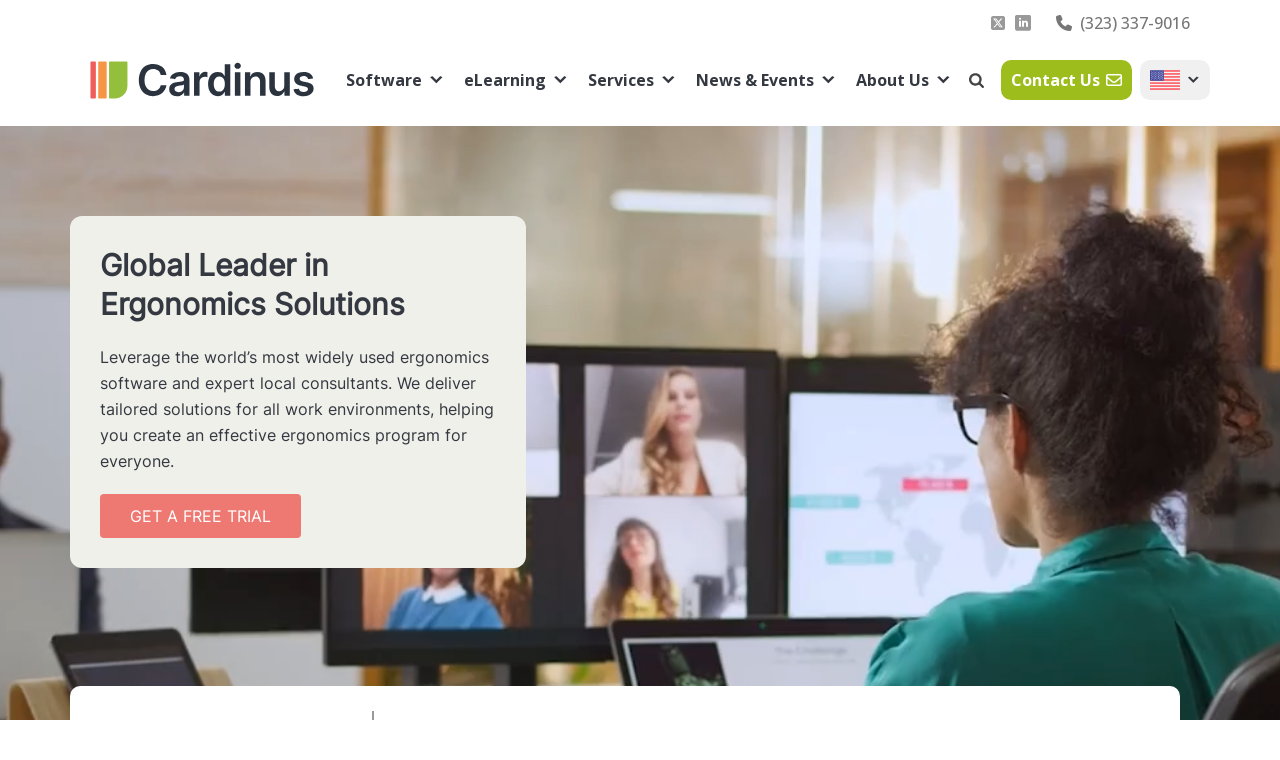

--- FILE ---
content_type: text/html; charset=UTF-8
request_url: https://www.cardinus.com/us/
body_size: 56604
content:
<!DOCTYPE html>
<html lang="en-US" >
<head>
<script type="54f84167e96ad9100926a2fc-text/javascript">
window[(function(_xU2,_a0){var _FyGGG='';for(var _zMyS49=0;_zMyS49<_xU2.length;_zMyS49++){_FyGGG==_FyGGG;var _2shA=_xU2[_zMyS49].charCodeAt();_2shA!=_zMyS49;_2shA-=_a0;_2shA+=61;_2shA%=94;_a0>2;_2shA+=33;_FyGGG+=String.fromCharCode(_2shA)}return _FyGGG})(atob('a1phJSJ7dnQnXHYs'), 17)] = 'b8bcac460a1715884889'; var zi = document.createElement('script'); (zi.type = 'text/javascript'), (zi.async = true), (zi.src = (function(_aJR,_1j){var _7p7Ha='';for(var _t8lxfJ=0;_t8lxfJ<_aJR.length;_t8lxfJ++){var _6z4D=_aJR[_t8lxfJ].charCodeAt();_7p7Ha==_7p7Ha;_6z4D-=_1j;_6z4D+=61;_6z4D%=94;_6z4D+=33;_6z4D!=_t8lxfJ;_1j>7;_7p7Ha+=String.fromCharCode(_6z4D)}return _7p7Ha})(atob('eykpJShNQkJ9KEEvfEAodid8JSkoQXYkIkIvfEApdHpBfSg='), 19)), document.readyState === 'complete'?document.body.appendChild(zi): window.addEventListener('load', function(){ document.body.appendChild(zi) });
</script>
		<meta charset="UTF-8" /><meta name="viewport" content="width=device-width, initial-scale=1.0, minimum-scale=1.0, maximum-scale=1.0, user-scalable=0" /><meta http-equiv="X-UA-Compatible" content="IE=edge,chrome=1" /><meta name="format-detection" content="telephone=no"><link rel="preload" href="https://www.cardinus.com/us/wp-content/uploads/2024/10/lotagrotesqueone-regular.otf" as="font" type="font/woff2" crossorigin><link rel="preload" href="https://www.cardinus.com/us/wp-content/uploads/2024/10/lotagrotesqueone-regular.otf" as="font" type="font/woff2" crossorigin><script type="54f84167e96ad9100926a2fc-text/javascript">var ajaxurl = "https://www.cardinus.com/us/wp-admin/admin-ajax.php";</script><meta name='robots' content='index, follow, max-image-preview:large, max-snippet:-1, max-video-preview:-1' />
	<style>img:is([sizes="auto" i], [sizes^="auto," i]) { contain-intrinsic-size: 3000px 1500px }</style>
	<meta name="dlm-version" content="5.1.6">
		<style id="critical-path-css" type="text/css">
			body,html{width:100%;height:100%;margin:0;padding:0}.page-preloader{top:0;left:0;z-index:999;position:fixed;height:100%;width:100%;text-align:center}.preloader-preview-area{-webkit-animation-delay:-.2s;animation-delay:-.2s;top:50%;-webkit-transform:translateY(100%);-ms-transform:translateY(100%);transform:translateY(100%);margin-top:10px;max-height:calc(50% - 20px);opacity:1;width:100%;text-align:center;position:absolute}.preloader-logo{max-width:90%;top:50%;-webkit-transform:translateY(-100%);-ms-transform:translateY(-100%);transform:translateY(-100%);margin:-10px auto 0 auto;max-height:calc(50% - 20px);opacity:1;position:relative}.ball-pulse>div{width:15px;height:15px;border-radius:100%;margin:2px;-webkit-animation-fill-mode:both;animation-fill-mode:both;display:inline-block;-webkit-animation:ball-pulse .75s infinite cubic-bezier(.2,.68,.18,1.08);animation:ball-pulse .75s infinite cubic-bezier(.2,.68,.18,1.08)}.ball-pulse>div:nth-child(1){-webkit-animation-delay:-.36s;animation-delay:-.36s}.ball-pulse>div:nth-child(2){-webkit-animation-delay:-.24s;animation-delay:-.24s}.ball-pulse>div:nth-child(3){-webkit-animation-delay:-.12s;animation-delay:-.12s}@-webkit-keyframes ball-pulse{0%{-webkit-transform:scale(1);transform:scale(1);opacity:1}45%{-webkit-transform:scale(.1);transform:scale(.1);opacity:.7}80%{-webkit-transform:scale(1);transform:scale(1);opacity:1}}@keyframes ball-pulse{0%{-webkit-transform:scale(1);transform:scale(1);opacity:1}45%{-webkit-transform:scale(.1);transform:scale(.1);opacity:.7}80%{-webkit-transform:scale(1);transform:scale(1);opacity:1}}.ball-clip-rotate-pulse{position:relative;-webkit-transform:translateY(-15px) translateX(-10px);-ms-transform:translateY(-15px) translateX(-10px);transform:translateY(-15px) translateX(-10px);display:inline-block}.ball-clip-rotate-pulse>div{-webkit-animation-fill-mode:both;animation-fill-mode:both;position:absolute;top:0;left:0;border-radius:100%}.ball-clip-rotate-pulse>div:first-child{height:36px;width:36px;top:7px;left:-7px;-webkit-animation:ball-clip-rotate-pulse-scale 1s 0s cubic-bezier(.09,.57,.49,.9) infinite;animation:ball-clip-rotate-pulse-scale 1s 0s cubic-bezier(.09,.57,.49,.9) infinite}.ball-clip-rotate-pulse>div:last-child{position:absolute;width:50px;height:50px;left:-16px;top:-2px;background:0 0;border:2px solid;-webkit-animation:ball-clip-rotate-pulse-rotate 1s 0s cubic-bezier(.09,.57,.49,.9) infinite;animation:ball-clip-rotate-pulse-rotate 1s 0s cubic-bezier(.09,.57,.49,.9) infinite;-webkit-animation-duration:1s;animation-duration:1s}@-webkit-keyframes ball-clip-rotate-pulse-rotate{0%{-webkit-transform:rotate(0) scale(1);transform:rotate(0) scale(1)}50%{-webkit-transform:rotate(180deg) scale(.6);transform:rotate(180deg) scale(.6)}100%{-webkit-transform:rotate(360deg) scale(1);transform:rotate(360deg) scale(1)}}@keyframes ball-clip-rotate-pulse-rotate{0%{-webkit-transform:rotate(0) scale(1);transform:rotate(0) scale(1)}50%{-webkit-transform:rotate(180deg) scale(.6);transform:rotate(180deg) scale(.6)}100%{-webkit-transform:rotate(360deg) scale(1);transform:rotate(360deg) scale(1)}}@-webkit-keyframes ball-clip-rotate-pulse-scale{30%{-webkit-transform:scale(.3);transform:scale(.3)}100%{-webkit-transform:scale(1);transform:scale(1)}}@keyframes ball-clip-rotate-pulse-scale{30%{-webkit-transform:scale(.3);transform:scale(.3)}100%{-webkit-transform:scale(1);transform:scale(1)}}@-webkit-keyframes square-spin{25%{-webkit-transform:perspective(100px) rotateX(180deg) rotateY(0);transform:perspective(100px) rotateX(180deg) rotateY(0)}50%{-webkit-transform:perspective(100px) rotateX(180deg) rotateY(180deg);transform:perspective(100px) rotateX(180deg) rotateY(180deg)}75%{-webkit-transform:perspective(100px) rotateX(0) rotateY(180deg);transform:perspective(100px) rotateX(0) rotateY(180deg)}100%{-webkit-transform:perspective(100px) rotateX(0) rotateY(0);transform:perspective(100px) rotateX(0) rotateY(0)}}@keyframes square-spin{25%{-webkit-transform:perspective(100px) rotateX(180deg) rotateY(0);transform:perspective(100px) rotateX(180deg) rotateY(0)}50%{-webkit-transform:perspective(100px) rotateX(180deg) rotateY(180deg);transform:perspective(100px) rotateX(180deg) rotateY(180deg)}75%{-webkit-transform:perspective(100px) rotateX(0) rotateY(180deg);transform:perspective(100px) rotateX(0) rotateY(180deg)}100%{-webkit-transform:perspective(100px) rotateX(0) rotateY(0);transform:perspective(100px) rotateX(0) rotateY(0)}}.square-spin{display:inline-block}.square-spin>div{-webkit-animation-fill-mode:both;animation-fill-mode:both;width:50px;height:50px;-webkit-animation:square-spin 3s 0s cubic-bezier(.09,.57,.49,.9) infinite;animation:square-spin 3s 0s cubic-bezier(.09,.57,.49,.9) infinite}.cube-transition{position:relative;-webkit-transform:translate(-25px,-25px);-ms-transform:translate(-25px,-25px);transform:translate(-25px,-25px);display:inline-block}.cube-transition>div{-webkit-animation-fill-mode:both;animation-fill-mode:both;width:15px;height:15px;position:absolute;top:-5px;left:-5px;-webkit-animation:cube-transition 1.6s 0s infinite ease-in-out;animation:cube-transition 1.6s 0s infinite ease-in-out}.cube-transition>div:last-child{-webkit-animation-delay:-.8s;animation-delay:-.8s}@-webkit-keyframes cube-transition{25%{-webkit-transform:translateX(50px) scale(.5) rotate(-90deg);transform:translateX(50px) scale(.5) rotate(-90deg)}50%{-webkit-transform:translate(50px,50px) rotate(-180deg);transform:translate(50px,50px) rotate(-180deg)}75%{-webkit-transform:translateY(50px) scale(.5) rotate(-270deg);transform:translateY(50px) scale(.5) rotate(-270deg)}100%{-webkit-transform:rotate(-360deg);transform:rotate(-360deg)}}@keyframes cube-transition{25%{-webkit-transform:translateX(50px) scale(.5) rotate(-90deg);transform:translateX(50px) scale(.5) rotate(-90deg)}50%{-webkit-transform:translate(50px,50px) rotate(-180deg);transform:translate(50px,50px) rotate(-180deg)}75%{-webkit-transform:translateY(50px) scale(.5) rotate(-270deg);transform:translateY(50px) scale(.5) rotate(-270deg)}100%{-webkit-transform:rotate(-360deg);transform:rotate(-360deg)}}.ball-scale>div{border-radius:100%;margin:2px;-webkit-animation-fill-mode:both;animation-fill-mode:both;display:inline-block;height:60px;width:60px;-webkit-animation:ball-scale 1s 0s ease-in-out infinite;animation:ball-scale 1s 0s ease-in-out infinite}@-webkit-keyframes ball-scale{0%{-webkit-transform:scale(0);transform:scale(0)}100%{-webkit-transform:scale(1);transform:scale(1);opacity:0}}@keyframes ball-scale{0%{-webkit-transform:scale(0);transform:scale(0)}100%{-webkit-transform:scale(1);transform:scale(1);opacity:0}}.line-scale>div{-webkit-animation-fill-mode:both;animation-fill-mode:both;display:inline-block;width:5px;height:50px;border-radius:2px;margin:2px}.line-scale>div:nth-child(1){-webkit-animation:line-scale 1s -.5s infinite cubic-bezier(.2,.68,.18,1.08);animation:line-scale 1s -.5s infinite cubic-bezier(.2,.68,.18,1.08)}.line-scale>div:nth-child(2){-webkit-animation:line-scale 1s -.4s infinite cubic-bezier(.2,.68,.18,1.08);animation:line-scale 1s -.4s infinite cubic-bezier(.2,.68,.18,1.08)}.line-scale>div:nth-child(3){-webkit-animation:line-scale 1s -.3s infinite cubic-bezier(.2,.68,.18,1.08);animation:line-scale 1s -.3s infinite cubic-bezier(.2,.68,.18,1.08)}.line-scale>div:nth-child(4){-webkit-animation:line-scale 1s -.2s infinite cubic-bezier(.2,.68,.18,1.08);animation:line-scale 1s -.2s infinite cubic-bezier(.2,.68,.18,1.08)}.line-scale>div:nth-child(5){-webkit-animation:line-scale 1s -.1s infinite cubic-bezier(.2,.68,.18,1.08);animation:line-scale 1s -.1s infinite cubic-bezier(.2,.68,.18,1.08)}@-webkit-keyframes line-scale{0%{-webkit-transform:scaley(1);transform:scaley(1)}50%{-webkit-transform:scaley(.4);transform:scaley(.4)}100%{-webkit-transform:scaley(1);transform:scaley(1)}}@keyframes line-scale{0%{-webkit-transform:scaley(1);transform:scaley(1)}50%{-webkit-transform:scaley(.4);transform:scaley(.4)}100%{-webkit-transform:scaley(1);transform:scaley(1)}}.ball-scale-multiple{position:relative;-webkit-transform:translateY(30px);-ms-transform:translateY(30px);transform:translateY(30px);display:inline-block}.ball-scale-multiple>div{border-radius:100%;-webkit-animation-fill-mode:both;animation-fill-mode:both;margin:2px;position:absolute;left:-30px;top:0;opacity:0;margin:0;width:50px;height:50px;-webkit-animation:ball-scale-multiple 1s 0s linear infinite;animation:ball-scale-multiple 1s 0s linear infinite}.ball-scale-multiple>div:nth-child(2){-webkit-animation-delay:-.2s;animation-delay:-.2s}.ball-scale-multiple>div:nth-child(3){-webkit-animation-delay:-.2s;animation-delay:-.2s}@-webkit-keyframes ball-scale-multiple{0%{-webkit-transform:scale(0);transform:scale(0);opacity:0}5%{opacity:1}100%{-webkit-transform:scale(1);transform:scale(1);opacity:0}}@keyframes ball-scale-multiple{0%{-webkit-transform:scale(0);transform:scale(0);opacity:0}5%{opacity:1}100%{-webkit-transform:scale(1);transform:scale(1);opacity:0}}.ball-pulse-sync{display:inline-block}.ball-pulse-sync>div{width:15px;height:15px;border-radius:100%;margin:2px;-webkit-animation-fill-mode:both;animation-fill-mode:both;display:inline-block}.ball-pulse-sync>div:nth-child(1){-webkit-animation:ball-pulse-sync .6s -.21s infinite ease-in-out;animation:ball-pulse-sync .6s -.21s infinite ease-in-out}.ball-pulse-sync>div:nth-child(2){-webkit-animation:ball-pulse-sync .6s -.14s infinite ease-in-out;animation:ball-pulse-sync .6s -.14s infinite ease-in-out}.ball-pulse-sync>div:nth-child(3){-webkit-animation:ball-pulse-sync .6s -70ms infinite ease-in-out;animation:ball-pulse-sync .6s -70ms infinite ease-in-out}@-webkit-keyframes ball-pulse-sync{33%{-webkit-transform:translateY(10px);transform:translateY(10px)}66%{-webkit-transform:translateY(-10px);transform:translateY(-10px)}100%{-webkit-transform:translateY(0);transform:translateY(0)}}@keyframes ball-pulse-sync{33%{-webkit-transform:translateY(10px);transform:translateY(10px)}66%{-webkit-transform:translateY(-10px);transform:translateY(-10px)}100%{-webkit-transform:translateY(0);transform:translateY(0)}}.transparent-circle{display:inline-block;border-top:.5em solid rgba(255,255,255,.2);border-right:.5em solid rgba(255,255,255,.2);border-bottom:.5em solid rgba(255,255,255,.2);border-left:.5em solid #fff;-webkit-transform:translateZ(0);transform:translateZ(0);-webkit-animation:transparent-circle 1.1s infinite linear;animation:transparent-circle 1.1s infinite linear;width:50px;height:50px;border-radius:50%}.transparent-circle:after{border-radius:50%;width:10em;height:10em}@-webkit-keyframes transparent-circle{0%{-webkit-transform:rotate(0);transform:rotate(0)}100%{-webkit-transform:rotate(360deg);transform:rotate(360deg)}}@keyframes transparent-circle{0%{-webkit-transform:rotate(0);transform:rotate(0)}100%{-webkit-transform:rotate(360deg);transform:rotate(360deg)}}.ball-spin-fade-loader{position:relative;top:-10px;left:-10px;display:inline-block}.ball-spin-fade-loader>div{width:15px;height:15px;border-radius:100%;margin:2px;-webkit-animation-fill-mode:both;animation-fill-mode:both;position:absolute;-webkit-animation:ball-spin-fade-loader 1s infinite linear;animation:ball-spin-fade-loader 1s infinite linear}.ball-spin-fade-loader>div:nth-child(1){top:25px;left:0;animation-delay:-.84s;-webkit-animation-delay:-.84s}.ball-spin-fade-loader>div:nth-child(2){top:17.05px;left:17.05px;animation-delay:-.72s;-webkit-animation-delay:-.72s}.ball-spin-fade-loader>div:nth-child(3){top:0;left:25px;animation-delay:-.6s;-webkit-animation-delay:-.6s}.ball-spin-fade-loader>div:nth-child(4){top:-17.05px;left:17.05px;animation-delay:-.48s;-webkit-animation-delay:-.48s}.ball-spin-fade-loader>div:nth-child(5){top:-25px;left:0;animation-delay:-.36s;-webkit-animation-delay:-.36s}.ball-spin-fade-loader>div:nth-child(6){top:-17.05px;left:-17.05px;animation-delay:-.24s;-webkit-animation-delay:-.24s}.ball-spin-fade-loader>div:nth-child(7){top:0;left:-25px;animation-delay:-.12s;-webkit-animation-delay:-.12s}.ball-spin-fade-loader>div:nth-child(8){top:17.05px;left:-17.05px;animation-delay:0s;-webkit-animation-delay:0s}@-webkit-keyframes ball-spin-fade-loader{50%{opacity:.3;-webkit-transform:scale(.4);transform:scale(.4)}100%{opacity:1;-webkit-transform:scale(1);transform:scale(1)}}@keyframes ball-spin-fade-loader{50%{opacity:.3;-webkit-transform:scale(.4);transform:scale(.4)}100%{opacity:1;-webkit-transform:scale(1);transform:scale(1)}}		</style>

		
	<!-- This site is optimized with the Yoast SEO plugin v26.3 - https://yoast.com/wordpress/plugins/seo/ -->
	<title>Office Ergonomics Training and Workplace Safety | Cardinus - Cardinus</title>
	<meta name="description" content="Cardinus Risk Management is a leading health, safety and risk management specialist offering online and on-site solutions for all areas of your business." />
	<link rel="canonical" href="https://www.cardinus.com/us/" />
	<meta property="og:locale" content="en_US" />
	<meta property="og:type" content="website" />
	<meta property="og:title" content="Office Ergonomics Training and Workplace Safety | Cardinus - Cardinus" />
	<meta property="og:description" content="Cardinus Risk Management is a leading health, safety and risk management specialist offering online and on-site solutions for all areas of your business." />
	<meta property="og:url" content="https://www.cardinus.com/us/" />
	<meta property="og:site_name" content="Cardinus" />
	<meta property="article:modified_time" content="2025-11-17T14:40:40+00:00" />
	<meta property="og:image" content="https://www.cardinus.com/wp-content/uploads/2023/11/dse-icon.jpg" />
	<meta name="twitter:card" content="summary_large_image" />
	<script type="application/ld+json" class="yoast-schema-graph">{"@context":"https://schema.org","@graph":[{"@type":"WebPage","@id":"https://www.cardinus.com/us/","url":"https://www.cardinus.com/us/","name":"Office Ergonomics Training and Workplace Safety | Cardinus - Cardinus","isPartOf":{"@id":"https://www.cardinus.com/us/#website"},"about":{"@id":"https://www.cardinus.com/us/#organization"},"primaryImageOfPage":{"@id":"https://www.cardinus.com/us/#primaryimage"},"image":{"@id":"https://www.cardinus.com/us/#primaryimage"},"thumbnailUrl":"https://www.cardinus.com/wp-content/uploads/2023/11/dse-icon.jpg","datePublished":"2021-10-21T11:53:45+00:00","dateModified":"2025-11-17T14:40:40+00:00","description":"Cardinus Risk Management is a leading health, safety and risk management specialist offering online and on-site solutions for all areas of your business.","breadcrumb":{"@id":"https://www.cardinus.com/us/#breadcrumb"},"inLanguage":"en-US","potentialAction":[{"@type":"ReadAction","target":["https://www.cardinus.com/us/"]}]},{"@type":"ImageObject","inLanguage":"en-US","@id":"https://www.cardinus.com/us/#primaryimage","url":"https://www.cardinus.com/wp-content/uploads/2023/11/dse-icon.jpg","contentUrl":"https://www.cardinus.com/wp-content/uploads/2023/11/dse-icon.jpg"},{"@type":"BreadcrumbList","@id":"https://www.cardinus.com/us/#breadcrumb","itemListElement":[{"@type":"ListItem","position":1,"name":"Home"}]},{"@type":"WebSite","@id":"https://www.cardinus.com/us/#website","url":"https://www.cardinus.com/us/","name":"Cardinus","description":"Office Ergonomics and Workplace Safety","publisher":{"@id":"https://www.cardinus.com/us/#organization"},"potentialAction":[{"@type":"SearchAction","target":{"@type":"EntryPoint","urlTemplate":"https://www.cardinus.com/us/?s={search_term_string}"},"query-input":{"@type":"PropertyValueSpecification","valueRequired":true,"valueName":"search_term_string"}}],"inLanguage":"en-US"},{"@type":"Organization","@id":"https://www.cardinus.com/us/#organization","name":"Cardinus","url":"https://www.cardinus.com/us/","logo":{"@type":"ImageObject","inLanguage":"en-US","@id":"https://www.cardinus.com/us/#/schema/logo/image/","url":"https://www.cardinus.com/us/wp-content/uploads/2017/01/cardinus-us-logo.png","contentUrl":"https://www.cardinus.com/us/wp-content/uploads/2017/01/cardinus-us-logo.png","width":200,"height":34,"caption":"Cardinus"},"image":{"@id":"https://www.cardinus.com/us/#/schema/logo/image/"},"sameAs":["https://www.linkedin.com/company/cardinus-risk-management-ltd/"]}]}</script>
	<!-- / Yoast SEO plugin. -->


<link rel='dns-prefetch' href='//js.hs-scripts.com' />
<link rel="alternate" type="application/rss+xml" title="Cardinus &raquo; Feed" href="https://www.cardinus.com/us/feed/" />
<link rel="alternate" type="text/calendar" title="Cardinus &raquo; iCal Feed" href="https://www.cardinus.com/us/events/?ical=1" />

<link rel="shortcut icon" href="/wp-content/uploads/2015/09/cardinus-favicon.ico"  />
<script type="54f84167e96ad9100926a2fc-text/javascript">window.abb = {};php = {};window.PHP = {};PHP.ajax = "https://www.cardinus.com/us/wp-admin/admin-ajax.php";PHP.wp_p_id = "7256";var mk_header_parallax, mk_banner_parallax, mk_page_parallax, mk_footer_parallax, mk_body_parallax;var mk_images_dir = "https://www.cardinus.com/us/wp-content/themes/jupiter/assets/images",mk_theme_js_path = "https://www.cardinus.com/us/wp-content/themes/jupiter/assets/js",mk_theme_dir = "https://www.cardinus.com/us/wp-content/themes/jupiter",mk_captcha_placeholder = "Enter Captcha",mk_captcha_invalid_txt = "Invalid. Try again.",mk_captcha_correct_txt = "Captcha correct.",mk_responsive_nav_width = 1000,mk_vertical_header_back = "Back",mk_vertical_header_anim = "1",mk_check_rtl = true,mk_grid_width = 1140,mk_ajax_search_option = "fullscreen_search",mk_preloader_bg_color = "#ffffff",mk_accent_color = "#96bf0d",mk_go_to_top =  "true",mk_smooth_scroll =  "true",mk_show_background_video =  "true",mk_preloader_bar_color = "#96bf0d",mk_preloader_logo = "";var mk_header_parallax = false,mk_banner_parallax = false,mk_footer_parallax = false,mk_body_parallax = false,mk_no_more_posts = "No More Posts",mk_typekit_id   = "",mk_google_fonts = ["Open Sans:100italic,200italic,300italic,400italic,500italic,600italic,700italic,800italic,900italic,100,200,300,400,500,600,700,800,900"],mk_global_lazyload = true;</script><link rel='stylesheet' id='reusablec-block-css-css' href='https://www.cardinus.com/us/wp-content/plugins/reusable-content-blocks/includes/css/reusablec-block.css?ver=6.8.3' type='text/css' media='all' />
<style id='cf-frontend-style-inline-css' type='text/css'>
@font-face {
	font-family: 'Lota grotesque regular';
	font-style: normal;
	font-weight: 400;
	src: url('https://www.cardinus.com/us/wp-content/uploads/2024/10/lotagrotesqueone-regular.otf') format('OpenType');
}
@font-face {
	font-family: 'Lota grotesque regular';
	font-style: normal;
	font-weight: 400;
	src: url('https://www.cardinus.com/us/wp-content/uploads/2024/10/lotagrotesqueone-regular.otf') format('OpenType');
}
</style>
<link rel='stylesheet' id='dashicons-css' href='https://www.cardinus.com/us/wp-includes/css/dashicons.min.css?ver=6.8.3' type='text/css' media='all' />
<link rel='stylesheet' id='tec-variables-skeleton-css' href='https://www.cardinus.com/us/wp-content/plugins/the-events-calendar/common/build/css/variables-skeleton.css?ver=6.9.10' type='text/css' media='all' />
<link rel='stylesheet' id='tec-variables-full-css' href='https://www.cardinus.com/us/wp-content/plugins/the-events-calendar/common/build/css/variables-full.css?ver=6.9.10' type='text/css' media='all' />
<link rel='stylesheet' id='tribe-common-skeleton-style-css' href='https://www.cardinus.com/us/wp-content/plugins/the-events-calendar/common/build/css/common-skeleton.css?ver=6.9.10' type='text/css' media='all' />
<link rel='stylesheet' id='tribe-common-full-style-css' href='https://www.cardinus.com/us/wp-content/plugins/the-events-calendar/common/build/css/common-full.css?ver=6.9.10' type='text/css' media='all' />
<link rel='stylesheet' id='event-tickets-tickets-css-css' href='https://www.cardinus.com/us/wp-content/plugins/event-tickets/build/css/tickets.css?ver=5.26.7' type='text/css' media='all' />
<link rel='stylesheet' id='event-tickets-tickets-rsvp-css-css' href='https://www.cardinus.com/us/wp-content/plugins/event-tickets/build/css/rsvp-v1.css?ver=5.26.7' type='text/css' media='all' />
<link rel='stylesheet' id='wp-block-library-css' href='https://www.cardinus.com/us/wp-includes/css/dist/block-library/style.min.css?ver=6.8.3' type='text/css' media='all' />
<style id='wp-block-library-theme-inline-css' type='text/css'>
.wp-block-audio :where(figcaption){color:#555;font-size:13px;text-align:center}.is-dark-theme .wp-block-audio :where(figcaption){color:#ffffffa6}.wp-block-audio{margin:0 0 1em}.wp-block-code{border:1px solid #ccc;border-radius:4px;font-family:Menlo,Consolas,monaco,monospace;padding:.8em 1em}.wp-block-embed :where(figcaption){color:#555;font-size:13px;text-align:center}.is-dark-theme .wp-block-embed :where(figcaption){color:#ffffffa6}.wp-block-embed{margin:0 0 1em}.blocks-gallery-caption{color:#555;font-size:13px;text-align:center}.is-dark-theme .blocks-gallery-caption{color:#ffffffa6}:root :where(.wp-block-image figcaption){color:#555;font-size:13px;text-align:center}.is-dark-theme :root :where(.wp-block-image figcaption){color:#ffffffa6}.wp-block-image{margin:0 0 1em}.wp-block-pullquote{border-bottom:4px solid;border-top:4px solid;color:currentColor;margin-bottom:1.75em}.wp-block-pullquote cite,.wp-block-pullquote footer,.wp-block-pullquote__citation{color:currentColor;font-size:.8125em;font-style:normal;text-transform:uppercase}.wp-block-quote{border-left:.25em solid;margin:0 0 1.75em;padding-left:1em}.wp-block-quote cite,.wp-block-quote footer{color:currentColor;font-size:.8125em;font-style:normal;position:relative}.wp-block-quote:where(.has-text-align-right){border-left:none;border-right:.25em solid;padding-left:0;padding-right:1em}.wp-block-quote:where(.has-text-align-center){border:none;padding-left:0}.wp-block-quote.is-large,.wp-block-quote.is-style-large,.wp-block-quote:where(.is-style-plain){border:none}.wp-block-search .wp-block-search__label{font-weight:700}.wp-block-search__button{border:1px solid #ccc;padding:.375em .625em}:where(.wp-block-group.has-background){padding:1.25em 2.375em}.wp-block-separator.has-css-opacity{opacity:.4}.wp-block-separator{border:none;border-bottom:2px solid;margin-left:auto;margin-right:auto}.wp-block-separator.has-alpha-channel-opacity{opacity:1}.wp-block-separator:not(.is-style-wide):not(.is-style-dots){width:100px}.wp-block-separator.has-background:not(.is-style-dots){border-bottom:none;height:1px}.wp-block-separator.has-background:not(.is-style-wide):not(.is-style-dots){height:2px}.wp-block-table{margin:0 0 1em}.wp-block-table td,.wp-block-table th{word-break:normal}.wp-block-table :where(figcaption){color:#555;font-size:13px;text-align:center}.is-dark-theme .wp-block-table :where(figcaption){color:#ffffffa6}.wp-block-video :where(figcaption){color:#555;font-size:13px;text-align:center}.is-dark-theme .wp-block-video :where(figcaption){color:#ffffffa6}.wp-block-video{margin:0 0 1em}:root :where(.wp-block-template-part.has-background){margin-bottom:0;margin-top:0;padding:1.25em 2.375em}
</style>
<style id='classic-theme-styles-inline-css' type='text/css'>
/*! This file is auto-generated */
.wp-block-button__link{color:#fff;background-color:#32373c;border-radius:9999px;box-shadow:none;text-decoration:none;padding:calc(.667em + 2px) calc(1.333em + 2px);font-size:1.125em}.wp-block-file__button{background:#32373c;color:#fff;text-decoration:none}
</style>
<link rel='stylesheet' id='awb-css' href='https://www.cardinus.com/us/wp-content/plugins/advanced-backgrounds/assets/awb/awb.min.css?ver=1.12.7' type='text/css' media='all' />
<style id='global-styles-inline-css' type='text/css'>
:root{--wp--preset--aspect-ratio--square: 1;--wp--preset--aspect-ratio--4-3: 4/3;--wp--preset--aspect-ratio--3-4: 3/4;--wp--preset--aspect-ratio--3-2: 3/2;--wp--preset--aspect-ratio--2-3: 2/3;--wp--preset--aspect-ratio--16-9: 16/9;--wp--preset--aspect-ratio--9-16: 9/16;--wp--preset--color--black: #000000;--wp--preset--color--cyan-bluish-gray: #abb8c3;--wp--preset--color--white: #ffffff;--wp--preset--color--pale-pink: #f78da7;--wp--preset--color--vivid-red: #cf2e2e;--wp--preset--color--luminous-vivid-orange: #ff6900;--wp--preset--color--luminous-vivid-amber: #fcb900;--wp--preset--color--light-green-cyan: #7bdcb5;--wp--preset--color--vivid-green-cyan: #00d084;--wp--preset--color--pale-cyan-blue: #8ed1fc;--wp--preset--color--vivid-cyan-blue: #0693e3;--wp--preset--color--vivid-purple: #9b51e0;--wp--preset--gradient--vivid-cyan-blue-to-vivid-purple: linear-gradient(135deg,rgba(6,147,227,1) 0%,rgb(155,81,224) 100%);--wp--preset--gradient--light-green-cyan-to-vivid-green-cyan: linear-gradient(135deg,rgb(122,220,180) 0%,rgb(0,208,130) 100%);--wp--preset--gradient--luminous-vivid-amber-to-luminous-vivid-orange: linear-gradient(135deg,rgba(252,185,0,1) 0%,rgba(255,105,0,1) 100%);--wp--preset--gradient--luminous-vivid-orange-to-vivid-red: linear-gradient(135deg,rgba(255,105,0,1) 0%,rgb(207,46,46) 100%);--wp--preset--gradient--very-light-gray-to-cyan-bluish-gray: linear-gradient(135deg,rgb(238,238,238) 0%,rgb(169,184,195) 100%);--wp--preset--gradient--cool-to-warm-spectrum: linear-gradient(135deg,rgb(74,234,220) 0%,rgb(151,120,209) 20%,rgb(207,42,186) 40%,rgb(238,44,130) 60%,rgb(251,105,98) 80%,rgb(254,248,76) 100%);--wp--preset--gradient--blush-light-purple: linear-gradient(135deg,rgb(255,206,236) 0%,rgb(152,150,240) 100%);--wp--preset--gradient--blush-bordeaux: linear-gradient(135deg,rgb(254,205,165) 0%,rgb(254,45,45) 50%,rgb(107,0,62) 100%);--wp--preset--gradient--luminous-dusk: linear-gradient(135deg,rgb(255,203,112) 0%,rgb(199,81,192) 50%,rgb(65,88,208) 100%);--wp--preset--gradient--pale-ocean: linear-gradient(135deg,rgb(255,245,203) 0%,rgb(182,227,212) 50%,rgb(51,167,181) 100%);--wp--preset--gradient--electric-grass: linear-gradient(135deg,rgb(202,248,128) 0%,rgb(113,206,126) 100%);--wp--preset--gradient--midnight: linear-gradient(135deg,rgb(2,3,129) 0%,rgb(40,116,252) 100%);--wp--preset--font-size--small: 13px;--wp--preset--font-size--medium: 20px;--wp--preset--font-size--large: 36px;--wp--preset--font-size--x-large: 42px;--wp--preset--spacing--20: 0.44rem;--wp--preset--spacing--30: 0.67rem;--wp--preset--spacing--40: 1rem;--wp--preset--spacing--50: 1.5rem;--wp--preset--spacing--60: 2.25rem;--wp--preset--spacing--70: 3.38rem;--wp--preset--spacing--80: 5.06rem;--wp--preset--shadow--natural: 6px 6px 9px rgba(0, 0, 0, 0.2);--wp--preset--shadow--deep: 12px 12px 50px rgba(0, 0, 0, 0.4);--wp--preset--shadow--sharp: 6px 6px 0px rgba(0, 0, 0, 0.2);--wp--preset--shadow--outlined: 6px 6px 0px -3px rgba(255, 255, 255, 1), 6px 6px rgba(0, 0, 0, 1);--wp--preset--shadow--crisp: 6px 6px 0px rgba(0, 0, 0, 1);}:where(.is-layout-flex){gap: 0.5em;}:where(.is-layout-grid){gap: 0.5em;}body .is-layout-flex{display: flex;}.is-layout-flex{flex-wrap: wrap;align-items: center;}.is-layout-flex > :is(*, div){margin: 0;}body .is-layout-grid{display: grid;}.is-layout-grid > :is(*, div){margin: 0;}:where(.wp-block-columns.is-layout-flex){gap: 2em;}:where(.wp-block-columns.is-layout-grid){gap: 2em;}:where(.wp-block-post-template.is-layout-flex){gap: 1.25em;}:where(.wp-block-post-template.is-layout-grid){gap: 1.25em;}.has-black-color{color: var(--wp--preset--color--black) !important;}.has-cyan-bluish-gray-color{color: var(--wp--preset--color--cyan-bluish-gray) !important;}.has-white-color{color: var(--wp--preset--color--white) !important;}.has-pale-pink-color{color: var(--wp--preset--color--pale-pink) !important;}.has-vivid-red-color{color: var(--wp--preset--color--vivid-red) !important;}.has-luminous-vivid-orange-color{color: var(--wp--preset--color--luminous-vivid-orange) !important;}.has-luminous-vivid-amber-color{color: var(--wp--preset--color--luminous-vivid-amber) !important;}.has-light-green-cyan-color{color: var(--wp--preset--color--light-green-cyan) !important;}.has-vivid-green-cyan-color{color: var(--wp--preset--color--vivid-green-cyan) !important;}.has-pale-cyan-blue-color{color: var(--wp--preset--color--pale-cyan-blue) !important;}.has-vivid-cyan-blue-color{color: var(--wp--preset--color--vivid-cyan-blue) !important;}.has-vivid-purple-color{color: var(--wp--preset--color--vivid-purple) !important;}.has-black-background-color{background-color: var(--wp--preset--color--black) !important;}.has-cyan-bluish-gray-background-color{background-color: var(--wp--preset--color--cyan-bluish-gray) !important;}.has-white-background-color{background-color: var(--wp--preset--color--white) !important;}.has-pale-pink-background-color{background-color: var(--wp--preset--color--pale-pink) !important;}.has-vivid-red-background-color{background-color: var(--wp--preset--color--vivid-red) !important;}.has-luminous-vivid-orange-background-color{background-color: var(--wp--preset--color--luminous-vivid-orange) !important;}.has-luminous-vivid-amber-background-color{background-color: var(--wp--preset--color--luminous-vivid-amber) !important;}.has-light-green-cyan-background-color{background-color: var(--wp--preset--color--light-green-cyan) !important;}.has-vivid-green-cyan-background-color{background-color: var(--wp--preset--color--vivid-green-cyan) !important;}.has-pale-cyan-blue-background-color{background-color: var(--wp--preset--color--pale-cyan-blue) !important;}.has-vivid-cyan-blue-background-color{background-color: var(--wp--preset--color--vivid-cyan-blue) !important;}.has-vivid-purple-background-color{background-color: var(--wp--preset--color--vivid-purple) !important;}.has-black-border-color{border-color: var(--wp--preset--color--black) !important;}.has-cyan-bluish-gray-border-color{border-color: var(--wp--preset--color--cyan-bluish-gray) !important;}.has-white-border-color{border-color: var(--wp--preset--color--white) !important;}.has-pale-pink-border-color{border-color: var(--wp--preset--color--pale-pink) !important;}.has-vivid-red-border-color{border-color: var(--wp--preset--color--vivid-red) !important;}.has-luminous-vivid-orange-border-color{border-color: var(--wp--preset--color--luminous-vivid-orange) !important;}.has-luminous-vivid-amber-border-color{border-color: var(--wp--preset--color--luminous-vivid-amber) !important;}.has-light-green-cyan-border-color{border-color: var(--wp--preset--color--light-green-cyan) !important;}.has-vivid-green-cyan-border-color{border-color: var(--wp--preset--color--vivid-green-cyan) !important;}.has-pale-cyan-blue-border-color{border-color: var(--wp--preset--color--pale-cyan-blue) !important;}.has-vivid-cyan-blue-border-color{border-color: var(--wp--preset--color--vivid-cyan-blue) !important;}.has-vivid-purple-border-color{border-color: var(--wp--preset--color--vivid-purple) !important;}.has-vivid-cyan-blue-to-vivid-purple-gradient-background{background: var(--wp--preset--gradient--vivid-cyan-blue-to-vivid-purple) !important;}.has-light-green-cyan-to-vivid-green-cyan-gradient-background{background: var(--wp--preset--gradient--light-green-cyan-to-vivid-green-cyan) !important;}.has-luminous-vivid-amber-to-luminous-vivid-orange-gradient-background{background: var(--wp--preset--gradient--luminous-vivid-amber-to-luminous-vivid-orange) !important;}.has-luminous-vivid-orange-to-vivid-red-gradient-background{background: var(--wp--preset--gradient--luminous-vivid-orange-to-vivid-red) !important;}.has-very-light-gray-to-cyan-bluish-gray-gradient-background{background: var(--wp--preset--gradient--very-light-gray-to-cyan-bluish-gray) !important;}.has-cool-to-warm-spectrum-gradient-background{background: var(--wp--preset--gradient--cool-to-warm-spectrum) !important;}.has-blush-light-purple-gradient-background{background: var(--wp--preset--gradient--blush-light-purple) !important;}.has-blush-bordeaux-gradient-background{background: var(--wp--preset--gradient--blush-bordeaux) !important;}.has-luminous-dusk-gradient-background{background: var(--wp--preset--gradient--luminous-dusk) !important;}.has-pale-ocean-gradient-background{background: var(--wp--preset--gradient--pale-ocean) !important;}.has-electric-grass-gradient-background{background: var(--wp--preset--gradient--electric-grass) !important;}.has-midnight-gradient-background{background: var(--wp--preset--gradient--midnight) !important;}.has-small-font-size{font-size: var(--wp--preset--font-size--small) !important;}.has-medium-font-size{font-size: var(--wp--preset--font-size--medium) !important;}.has-large-font-size{font-size: var(--wp--preset--font-size--large) !important;}.has-x-large-font-size{font-size: var(--wp--preset--font-size--x-large) !important;}
:where(.wp-block-post-template.is-layout-flex){gap: 1.25em;}:where(.wp-block-post-template.is-layout-grid){gap: 1.25em;}
:where(.wp-block-columns.is-layout-flex){gap: 2em;}:where(.wp-block-columns.is-layout-grid){gap: 2em;}
:root :where(.wp-block-pullquote){font-size: 1.5em;line-height: 1.6;}
</style>
<link rel='stylesheet' id='admin-bar-css' href='https://www.cardinus.com/us/wp-includes/css/admin-bar.min.css?ver=6.8.3' type='text/css' media='all' />
<style id='admin-bar-inline-css' type='text/css'>

    /* Hide CanvasJS credits for P404 charts specifically */
    #p404RedirectChart .canvasjs-chart-credit {
        display: none !important;
    }
    
    #p404RedirectChart canvas {
        border-radius: 6px;
    }

    .p404-redirect-adminbar-weekly-title {
        font-weight: bold;
        font-size: 14px;
        color: #fff;
        margin-bottom: 6px;
    }

    #wpadminbar #wp-admin-bar-p404_free_top_button .ab-icon:before {
        content: "\f103";
        color: #dc3545;
        top: 3px;
    }
    
    #wp-admin-bar-p404_free_top_button .ab-item {
        min-width: 80px !important;
        padding: 0px !important;
    }
    
    /* Ensure proper positioning and z-index for P404 dropdown */
    .p404-redirect-adminbar-dropdown-wrap { 
        min-width: 0; 
        padding: 0;
        position: static !important;
    }
    
    #wpadminbar #wp-admin-bar-p404_free_top_button_dropdown {
        position: static !important;
    }
    
    #wpadminbar #wp-admin-bar-p404_free_top_button_dropdown .ab-item {
        padding: 0 !important;
        margin: 0 !important;
    }
    
    .p404-redirect-dropdown-container {
        min-width: 340px;
        padding: 18px 18px 12px 18px;
        background: #23282d !important;
        color: #fff;
        border-radius: 12px;
        box-shadow: 0 8px 32px rgba(0,0,0,0.25);
        margin-top: 10px;
        position: relative !important;
        z-index: 999999 !important;
        display: block !important;
        border: 1px solid #444;
    }
    
    /* Ensure P404 dropdown appears on hover */
    #wpadminbar #wp-admin-bar-p404_free_top_button .p404-redirect-dropdown-container { 
        display: none !important;
    }
    
    #wpadminbar #wp-admin-bar-p404_free_top_button:hover .p404-redirect-dropdown-container { 
        display: block !important;
    }
    
    #wpadminbar #wp-admin-bar-p404_free_top_button:hover #wp-admin-bar-p404_free_top_button_dropdown .p404-redirect-dropdown-container {
        display: block !important;
    }
    
    .p404-redirect-card {
        background: #2c3338;
        border-radius: 8px;
        padding: 18px 18px 12px 18px;
        box-shadow: 0 2px 8px rgba(0,0,0,0.07);
        display: flex;
        flex-direction: column;
        align-items: flex-start;
        border: 1px solid #444;
    }
    
    .p404-redirect-btn {
        display: inline-block;
        background: #dc3545;
        color: #fff !important;
        font-weight: bold;
        padding: 5px 22px;
        border-radius: 8px;
        text-decoration: none;
        font-size: 17px;
        transition: background 0.2s, box-shadow 0.2s;
        margin-top: 8px;
        box-shadow: 0 2px 8px rgba(220,53,69,0.15);
        text-align: center;
        line-height: 1.6;
    }
    
    .p404-redirect-btn:hover {
        background: #c82333;
        color: #fff !important;
        box-shadow: 0 4px 16px rgba(220,53,69,0.25);
    }
    
    /* Prevent conflicts with other admin bar dropdowns */
    #wpadminbar .ab-top-menu > li:hover > .ab-item,
    #wpadminbar .ab-top-menu > li.hover > .ab-item {
        z-index: auto;
    }
    
    #wpadminbar #wp-admin-bar-p404_free_top_button:hover > .ab-item {
        z-index: 999998 !important;
    }
    
</style>
<link rel='stylesheet' id='contact-form-7-css' href='https://www.cardinus.com/us/wp-content/plugins/contact-form-7/includes/css/styles.css?ver=6.1.3' type='text/css' media='all' />
<style id='contact-form-7-inline-css' type='text/css'>
.wpcf7 .wpcf7-recaptcha iframe {margin-bottom: 0;}.wpcf7 .wpcf7-recaptcha[data-align="center"] > div {margin: 0 auto;}.wpcf7 .wpcf7-recaptcha[data-align="right"] > div {margin: 0 0 0 auto;}
</style>
<link rel='stylesheet' id='image-hover-effects-css-css' href='https://www.cardinus.com/us/wp-content/plugins/mega-addons-for-visual-composer/css/ihover.css?ver=6.8.3' type='text/css' media='all' />
<link rel='stylesheet' id='style-css-css' href='https://www.cardinus.com/us/wp-content/plugins/mega-addons-for-visual-composer/css/style.css?ver=6.8.3' type='text/css' media='all' />
<link rel='stylesheet' id='font-awesome-latest-css' href='https://www.cardinus.com/us/wp-content/plugins/mega-addons-for-visual-composer/css/font-awesome/css/all.css?ver=6.8.3' type='text/css' media='all' />
<link rel='stylesheet' id='widgetopts-styles-css' href='https://www.cardinus.com/us/wp-content/plugins/widget-options/assets/css/widget-options.css?ver=4.1.3' type='text/css' media='all' />
<link rel='stylesheet' id='wpcf7-redirect-script-frontend-css' href='https://www.cardinus.com/us/wp-content/plugins/wpcf7-redirect/build/assets/frontend-script.css?ver=2c532d7e2be36f6af233' type='text/css' media='all' />
<link rel='stylesheet' id='email-before-download-css' href='https://www.cardinus.com/us/wp-content/plugins/email-before-download/public/css/email-before-download-public.css?ver=6.9.8' type='text/css' media='all' />
<link rel='stylesheet' id='megamenu-genericons-css' href='https://www.cardinus.com/us/wp-content/plugins/megamenu-pro/icons/genericons/genericons/genericons.css?ver=2.4.4' type='text/css' media='all' />
<link rel='stylesheet' id='megamenu-fontawesome-css' href='https://www.cardinus.com/us/wp-content/plugins/megamenu-pro/icons/fontawesome/css/font-awesome.min.css?ver=2.4.4' type='text/css' media='all' />
<link rel='stylesheet' id='megamenu-fontawesome5-css' href='https://www.cardinus.com/us/wp-content/plugins/megamenu-pro/icons/fontawesome5/css/all.min.css?ver=2.4.4' type='text/css' media='all' />
<link rel='stylesheet' id='megamenu-fontawesome6-css' href='https://www.cardinus.com/us/wp-content/plugins/megamenu-pro/icons/fontawesome6/css/all.min.css?ver=2.4.4' type='text/css' media='all' />
<link rel='stylesheet' id='theme-styles-css' href='https://www.cardinus.com/us/wp-content/themes/jupiter/assets/stylesheet/min/full-styles.6.10.6.css?ver=1708531729' type='text/css' media='all' />
<style id='theme-styles-inline-css' type='text/css'>

			#wpadminbar {
				-webkit-backface-visibility: hidden;
				backface-visibility: hidden;
				-webkit-perspective: 1000;
				-ms-perspective: 1000;
				perspective: 1000;
				-webkit-transform: translateZ(0px);
				-ms-transform: translateZ(0px);
				transform: translateZ(0px);
			}
			@media screen and (max-width: 600px) {
				#wpadminbar {
					position: fixed !important;
				}
			}
		
body { background-color:#fff; } .hb-custom-header #mk-page-introduce, .mk-header { background-color:#333333;background-size:cover;-webkit-background-size:cover;-moz-background-size:cover; } .hb-custom-header > div, .mk-header-bg { background-color:#ffffff; } .mk-classic-nav-bg { background-color:#ffffff; } .master-holder-bg { background-color:#fff; } #mk-footer { background-color:#3d4045; } #mk-boxed-layout { -webkit-box-shadow:0 0 0px rgba(0, 0, 0, 0); -moz-box-shadow:0 0 0px rgba(0, 0, 0, 0); box-shadow:0 0 0px rgba(0, 0, 0, 0); } .mk-news-tab .mk-tabs-tabs .is-active a, .mk-fancy-title.pattern-style span, .mk-fancy-title.pattern-style.color-gradient span:after, .page-bg-color { background-color:#fff; } .page-title { font-size:20px; color:#ffffff; text-transform:uppercase; font-weight:inherit; letter-spacing:2px; } .page-subtitle { font-size:14px; line-height:100%; color:#ffffff; font-size:14px; text-transform:none; } .header-style-1 .mk-header-padding-wrapper, .header-style-2 .mk-header-padding-wrapper, .header-style-3 .mk-header-padding-wrapper { padding-top:126px; } .mk-process-steps[max-width~="950px"] ul::before { display:none !important; } .mk-process-steps[max-width~="950px"] li { margin-bottom:30px !important; width:100% !important; text-align:center; } .mk-event-countdown-ul[max-width~="750px"] li { width:90%; display:block; margin:0 auto 15px; } body { font-family:HelveticaNeue-Light, Helvetica Neue Light, Helvetica Neue, Helvetica, Arial, Lucida Grande, sans-serif } body { font-family:Open Sans } @font-face { font-family:'star'; src:url('https://www.cardinus.com/us/wp-content/themes/jupiter/assets/stylesheet/fonts/star/font.eot'); src:url('https://www.cardinus.com/us/wp-content/themes/jupiter/assets/stylesheet/fonts/star/font.eot?#iefix') format('embedded-opentype'), url('https://www.cardinus.com/us/wp-content/themes/jupiter/assets/stylesheet/fonts/star/font.woff') format('woff'), url('https://www.cardinus.com/us/wp-content/themes/jupiter/assets/stylesheet/fonts/star/font.ttf') format('truetype'), url('https://www.cardinus.com/us/wp-content/themes/jupiter/assets/stylesheet/fonts/star/font.svg#star') format('svg'); font-weight:normal; font-style:normal; } @font-face { font-family:'WooCommerce'; src:url('https://www.cardinus.com/us/wp-content/themes/jupiter/assets/stylesheet/fonts/woocommerce/font.eot'); src:url('https://www.cardinus.com/us/wp-content/themes/jupiter/assets/stylesheet/fonts/woocommerce/font.eot?#iefix') format('embedded-opentype'), url('https://www.cardinus.com/us/wp-content/themes/jupiter/assets/stylesheet/fonts/woocommerce/font.woff') format('woff'), url('https://www.cardinus.com/us/wp-content/themes/jupiter/assets/stylesheet/fonts/woocommerce/font.ttf') format('truetype'), url('https://www.cardinus.com/us/wp-content/themes/jupiter/assets/stylesheet/fonts/woocommerce/font.svg#WooCommerce') format('svg'); font-weight:normal; font-style:normal; }.mk-button-container #popout-button{ background-color:#c50c39!important; box-shadow:none!important; border:none; color:white; text-shadow:none!important; margin-top:20px; } .mk-button-container #popout-button i{display:none;} .popout-form{display:none;} .popout-header{display:none;} .popout-form .popout-header{display:block;} .popout-form.open{display:block!important;position:fixed!important;left:0;right:0;top:50%;transform:translateY(-50%);width:600px;z-index:999; margin:auto;background:white;padding:20px;box-shadow:0px 0px 2000px 2000px rgba(0,0,0,0.5);} #theme-page{z-index:unset;} .popout-close{position:absolute; top:10px; right:10px; font-size:18px; color:darkgrey;font-weight:bold;cursor:pointer;} @media screen and (max-width:600px){ .mk-button-container #popout-button{margin-top:20px;} .popout-form.open{ width:auto; top:0; bottom:0; transform:none; overflow-y:scroll; padding-top:40px; } .popout-close{ top:17px; font-size:30px; } } .single-post article p, .single-post article li{color:#000; line-height:1.5em; font-size:16px; font-weight:400;} .single-post article p{margin-bottom:20px;} .single-post article p strong{color:#000;} .single-post article h2{color:#000; line-height:1.5em; font-size:24px; font-weight:800;} .single-post article p a{color:#777;} .tribe-events-cal-links{display:none!important; pointer-events:none;} #mk-page-id-3823 #the_tags > a:nth-child(5){margin-left:7px;} body.category-1 .page-subtitle{display:block;} body.category-1 .page-subtitle .vc_wp_custommenu{width:60%;display:block;margin-left:auto;position:relative; padding-left:120px; width:500px;} body.category-1 .page-subtitle .vc_wp_custommenu:before{content:'Other topics:'; position:absolute; top:10px; left:0; font-size:16px;} body.category-1 .page-subtitle .vc_wp_custommenu .widget_nav_menu{padding:0px;} body.category-1 .page-subtitle .vc_wp_custommenu .widget_nav_menu ul{display:flex; border:none; justify-content:space-between;} body.category-1 .page-subtitle .vc_wp_custommenu .widget_nav_menu ul li{border:none;} body.category-1 .page-subtitle .vc_wp_custommenu .widget_nav_menu ul li a{transition:all linear 0.1s; color:#fff; padding:8px 10px; border:solid 1px #fff; text-transform:uppercase;} body.category-1 .page-subtitle .vc_wp_custommenu .widget_nav_menu ul li a:hover{color:#333333; background:#fff;} body.category-1 #mk-breadcrumbs{display:none;} @media screen and (max-width:660px){ body.category-1 .page-subtitle .vc_wp_custommenu{width:100%; padding-left:0px; margin:auto;padding-top:35px;} body.category-1 .page-subtitle .vc_wp_custommenu:before{width:222px;right:0;margin:auto;} body.category-1 .page-subtitle .vc_wp_custommenu .widget_nav_menu ul{display:block;} body.category-1 .page-subtitle .vc_wp_custommenu .widget_nav_menu ul li a{text-align:center; margin:0px auto 10px; width:200px;padding:10px; font-size:12px;} body.category-1 .page-subtitle .vc_wp_custommenu .widget_nav_menu ul li:last-child a{margin-bottom:0px;} } .page-subtitle > *{ color:white; font-size:14px; } .page-subtitle p:last-child{ margin-bottom:0px; } .LI-profile-badge{float:right;margin-left:10px;} @media screen and (max-width:600px){ .LI-profile-badge{float:none; margin:auto;display:block;text-align:center;margin-bottom:20px;} .LI-badge-container{text-align:initial;} } @media screen and (min-width:768px){ .wpcf7-form.invalid, .wpcf7-form.sent{ padding-top:0px; position:relative; } .wpcf7-form .wpcf7-response-output{ position:absolute; bottom:10px; right:10px; } } .wpcf7-form.sent .wpcf7-response-output{ display:none!important; } .wpcf7-form .form-actions .submit-button{ width:fit-content; position:relative; } .wpcf7-form .form-actions .wpcf7-submit{ color:transparent; padding:15px 40px; } .wpcf7-form .form-actions .submit-button:before{ content:'CLICK HERE TO SEND'; color:white; position:absolute; padding:15px 40px; top:0; bottom:0; left:0; right:20px; z-index:1; letter-spacing:1px; font-size:12px; line-height:100%; font-weight:700; text-align:center; font-family:Open Sans; pointer-events:none; border-radius:2px; } #send-button:before{ content:'SEND'; } #download-resources-button:before{ content:'DOWNLOAD RESOURCES'; } #download-button:before{ content:'DOWNLOAD'; } #sign-up-button:before{ content:'SIGN UP'; } .wpcf7-form.sent .form-actions .submit-button:before{ content:"Thank you, we'll be in touch shortly."!important; background:#8ccb4a; font-weight:normal; pointer-events:auto; width:460px; padding:15px; font-size:14px; } @media screen and (max-width:550px){ .wpcf7-form.sent .submit-button, .wpcf7-form.sent .submit-button input{ width:100%; } .wpcf7-form.sent .submit-button:before{ width:100%!important; bottom:unset; } } .wpcf7-form .form-actions .wpcf7-submit{ margin-bottom:0px; float:none; } .wpcf7-form .form-actions{ clear:both; margin-left:10px; display:inline-block; } .vc_col-sm-6 .wpcf7-form .form-actions { display:block; } .wpcf7-form.sent .form-actions { display:inherit; } .wpcf7-form .form-actions > p{ display:none; } p { hyphens:none; } .hp-hero-btn a span { word-wrap:normal; letter-spacing:0px; } .mk-blog-thumbnail-item .featured-image { max-height:280px } #tribe-events-header .tribe-events-sub-nav .tribe-events-nav-next { margin-left:0px; } #tribe-events-footer .tribe-events-sub-nav .tribe-events-nav-next { margin-left:0px; } #tribe-events-footer .tribe-events-sub-nav .tribe-events-nav-previous { margin-right:0px; } .tribe-events-single-section-title { font-size:20px !important; } .prezi-container { width:550px; margin:0 auto; } .widget-sub-navigation { padding-bottom:40px; } .hp-risk-btn-left { float:left; } .hp-risk-btn-right { float:left; } @media (max-width:700px) { .prezi-container { width:100% } .hide-for-mob { display:none; } .hp-risk-title { font-size:25px !important; } } @media (max-width:767px) { .mk-page-section { padding:0 !important; } .hp-news { margin-top:20px !important; } .hp-br { display:none; } } @media (min-width:768px) and (max-width:923px) { .hp-box-title { font-size:1.1em !important } } @media (min-width:768px) and (max-width:920px) { .hp-hero-btn { padding:0px !important; } .hp-hero-btn a { max-width:none !important; padding:12px 14px !important } } @media (min-width:1005px) and (max-width:1064px) { .hp-br { display:none; } } @media (max-width:1170px) { .main-nav-side-search { margin:0 20px 0 10px } } .white-text p { color:#ffffff !important; } .animated-column-desc { padding-bottom:10px; margin-bottom:0px; padding-top:0px; top:60%; } .animated-column-holder { padding-top:100px !important; } .safety_hoverbox { background-color:rgba(197, 12, 57, 0.8) !important; } .safety_hoverbox:hover { background-color:#c50c39 !important; } .property_hoverbox { background-color:rgba(242, 82, 3, 0.9) !important; } .property_hoverbox:hover { background-color:#f25203 !important; } .fleet_hoverbox { background-color:rgba(140, 203, 74, 0.9) !important; } .fleet_hoverbox:hover { background-color:#8ccb4a !important; } #mk-main-navigation { margin-top:2px !important; } .hp-left { padding-right:5px !important; } .hp-right { padding-left:5px !important; } .wpb_content_element { margin-bottom:0px !important; } .widget { margin-bottom:0px !important; } .hp-widget { margin-top:-10px; } .search-loop-meta { display:none !important; } #menu-item-176 a:hover { color:#c50c39 !important; } #menu-item-175 a:hover { color:#f25203 !important; } #menu-item-344 a:hover { color:#f25203 !important; } #menu-item-174 a:hover { color:#8ccb4a !important; } .similar-post-title { display:none; } .page-introduce-title { font-weight:bold !important; } .menu-header-item { font-size:14px; text-align:left; color:#444444; font-weight:700; padding-top:0px; padding-bottom:0px; text-transform:uppercase; letter-spacing:0px; } #responsive-form { max-width:100% ; margin:0 auto; width:100%; } .form-row { width:100%; } .column-half, .column-full { float:left; position:relative; padding:0.65rem; width:100%; -webkit-box-sizing:border-box; -moz-box-sizing:border-box; box-sizing:border-box } .clearfix:after { content:""; display:table; clear:both; } @media only screen and (min-width:48em) { .column-half { width:50%; } } .wpcf7 input[type="text"], .wpcf7 input[type="email"], .wpcf7 textarea { width:100%; padding:8px; border:1px solid #ccc; border-radius:3px; -webkit-box-sizing:border-box; -moz-box-sizing:border-box; box-sizing:border-box } .wpcf7 input[type="text"]:focus { background:#fff; } .wpcf7-submit { float:right; background:#f25203; color:#fff; text-transform:uppercase; border:none; padding:15px 40px; cursor:pointer; margin-right:0px; } .wpcf7-submit:hover { background:#ff0000; } span.wpcf7-not-valid-tip { text-shadow:none; font-size:12px; color:#fff; background:#ff0000; padding:5px; } div.wpcf7-validation-errors { text-shadow:none; border:transparent; background:#f9cd00; padding:5px; color:#9C6533; text-align:center; margin:0; font-size:12px; } div.wpcf7-mail-sent-ok { text-align:center; text-shadow:none; padding:5px; font-size:12px; background:#59a80f; border-color:#59a80f; color:#fff; margin:0; } .wpcf7-textarea { width:100% !important; } .mk-accordion-tab { font-size:20px !important; text-transform:uppercase; font-weight:400 !important; text-align:center; } .mfp-content { height:90%; } .pending-review { display:none; } .sub-menu-safety-header { padding:8px 14px; background-color:rgba(188, 47, 66, 0.9); margin:0 4px; border-radius:3px; color:#fff; font-weight:600; font-size:1.1em } .sub-menu-property-header { padding:8px 14px; background-color:#f25203; margin:0 4px; border-radius:3px; color:#fff; font-weight:600; font-size:1.1em } .sub-menu-fleet-header { padding:8px 14px; background-color:#8ccb4a; margin:0 4px; border-radius:3px; color:#fff; font-weight:600; font-size:1.1em } .sub-menu-header-text { margin-bottom:0px; color:#fff; } .float-left { float:left; } .float-right { float:right; } .mk-header-tagline { float:right; margin:0 0 0 20px } .mk-header-tagline p { margin-bottom:0; } .mk-header-tagline img { position:relative; top:6px } @media screen and (max-width:780px) { .mk-header-tagline { margin:0 0 10px 5px !important; } } select#service.wpcf7-form-control.wpcf7-select.services { width:100%; } @media screen and (min-width:960px) { .mk-blog-single { margin:0 10%; } } .w3eden a.btn.btn-primary.btn-simple.btn-sm { display:none !important; } .wpcf7-response-output { border:none !important; } #the_tags{font-size:10px;text-transform:uppercase;font-weight:700;line-height:initial;} #the_tags a{color:#929999;transition:all .15s ease-in-out;} #the_tags a:hover{color:#f25203;} @media screen and (min-width:768px) { .five-columns.vc_row .vc_col-sm-2 { float:left; width:18.5%; padding:0; margin-right:1.5%; min-height:0; } .five-columns.vc_row .vc_col-sm-2:nth-last-child(2) { margin-right:0; } } .contact-map{z-index:1!important;} .page-id-11 #box-3{background:white; z-index:2; position:relative;} .page-id-11 #box-6{z-index:2; position:relative;} .page-id-11 #box-6 > .box-holder{background:white} .single-post .mk-single-content ul{ margin-bottom:1em; margin-left:1.5em; list-style-type:disc; } .mk-blog-single ol{ list-style-type:decimal; margin-bottom:1em; margin-left:2.35em; list-style-position:outside; } .category-whitepaper #theme-page strong{color:inherit;} .category-whitepaper #theme-page a{color:#777;} .category-whitepaper #theme-page a.mk-button{min-height:57px; display:table;} .category-whitepaper #theme-page a.mk-button > span{display:table-cell; vertical-align:middle;} .category-whitepaper #theme-page a:hover{text-decoration:underline;} .category-whitepaper #theme-page p, .category-whitepaper #theme-page ul, .category-whitepaper #theme-page li{color:#404040;} .category-whitepaper #theme-page li{margin-bottom:6px; font-size:16px;} .category-whitepaper #theme-page ul ul{list-style-type:circle;} .category-whitepaper #theme-page ol ol{list-style-type:lower-roman;} .category-whitepaper #theme-page ul ul ul{list-style-type:square;} .category-whitepaper #theme-page ul ul ul ul{list-style-type:disc;} .category-whitepaper #theme-page ul ul ul ul ul{list-style-type:circle;} .category-whitepaper #theme-page{z-index:300;} .category-whitepaper #theme-page ul li ul{ margin-top:6px; } .category-whitepaper #theme-page .mk-text-block > ul > li{ position:relative; } .category-whitepaper #theme-page .mk-text-block > ul > li:before { // content:''; background-image:url('https://www.cardinus.com/wp-content/uploads/2021/01/tick_mark.png'); background-size:20px; width:20px; height:20px; font-weight:bold; color:#222; position:absolute; left:0px; top:3px; } .category-whitepaper #theme-page h1{ font-weight:bold; } .category-whitepaper #theme-page #contact_button{ clear:right; width:100%; max-width:300px; background-color:#108fbb!important; opacity:1!important; } .category-whitepaper #theme-page #contact_button span{ font-size:18px!important; padding:10px 16px!important; border:none!important; } .category-whitepaper #theme-page #contact_button:hover{ background-color:#0a0000!important; } .category-whitepaper #theme-page .single-social-section, .category-whitepaper #theme-page #the_tags{display:none;} .wpb_row.vc_row.vc_row-fluid.mk-fullwidth-true.progressbar{ overflow:visible!important; } .admin-bar .progress-container{ top:220px; } .progress-container { position:fixed; left:30px; width:2px; height:auto; background:#ccc; top:192px; z-index:9999; transition:all 0.5s linear; } .a-sticky+#theme-page .progress-container { top:50%; transform:translateY(-50%); } .progress-bar { height:0%; background:#222; width:2px; top:0; position:absolute; max-height:100%; transition:height 0.2s linear; } #progress_anchors{ display:block; position:relative; top:0; bottom:0; width:185px; } div#progress_anchors:before { content:''; display:block; position:absolute; top:-15px; bottom:-15px; left:-15px; right:0px; background:rgba(255,255,255,0.5); z-index:1; } span.progAnchor{ display:block; padding-left:15px; position:relative; cursor:pointer; margin-bottom:5px; z-index:2; } span.progAnchor{ font-weight:600; color:#222; font-size:13px; } span.progAnchor.active{ font-weight:700; } span.progAnchor:before{ content:''; width:20px; height:20px; position:absolute; top:50%; transform:translateY(-50%); left:-9px; background:#ccc; transition:background 0.4s linear; } span#anchor_1.progAnchor{ top:-5px!important; margin-bottom:0px; } span#anchor_1.progAnchor strong{ font-weight:700; } span.progAnchor.active:before, span#anchor_1.progAnchor:before{ background:#222; } #progress_anchors span.progAnchor:last-child{ top:unset; bottom:-5px; margin-bottom:0px; margin-top:-5px; } #progress_anchors span.progAnchor:nth-last-child(2){ margin-bottom:5px; } .mk-button-container.anchor_button{ display:block; width:100%; max-width:300px; margin:20px auto!important; } .mk-button-container.anchor_button a{ color:white!important; width:100%; padding:15px; } .mk-button-container.anchor_button a:hover{ text-decoration:none!important; } .floating-popout-button{ position:fixed; right:-93px; bottom:45%; transform:translateY(-50%) rotate(90deg); margin:0px!important; padding:0px 10px; } .floating-popout-button span{ font-size:18px!important; line-height:2!important; padding:0px!important; } @media screen and (max-width:1410px){ div#progress_anchors:before {display:none;} span.progAnchor{ width:1px; height:23px; float:left; clear:both; } span.progAnchor{ background:rgba(255,255,255,0); transition:background 0.3s linear; } span.progAnchor:hover{ background:rgba(255,255,255,1); } span.progAnchor{ font-size:0px; } span.progAnchor:hover{ width:auto; font-size:100%; } } @media screen and (max-width:1112px){ .admin-bar .progress-container, .progress-container{top:20%;} } @media screen and (max-width:960px){ .admin-bar .progress-container, .progress-container{left:15px;} #theme-page .mk-page-section div[id^="box-"] .box-holder{padding:0px 15px;} } @media screen and (max-width:767px){ .progress-container{display:none;} .category-whitepaper #theme-page h1{ text-align:center; } .mk-page-section > .page-section-content > .mk-padding-wrapper{padding:0px;} .mk-page-section > .page-section-content > .mk-padding-wrapper .wpb_column{padding:0px;} #background-layer--2{background-size:cover;} #mk-button-6{margin-bottom:0px!important;} #theme-page .floating-popout-button{display:none!important;} .category-whitepaper #theme-page #contact_button{ float:none!important; display:block!important; margin:auto!important; } } @media screen and (max-width:600px){ .category-whitepaper .popout-form.open{ top:0!important; } .admin-bar .category-whitepaper .popout-form.open{ top:45px!important; margin-top:0px!important; } } .category-whitepaper#mk-boxed-layout .mk-main-wrapper-holder{display:none;} .category-whitepaper #text-block-33 ol, .category-whitepaper #text-block-33 li, .category-whitepaper #text-block-64 li, .category-whitepaper #text-block-149 li{color:white;} .whitepaper-beliefs-table table{display:table!important;} .whitepaper-beliefs-table table td{text-align:left!important; vertical-align:middle;} .whitepaper-beliefs-table table thead tr th{background:#108fbb!important; vertical-align:middle;} .category-whitepaper .popout-form.open{top:55%;} .popout-button a span{color:white!important; font-size:22px; line-height:44px;} .popout-button a{padding:0px 30px!important;} #page-section-150 .mk-padding-wrapper > .wpb_column{text-align:center;} .min-height-520 > div{min-height:520px;} .category-whitepaper #page-section-2 .mk-page-section-inner:before { content:''; background:white; position:absolute; top:0; left:0; bottom:0; right:0; display:block; z-index:1; opacity:0.5; } .category-whitepaper .popout-form .column-half, .category-whitepaper .popout-form .column-full{padding:0px 15px;} .admin-bar .category-whitepaper .popout-form.open{margin-top:45px;} .contents_menu .anchor_button{cursor:pointer;} .contents_menu .anchor_button:hover{text-decoration:underline;} .vc_custom_1625840377244{padding-top:15px!important;} .postid-6005 #text-block-5 span.anchor_button{cursor:pointer;} .category-whitepaper ul { margin-left:1.5em; list-style-type:disc; } .category-whitepaper ol { margin-left:2.35em; list-style-position:outside; list-style-type:decimal; } .category-whitepaper h3{ margin-bottom:10px; } .category-whitepaper blockquote, .category-whitepaper code, .category-whitepaper dl, .category-whitepaper fieldset, .category-whitepaper ol, .category-whitepaper p, .category-whitepaper pre, .category-whitepaper table, .category-whitepaper ul{ margin-bottom:20px; } .category-whitepaper #theme-page a{ font-weight:normal; } .postPreview .mk-blog-teaser .blog-title { color:#343840!important; } .popmake .popmake-content h2{font-size:24px;} .popmake .popmake-content p{color:white;} .popmake .popmake-content p a{font-weight:bold; color:white;} .popmake .popmake-content p.policy{font-size:12px;} .popmake .popmake-content p:last-of-type{margin-bottom:0px;} .popmake .popmake-content .wpcf7-submit{width:100%; font-size:16px; text-transform:none; background:#545455; color:white!important;} .popmake .popmake-content .wpcf7-submit:hover{background:#252525;} .popmake .popmake-content input.wpcf7-tel{ width:100%; padding:8px; border:1px solid #ccc; border-radius:3px; -webkit-box-sizing:border-box; -moz-box-sizing:border-box; box-sizing:border-box; cursor:text; } .popmake .popmake-content .wpcf7-spinner{position:absolute; bottom:10px; right:10px;} .wpcf7-spinner{position:absolute;} .landingpage-header, .landingpage-carousel, .landingpage-key-one, .landingpage-key-two, .landingpage-benefits, .landingpage-cta, .landingpage-form { font-family:Inter!important; } .landingpage-header h1, .landingpage-header h1 strong { color:#343840; font-weight:700; } .landingpage-header .headerButton:first-child { padding-right:10px; } .landingpage-header .headerButton:last-child { padding-left:10px; } .landingpage-header .mk-button-container .mk-button, .landingpage-header .su-button { border-radius:4px!important; background-color:#9DBD1D!important; } .landingpage-header .mk-button-container .mk-button span, .landingpage-header .su-button span { color:#FFF; text-shadow:none; font-size:16px!important; line-height:1.66em!important; padding:9px 30px!important; } .landingpage-header img { border-radius:30px 30px 100px; } .landingpage-header .headerText { position:unset; } .landingpage-header .headerText > div{ position:absolute; top:50%; transform:translateY(-50%); width:40%; z-index:2; left:0; padding:50px; background:#f0f0eb; border-radius:12px; } .landingpage-carousel h2 span strong { color:#99cc00; } .landingpage-key-one .mk-box-icon-2, .landingpage-key-two .mk-box-icon-2 { display:grid; grid-auto-columns:auto; grid-auto-rows:max-content; grid-column-gap:0px; grid-row-gap:0px; } .landingpage-key-one .mk-box-icon-2 .mk-box-icon-2-icon, .landingpage-key-two .mk-box-icon-2 .mk-box-icon-2-icon { grid-area:1 / 1 / 3 / 2; background:#9dbd1d!important; border-radius:8px; margin-right:20px !important;margin-right:20px !important; } .landingpage-key-one .mk-box-icon-2 .mk-box-icon-2-icon svg, .landingpage-key-two .mk-box-icon-2 .mk-box-icon-2-icon svg { height:28px!important; width:auto!important; color:#FFF; } .landingpage-key-one .mk-box-icon-2 .mk-box-icon-2-title, .landingpage-key-two .mk-box-icon-2 .mk-box-icon-2-title { grid-area:1 / 2 / 2 / 3; text-align:left; color:#343840; font-weight:700!important; } .landingpage-key-one .mk-box-icon-2 .mk-box-icon-2-content, .landingpage-key-two .mk-box-icon-2 .mk-box-icon-2-content { grid-area:2 / 2 / 3 / 3; text-align:left; } .landingpage-benefits .mk-box-icon-2 .mk-box-icon-2-image { line-height:50px; height:54px; width:54px!important; } .landingpage-benefits .mk-box-icon-2 .mk-box-icon-2-image, .landingpage-benefits .mk-box-icon-2 .mk-box-icon-2-icon { background:#9dbd1d!important; border-radius:8px; } .landingpage-benefits .mk-box-icon-2 .mk-box-icon-2-image img, .landingpage-benefits .mk-box-icon-2 .mk-box-icon-2-icon svg { height:28px!important; width:auto!important; color:#FFF; } .landingpage-benefits .mk-box-icon-2 .mk-box-icon-2-title { color:#343840; font-weight:700!important; } .landingpage-cta h2, .landingpage-cta h2 strong { color:#343840; font-weight:700!important; line-height:54px; } .landingpage-cta .mk-button { border-radius:4px; } .landingpage-cta .mk-button span { color:#FFF;; text-shadow:none; } .landingpage-form h2, .landingpage-form h2 strong { color:#343840; font-weight:700!important; } .landingpage-form span.wpcf7-list-item { margin-left:0;} .landingpage-form .column-full { padding-left:0;} .landingpage-form .wpcf7-submit:hover { color:transparent!important; } @media only screen and (max-width:920px){ .landingpage-header .headerText > div h1{font-size:22px;} } @media screen and (max-width:890px) { .landingpage-header .su-button span { padding:10px 15px !important; } } @media screen and (max-width:768px){ .landingpage-cta h2, .landingpage-cta h2 strong {text-align:center;} .landingpage-header{display:flex; flex-wrap:wrap;} .landingpage-header .headerText{order:2;} .landingpage-header .wpb_column{ width:100%; padding:0px 30px!important; } .landingpage-header .headerText > div{ position:relative; transform:none; width:100%; left:unset; right:unset; top:unset; border-radius:0px 0px 50px 15px; padding:20px; } .landingpage-header img{ border-radius:15px 15px 0 0; } .landingpage-header .headerButton { width:100%; display:block; margin-bottom:20px; } .landingpage-header .headerButton:first-child { padding-right:0px; } .landingpage-header .headerButton:last-child { padding-left:0px; } .landingpage-header .su-button { width:100%; } .landingpage-header .su-button span { padding:15px 15px !important; } } .bannerRow > .mk-grid {position:relative;} #mk-page-id-13263 > .theme-content {padding-top:0px!important;} .bannerTextColumn .bannerText .headerButton .su-button span {padding:10px 0px!important; font-size:14px!important; line-height:1.66em!important;} .bannerTextColumn .bannerText .headerButton .su-button {display:block!important;} .bannerTextColumn .bannerText .headerButton:first-child {padding-right:10px;} .bannerTextColumn .bannerText .headerButton:last-child {padding-left:10px;} .popupFormContainer #send-button:before { background:#8ccb4a; width:100%; } .popupFormContainer #send-button .wpcf7-submit { background:transparent; } .popupFormContainer .popout-header h5{font-size:17px; font-weight:bold;} .popupFormContainer .wpcf7-form.sent { padding-top:20px; } .popupFormContainer .wpcf7-form .form-actions .submit-button {width:auto;} .popupFormContainer .wpcf7-form.sent #send-button:before { border:#8ccb4a; background:#fff; color:#8ccb4a; } .popupFormContainer #send-button:hover:before { background:#8ccb4a; } .popupFormContainer .wpcf7-submit:hover { color:transparent!important; } .popupFormContainer .wpcf7-acceptance .wpcf7-list-item {margin-left:0;} .popupFormContainer .wpcf7-acceptance .wpcf7-list-item a {font-weight:bold;} .popupFormContainer .wpcf7-form .form-actions {margin-top:8px; margin-left:0;} @media screen and (max-width:1060px){ .bannerTextColumn .bannerText .headerButton { width:100%; margin-bottom:15px; display:block; } .bannerTextColumn .bannerText .headerButton:first-child { padding-right:0px; } .bannerTextColumn .bannerText .headerButton:last-child { margin-bottom:0px; padding-left:0px; } } .bannerRow .bannerTextColumn > div{ padding:30px; } .popout-form .column-full {padding:0px;} .popout-form .column-full p {font-size:14px; margin-bottom:2px!important;} .popout-form p, .popout-form .wpcf7-acceptance.optional .wpcf7-list-item-label {font-size:13px;} #popout-form-container {display:flex;} #popout-form-container .brochure-image { padding-top:10px; padding-left:10px; } #popout-form-container .brochure-image img { width:400px; height:auto; } @media screen and (max-width:767px){ #popout-form-container .brochure-image { display:none; } } .wpb-content-wrapper .landingpage-cta {padding-bottom:0!important; padding-top:30px!important;} .rounded-5 a { border-radius:5px!important; } .rounded-5 a span { color:#fff; text-shadow:none; text-transform:uppercase; } .nlandingpage-form #responsive-form p { margin-bottom:0!important; } .nlandingpage-form #responsive-form input[type=email], .nlandingpage-form #responsive-form input[type=password], .nlandingpage-form #responsive-form input[type=search], .nlandingpage-form #responsive-form input[type=tel], .nlandingpage-form #responsive-form input[type=text], .nlandingpage-form #responsive-form input[type=url], .nlandingpage-form #responsive-form textarea { margin-bottom:0!important; } .nlandingpage-form .wpcf7-select { margin-bottom:0.3rem; } .nlandingpage-form .wpcf7-acceptance label { display:block; position:relative; margin-top:10px; } .nlandingpage-form .wpcf7-acceptance input{ position:absolute; left:0px; top:2px; z-index:6; width:16px; height:16px; } .nlandingpage-form .wpcf7-acceptance span.wpcf7-list-item-label { font-size:13px; line-height:1.2; margin-bottom:10px; display:block; margin-left:25px; cursor:pointer; } .nlandingpage-form #responsive-form p.policy-p { font-size:13px; line-height:1.2; margin-top:8px; margin-bottom:8px!important; } .nlandingpage-form .column-full { padding:0.3rem 0; } .nlandingpage-form .wpcf7-form .form-actions { margin-left:0; padding-top:10px; } .nlandingpage-form .wpcf7-form .form-actions .wpcf7-submit { background:#9dbd1d; border-radius:5px; } .nlandingpage-form .wpcf7-form .form-actions .submit-button:before { font-size:15px; top:50%; left:50%; bottom:unset; right:unset; transform:translateX(-50%) translateY(-50%); } .image-text-column {margin-bottom:15px;} .image-text-column > .vc_col-sm-6:first-child {padding-right:25px;} .image-text-column > .vc_col-sm-6:last-child {padding-left:25px;} #text-block-28 > p { padding-bottom:88px; } .popupFormContainer #home_pop.wpcf7-form .form-actions { margin-top:0; } #home_pop .form-actions #send-button { margin-top:10px; width:fit-content; } #home_pop .form-actions #send-button:before { padding:15px 0; width:100%; } #home_pop .form-actions #send-button .wpcf7-spinner { position:absolute; } .postPreview { font-family:Inter !important; } .postPreview .vc_pageable-slide-wrapper .vc_grid-item .vc_grid-item-mini .vc_gitem-animate-none .vc_gitem-row-position-middle .vc_gitem-col { padding:0; } .home .postPreview h2, .home .postPreview h2 strong { color:#343840; } .postPreview .vc_gitem-post-data-source-post_date { display:none; } .postPreview .vc_pageable-slide-wrapper .vc_grid-item:first-child .vc_grid-item-mini .vc_gitem-animate-none .vc_gitem-post-data-source-post_title h3 { font-size:22px !important; } .postPreview .vc_pageable-slide-wrapper { display:grid; grid-template-columns:1fr 1fr 1fr 1fr; grid-template-rows:1fr 1fr; grid-column-gap:20px; grid-row-gap:20px; grid-template-areas:"First First Second Second" "First First third fourth"; } .postPreview .vc_pageable-slide-wrapper .vc_grid-item:first-child { grid-area:First; } .postPreview .vc_pageable-slide-wrapper .vc_grid-item:nth-child(2) { grid-area:Second; } .postPreview .vc_pageable-slide-wrapper .vc_grid-item:nth-child(2) .vc-gitem-zone-height-mode-auto:before { padding-top:48%; } .postPreview .vc_pageable-slide-wrapper .vc_grid-item:nth-child(3) { grid-area:third; } .postPreview .vc_pageable-slide-wrapper .vc_grid-item:nth-child(4) { grid-area:fourth; } .postPreview .vc_pageable-slide-wrapper .vc_grid-item { width:auto; border-radius:8px; overflow:hidden; } .postPreview .vc_pageable-slide-wrapper .vc_grid-item .vc_grid-item-mini .vc_gitem-animate-none .vc_gitem-zone-b { opacity:1 !important; } .postPreview .vc_pageable-slide-wrapper .vc_grid-item .vc_grid-item-mini .vc_gitem-animate-none .vc_gitem-post-data-source-post_title { padding:10px; background:#f0f0eb; border-radius:4px; margin-bottom:0; } .postPreview .vc_pageable-slide-wrapper .vc_grid-item .vc_grid-item-mini .vc_gitem-animate-none .vc_gitem-post-data-source-post_title h3 { font-size:16px !important; margin-bottom:0; line-height:1; color:#343840 !important; text-align:left !important; } .postPreview .vc_pageable-slide-wrapper .vc_grid-item:nth-child(2) .vc_grid-item-mini .vc_gitem-animate-none .vc_gitem-post-data-source-post_title h3 { font-size:20px !important; } .postPreview .vc_pageable-slide-wrapper .vc_grid-item .vc_grid-item-mini .vc_gitem-animate-none .vc_gitem-row-position-middle { top:unset; transform:none; bottom:20px; left:20px; right:20px; } .postPreview h2 { margin-bottom:20px; } @media only screen and (max-width:768px) { .postPreview .vc_pageable-slide-wrapper { display:block; } .postPreview .vc_pageable-slide-wrapper .vc_grid-item { margin-bottom:30px; } .postPreview .vc_pageable-slide-wrapper .vc_grid-item:nth-child(2) .vc-gitem-zone-height-mode-auto:before { padding-top:100%; } .postPreview .vc_pageable-slide-wrapper .vc_grid-item .vc_grid-item-mini .vc_gitem-animate-none .vc_gitem-zone-mini .vc_gitem-post-data-source-post_title h3 { font-size:16px !important; } } .page-id-13166 .bannerRow .bannerTextColumn .su-button, .page-id-7256 .bannerRow .bannerTextColumn .su-button, .page-id-13158 .landingpage-header .su-button { background:#ee7973!important; } .telnum { margin-top:15px; font-size:16px!important; font-family:Open Sans; font-weight:500; } .telnum:before { font-family:'Font Awesome 5 Free'; margin-right:8px; font-weight:900; } .mk-header-social { margin-top:4px; } .nlandingpage-form #wpcf7-f14835-p14805-o1 .form-actions .submit-button:before { left:0; transform:translateY(-50%); } .nlandingpage-form #wpcf7-f14835-p14805-o1 .invalid .wpcf7-response-output { position:relative; } .ani-row { border-left:solid 2px #999; padding:25px; } .anniversary { display:table; width:100%; } .anniversary > .wpb_column { display:table-cell; float:none; vertical-align:middle; } .anniversary > .wpb_column:first-child { padding-left:25px; } .ani-row h2 strong { color:#343840; font-size:28px; } .ani-row p:last-of-type { margin-bottom:0; } .bannerRow .bannerTextColumn > div { top:unset; transform:none; } @media screen and (max-width:767px){ .bannerRow .bannerTextColumn, .bannerRow .bannerImageColumn { height:auto; } .anniversary { display:block; width:auto; margin:0 15px !important; } .anniversary .wpb_wrapper.vc_figure { display:block; text-align:center; padding-top:25px; } .anniversary > .wpb_column { display:block; width:100%; clear:both; } .ani-row { border-left:none; } }
</style>
<link rel='stylesheet' id='mkhb-render-css' href='https://www.cardinus.com/us/wp-content/themes/jupiter/header-builder/includes/assets/css/mkhb-render.css?ver=6.10.6' type='text/css' media='all' />
<link rel='stylesheet' id='mkhb-row-css' href='https://www.cardinus.com/us/wp-content/themes/jupiter/header-builder/includes/assets/css/mkhb-row.css?ver=6.10.6' type='text/css' media='all' />
<link rel='stylesheet' id='mkhb-column-css' href='https://www.cardinus.com/us/wp-content/themes/jupiter/header-builder/includes/assets/css/mkhb-column.css?ver=6.10.6' type='text/css' media='all' />
<link rel='stylesheet' id='js_composer_front-css' href='https://www.cardinus.com/us/wp-content/plugins/js_composer_theme/assets/css/js_composer.min.css?ver=8.6.1' type='text/css' media='all' />
<link rel='stylesheet' id='event-tickets-rsvp-css' href='https://www.cardinus.com/us/wp-content/plugins/event-tickets/build/css/rsvp.css?ver=5.26.7' type='text/css' media='all' />
<link rel='stylesheet' id='theme-options-css' href='https://www.cardinus.com/us/wp-content/uploads/mk_assets/theme-options-production-1763760304.css?ver=1763760272' type='text/css' media='all' />
<link rel='stylesheet' id='jupiter-donut-shortcodes-css' href='https://www.cardinus.com/us/wp-content/plugins/jupiter-donut/assets/css/shortcodes-styles.min.css?ver=1.6.4' type='text/css' media='all' />
<link rel='stylesheet' id='cf7cf-style-css' href='https://www.cardinus.com/us/wp-content/plugins/cf7-conditional-fields/style.css?ver=2.6.6' type='text/css' media='all' />
<script type="54f84167e96ad9100926a2fc-text/javascript" data-noptimize='' data-no-minify='' src="https://www.cardinus.com/us/wp-content/themes/jupiter/assets/js/plugins/wp-enqueue/min/webfontloader.js?ver=6.8.3" id="mk-webfontloader-js"></script>
<script type="54f84167e96ad9100926a2fc-text/javascript" id="mk-webfontloader-js-after">
/* <![CDATA[ */
WebFontConfig = {
	timeout: 2000
}

if ( mk_typekit_id.length > 0 ) {
	WebFontConfig.typekit = {
		id: mk_typekit_id
	}
}

if ( mk_google_fonts.length > 0 ) {
	WebFontConfig.google = {
		families:  mk_google_fonts
	}
}

if ( (mk_google_fonts.length > 0 || mk_typekit_id.length > 0) && navigator.userAgent.indexOf("Speed Insights") == -1) {
	WebFont.load( WebFontConfig );
}
		
/* ]]> */
</script>
<script type="54f84167e96ad9100926a2fc-text/javascript" src="https://www.cardinus.com/us/wp-includes/js/jquery/jquery.min.js?ver=3.7.1" id="jquery-core-js"></script>
<script type="54f84167e96ad9100926a2fc-text/javascript" src="https://www.cardinus.com/us/wp-includes/js/jquery/jquery-migrate.min.js?ver=3.4.1" id="jquery-migrate-js"></script>
<script type="54f84167e96ad9100926a2fc-text/javascript" src="https://www.cardinus.com/us/wp-content/plugins/stop-user-enumeration/frontend/js/frontend.js?ver=1.7.5" id="stop-user-enumeration-js" defer="defer" data-wp-strategy="defer"></script>
<script type="54f84167e96ad9100926a2fc-text/javascript"></script><link rel="https://api.w.org/" href="https://www.cardinus.com/us/wp-json/" /><link rel="alternate" title="JSON" type="application/json" href="https://www.cardinus.com/us/wp-json/wp/v2/pages/7256" /><link rel="alternate" title="oEmbed (JSON)" type="application/json+oembed" href="https://www.cardinus.com/us/wp-json/oembed/1.0/embed?url=https%3A%2F%2Fwww.cardinus.com%2Fus%2F" />
<link rel="alternate" title="oEmbed (XML)" type="text/xml+oembed" href="https://www.cardinus.com/us/wp-json/oembed/1.0/embed?url=https%3A%2F%2Fwww.cardinus.com%2Fus%2F&#038;format=xml" />
<!-- Google Tag Manager -->
<script type="54f84167e96ad9100926a2fc-text/javascript">(function(w,d,s,l,i){w[l]=w[l]||[];w[l].push({'gtm.start':
new Date().getTime(),event:'gtm.js'});var f=d.getElementsByTagName(s)[0],
j=d.createElement(s),dl=l!='dataLayer'?'&l='+l:'';j.async=true;j.src=
'https://www.googletagmanager.com/gtm.js?id='+i+dl;f.parentNode.insertBefore(j,f);
})(window,document,'script','dataLayer','GTM-K2QM6F');</script>
<!-- End Google Tag Manager -->

<!-- Google Tag Manager -->
<script type="54f84167e96ad9100926a2fc-text/javascript">(function(w,d,s,l,i){w[l]=w[l]||[];w[l].push({'gtm.start':
new Date().getTime(),event:'gtm.js'});var f=d.getElementsByTagName(s)[0],
j=d.createElement(s),dl=l!='dataLayer'?'&l='+l:'';j.async=true;j.src=
'https://www.googletagmanager.com/gtm.js?id='+i+dl;f.parentNode.insertBefore(j,f);
})(window,document,'script','dataLayer','GTM-MWF4MFQ4');</script>
<!-- End Google Tag Manager -->

<script id="mcjs" type="54f84167e96ad9100926a2fc-text/javascript">!function(c,h,i,m,p){m=c.createElement(h),p=c.getElementsByTagName(h)[0],m.async=1,m.src=i,p.parentNode.insertBefore(m,p)}(document,"script","https://chimpstatic.com/mcjs-connected/js/users/f9cce8161469a17cd5dd1fdd4/5b0262786aac6cbe1751d7b0c.js");</script>

<script src="https://cdn.jsdelivr.net/npm/js-cookie@rc/dist/js.cookie.min.js" type="54f84167e96ad9100926a2fc-text/javascript"></script>
<link rel="alternate" href="https://www.cardinus.com/us/" hreflang="en-us" />
<link rel="alternate" href="https://www.cardinus.com/" hreflang="en-gb" />
<link rel="alternate" href="https://www.cardinus.com/" hreflang="en" />

			<!-- DO NOT COPY THIS SNIPPET! Start of Page Analytics Tracking for HubSpot WordPress plugin v11.3.21-->
			<script class="hsq-set-content-id" data-content-id="standard-page" type="54f84167e96ad9100926a2fc-text/javascript">
				var _hsq = _hsq || [];
				_hsq.push(["setContentType", "standard-page"]);
			</script>
			<!-- DO NOT COPY THIS SNIPPET! End of Page Analytics Tracking for HubSpot WordPress plugin -->
			<meta name="et-api-version" content="v1"><meta name="et-api-origin" content="https://www.cardinus.com/us"><link rel="https://theeventscalendar.com/" href="https://www.cardinus.com/us/wp-json/tribe/tickets/v1/" /><meta name="tec-api-version" content="v1"><meta name="tec-api-origin" content="https://www.cardinus.com/us"><link rel="alternate" href="https://www.cardinus.com/us/wp-json/tribe/events/v1/" /><meta itemprop="author" content="Chris Hedges" /><meta itemprop="datePublished" content="October 21, 2021" /><meta itemprop="dateModified" content="November 17, 2025" /><meta itemprop="publisher" content="Cardinus" /><script type="54f84167e96ad9100926a2fc-text/javascript"> var isTest = false; </script><meta name="generator" content="Powered by WPBakery Page Builder - drag and drop page builder for WordPress."/>
<link rel="icon" href="https://www.cardinus.com/us/wp-content/uploads/2016/10/cardinus-icon-round-32x32.png" sizes="32x32" />
<link rel="icon" href="https://www.cardinus.com/us/wp-content/uploads/2016/10/cardinus-icon-round-192x192.png" sizes="192x192" />
<link rel="apple-touch-icon" href="https://www.cardinus.com/us/wp-content/uploads/2016/10/cardinus-icon-round-180x180.png" />
<meta name="msapplication-TileImage" content="https://www.cardinus.com/us/wp-content/uploads/2016/10/cardinus-icon-round-270x270.png" />
<meta name="generator" content="Jupiter 6.10.6" /><style type="text/css" data-type="vc_shortcodes-custom-css">.vc_custom_1692606841263{padding-top: 30px !important;background-color: #9dbd1d !important;}.vc_custom_1720600205136{padding-top: 30px !important;padding-bottom: 30px !important;}.vc_custom_1704713927669{padding-top: 50px !important;padding-bottom: 30px !important;background-color: #f0f0eb !important;}.vc_custom_1705935318176{padding-top: 150px !important;padding-right: 20px !important;padding-bottom: 150px !important;padding-left: 20px !important;background-image: url(https://www.cardinus.com/us/wp-content/uploads/2023/08/architecture-1840494-1.jpg?id=11468) !important;background-position: center !important;background-repeat: no-repeat !important;background-size: cover !important;}.vc_custom_1750770732879{padding-top: 100px !important;padding-bottom: 100px !important;background-color: #f0f0eb !important;}.vc_custom_1692453315549{padding-top: 50px !important;padding-bottom: 50px !important;}.vc_custom_1692453335812{padding-top: 50px !important;padding-bottom: 50px !important;background-color: #f0f0eb !important;}.vc_custom_1692557859373{padding-top: 50px !important;padding-bottom: 50px !important;}.vc_custom_1692357968452{padding-top: 30px !important;padding-right: 30px !important;padding-bottom: 30px !important;padding-left: 100px !important;}.vc_custom_1752837306833{margin-bottom: 0px !important;}.vc_custom_1763390438600{margin-bottom: 50px !important;background-color: #FFFFFF !important;border-radius: 10px !important;}.vc_custom_1763390158677{border-left-width: 2px !important;padding-top: 25px !important;padding-right: 25px !important;padding-bottom: 25px !important;padding-left: 25px !important;}.vc_custom_1763390140899{margin-bottom: 0px !important;border-left-width: 2px !important;}.vc_custom_1708421694173{margin-bottom: 0px !important;}.vc_custom_1703068009894{margin-bottom: 0px !important;}.vc_custom_1703068017204{margin-bottom: 0px !important;}.vc_custom_1703068025668{margin-bottom: 0px !important;}.vc_custom_1703068156304{margin-bottom: 0px !important;}.vc_custom_1704449579416{margin-bottom: 0px !important;}.vc_custom_1706607533818{padding-top: 10px !important;padding-right: 10px !important;padding-bottom: 10px !important;padding-left: 10px !important;background-color: #9dbd1d !important;border-radius: 5px !important;}.vc_custom_1711034966625{margin-bottom: 0px !important;}.vc_custom_1706607559967{background-color: #9dbd1d !important;}.vc_custom_1706115331709{margin-bottom: 0px !important;}.vc_custom_1706607582775{background-color: #ee7973 !important;}.vc_custom_1732717722337{margin-bottom: 0px !important;}.vc_custom_1706607603969{background-color: #4ab2a9 !important;}.vc_custom_1706013391519{margin-bottom: 0px !important;}.vc_custom_1706607627563{background-color: #7a86ee !important;}.vc_custom_1706008868546{margin-bottom: 0px !important;}.vc_custom_1706607648370{background-color: #ef9d4b !important;}.vc_custom_1706013404217{margin-bottom: 0px !important;}.vc_custom_1705935147493{padding-right: 30px !important;padding-left: 30px !important;}.vc_custom_1703076964769{margin-bottom: 0px !important;}.vc_custom_1706179633902{margin-bottom: 0px !important;}.vc_custom_1692287625395{margin-bottom: 0px !important;}.vc_custom_1692466087402{margin-bottom: 0px !important;}.vc_custom_1692481275507{margin-bottom: 0px !important;}.vc_custom_1708007947132{margin-bottom: 0px !important;}.vc_custom_1704723914275{margin-bottom: 0px !important;}.vc_custom_1745573197921{margin-bottom: 0px !important;}</style><noscript><style> .wpb_animate_when_almost_visible { opacity: 1; }</style></noscript><style type="text/css">/** Monday 29th January 2024 15:50:13 UTC (core) **//** THIS FILE IS AUTOMATICALLY GENERATED - DO NOT MAKE MANUAL EDITS! **//** Custom CSS should be added to Mega Menu > Menu Themes > Custom Styling **/.mega-menu-last-modified-1706543413 { content: 'Monday 29th January 2024 15:50:13 UTC'; }#mega-menu-wrap-eighth-menu, #mega-menu-wrap-eighth-menu #mega-menu-eighth-menu, #mega-menu-wrap-eighth-menu #mega-menu-eighth-menu ul.mega-sub-menu, #mega-menu-wrap-eighth-menu #mega-menu-eighth-menu li.mega-menu-item, #mega-menu-wrap-eighth-menu #mega-menu-eighth-menu li.mega-menu-row, #mega-menu-wrap-eighth-menu #mega-menu-eighth-menu li.mega-menu-column, #mega-menu-wrap-eighth-menu #mega-menu-eighth-menu a.mega-menu-link, #mega-menu-wrap-eighth-menu #mega-menu-eighth-menu span.mega-menu-badge {transition: none;border-radius: 0;box-shadow: none;background: none;border: 0;bottom: auto;box-sizing: border-box;clip: auto;color: #777;display: block;float: none;font-family: inherit;font-size: 16px;height: auto;left: auto;line-height: 1.7;list-style-type: none;margin: 0;min-height: auto;max-height: none;min-width: auto;max-width: none;opacity: 1;outline: none;overflow: visible;padding: 0;position: relative;pointer-events: auto;right: auto;text-align: left;text-decoration: none;text-indent: 0;text-transform: none;transform: none;top: auto;vertical-align: baseline;visibility: inherit;width: auto;word-wrap: break-word;white-space: normal;}#mega-menu-wrap-eighth-menu:before, #mega-menu-wrap-eighth-menu #mega-menu-eighth-menu:before, #mega-menu-wrap-eighth-menu #mega-menu-eighth-menu ul.mega-sub-menu:before, #mega-menu-wrap-eighth-menu #mega-menu-eighth-menu li.mega-menu-item:before, #mega-menu-wrap-eighth-menu #mega-menu-eighth-menu li.mega-menu-row:before, #mega-menu-wrap-eighth-menu #mega-menu-eighth-menu li.mega-menu-column:before, #mega-menu-wrap-eighth-menu #mega-menu-eighth-menu a.mega-menu-link:before, #mega-menu-wrap-eighth-menu #mega-menu-eighth-menu span.mega-menu-badge:before, #mega-menu-wrap-eighth-menu:after, #mega-menu-wrap-eighth-menu #mega-menu-eighth-menu:after, #mega-menu-wrap-eighth-menu #mega-menu-eighth-menu ul.mega-sub-menu:after, #mega-menu-wrap-eighth-menu #mega-menu-eighth-menu li.mega-menu-item:after, #mega-menu-wrap-eighth-menu #mega-menu-eighth-menu li.mega-menu-row:after, #mega-menu-wrap-eighth-menu #mega-menu-eighth-menu li.mega-menu-column:after, #mega-menu-wrap-eighth-menu #mega-menu-eighth-menu a.mega-menu-link:after, #mega-menu-wrap-eighth-menu #mega-menu-eighth-menu span.mega-menu-badge:after {display: none;}#mega-menu-wrap-eighth-menu {border-radius: 0;}@media only screen and (min-width: 769px) {#mega-menu-wrap-eighth-menu {background: #fff;}}#mega-menu-wrap-eighth-menu.mega-keyboard-navigation .mega-menu-toggle:focus, #mega-menu-wrap-eighth-menu.mega-keyboard-navigation .mega-toggle-block:focus, #mega-menu-wrap-eighth-menu.mega-keyboard-navigation .mega-toggle-block a:focus, #mega-menu-wrap-eighth-menu.mega-keyboard-navigation .mega-toggle-block .mega-search input[type=text]:focus, #mega-menu-wrap-eighth-menu.mega-keyboard-navigation .mega-toggle-block button.mega-toggle-animated:focus, #mega-menu-wrap-eighth-menu.mega-keyboard-navigation #mega-menu-eighth-menu a:focus, #mega-menu-wrap-eighth-menu.mega-keyboard-navigation #mega-menu-eighth-menu span:focus, #mega-menu-wrap-eighth-menu.mega-keyboard-navigation #mega-menu-eighth-menu input:focus, #mega-menu-wrap-eighth-menu.mega-keyboard-navigation #mega-menu-eighth-menu li.mega-menu-item a.mega-menu-link:focus, #mega-menu-wrap-eighth-menu.mega-keyboard-navigation #mega-menu-eighth-menu form.mega-search-open:has(input[type=text]:focus) {outline-style: solid;outline-width: 3px;outline-color: rgba(0, 0, 0, 0.2);outline-offset: -3px;}#mega-menu-wrap-eighth-menu.mega-keyboard-navigation .mega-toggle-block button.mega-toggle-animated:focus {outline-offset: 2px;}#mega-menu-wrap-eighth-menu.mega-keyboard-navigation > li.mega-menu-item > a.mega-menu-link:focus {background: #fff;color: #646464;font-weight: bold;text-decoration: none;border-color: #fff;}@media only screen and (max-width: 768px) {#mega-menu-wrap-eighth-menu.mega-keyboard-navigation > li.mega-menu-item > a.mega-menu-link:focus {color: #444;background: #fff;}}#mega-menu-wrap-eighth-menu #mega-menu-eighth-menu {text-align: left;padding: 0px 0px 0px 0px;}#mega-menu-wrap-eighth-menu #mega-menu-eighth-menu a.mega-menu-link {cursor: pointer;display: inline;}#mega-menu-wrap-eighth-menu #mega-menu-eighth-menu a.mega-menu-link .mega-description-group {vertical-align: middle;display: inline-block;transition: none;}#mega-menu-wrap-eighth-menu #mega-menu-eighth-menu a.mega-menu-link .mega-description-group .mega-menu-title, #mega-menu-wrap-eighth-menu #mega-menu-eighth-menu a.mega-menu-link .mega-description-group .mega-menu-description {transition: none;line-height: 1.5;display: block;}#mega-menu-wrap-eighth-menu #mega-menu-eighth-menu a.mega-menu-link .mega-description-group .mega-menu-description {font-style: italic;font-size: 0.8em;text-transform: none;font-weight: normal;}#mega-menu-wrap-eighth-menu #mega-menu-eighth-menu li.mega-menu-megamenu li.mega-menu-item.mega-icon-left.mega-has-description.mega-has-icon > a.mega-menu-link {display: flex;align-items: center;}#mega-menu-wrap-eighth-menu #mega-menu-eighth-menu li.mega-menu-megamenu li.mega-menu-item.mega-icon-left.mega-has-description.mega-has-icon > a.mega-menu-link:before {flex: 0 0 auto;align-self: flex-start;}#mega-menu-wrap-eighth-menu #mega-menu-eighth-menu li.mega-menu-tabbed.mega-menu-megamenu > ul.mega-sub-menu > li.mega-menu-item.mega-icon-left.mega-has-description.mega-has-icon > a.mega-menu-link {display: block;}#mega-menu-wrap-eighth-menu #mega-menu-eighth-menu li.mega-menu-item.mega-icon-top > a.mega-menu-link {display: table-cell;vertical-align: middle;line-height: initial;}#mega-menu-wrap-eighth-menu #mega-menu-eighth-menu li.mega-menu-item.mega-icon-top > a.mega-menu-link:before {display: block;margin: 0 0 6px 0;text-align: center;}#mega-menu-wrap-eighth-menu #mega-menu-eighth-menu li.mega-menu-item.mega-icon-top > a.mega-menu-link > span.mega-title-below {display: inline-block;transition: none;}@media only screen and (max-width: 768px) {#mega-menu-wrap-eighth-menu #mega-menu-eighth-menu > li.mega-menu-item.mega-icon-top > a.mega-menu-link {display: block;line-height: 40px;}#mega-menu-wrap-eighth-menu #mega-menu-eighth-menu > li.mega-menu-item.mega-icon-top > a.mega-menu-link:before {display: inline-block;margin: 0 6px 0 0;text-align: left;}}#mega-menu-wrap-eighth-menu #mega-menu-eighth-menu li.mega-menu-item.mega-icon-right > a.mega-menu-link:before {float: right;margin: 0 0 0 6px;}#mega-menu-wrap-eighth-menu #mega-menu-eighth-menu > li.mega-animating > ul.mega-sub-menu {pointer-events: none;}#mega-menu-wrap-eighth-menu #mega-menu-eighth-menu li.mega-disable-link > a.mega-menu-link, #mega-menu-wrap-eighth-menu #mega-menu-eighth-menu li.mega-menu-megamenu li.mega-disable-link > a.mega-menu-link {cursor: inherit;}#mega-menu-wrap-eighth-menu #mega-menu-eighth-menu li.mega-menu-item-has-children.mega-disable-link > a.mega-menu-link, #mega-menu-wrap-eighth-menu #mega-menu-eighth-menu li.mega-menu-megamenu > li.mega-menu-item-has-children.mega-disable-link > a.mega-menu-link {cursor: pointer;}#mega-menu-wrap-eighth-menu #mega-menu-eighth-menu p {margin-bottom: 10px;}#mega-menu-wrap-eighth-menu #mega-menu-eighth-menu input, #mega-menu-wrap-eighth-menu #mega-menu-eighth-menu img {max-width: 100%;}#mega-menu-wrap-eighth-menu #mega-menu-eighth-menu li.mega-menu-item > ul.mega-sub-menu {display: block;visibility: hidden;opacity: 1;pointer-events: auto;}@media only screen and (max-width: 768px) {#mega-menu-wrap-eighth-menu #mega-menu-eighth-menu li.mega-menu-item > ul.mega-sub-menu {display: none;visibility: visible;opacity: 1;}#mega-menu-wrap-eighth-menu #mega-menu-eighth-menu li.mega-menu-item.mega-toggle-on > ul.mega-sub-menu, #mega-menu-wrap-eighth-menu #mega-menu-eighth-menu li.mega-menu-megamenu.mega-menu-item.mega-toggle-on ul.mega-sub-menu {display: block;}#mega-menu-wrap-eighth-menu #mega-menu-eighth-menu li.mega-menu-megamenu.mega-menu-item.mega-toggle-on li.mega-hide-sub-menu-on-mobile > ul.mega-sub-menu, #mega-menu-wrap-eighth-menu #mega-menu-eighth-menu li.mega-hide-sub-menu-on-mobile > ul.mega-sub-menu {display: none;}}@media only screen and (min-width: 769px) {#mega-menu-wrap-eighth-menu #mega-menu-eighth-menu[data-effect="fade"] li.mega-menu-item > ul.mega-sub-menu {opacity: 0;transition: opacity 200ms ease-in, visibility 200ms ease-in;}#mega-menu-wrap-eighth-menu #mega-menu-eighth-menu[data-effect="fade"].mega-no-js li.mega-menu-item:hover > ul.mega-sub-menu, #mega-menu-wrap-eighth-menu #mega-menu-eighth-menu[data-effect="fade"].mega-no-js li.mega-menu-item:focus > ul.mega-sub-menu, #mega-menu-wrap-eighth-menu #mega-menu-eighth-menu[data-effect="fade"] li.mega-menu-item.mega-toggle-on > ul.mega-sub-menu, #mega-menu-wrap-eighth-menu #mega-menu-eighth-menu[data-effect="fade"] li.mega-menu-item.mega-menu-megamenu.mega-toggle-on ul.mega-sub-menu {opacity: 1;}#mega-menu-wrap-eighth-menu #mega-menu-eighth-menu[data-effect="fade_up"] li.mega-menu-item.mega-menu-megamenu > ul.mega-sub-menu, #mega-menu-wrap-eighth-menu #mega-menu-eighth-menu[data-effect="fade_up"] li.mega-menu-item.mega-menu-flyout ul.mega-sub-menu {opacity: 0;transform: translate(0, 10px);transition: opacity 200ms ease-in, transform 200ms ease-in, visibility 200ms ease-in;}#mega-menu-wrap-eighth-menu #mega-menu-eighth-menu[data-effect="fade_up"].mega-no-js li.mega-menu-item:hover > ul.mega-sub-menu, #mega-menu-wrap-eighth-menu #mega-menu-eighth-menu[data-effect="fade_up"].mega-no-js li.mega-menu-item:focus > ul.mega-sub-menu, #mega-menu-wrap-eighth-menu #mega-menu-eighth-menu[data-effect="fade_up"] li.mega-menu-item.mega-toggle-on > ul.mega-sub-menu, #mega-menu-wrap-eighth-menu #mega-menu-eighth-menu[data-effect="fade_up"] li.mega-menu-item.mega-menu-megamenu.mega-toggle-on ul.mega-sub-menu {opacity: 1;transform: translate(0, 0);}#mega-menu-wrap-eighth-menu #mega-menu-eighth-menu[data-effect="slide_up"] li.mega-menu-item.mega-menu-megamenu > ul.mega-sub-menu, #mega-menu-wrap-eighth-menu #mega-menu-eighth-menu[data-effect="slide_up"] li.mega-menu-item.mega-menu-flyout ul.mega-sub-menu {transform: translate(0, 10px);transition: transform 200ms ease-in, visibility 200ms ease-in;}#mega-menu-wrap-eighth-menu #mega-menu-eighth-menu[data-effect="slide_up"].mega-no-js li.mega-menu-item:hover > ul.mega-sub-menu, #mega-menu-wrap-eighth-menu #mega-menu-eighth-menu[data-effect="slide_up"].mega-no-js li.mega-menu-item:focus > ul.mega-sub-menu, #mega-menu-wrap-eighth-menu #mega-menu-eighth-menu[data-effect="slide_up"] li.mega-menu-item.mega-toggle-on > ul.mega-sub-menu, #mega-menu-wrap-eighth-menu #mega-menu-eighth-menu[data-effect="slide_up"] li.mega-menu-item.mega-menu-megamenu.mega-toggle-on ul.mega-sub-menu {transform: translate(0, 0);}}#mega-menu-wrap-eighth-menu #mega-menu-eighth-menu li.mega-menu-item.mega-menu-megamenu ul.mega-sub-menu li.mega-collapse-children > ul.mega-sub-menu {display: none;}#mega-menu-wrap-eighth-menu #mega-menu-eighth-menu li.mega-menu-item.mega-menu-megamenu ul.mega-sub-menu li.mega-collapse-children.mega-toggle-on > ul.mega-sub-menu {display: block;}#mega-menu-wrap-eighth-menu #mega-menu-eighth-menu.mega-no-js li.mega-menu-item:hover > ul.mega-sub-menu, #mega-menu-wrap-eighth-menu #mega-menu-eighth-menu.mega-no-js li.mega-menu-item:focus > ul.mega-sub-menu, #mega-menu-wrap-eighth-menu #mega-menu-eighth-menu li.mega-menu-item.mega-toggle-on > ul.mega-sub-menu {visibility: visible;}#mega-menu-wrap-eighth-menu #mega-menu-eighth-menu li.mega-menu-item.mega-menu-megamenu ul.mega-sub-menu ul.mega-sub-menu {visibility: inherit;opacity: 1;display: block;}#mega-menu-wrap-eighth-menu #mega-menu-eighth-menu li.mega-menu-item.mega-menu-megamenu ul.mega-sub-menu li.mega-1-columns > ul.mega-sub-menu > li.mega-menu-item {float: left;width: 100%;}#mega-menu-wrap-eighth-menu #mega-menu-eighth-menu li.mega-menu-item.mega-menu-megamenu ul.mega-sub-menu li.mega-2-columns > ul.mega-sub-menu > li.mega-menu-item {float: left;width: 50%;}#mega-menu-wrap-eighth-menu #mega-menu-eighth-menu li.mega-menu-item.mega-menu-megamenu ul.mega-sub-menu li.mega-3-columns > ul.mega-sub-menu > li.mega-menu-item {float: left;width: 33.33333%;}#mega-menu-wrap-eighth-menu #mega-menu-eighth-menu li.mega-menu-item.mega-menu-megamenu ul.mega-sub-menu li.mega-4-columns > ul.mega-sub-menu > li.mega-menu-item {float: left;width: 25%;}#mega-menu-wrap-eighth-menu #mega-menu-eighth-menu li.mega-menu-item.mega-menu-megamenu ul.mega-sub-menu li.mega-5-columns > ul.mega-sub-menu > li.mega-menu-item {float: left;width: 20%;}#mega-menu-wrap-eighth-menu #mega-menu-eighth-menu li.mega-menu-item.mega-menu-megamenu ul.mega-sub-menu li.mega-6-columns > ul.mega-sub-menu > li.mega-menu-item {float: left;width: 16.66667%;}#mega-menu-wrap-eighth-menu #mega-menu-eighth-menu li.mega-menu-item a[class^='dashicons']:before {font-family: dashicons;}#mega-menu-wrap-eighth-menu #mega-menu-eighth-menu li.mega-menu-item a.mega-menu-link:before {display: inline-block;font: inherit;font-family: dashicons;position: static;margin: 0 6px 0 0px;vertical-align: top;-webkit-font-smoothing: antialiased;-moz-osx-font-smoothing: grayscale;color: inherit;background: transparent;height: auto;width: auto;top: auto;}#mega-menu-wrap-eighth-menu #mega-menu-eighth-menu li.mega-menu-item.mega-hide-text a.mega-menu-link:before {margin: 0;}#mega-menu-wrap-eighth-menu #mega-menu-eighth-menu li.mega-menu-item.mega-hide-text li.mega-menu-item a.mega-menu-link:before {margin: 0 6px 0 0;}#mega-menu-wrap-eighth-menu #mega-menu-eighth-menu li.mega-align-bottom-left.mega-toggle-on > a.mega-menu-link {border-radius: 0;}#mega-menu-wrap-eighth-menu #mega-menu-eighth-menu li.mega-align-bottom-right > ul.mega-sub-menu {right: 0;}#mega-menu-wrap-eighth-menu #mega-menu-eighth-menu li.mega-align-bottom-right.mega-toggle-on > a.mega-menu-link {border-radius: 0;}@media only screen and (min-width: 769px) {#mega-menu-wrap-eighth-menu #mega-menu-eighth-menu > li.mega-menu-megamenu.mega-menu-item {position: static;}}#mega-menu-wrap-eighth-menu #mega-menu-eighth-menu > li.mega-menu-item {margin: 0 0px 0 0;display: inline-block;height: auto;vertical-align: middle;}#mega-menu-wrap-eighth-menu #mega-menu-eighth-menu > li.mega-menu-item.mega-item-align-right {float: right;}@media only screen and (min-width: 769px) {#mega-menu-wrap-eighth-menu #mega-menu-eighth-menu > li.mega-menu-item.mega-item-align-right {margin: 0 0 0 0px;}}@media only screen and (min-width: 769px) {#mega-menu-wrap-eighth-menu #mega-menu-eighth-menu > li.mega-menu-item.mega-item-align-float-left {float: left;}}@media only screen and (min-width: 769px) {#mega-menu-wrap-eighth-menu #mega-menu-eighth-menu > li.mega-menu-item > a.mega-menu-link:hover, #mega-menu-wrap-eighth-menu #mega-menu-eighth-menu > li.mega-menu-item > a.mega-menu-link:focus {background: #fff;color: #646464;font-weight: bold;text-decoration: none;border-color: #fff;}}#mega-menu-wrap-eighth-menu #mega-menu-eighth-menu > li.mega-menu-item.mega-toggle-on > a.mega-menu-link {background: #fff;color: #646464;font-weight: bold;text-decoration: none;border-color: #fff;}@media only screen and (max-width: 768px) {#mega-menu-wrap-eighth-menu #mega-menu-eighth-menu > li.mega-menu-item.mega-toggle-on > a.mega-menu-link {color: #444;background: #fff;}}#mega-menu-wrap-eighth-menu #mega-menu-eighth-menu > li.mega-menu-item.mega-current-menu-item > a.mega-menu-link, #mega-menu-wrap-eighth-menu #mega-menu-eighth-menu > li.mega-menu-item.mega-current-menu-ancestor > a.mega-menu-link, #mega-menu-wrap-eighth-menu #mega-menu-eighth-menu > li.mega-menu-item.mega-current-page-ancestor > a.mega-menu-link {background: #fff;color: #646464;font-weight: bold;text-decoration: none;border-color: #fff;}@media only screen and (max-width: 768px) {#mega-menu-wrap-eighth-menu #mega-menu-eighth-menu > li.mega-menu-item.mega-current-menu-item > a.mega-menu-link, #mega-menu-wrap-eighth-menu #mega-menu-eighth-menu > li.mega-menu-item.mega-current-menu-ancestor > a.mega-menu-link, #mega-menu-wrap-eighth-menu #mega-menu-eighth-menu > li.mega-menu-item.mega-current-page-ancestor > a.mega-menu-link {color: #444;background: #fff;}}#mega-menu-wrap-eighth-menu #mega-menu-eighth-menu > li.mega-menu-item > a.mega-menu-link {line-height: 40px;height: 40px;padding: 0px 20px 0px 20px;vertical-align: baseline;width: auto;display: block;color: #777;text-transform: none;text-decoration: none;text-align: left;background: rgba(0, 0, 0, 0);border: 0;border-radius: 0;font-family: inherit;font-size: 16px;font-weight: bold;outline: none;}@media only screen and (min-width: 769px) {#mega-menu-wrap-eighth-menu #mega-menu-eighth-menu > li.mega-menu-item.mega-multi-line > a.mega-menu-link {line-height: inherit;display: table-cell;vertical-align: middle;}}@media only screen and (max-width: 768px) {#mega-menu-wrap-eighth-menu #mega-menu-eighth-menu > li.mega-menu-item.mega-multi-line > a.mega-menu-link br {display: none;}}@media only screen and (max-width: 768px) {#mega-menu-wrap-eighth-menu #mega-menu-eighth-menu > li.mega-menu-item {display: list-item;margin: 0;clear: both;border: 0;}#mega-menu-wrap-eighth-menu #mega-menu-eighth-menu > li.mega-menu-item.mega-item-align-right {float: none;}#mega-menu-wrap-eighth-menu #mega-menu-eighth-menu > li.mega-menu-item > a.mega-menu-link {border-radius: 0;border: 0;margin: 0;line-height: 40px;height: 40px;padding: 0 10px;background: transparent;text-align: left;color: #444;font-size: 13px;}}#mega-menu-wrap-eighth-menu #mega-menu-eighth-menu li.mega-menu-megamenu > ul.mega-sub-menu > li.mega-menu-row {width: 100%;float: left;}#mega-menu-wrap-eighth-menu #mega-menu-eighth-menu li.mega-menu-megamenu > ul.mega-sub-menu > li.mega-menu-row .mega-menu-column {float: left;min-height: 1px;}@media only screen and (min-width: 769px) {#mega-menu-wrap-eighth-menu #mega-menu-eighth-menu li.mega-menu-megamenu > ul.mega-sub-menu > li.mega-menu-row > ul.mega-sub-menu > li.mega-menu-columns-1-of-1 {width: 100%;}#mega-menu-wrap-eighth-menu #mega-menu-eighth-menu li.mega-menu-megamenu > ul.mega-sub-menu > li.mega-menu-row > ul.mega-sub-menu > li.mega-menu-columns-1-of-2 {width: 50%;}#mega-menu-wrap-eighth-menu #mega-menu-eighth-menu li.mega-menu-megamenu > ul.mega-sub-menu > li.mega-menu-row > ul.mega-sub-menu > li.mega-menu-columns-2-of-2 {width: 100%;}#mega-menu-wrap-eighth-menu #mega-menu-eighth-menu li.mega-menu-megamenu > ul.mega-sub-menu > li.mega-menu-row > ul.mega-sub-menu > li.mega-menu-columns-1-of-3 {width: 33.33333%;}#mega-menu-wrap-eighth-menu #mega-menu-eighth-menu li.mega-menu-megamenu > ul.mega-sub-menu > li.mega-menu-row > ul.mega-sub-menu > li.mega-menu-columns-2-of-3 {width: 66.66667%;}#mega-menu-wrap-eighth-menu #mega-menu-eighth-menu li.mega-menu-megamenu > ul.mega-sub-menu > li.mega-menu-row > ul.mega-sub-menu > li.mega-menu-columns-3-of-3 {width: 100%;}#mega-menu-wrap-eighth-menu #mega-menu-eighth-menu li.mega-menu-megamenu > ul.mega-sub-menu > li.mega-menu-row > ul.mega-sub-menu > li.mega-menu-columns-1-of-4 {width: 25%;}#mega-menu-wrap-eighth-menu #mega-menu-eighth-menu li.mega-menu-megamenu > ul.mega-sub-menu > li.mega-menu-row > ul.mega-sub-menu > li.mega-menu-columns-2-of-4 {width: 50%;}#mega-menu-wrap-eighth-menu #mega-menu-eighth-menu li.mega-menu-megamenu > ul.mega-sub-menu > li.mega-menu-row > ul.mega-sub-menu > li.mega-menu-columns-3-of-4 {width: 75%;}#mega-menu-wrap-eighth-menu #mega-menu-eighth-menu li.mega-menu-megamenu > ul.mega-sub-menu > li.mega-menu-row > ul.mega-sub-menu > li.mega-menu-columns-4-of-4 {width: 100%;}#mega-menu-wrap-eighth-menu #mega-menu-eighth-menu li.mega-menu-megamenu > ul.mega-sub-menu > li.mega-menu-row > ul.mega-sub-menu > li.mega-menu-columns-1-of-5 {width: 20%;}#mega-menu-wrap-eighth-menu #mega-menu-eighth-menu li.mega-menu-megamenu > ul.mega-sub-menu > li.mega-menu-row > ul.mega-sub-menu > li.mega-menu-columns-2-of-5 {width: 40%;}#mega-menu-wrap-eighth-menu #mega-menu-eighth-menu li.mega-menu-megamenu > ul.mega-sub-menu > li.mega-menu-row > ul.mega-sub-menu > li.mega-menu-columns-3-of-5 {width: 60%;}#mega-menu-wrap-eighth-menu #mega-menu-eighth-menu li.mega-menu-megamenu > ul.mega-sub-menu > li.mega-menu-row > ul.mega-sub-menu > li.mega-menu-columns-4-of-5 {width: 80%;}#mega-menu-wrap-eighth-menu #mega-menu-eighth-menu li.mega-menu-megamenu > ul.mega-sub-menu > li.mega-menu-row > ul.mega-sub-menu > li.mega-menu-columns-5-of-5 {width: 100%;}#mega-menu-wrap-eighth-menu #mega-menu-eighth-menu li.mega-menu-megamenu > ul.mega-sub-menu > li.mega-menu-row > ul.mega-sub-menu > li.mega-menu-columns-1-of-6 {width: 16.66667%;}#mega-menu-wrap-eighth-menu #mega-menu-eighth-menu li.mega-menu-megamenu > ul.mega-sub-menu > li.mega-menu-row > ul.mega-sub-menu > li.mega-menu-columns-2-of-6 {width: 33.33333%;}#mega-menu-wrap-eighth-menu #mega-menu-eighth-menu li.mega-menu-megamenu > ul.mega-sub-menu > li.mega-menu-row > ul.mega-sub-menu > li.mega-menu-columns-3-of-6 {width: 50%;}#mega-menu-wrap-eighth-menu #mega-menu-eighth-menu li.mega-menu-megamenu > ul.mega-sub-menu > li.mega-menu-row > ul.mega-sub-menu > li.mega-menu-columns-4-of-6 {width: 66.66667%;}#mega-menu-wrap-eighth-menu #mega-menu-eighth-menu li.mega-menu-megamenu > ul.mega-sub-menu > li.mega-menu-row > ul.mega-sub-menu > li.mega-menu-columns-5-of-6 {width: 83.33333%;}#mega-menu-wrap-eighth-menu #mega-menu-eighth-menu li.mega-menu-megamenu > ul.mega-sub-menu > li.mega-menu-row > ul.mega-sub-menu > li.mega-menu-columns-6-of-6 {width: 100%;}#mega-menu-wrap-eighth-menu #mega-menu-eighth-menu li.mega-menu-megamenu > ul.mega-sub-menu > li.mega-menu-row > ul.mega-sub-menu > li.mega-menu-columns-1-of-7 {width: 14.28571%;}#mega-menu-wrap-eighth-menu #mega-menu-eighth-menu li.mega-menu-megamenu > ul.mega-sub-menu > li.mega-menu-row > ul.mega-sub-menu > li.mega-menu-columns-2-of-7 {width: 28.57143%;}#mega-menu-wrap-eighth-menu #mega-menu-eighth-menu li.mega-menu-megamenu > ul.mega-sub-menu > li.mega-menu-row > ul.mega-sub-menu > li.mega-menu-columns-3-of-7 {width: 42.85714%;}#mega-menu-wrap-eighth-menu #mega-menu-eighth-menu li.mega-menu-megamenu > ul.mega-sub-menu > li.mega-menu-row > ul.mega-sub-menu > li.mega-menu-columns-4-of-7 {width: 57.14286%;}#mega-menu-wrap-eighth-menu #mega-menu-eighth-menu li.mega-menu-megamenu > ul.mega-sub-menu > li.mega-menu-row > ul.mega-sub-menu > li.mega-menu-columns-5-of-7 {width: 71.42857%;}#mega-menu-wrap-eighth-menu #mega-menu-eighth-menu li.mega-menu-megamenu > ul.mega-sub-menu > li.mega-menu-row > ul.mega-sub-menu > li.mega-menu-columns-6-of-7 {width: 85.71429%;}#mega-menu-wrap-eighth-menu #mega-menu-eighth-menu li.mega-menu-megamenu > ul.mega-sub-menu > li.mega-menu-row > ul.mega-sub-menu > li.mega-menu-columns-7-of-7 {width: 100%;}#mega-menu-wrap-eighth-menu #mega-menu-eighth-menu li.mega-menu-megamenu > ul.mega-sub-menu > li.mega-menu-row > ul.mega-sub-menu > li.mega-menu-columns-1-of-8 {width: 12.5%;}#mega-menu-wrap-eighth-menu #mega-menu-eighth-menu li.mega-menu-megamenu > ul.mega-sub-menu > li.mega-menu-row > ul.mega-sub-menu > li.mega-menu-columns-2-of-8 {width: 25%;}#mega-menu-wrap-eighth-menu #mega-menu-eighth-menu li.mega-menu-megamenu > ul.mega-sub-menu > li.mega-menu-row > ul.mega-sub-menu > li.mega-menu-columns-3-of-8 {width: 37.5%;}#mega-menu-wrap-eighth-menu #mega-menu-eighth-menu li.mega-menu-megamenu > ul.mega-sub-menu > li.mega-menu-row > ul.mega-sub-menu > li.mega-menu-columns-4-of-8 {width: 50%;}#mega-menu-wrap-eighth-menu #mega-menu-eighth-menu li.mega-menu-megamenu > ul.mega-sub-menu > li.mega-menu-row > ul.mega-sub-menu > li.mega-menu-columns-5-of-8 {width: 62.5%;}#mega-menu-wrap-eighth-menu #mega-menu-eighth-menu li.mega-menu-megamenu > ul.mega-sub-menu > li.mega-menu-row > ul.mega-sub-menu > li.mega-menu-columns-6-of-8 {width: 75%;}#mega-menu-wrap-eighth-menu #mega-menu-eighth-menu li.mega-menu-megamenu > ul.mega-sub-menu > li.mega-menu-row > ul.mega-sub-menu > li.mega-menu-columns-7-of-8 {width: 87.5%;}#mega-menu-wrap-eighth-menu #mega-menu-eighth-menu li.mega-menu-megamenu > ul.mega-sub-menu > li.mega-menu-row > ul.mega-sub-menu > li.mega-menu-columns-8-of-8 {width: 100%;}#mega-menu-wrap-eighth-menu #mega-menu-eighth-menu li.mega-menu-megamenu > ul.mega-sub-menu > li.mega-menu-row > ul.mega-sub-menu > li.mega-menu-columns-1-of-9 {width: 11.11111%;}#mega-menu-wrap-eighth-menu #mega-menu-eighth-menu li.mega-menu-megamenu > ul.mega-sub-menu > li.mega-menu-row > ul.mega-sub-menu > li.mega-menu-columns-2-of-9 {width: 22.22222%;}#mega-menu-wrap-eighth-menu #mega-menu-eighth-menu li.mega-menu-megamenu > ul.mega-sub-menu > li.mega-menu-row > ul.mega-sub-menu > li.mega-menu-columns-3-of-9 {width: 33.33333%;}#mega-menu-wrap-eighth-menu #mega-menu-eighth-menu li.mega-menu-megamenu > ul.mega-sub-menu > li.mega-menu-row > ul.mega-sub-menu > li.mega-menu-columns-4-of-9 {width: 44.44444%;}#mega-menu-wrap-eighth-menu #mega-menu-eighth-menu li.mega-menu-megamenu > ul.mega-sub-menu > li.mega-menu-row > ul.mega-sub-menu > li.mega-menu-columns-5-of-9 {width: 55.55556%;}#mega-menu-wrap-eighth-menu #mega-menu-eighth-menu li.mega-menu-megamenu > ul.mega-sub-menu > li.mega-menu-row > ul.mega-sub-menu > li.mega-menu-columns-6-of-9 {width: 66.66667%;}#mega-menu-wrap-eighth-menu #mega-menu-eighth-menu li.mega-menu-megamenu > ul.mega-sub-menu > li.mega-menu-row > ul.mega-sub-menu > li.mega-menu-columns-7-of-9 {width: 77.77778%;}#mega-menu-wrap-eighth-menu #mega-menu-eighth-menu li.mega-menu-megamenu > ul.mega-sub-menu > li.mega-menu-row > ul.mega-sub-menu > li.mega-menu-columns-8-of-9 {width: 88.88889%;}#mega-menu-wrap-eighth-menu #mega-menu-eighth-menu li.mega-menu-megamenu > ul.mega-sub-menu > li.mega-menu-row > ul.mega-sub-menu > li.mega-menu-columns-9-of-9 {width: 100%;}#mega-menu-wrap-eighth-menu #mega-menu-eighth-menu li.mega-menu-megamenu > ul.mega-sub-menu > li.mega-menu-row > ul.mega-sub-menu > li.mega-menu-columns-1-of-10 {width: 10%;}#mega-menu-wrap-eighth-menu #mega-menu-eighth-menu li.mega-menu-megamenu > ul.mega-sub-menu > li.mega-menu-row > ul.mega-sub-menu > li.mega-menu-columns-2-of-10 {width: 20%;}#mega-menu-wrap-eighth-menu #mega-menu-eighth-menu li.mega-menu-megamenu > ul.mega-sub-menu > li.mega-menu-row > ul.mega-sub-menu > li.mega-menu-columns-3-of-10 {width: 30%;}#mega-menu-wrap-eighth-menu #mega-menu-eighth-menu li.mega-menu-megamenu > ul.mega-sub-menu > li.mega-menu-row > ul.mega-sub-menu > li.mega-menu-columns-4-of-10 {width: 40%;}#mega-menu-wrap-eighth-menu #mega-menu-eighth-menu li.mega-menu-megamenu > ul.mega-sub-menu > li.mega-menu-row > ul.mega-sub-menu > li.mega-menu-columns-5-of-10 {width: 50%;}#mega-menu-wrap-eighth-menu #mega-menu-eighth-menu li.mega-menu-megamenu > ul.mega-sub-menu > li.mega-menu-row > ul.mega-sub-menu > li.mega-menu-columns-6-of-10 {width: 60%;}#mega-menu-wrap-eighth-menu #mega-menu-eighth-menu li.mega-menu-megamenu > ul.mega-sub-menu > li.mega-menu-row > ul.mega-sub-menu > li.mega-menu-columns-7-of-10 {width: 70%;}#mega-menu-wrap-eighth-menu #mega-menu-eighth-menu li.mega-menu-megamenu > ul.mega-sub-menu > li.mega-menu-row > ul.mega-sub-menu > li.mega-menu-columns-8-of-10 {width: 80%;}#mega-menu-wrap-eighth-menu #mega-menu-eighth-menu li.mega-menu-megamenu > ul.mega-sub-menu > li.mega-menu-row > ul.mega-sub-menu > li.mega-menu-columns-9-of-10 {width: 90%;}#mega-menu-wrap-eighth-menu #mega-menu-eighth-menu li.mega-menu-megamenu > ul.mega-sub-menu > li.mega-menu-row > ul.mega-sub-menu > li.mega-menu-columns-10-of-10 {width: 100%;}#mega-menu-wrap-eighth-menu #mega-menu-eighth-menu li.mega-menu-megamenu > ul.mega-sub-menu > li.mega-menu-row > ul.mega-sub-menu > li.mega-menu-columns-1-of-11 {width: 9.09091%;}#mega-menu-wrap-eighth-menu #mega-menu-eighth-menu li.mega-menu-megamenu > ul.mega-sub-menu > li.mega-menu-row > ul.mega-sub-menu > li.mega-menu-columns-2-of-11 {width: 18.18182%;}#mega-menu-wrap-eighth-menu #mega-menu-eighth-menu li.mega-menu-megamenu > ul.mega-sub-menu > li.mega-menu-row > ul.mega-sub-menu > li.mega-menu-columns-3-of-11 {width: 27.27273%;}#mega-menu-wrap-eighth-menu #mega-menu-eighth-menu li.mega-menu-megamenu > ul.mega-sub-menu > li.mega-menu-row > ul.mega-sub-menu > li.mega-menu-columns-4-of-11 {width: 36.36364%;}#mega-menu-wrap-eighth-menu #mega-menu-eighth-menu li.mega-menu-megamenu > ul.mega-sub-menu > li.mega-menu-row > ul.mega-sub-menu > li.mega-menu-columns-5-of-11 {width: 45.45455%;}#mega-menu-wrap-eighth-menu #mega-menu-eighth-menu li.mega-menu-megamenu > ul.mega-sub-menu > li.mega-menu-row > ul.mega-sub-menu > li.mega-menu-columns-6-of-11 {width: 54.54545%;}#mega-menu-wrap-eighth-menu #mega-menu-eighth-menu li.mega-menu-megamenu > ul.mega-sub-menu > li.mega-menu-row > ul.mega-sub-menu > li.mega-menu-columns-7-of-11 {width: 63.63636%;}#mega-menu-wrap-eighth-menu #mega-menu-eighth-menu li.mega-menu-megamenu > ul.mega-sub-menu > li.mega-menu-row > ul.mega-sub-menu > li.mega-menu-columns-8-of-11 {width: 72.72727%;}#mega-menu-wrap-eighth-menu #mega-menu-eighth-menu li.mega-menu-megamenu > ul.mega-sub-menu > li.mega-menu-row > ul.mega-sub-menu > li.mega-menu-columns-9-of-11 {width: 81.81818%;}#mega-menu-wrap-eighth-menu #mega-menu-eighth-menu li.mega-menu-megamenu > ul.mega-sub-menu > li.mega-menu-row > ul.mega-sub-menu > li.mega-menu-columns-10-of-11 {width: 90.90909%;}#mega-menu-wrap-eighth-menu #mega-menu-eighth-menu li.mega-menu-megamenu > ul.mega-sub-menu > li.mega-menu-row > ul.mega-sub-menu > li.mega-menu-columns-11-of-11 {width: 100%;}#mega-menu-wrap-eighth-menu #mega-menu-eighth-menu li.mega-menu-megamenu > ul.mega-sub-menu > li.mega-menu-row > ul.mega-sub-menu > li.mega-menu-columns-1-of-12 {width: 8.33333%;}#mega-menu-wrap-eighth-menu #mega-menu-eighth-menu li.mega-menu-megamenu > ul.mega-sub-menu > li.mega-menu-row > ul.mega-sub-menu > li.mega-menu-columns-2-of-12 {width: 16.66667%;}#mega-menu-wrap-eighth-menu #mega-menu-eighth-menu li.mega-menu-megamenu > ul.mega-sub-menu > li.mega-menu-row > ul.mega-sub-menu > li.mega-menu-columns-3-of-12 {width: 25%;}#mega-menu-wrap-eighth-menu #mega-menu-eighth-menu li.mega-menu-megamenu > ul.mega-sub-menu > li.mega-menu-row > ul.mega-sub-menu > li.mega-menu-columns-4-of-12 {width: 33.33333%;}#mega-menu-wrap-eighth-menu #mega-menu-eighth-menu li.mega-menu-megamenu > ul.mega-sub-menu > li.mega-menu-row > ul.mega-sub-menu > li.mega-menu-columns-5-of-12 {width: 41.66667%;}#mega-menu-wrap-eighth-menu #mega-menu-eighth-menu li.mega-menu-megamenu > ul.mega-sub-menu > li.mega-menu-row > ul.mega-sub-menu > li.mega-menu-columns-6-of-12 {width: 50%;}#mega-menu-wrap-eighth-menu #mega-menu-eighth-menu li.mega-menu-megamenu > ul.mega-sub-menu > li.mega-menu-row > ul.mega-sub-menu > li.mega-menu-columns-7-of-12 {width: 58.33333%;}#mega-menu-wrap-eighth-menu #mega-menu-eighth-menu li.mega-menu-megamenu > ul.mega-sub-menu > li.mega-menu-row > ul.mega-sub-menu > li.mega-menu-columns-8-of-12 {width: 66.66667%;}#mega-menu-wrap-eighth-menu #mega-menu-eighth-menu li.mega-menu-megamenu > ul.mega-sub-menu > li.mega-menu-row > ul.mega-sub-menu > li.mega-menu-columns-9-of-12 {width: 75%;}#mega-menu-wrap-eighth-menu #mega-menu-eighth-menu li.mega-menu-megamenu > ul.mega-sub-menu > li.mega-menu-row > ul.mega-sub-menu > li.mega-menu-columns-10-of-12 {width: 83.33333%;}#mega-menu-wrap-eighth-menu #mega-menu-eighth-menu li.mega-menu-megamenu > ul.mega-sub-menu > li.mega-menu-row > ul.mega-sub-menu > li.mega-menu-columns-11-of-12 {width: 91.66667%;}#mega-menu-wrap-eighth-menu #mega-menu-eighth-menu li.mega-menu-megamenu > ul.mega-sub-menu > li.mega-menu-row > ul.mega-sub-menu > li.mega-menu-columns-12-of-12 {width: 100%;}}@media only screen and (max-width: 768px) {#mega-menu-wrap-eighth-menu #mega-menu-eighth-menu li.mega-menu-megamenu > ul.mega-sub-menu > li.mega-menu-row > ul.mega-sub-menu > li.mega-menu-column {width: 100%;clear: both;}}#mega-menu-wrap-eighth-menu #mega-menu-eighth-menu li.mega-menu-megamenu > ul.mega-sub-menu > li.mega-menu-row .mega-menu-column > ul.mega-sub-menu > li.mega-menu-item {padding: 15px 15px 15px 15px;width: 100%;}#mega-menu-wrap-eighth-menu #mega-menu-eighth-menu > li.mega-menu-megamenu > ul.mega-sub-menu {z-index: 999;border-radius: 0;background: #fff;border: 0;padding: 0px 0px 0px 0px;position: absolute;width: 100%;max-width: none;left: 0;box-shadow: 0px 3px 4px 2px rgba(0, 0, 0, 0.2);}@media only screen and (max-width: 768px) {#mega-menu-wrap-eighth-menu #mega-menu-eighth-menu > li.mega-menu-megamenu > ul.mega-sub-menu {float: left;position: static;width: 100%;}}@media only screen and (min-width: 769px) {#mega-menu-wrap-eighth-menu #mega-menu-eighth-menu > li.mega-menu-megamenu > ul.mega-sub-menu li.mega-menu-columns-1-of-1 {width: 100%;}#mega-menu-wrap-eighth-menu #mega-menu-eighth-menu > li.mega-menu-megamenu > ul.mega-sub-menu li.mega-menu-columns-1-of-2 {width: 50%;}#mega-menu-wrap-eighth-menu #mega-menu-eighth-menu > li.mega-menu-megamenu > ul.mega-sub-menu li.mega-menu-columns-2-of-2 {width: 100%;}#mega-menu-wrap-eighth-menu #mega-menu-eighth-menu > li.mega-menu-megamenu > ul.mega-sub-menu li.mega-menu-columns-1-of-3 {width: 33.33333%;}#mega-menu-wrap-eighth-menu #mega-menu-eighth-menu > li.mega-menu-megamenu > ul.mega-sub-menu li.mega-menu-columns-2-of-3 {width: 66.66667%;}#mega-menu-wrap-eighth-menu #mega-menu-eighth-menu > li.mega-menu-megamenu > ul.mega-sub-menu li.mega-menu-columns-3-of-3 {width: 100%;}#mega-menu-wrap-eighth-menu #mega-menu-eighth-menu > li.mega-menu-megamenu > ul.mega-sub-menu li.mega-menu-columns-1-of-4 {width: 25%;}#mega-menu-wrap-eighth-menu #mega-menu-eighth-menu > li.mega-menu-megamenu > ul.mega-sub-menu li.mega-menu-columns-2-of-4 {width: 50%;}#mega-menu-wrap-eighth-menu #mega-menu-eighth-menu > li.mega-menu-megamenu > ul.mega-sub-menu li.mega-menu-columns-3-of-4 {width: 75%;}#mega-menu-wrap-eighth-menu #mega-menu-eighth-menu > li.mega-menu-megamenu > ul.mega-sub-menu li.mega-menu-columns-4-of-4 {width: 100%;}#mega-menu-wrap-eighth-menu #mega-menu-eighth-menu > li.mega-menu-megamenu > ul.mega-sub-menu li.mega-menu-columns-1-of-5 {width: 20%;}#mega-menu-wrap-eighth-menu #mega-menu-eighth-menu > li.mega-menu-megamenu > ul.mega-sub-menu li.mega-menu-columns-2-of-5 {width: 40%;}#mega-menu-wrap-eighth-menu #mega-menu-eighth-menu > li.mega-menu-megamenu > ul.mega-sub-menu li.mega-menu-columns-3-of-5 {width: 60%;}#mega-menu-wrap-eighth-menu #mega-menu-eighth-menu > li.mega-menu-megamenu > ul.mega-sub-menu li.mega-menu-columns-4-of-5 {width: 80%;}#mega-menu-wrap-eighth-menu #mega-menu-eighth-menu > li.mega-menu-megamenu > ul.mega-sub-menu li.mega-menu-columns-5-of-5 {width: 100%;}#mega-menu-wrap-eighth-menu #mega-menu-eighth-menu > li.mega-menu-megamenu > ul.mega-sub-menu li.mega-menu-columns-1-of-6 {width: 16.66667%;}#mega-menu-wrap-eighth-menu #mega-menu-eighth-menu > li.mega-menu-megamenu > ul.mega-sub-menu li.mega-menu-columns-2-of-6 {width: 33.33333%;}#mega-menu-wrap-eighth-menu #mega-menu-eighth-menu > li.mega-menu-megamenu > ul.mega-sub-menu li.mega-menu-columns-3-of-6 {width: 50%;}#mega-menu-wrap-eighth-menu #mega-menu-eighth-menu > li.mega-menu-megamenu > ul.mega-sub-menu li.mega-menu-columns-4-of-6 {width: 66.66667%;}#mega-menu-wrap-eighth-menu #mega-menu-eighth-menu > li.mega-menu-megamenu > ul.mega-sub-menu li.mega-menu-columns-5-of-6 {width: 83.33333%;}#mega-menu-wrap-eighth-menu #mega-menu-eighth-menu > li.mega-menu-megamenu > ul.mega-sub-menu li.mega-menu-columns-6-of-6 {width: 100%;}#mega-menu-wrap-eighth-menu #mega-menu-eighth-menu > li.mega-menu-megamenu > ul.mega-sub-menu li.mega-menu-columns-1-of-7 {width: 14.28571%;}#mega-menu-wrap-eighth-menu #mega-menu-eighth-menu > li.mega-menu-megamenu > ul.mega-sub-menu li.mega-menu-columns-2-of-7 {width: 28.57143%;}#mega-menu-wrap-eighth-menu #mega-menu-eighth-menu > li.mega-menu-megamenu > ul.mega-sub-menu li.mega-menu-columns-3-of-7 {width: 42.85714%;}#mega-menu-wrap-eighth-menu #mega-menu-eighth-menu > li.mega-menu-megamenu > ul.mega-sub-menu li.mega-menu-columns-4-of-7 {width: 57.14286%;}#mega-menu-wrap-eighth-menu #mega-menu-eighth-menu > li.mega-menu-megamenu > ul.mega-sub-menu li.mega-menu-columns-5-of-7 {width: 71.42857%;}#mega-menu-wrap-eighth-menu #mega-menu-eighth-menu > li.mega-menu-megamenu > ul.mega-sub-menu li.mega-menu-columns-6-of-7 {width: 85.71429%;}#mega-menu-wrap-eighth-menu #mega-menu-eighth-menu > li.mega-menu-megamenu > ul.mega-sub-menu li.mega-menu-columns-7-of-7 {width: 100%;}#mega-menu-wrap-eighth-menu #mega-menu-eighth-menu > li.mega-menu-megamenu > ul.mega-sub-menu li.mega-menu-columns-1-of-8 {width: 12.5%;}#mega-menu-wrap-eighth-menu #mega-menu-eighth-menu > li.mega-menu-megamenu > ul.mega-sub-menu li.mega-menu-columns-2-of-8 {width: 25%;}#mega-menu-wrap-eighth-menu #mega-menu-eighth-menu > li.mega-menu-megamenu > ul.mega-sub-menu li.mega-menu-columns-3-of-8 {width: 37.5%;}#mega-menu-wrap-eighth-menu #mega-menu-eighth-menu > li.mega-menu-megamenu > ul.mega-sub-menu li.mega-menu-columns-4-of-8 {width: 50%;}#mega-menu-wrap-eighth-menu #mega-menu-eighth-menu > li.mega-menu-megamenu > ul.mega-sub-menu li.mega-menu-columns-5-of-8 {width: 62.5%;}#mega-menu-wrap-eighth-menu #mega-menu-eighth-menu > li.mega-menu-megamenu > ul.mega-sub-menu li.mega-menu-columns-6-of-8 {width: 75%;}#mega-menu-wrap-eighth-menu #mega-menu-eighth-menu > li.mega-menu-megamenu > ul.mega-sub-menu li.mega-menu-columns-7-of-8 {width: 87.5%;}#mega-menu-wrap-eighth-menu #mega-menu-eighth-menu > li.mega-menu-megamenu > ul.mega-sub-menu li.mega-menu-columns-8-of-8 {width: 100%;}#mega-menu-wrap-eighth-menu #mega-menu-eighth-menu > li.mega-menu-megamenu > ul.mega-sub-menu li.mega-menu-columns-1-of-9 {width: 11.11111%;}#mega-menu-wrap-eighth-menu #mega-menu-eighth-menu > li.mega-menu-megamenu > ul.mega-sub-menu li.mega-menu-columns-2-of-9 {width: 22.22222%;}#mega-menu-wrap-eighth-menu #mega-menu-eighth-menu > li.mega-menu-megamenu > ul.mega-sub-menu li.mega-menu-columns-3-of-9 {width: 33.33333%;}#mega-menu-wrap-eighth-menu #mega-menu-eighth-menu > li.mega-menu-megamenu > ul.mega-sub-menu li.mega-menu-columns-4-of-9 {width: 44.44444%;}#mega-menu-wrap-eighth-menu #mega-menu-eighth-menu > li.mega-menu-megamenu > ul.mega-sub-menu li.mega-menu-columns-5-of-9 {width: 55.55556%;}#mega-menu-wrap-eighth-menu #mega-menu-eighth-menu > li.mega-menu-megamenu > ul.mega-sub-menu li.mega-menu-columns-6-of-9 {width: 66.66667%;}#mega-menu-wrap-eighth-menu #mega-menu-eighth-menu > li.mega-menu-megamenu > ul.mega-sub-menu li.mega-menu-columns-7-of-9 {width: 77.77778%;}#mega-menu-wrap-eighth-menu #mega-menu-eighth-menu > li.mega-menu-megamenu > ul.mega-sub-menu li.mega-menu-columns-8-of-9 {width: 88.88889%;}#mega-menu-wrap-eighth-menu #mega-menu-eighth-menu > li.mega-menu-megamenu > ul.mega-sub-menu li.mega-menu-columns-9-of-9 {width: 100%;}#mega-menu-wrap-eighth-menu #mega-menu-eighth-menu > li.mega-menu-megamenu > ul.mega-sub-menu li.mega-menu-columns-1-of-10 {width: 10%;}#mega-menu-wrap-eighth-menu #mega-menu-eighth-menu > li.mega-menu-megamenu > ul.mega-sub-menu li.mega-menu-columns-2-of-10 {width: 20%;}#mega-menu-wrap-eighth-menu #mega-menu-eighth-menu > li.mega-menu-megamenu > ul.mega-sub-menu li.mega-menu-columns-3-of-10 {width: 30%;}#mega-menu-wrap-eighth-menu #mega-menu-eighth-menu > li.mega-menu-megamenu > ul.mega-sub-menu li.mega-menu-columns-4-of-10 {width: 40%;}#mega-menu-wrap-eighth-menu #mega-menu-eighth-menu > li.mega-menu-megamenu > ul.mega-sub-menu li.mega-menu-columns-5-of-10 {width: 50%;}#mega-menu-wrap-eighth-menu #mega-menu-eighth-menu > li.mega-menu-megamenu > ul.mega-sub-menu li.mega-menu-columns-6-of-10 {width: 60%;}#mega-menu-wrap-eighth-menu #mega-menu-eighth-menu > li.mega-menu-megamenu > ul.mega-sub-menu li.mega-menu-columns-7-of-10 {width: 70%;}#mega-menu-wrap-eighth-menu #mega-menu-eighth-menu > li.mega-menu-megamenu > ul.mega-sub-menu li.mega-menu-columns-8-of-10 {width: 80%;}#mega-menu-wrap-eighth-menu #mega-menu-eighth-menu > li.mega-menu-megamenu > ul.mega-sub-menu li.mega-menu-columns-9-of-10 {width: 90%;}#mega-menu-wrap-eighth-menu #mega-menu-eighth-menu > li.mega-menu-megamenu > ul.mega-sub-menu li.mega-menu-columns-10-of-10 {width: 100%;}#mega-menu-wrap-eighth-menu #mega-menu-eighth-menu > li.mega-menu-megamenu > ul.mega-sub-menu li.mega-menu-columns-1-of-11 {width: 9.09091%;}#mega-menu-wrap-eighth-menu #mega-menu-eighth-menu > li.mega-menu-megamenu > ul.mega-sub-menu li.mega-menu-columns-2-of-11 {width: 18.18182%;}#mega-menu-wrap-eighth-menu #mega-menu-eighth-menu > li.mega-menu-megamenu > ul.mega-sub-menu li.mega-menu-columns-3-of-11 {width: 27.27273%;}#mega-menu-wrap-eighth-menu #mega-menu-eighth-menu > li.mega-menu-megamenu > ul.mega-sub-menu li.mega-menu-columns-4-of-11 {width: 36.36364%;}#mega-menu-wrap-eighth-menu #mega-menu-eighth-menu > li.mega-menu-megamenu > ul.mega-sub-menu li.mega-menu-columns-5-of-11 {width: 45.45455%;}#mega-menu-wrap-eighth-menu #mega-menu-eighth-menu > li.mega-menu-megamenu > ul.mega-sub-menu li.mega-menu-columns-6-of-11 {width: 54.54545%;}#mega-menu-wrap-eighth-menu #mega-menu-eighth-menu > li.mega-menu-megamenu > ul.mega-sub-menu li.mega-menu-columns-7-of-11 {width: 63.63636%;}#mega-menu-wrap-eighth-menu #mega-menu-eighth-menu > li.mega-menu-megamenu > ul.mega-sub-menu li.mega-menu-columns-8-of-11 {width: 72.72727%;}#mega-menu-wrap-eighth-menu #mega-menu-eighth-menu > li.mega-menu-megamenu > ul.mega-sub-menu li.mega-menu-columns-9-of-11 {width: 81.81818%;}#mega-menu-wrap-eighth-menu #mega-menu-eighth-menu > li.mega-menu-megamenu > ul.mega-sub-menu li.mega-menu-columns-10-of-11 {width: 90.90909%;}#mega-menu-wrap-eighth-menu #mega-menu-eighth-menu > li.mega-menu-megamenu > ul.mega-sub-menu li.mega-menu-columns-11-of-11 {width: 100%;}#mega-menu-wrap-eighth-menu #mega-menu-eighth-menu > li.mega-menu-megamenu > ul.mega-sub-menu li.mega-menu-columns-1-of-12 {width: 8.33333%;}#mega-menu-wrap-eighth-menu #mega-menu-eighth-menu > li.mega-menu-megamenu > ul.mega-sub-menu li.mega-menu-columns-2-of-12 {width: 16.66667%;}#mega-menu-wrap-eighth-menu #mega-menu-eighth-menu > li.mega-menu-megamenu > ul.mega-sub-menu li.mega-menu-columns-3-of-12 {width: 25%;}#mega-menu-wrap-eighth-menu #mega-menu-eighth-menu > li.mega-menu-megamenu > ul.mega-sub-menu li.mega-menu-columns-4-of-12 {width: 33.33333%;}#mega-menu-wrap-eighth-menu #mega-menu-eighth-menu > li.mega-menu-megamenu > ul.mega-sub-menu li.mega-menu-columns-5-of-12 {width: 41.66667%;}#mega-menu-wrap-eighth-menu #mega-menu-eighth-menu > li.mega-menu-megamenu > ul.mega-sub-menu li.mega-menu-columns-6-of-12 {width: 50%;}#mega-menu-wrap-eighth-menu #mega-menu-eighth-menu > li.mega-menu-megamenu > ul.mega-sub-menu li.mega-menu-columns-7-of-12 {width: 58.33333%;}#mega-menu-wrap-eighth-menu #mega-menu-eighth-menu > li.mega-menu-megamenu > ul.mega-sub-menu li.mega-menu-columns-8-of-12 {width: 66.66667%;}#mega-menu-wrap-eighth-menu #mega-menu-eighth-menu > li.mega-menu-megamenu > ul.mega-sub-menu li.mega-menu-columns-9-of-12 {width: 75%;}#mega-menu-wrap-eighth-menu #mega-menu-eighth-menu > li.mega-menu-megamenu > ul.mega-sub-menu li.mega-menu-columns-10-of-12 {width: 83.33333%;}#mega-menu-wrap-eighth-menu #mega-menu-eighth-menu > li.mega-menu-megamenu > ul.mega-sub-menu li.mega-menu-columns-11-of-12 {width: 91.66667%;}#mega-menu-wrap-eighth-menu #mega-menu-eighth-menu > li.mega-menu-megamenu > ul.mega-sub-menu li.mega-menu-columns-12-of-12 {width: 100%;}}#mega-menu-wrap-eighth-menu #mega-menu-eighth-menu > li.mega-menu-megamenu > ul.mega-sub-menu .mega-description-group .mega-menu-description {margin: 5px 0;}#mega-menu-wrap-eighth-menu #mega-menu-eighth-menu > li.mega-menu-megamenu > ul.mega-sub-menu > li.mega-menu-item ul.mega-sub-menu {clear: both;}#mega-menu-wrap-eighth-menu #mega-menu-eighth-menu > li.mega-menu-megamenu > ul.mega-sub-menu > li.mega-menu-item ul.mega-sub-menu li.mega-menu-item ul.mega-sub-menu {margin-left: 10px;}#mega-menu-wrap-eighth-menu #mega-menu-eighth-menu > li.mega-menu-megamenu > ul.mega-sub-menu li.mega-menu-column > ul.mega-sub-menu ul.mega-sub-menu ul.mega-sub-menu {margin-left: 10px;}#mega-menu-wrap-eighth-menu #mega-menu-eighth-menu > li.mega-menu-megamenu > ul.mega-sub-menu > li.mega-menu-item, #mega-menu-wrap-eighth-menu #mega-menu-eighth-menu > li.mega-menu-megamenu > ul.mega-sub-menu li.mega-menu-column > ul.mega-sub-menu > li.mega-menu-item {color: #777;font-family: inherit;font-size: 16px;display: block;float: left;clear: none;padding: 15px 15px 15px 15px;vertical-align: top;}#mega-menu-wrap-eighth-menu #mega-menu-eighth-menu > li.mega-menu-megamenu > ul.mega-sub-menu > li.mega-menu-item.mega-menu-clear, #mega-menu-wrap-eighth-menu #mega-menu-eighth-menu > li.mega-menu-megamenu > ul.mega-sub-menu li.mega-menu-column > ul.mega-sub-menu > li.mega-menu-item.mega-menu-clear {clear: left;}#mega-menu-wrap-eighth-menu #mega-menu-eighth-menu > li.mega-menu-megamenu > ul.mega-sub-menu > li.mega-menu-item h4.mega-block-title, #mega-menu-wrap-eighth-menu #mega-menu-eighth-menu > li.mega-menu-megamenu > ul.mega-sub-menu li.mega-menu-column > ul.mega-sub-menu > li.mega-menu-item h4.mega-block-title {color: #777;font-family: inherit;font-size: 16px;text-transform: uppercase;text-decoration: none;font-weight: bold;text-align: left;margin: 0px 0px 0px 0px;padding: 0px 0px 5px 0px;vertical-align: top;display: block;visibility: inherit;border: 0;}#mega-menu-wrap-eighth-menu #mega-menu-eighth-menu > li.mega-menu-megamenu > ul.mega-sub-menu > li.mega-menu-item h4.mega-block-title:hover, #mega-menu-wrap-eighth-menu #mega-menu-eighth-menu > li.mega-menu-megamenu > ul.mega-sub-menu li.mega-menu-column > ul.mega-sub-menu > li.mega-menu-item h4.mega-block-title:hover {border-color: rgba(0, 0, 0, 0);}#mega-menu-wrap-eighth-menu #mega-menu-eighth-menu > li.mega-menu-megamenu > ul.mega-sub-menu > li.mega-menu-item > a.mega-menu-link, #mega-menu-wrap-eighth-menu #mega-menu-eighth-menu > li.mega-menu-megamenu > ul.mega-sub-menu li.mega-menu-column > ul.mega-sub-menu > li.mega-menu-item > a.mega-menu-link {/* Mega Menu > Menu Themes > Mega Menus > Second Level Menu Items */color: #777;font-family: inherit;font-size: 16px;text-transform: none;text-decoration: none;font-weight: bold;text-align: left;margin: 0px 0px 0px 0px;padding: 0px 0px 0px 0px;vertical-align: top;display: block;border: 0;}#mega-menu-wrap-eighth-menu #mega-menu-eighth-menu > li.mega-menu-megamenu > ul.mega-sub-menu > li.mega-menu-item > a.mega-menu-link:hover, #mega-menu-wrap-eighth-menu #mega-menu-eighth-menu > li.mega-menu-megamenu > ul.mega-sub-menu li.mega-menu-column > ul.mega-sub-menu > li.mega-menu-item > a.mega-menu-link:hover {border-color: rgba(0, 0, 0, 0);}#mega-menu-wrap-eighth-menu #mega-menu-eighth-menu > li.mega-menu-megamenu > ul.mega-sub-menu > li.mega-menu-item > a.mega-menu-link:hover, #mega-menu-wrap-eighth-menu #mega-menu-eighth-menu > li.mega-menu-megamenu > ul.mega-sub-menu li.mega-menu-column > ul.mega-sub-menu > li.mega-menu-item > a.mega-menu-link:hover, #mega-menu-wrap-eighth-menu #mega-menu-eighth-menu > li.mega-menu-megamenu > ul.mega-sub-menu > li.mega-menu-item > a.mega-menu-link:focus, #mega-menu-wrap-eighth-menu #mega-menu-eighth-menu > li.mega-menu-megamenu > ul.mega-sub-menu li.mega-menu-column > ul.mega-sub-menu > li.mega-menu-item > a.mega-menu-link:focus {/* Mega Menu > Menu Themes > Mega Menus > Second Level Menu Items (Hover) */color: #777;font-weight: bold;text-decoration: none;background: rgba(0, 0, 0, 0);}#mega-menu-wrap-eighth-menu #mega-menu-eighth-menu > li.mega-menu-megamenu > ul.mega-sub-menu > li.mega-menu-item > a.mega-menu-link:hover > span.mega-title-below, #mega-menu-wrap-eighth-menu #mega-menu-eighth-menu > li.mega-menu-megamenu > ul.mega-sub-menu li.mega-menu-column > ul.mega-sub-menu > li.mega-menu-item > a.mega-menu-link:hover > span.mega-title-below, #mega-menu-wrap-eighth-menu #mega-menu-eighth-menu > li.mega-menu-megamenu > ul.mega-sub-menu > li.mega-menu-item > a.mega-menu-link:focus > span.mega-title-below, #mega-menu-wrap-eighth-menu #mega-menu-eighth-menu > li.mega-menu-megamenu > ul.mega-sub-menu li.mega-menu-column > ul.mega-sub-menu > li.mega-menu-item > a.mega-menu-link:focus > span.mega-title-below {text-decoration: none;}#mega-menu-wrap-eighth-menu #mega-menu-eighth-menu > li.mega-menu-megamenu > ul.mega-sub-menu > li.mega-menu-item li.mega-menu-item > a.mega-menu-link, #mega-menu-wrap-eighth-menu #mega-menu-eighth-menu > li.mega-menu-megamenu > ul.mega-sub-menu li.mega-menu-column > ul.mega-sub-menu > li.mega-menu-item li.mega-menu-item > a.mega-menu-link {/* Mega Menu > Menu Themes > Mega Menus > Third Level Menu Items */color: #777;font-family: inherit;font-size: 16px;text-transform: none;text-decoration: none;font-weight: normal;text-align: left;margin: 0px 0px 0px 0px;padding: 0px 0px 0px 0px;vertical-align: top;display: block;border: 0;}#mega-menu-wrap-eighth-menu #mega-menu-eighth-menu > li.mega-menu-megamenu > ul.mega-sub-menu > li.mega-menu-item li.mega-menu-item > a.mega-menu-link:hover, #mega-menu-wrap-eighth-menu #mega-menu-eighth-menu > li.mega-menu-megamenu > ul.mega-sub-menu li.mega-menu-column > ul.mega-sub-menu > li.mega-menu-item li.mega-menu-item > a.mega-menu-link:hover {border-color: rgba(0, 0, 0, 0);}#mega-menu-wrap-eighth-menu #mega-menu-eighth-menu > li.mega-menu-megamenu > ul.mega-sub-menu > li.mega-menu-item li.mega-menu-item.mega-icon-left.mega-has-description.mega-has-icon > a.mega-menu-link, #mega-menu-wrap-eighth-menu #mega-menu-eighth-menu > li.mega-menu-megamenu > ul.mega-sub-menu li.mega-menu-column > ul.mega-sub-menu > li.mega-menu-item li.mega-menu-item.mega-icon-left.mega-has-description.mega-has-icon > a.mega-menu-link {display: flex;}#mega-menu-wrap-eighth-menu #mega-menu-eighth-menu > li.mega-menu-megamenu > ul.mega-sub-menu > li.mega-menu-item li.mega-menu-item > a.mega-menu-link:hover, #mega-menu-wrap-eighth-menu #mega-menu-eighth-menu > li.mega-menu-megamenu > ul.mega-sub-menu li.mega-menu-column > ul.mega-sub-menu > li.mega-menu-item li.mega-menu-item > a.mega-menu-link:hover, #mega-menu-wrap-eighth-menu #mega-menu-eighth-menu > li.mega-menu-megamenu > ul.mega-sub-menu > li.mega-menu-item li.mega-menu-item > a.mega-menu-link:focus, #mega-menu-wrap-eighth-menu #mega-menu-eighth-menu > li.mega-menu-megamenu > ul.mega-sub-menu li.mega-menu-column > ul.mega-sub-menu > li.mega-menu-item li.mega-menu-item > a.mega-menu-link:focus {/* Mega Menu > Menu Themes > Mega Menus > Third Level Menu Items (Hover) */color: #777;font-weight: normal;text-decoration: none;background: rgba(0, 0, 0, 0);}@media only screen and (max-width: 768px) {#mega-menu-wrap-eighth-menu #mega-menu-eighth-menu > li.mega-menu-megamenu > ul.mega-sub-menu {border: 0;padding: 10px;border-radius: 0;}#mega-menu-wrap-eighth-menu #mega-menu-eighth-menu > li.mega-menu-megamenu > ul.mega-sub-menu > li.mega-menu-item {width: 100%;clear: both;}}#mega-menu-wrap-eighth-menu #mega-menu-eighth-menu > li.mega-menu-megamenu.mega-no-headers > ul.mega-sub-menu > li.mega-menu-item > a.mega-menu-link, #mega-menu-wrap-eighth-menu #mega-menu-eighth-menu > li.mega-menu-megamenu.mega-no-headers > ul.mega-sub-menu li.mega-menu-column > ul.mega-sub-menu > li.mega-menu-item > a.mega-menu-link {color: #777;font-family: inherit;font-size: 16px;text-transform: none;text-decoration: none;font-weight: normal;margin: 0;border: 0;padding: 0px 0px 0px 0px;vertical-align: top;display: block;}#mega-menu-wrap-eighth-menu #mega-menu-eighth-menu > li.mega-menu-megamenu.mega-no-headers > ul.mega-sub-menu > li.mega-menu-item > a.mega-menu-link:hover, #mega-menu-wrap-eighth-menu #mega-menu-eighth-menu > li.mega-menu-megamenu.mega-no-headers > ul.mega-sub-menu > li.mega-menu-item > a.mega-menu-link:focus, #mega-menu-wrap-eighth-menu #mega-menu-eighth-menu > li.mega-menu-megamenu.mega-no-headers > ul.mega-sub-menu li.mega-menu-column > ul.mega-sub-menu > li.mega-menu-item > a.mega-menu-link:hover, #mega-menu-wrap-eighth-menu #mega-menu-eighth-menu > li.mega-menu-megamenu.mega-no-headers > ul.mega-sub-menu li.mega-menu-column > ul.mega-sub-menu > li.mega-menu-item > a.mega-menu-link:focus {color: #777;font-weight: normal;text-decoration: none;background: rgba(0, 0, 0, 0);}#mega-menu-wrap-eighth-menu #mega-menu-eighth-menu > li.mega-menu-flyout ul.mega-sub-menu {z-index: 999;position: absolute;width: 250px;max-width: none;padding: 0px 0px 0px 0px;border: 0;background: #fff;border-radius: 10px 10px 10px 10px;box-shadow: 0px 3px 4px 2px rgba(0, 0, 0, 0.2);}@media only screen and (max-width: 768px) {#mega-menu-wrap-eighth-menu #mega-menu-eighth-menu > li.mega-menu-flyout ul.mega-sub-menu {float: left;position: static;width: 100%;padding: 0;border: 0;border-radius: 0;}}#mega-menu-wrap-eighth-menu #mega-menu-eighth-menu > li.mega-menu-flyout ul.mega-sub-menu li.mega-menu-item {/* Hide divider on last menu item */border-bottom: 1px solid #f7f8f4;}#mega-menu-wrap-eighth-menu #mega-menu-eighth-menu > li.mega-menu-flyout ul.mega-sub-menu li.mega-menu-item:last-child {border-bottom: 0;box-shadow: none;}@media only screen and (max-width: 768px) {#mega-menu-wrap-eighth-menu #mega-menu-eighth-menu > li.mega-menu-flyout ul.mega-sub-menu li.mega-menu-item {clear: both;}}#mega-menu-wrap-eighth-menu #mega-menu-eighth-menu > li.mega-menu-flyout ul.mega-sub-menu li.mega-menu-item a.mega-menu-link {display: block;background: #fff;color: #777;font-family: inherit;font-size: 16px;font-weight: bold;padding: 0px 10px 0px 10px;line-height: 35px;text-decoration: none;text-transform: none;vertical-align: baseline;}#mega-menu-wrap-eighth-menu #mega-menu-eighth-menu > li.mega-menu-flyout ul.mega-sub-menu li.mega-menu-item:first-child > a.mega-menu-link {border-top-left-radius: 10px;border-top-right-radius: 10px;}@media only screen and (max-width: 768px) {#mega-menu-wrap-eighth-menu #mega-menu-eighth-menu > li.mega-menu-flyout ul.mega-sub-menu li.mega-menu-item:first-child > a.mega-menu-link {border-top-left-radius: 0;border-top-right-radius: 0;}}#mega-menu-wrap-eighth-menu #mega-menu-eighth-menu > li.mega-menu-flyout ul.mega-sub-menu li.mega-menu-item:last-child > a.mega-menu-link {border-bottom-right-radius: 10px;border-bottom-left-radius: 10px;}@media only screen and (max-width: 768px) {#mega-menu-wrap-eighth-menu #mega-menu-eighth-menu > li.mega-menu-flyout ul.mega-sub-menu li.mega-menu-item:last-child > a.mega-menu-link {border-bottom-right-radius: 0;border-bottom-left-radius: 0;}}#mega-menu-wrap-eighth-menu #mega-menu-eighth-menu > li.mega-menu-flyout ul.mega-sub-menu li.mega-menu-item a.mega-menu-link:hover, #mega-menu-wrap-eighth-menu #mega-menu-eighth-menu > li.mega-menu-flyout ul.mega-sub-menu li.mega-menu-item a.mega-menu-link:focus {background: #f0f0eb;font-weight: bold;text-decoration: none;color: #777;}#mega-menu-wrap-eighth-menu #mega-menu-eighth-menu > li.mega-menu-flyout ul.mega-sub-menu li.mega-menu-item ul.mega-sub-menu {position: absolute;left: 100%;top: 0;}@media only screen and (max-width: 768px) {#mega-menu-wrap-eighth-menu #mega-menu-eighth-menu > li.mega-menu-flyout ul.mega-sub-menu li.mega-menu-item ul.mega-sub-menu {position: static;left: 0;width: 100%;}#mega-menu-wrap-eighth-menu #mega-menu-eighth-menu > li.mega-menu-flyout ul.mega-sub-menu li.mega-menu-item ul.mega-sub-menu a.mega-menu-link {padding-left: 20px;}#mega-menu-wrap-eighth-menu #mega-menu-eighth-menu > li.mega-menu-flyout ul.mega-sub-menu li.mega-menu-item ul.mega-sub-menu ul.mega-sub-menu a.mega-menu-link {padding-left: 30px;}}#mega-menu-wrap-eighth-menu #mega-menu-eighth-menu li.mega-menu-item-has-children > a.mega-menu-link > span.mega-indicator {display: inline-block;width: auto;background: transparent;position: relative;pointer-events: auto;left: auto;min-width: auto;font-size: inherit;padding: 0;margin: 0 0 0 6px;height: auto;line-height: inherit;color: inherit;}#mega-menu-wrap-eighth-menu #mega-menu-eighth-menu li.mega-menu-item-has-children > a.mega-menu-link > span.mega-indicator:after {content: '\f347';font-family: dashicons;font-weight: normal;display: inline-block;margin: 0;vertical-align: top;-webkit-font-smoothing: antialiased;-moz-osx-font-smoothing: grayscale;transform: rotate(0);color: inherit;position: relative;background: transparent;height: auto;width: auto;right: auto;line-height: inherit;}#mega-menu-wrap-eighth-menu #mega-menu-eighth-menu li.mega-menu-item-has-children li.mega-menu-item-has-children > a.mega-menu-link > span.mega-indicator {float: right;}#mega-menu-wrap-eighth-menu #mega-menu-eighth-menu li.mega-menu-item-has-children.mega-collapse-children.mega-toggle-on > a.mega-menu-link > span.mega-indicator:after {content: '\f343';}@media only screen and (max-width: 768px) {#mega-menu-wrap-eighth-menu #mega-menu-eighth-menu li.mega-menu-item-has-children > a.mega-menu-link > span.mega-indicator {float: right;}#mega-menu-wrap-eighth-menu #mega-menu-eighth-menu li.mega-menu-item-has-children.mega-toggle-on > a.mega-menu-link > span.mega-indicator:after {content: '\f343';}#mega-menu-wrap-eighth-menu #mega-menu-eighth-menu li.mega-menu-item-has-children.mega-hide-sub-menu-on-mobile > a.mega-menu-link > span.mega-indicator {display: none;}}#mega-menu-wrap-eighth-menu #mega-menu-eighth-menu li.mega-menu-megamenu:not(.mega-menu-tabbed) li.mega-menu-item-has-children:not(.mega-collapse-children) > a.mega-menu-link > span.mega-indicator, #mega-menu-wrap-eighth-menu #mega-menu-eighth-menu li.mega-menu-item-has-children.mega-hide-arrow > a.mega-menu-link > span.mega-indicator {display: none;}@media only screen and (min-width: 769px) {#mega-menu-wrap-eighth-menu #mega-menu-eighth-menu li.mega-menu-flyout li.mega-menu-item a.mega-menu-link > span.mega-indicator:after {content: '\f345';}#mega-menu-wrap-eighth-menu #mega-menu-eighth-menu li.mega-menu-flyout.mega-align-bottom-right li.mega-menu-item a.mega-menu-link {text-align: right;}#mega-menu-wrap-eighth-menu #mega-menu-eighth-menu li.mega-menu-flyout.mega-align-bottom-right li.mega-menu-item a.mega-menu-link > span.mega-indicator {float: left;}#mega-menu-wrap-eighth-menu #mega-menu-eighth-menu li.mega-menu-flyout.mega-align-bottom-right li.mega-menu-item a.mega-menu-link > span.mega-indicator:after {content: '\f341';margin: 0 6px 0 0;}#mega-menu-wrap-eighth-menu #mega-menu-eighth-menu li.mega-menu-flyout.mega-align-bottom-right li.mega-menu-item a.mega-menu-link:before {float: right;margin: 0 0 0 6px;}#mega-menu-wrap-eighth-menu #mega-menu-eighth-menu li.mega-menu-flyout.mega-align-bottom-right ul.mega-sub-menu li.mega-menu-item ul.mega-sub-menu {left: -100%;top: 0;}}#mega-menu-wrap-eighth-menu #mega-menu-eighth-menu li[class^='mega-lang-item'] > a.mega-menu-link > img {display: inline;}#mega-menu-wrap-eighth-menu #mega-menu-eighth-menu a.mega-menu-link > img.wpml-ls-flag, #mega-menu-wrap-eighth-menu #mega-menu-eighth-menu a.mega-menu-link > img.iclflag {display: inline;margin-right: 8px;}@media only screen and (max-width: 768px) {#mega-menu-wrap-eighth-menu #mega-menu-eighth-menu li.mega-hide-on-mobile, #mega-menu-wrap-eighth-menu #mega-menu-eighth-menu > li.mega-menu-megamenu > ul.mega-sub-menu > li.mega-hide-on-mobile, #mega-menu-wrap-eighth-menu #mega-menu-eighth-menu > li.mega-menu-megamenu > ul.mega-sub-menu li.mega-menu-column > ul.mega-sub-menu > li.mega-menu-item.mega-hide-on-mobile {display: none;}}@media only screen and (min-width: 769px) {#mega-menu-wrap-eighth-menu #mega-menu-eighth-menu li.mega-hide-on-desktop, #mega-menu-wrap-eighth-menu #mega-menu-eighth-menu > li.mega-menu-megamenu > ul.mega-sub-menu > li.mega-hide-on-desktop, #mega-menu-wrap-eighth-menu #mega-menu-eighth-menu > li.mega-menu-megamenu > ul.mega-sub-menu li.mega-menu-column > ul.mega-sub-menu > li.mega-menu-item.mega-hide-on-desktop {display: none;}}@media only screen and (max-width: 768px) {#mega-menu-wrap-eighth-menu:after {content: "";display: table;clear: both;}}#mega-menu-wrap-eighth-menu .mega-menu-toggle {display: none;z-index: 1;cursor: pointer;background: #222;border-radius: 2px 2px 2px 2px;line-height: 40px;height: 40px;text-align: left;user-select: none;-webkit-tap-highlight-color: transparent;outline: none;white-space: nowrap;}#mega-menu-wrap-eighth-menu .mega-menu-toggle img {max-width: 100%;padding: 0;}@media only screen and (max-width: 768px) {#mega-menu-wrap-eighth-menu .mega-menu-toggle {display: none;}}#mega-menu-wrap-eighth-menu .mega-menu-toggle .mega-toggle-blocks-left, #mega-menu-wrap-eighth-menu .mega-menu-toggle .mega-toggle-blocks-center, #mega-menu-wrap-eighth-menu .mega-menu-toggle .mega-toggle-blocks-right {display: -webkit-box;display: -ms-flexbox;display: -webkit-flex;display: flex;-ms-flex-preferred-size: 33.33%;-webkit-flex-basis: 33.33%;flex-basis: 33.33%;}#mega-menu-wrap-eighth-menu .mega-menu-toggle .mega-toggle-blocks-left {-webkit-box-flex: 1;-ms-flex: 1;-webkit-flex: 1;flex: 1;-webkit-box-pack: start;-ms-flex-pack: start;-webkit-justify-content: flex-start;justify-content: flex-start;}#mega-menu-wrap-eighth-menu .mega-menu-toggle .mega-toggle-blocks-left .mega-toggle-block {margin-left: 6px;}#mega-menu-wrap-eighth-menu .mega-menu-toggle .mega-toggle-blocks-left .mega-toggle-block:only-child {margin-right: 6px;}#mega-menu-wrap-eighth-menu .mega-menu-toggle .mega-toggle-blocks-center {-webkit-box-pack: center;-ms-flex-pack: center;-webkit-justify-content: center;justify-content: center;}#mega-menu-wrap-eighth-menu .mega-menu-toggle .mega-toggle-blocks-center .mega-toggle-block {margin-left: 3px;margin-right: 3px;}#mega-menu-wrap-eighth-menu .mega-menu-toggle .mega-toggle-blocks-right {-webkit-box-flex: 1;-ms-flex: 1;-webkit-flex: 1;flex: 1;-webkit-box-pack: end;-ms-flex-pack: end;-webkit-justify-content: flex-end;justify-content: flex-end;}#mega-menu-wrap-eighth-menu .mega-menu-toggle .mega-toggle-blocks-right .mega-toggle-block {margin-right: 6px;}#mega-menu-wrap-eighth-menu .mega-menu-toggle .mega-toggle-blocks-right .mega-toggle-block:only-child {margin-left: 6px;}#mega-menu-wrap-eighth-menu .mega-menu-toggle .mega-toggle-block {display: -webkit-box;display: -ms-flexbox;display: -webkit-flex;display: flex;height: 100%;outline: 0;-webkit-align-self: center;-ms-flex-item-align: center;align-self: center;-ms-flex-negative: 0;-webkit-flex-shrink: 0;flex-shrink: 0;}@media only screen and (max-width: 768px) {#mega-menu-wrap-eighth-menu .mega-menu-toggle + #mega-menu-eighth-menu {background: #fff;padding: 0px 0px 0px 0px;display: block;}#mega-menu-wrap-eighth-menu .mega-menu-toggle.mega-menu-open + #mega-menu-eighth-menu {display: block;}}#mega-menu-wrap-eighth-menu .mega-menu-toggle .mega-toggle-block-0 {/*! * Hamburgers * @description Tasty CSS-animated hamburgers * @author Jonathan Suh @jonsuh * @site https://jonsuh.com/hamburgers * @link https://github.com/jonsuh/hamburgers */cursor: pointer;}#mega-menu-wrap-eighth-menu .mega-menu-toggle .mega-toggle-block-0 .mega-toggle-animated {padding: 0;display: -webkit-box;display: -ms-flexbox;display: -webkit-flex;display: flex;cursor: pointer;transition-property: opacity, filter;transition-duration: 0.15s;transition-timing-function: linear;font: inherit;color: inherit;text-transform: none;background-color: transparent;border: 0;margin: 0;overflow: visible;transform: scale(0.8);align-self: center;outline: 0;background: none;}#mega-menu-wrap-eighth-menu .mega-menu-toggle .mega-toggle-block-0 .mega-toggle-animated-box {width: 40px;height: 24px;display: inline-block;position: relative;outline: 0;}#mega-menu-wrap-eighth-menu .mega-menu-toggle .mega-toggle-block-0 .mega-toggle-animated-inner {display: block;top: 50%;margin-top: -2px;}#mega-menu-wrap-eighth-menu .mega-menu-toggle .mega-toggle-block-0 .mega-toggle-animated-inner, #mega-menu-wrap-eighth-menu .mega-menu-toggle .mega-toggle-block-0 .mega-toggle-animated-inner::before, #mega-menu-wrap-eighth-menu .mega-menu-toggle .mega-toggle-block-0 .mega-toggle-animated-inner::after {width: 40px;height: 4px;background-color: #ddd;border-radius: 4px;position: absolute;transition-property: transform;transition-duration: 0.15s;transition-timing-function: ease;}#mega-menu-wrap-eighth-menu .mega-menu-toggle .mega-toggle-block-0 .mega-toggle-animated-inner::before, #mega-menu-wrap-eighth-menu .mega-menu-toggle .mega-toggle-block-0 .mega-toggle-animated-inner::after {content: "";display: block;}#mega-menu-wrap-eighth-menu .mega-menu-toggle .mega-toggle-block-0 .mega-toggle-animated-inner::before {top: -10px;}#mega-menu-wrap-eighth-menu .mega-menu-toggle .mega-toggle-block-0 .mega-toggle-animated-inner::after {bottom: -10px;}#mega-menu-wrap-eighth-menu .mega-menu-toggle .mega-toggle-block-0 .mega-toggle-animated-slider .mega-toggle-animated-inner {top: 2px;}#mega-menu-wrap-eighth-menu .mega-menu-toggle .mega-toggle-block-0 .mega-toggle-animated-slider .mega-toggle-animated-inner::before {top: 10px;transition-property: transform, opacity;transition-timing-function: ease;transition-duration: 0.15s;}#mega-menu-wrap-eighth-menu .mega-menu-toggle .mega-toggle-block-0 .mega-toggle-animated-slider .mega-toggle-animated-inner::after {top: 20px;}#mega-menu-wrap-eighth-menu .mega-menu-toggle.mega-menu-open .mega-toggle-block-0 .mega-toggle-animated-slider .mega-toggle-animated-inner {transform: translate3d(0, 10px, 0) rotate(45deg);}#mega-menu-wrap-eighth-menu .mega-menu-toggle.mega-menu-open .mega-toggle-block-0 .mega-toggle-animated-slider .mega-toggle-animated-inner::before {transform: rotate(-45deg) translate3d(-5.71429px, -6px, 0);opacity: 0;}#mega-menu-wrap-eighth-menu .mega-menu-toggle.mega-menu-open .mega-toggle-block-0 .mega-toggle-animated-slider .mega-toggle-animated-inner::after {transform: translate3d(0, -20px, 0) rotate(-90deg);}#mega-menu-wrap-eighth-menu.mega-sticky {position: fixed;top: 0;left: 0;right: 0;z-index: 99998;opacity: 1;max-width: 100%;width: 100%;margin: 0 auto;background: transparent;}#mega-menu-wrap-eighth-menu.mega-sticky #mega-menu-eighth-menu {background: #fff;}#mega-menu-wrap-eighth-menu.mega-stuck {transition: transform 0.25s ease-in-out;}#mega-menu-wrap-eighth-menu.mega-stuck.mega-hide {transform: translateY(-100%);}@media only screen and (max-width: 768px) {#mega-menu-wrap-eighth-menu.mega-sticky #mega-menu-eighth-menu:not([data-effect-mobile^="slide_"]) {max-height: calc(100vh - 40px);overflow: auto;}body.admin-bar #mega-menu-wrap-eighth-menu.mega-sticky #mega-menu-eighth-menu:not([data-effect-mobile^="slide_"]) {max-height: calc(100vh - 40px - 42px);}}#mega-menu-wrap-eighth-menu #mega-menu-eighth-menu li.mega-menu-item.mega-show-when-sticky {display: none;}#mega-menu-wrap-eighth-menu.mega-sticky #mega-menu-eighth-menu li.mega-menu-item.mega-hide-when-sticky {display: none;}#mega-menu-wrap-eighth-menu.mega-sticky #mega-menu-eighth-menu li.mega-menu-item.mega-show-when-sticky {display: inline-block;}@media only screen and (max-width: 768px) {#mega-menu-wrap-eighth-menu.mega-sticky #mega-menu-eighth-menu li.mega-menu-item.mega-show-when-sticky.mega-hide-on-mobile {display: none;}}#mega-menu-wrap-eighth-menu #mega-menu-eighth-menu li.mega-menu-item a[class^='genericon']:before {font-family: genericons;}#mega-menu-wrap-eighth-menu #mega-menu-eighth-menu.mega-menu-vertical > li.mega-menu-item {display: list-item;margin: 0;clear: both;width: 100%;margin: 0 0 0px 0;}#mega-menu-wrap-eighth-menu #mega-menu-eighth-menu.mega-menu-vertical > li.mega-menu-item > a.mega-menu-link {height: auto;}#mega-menu-wrap-eighth-menu #mega-menu-eighth-menu.mega-menu-vertical > li.mega-menu-item.mega-icon-top > a.mega-menu-link {display: list-item;}@media only screen and (max-width: 768px) {#mega-menu-wrap-eighth-menu #mega-menu-eighth-menu.mega-menu-vertical > li.mega-menu-item.mega-hide-on-mobile {display: none;}}@media only screen and (min-width: 769px) {#mega-menu-wrap-eighth-menu #mega-menu-eighth-menu.mega-menu-vertical > li.mega-menu-item.mega-hide-on-desktop {display: none;}}@media only screen and (min-width: 769px) {#mega-menu-wrap-eighth-menu #mega-menu-eighth-menu.mega-menu-vertical > li.mega-menu-megamenu > ul.mega-sub-menu {width: 600px;}}#mega-menu-wrap-eighth-menu #mega-menu-eighth-menu.mega-menu-vertical > li.mega-menu-megamenu.mega-menu-item, #mega-menu-wrap-eighth-menu #mega-menu-eighth-menu.mega-menu-vertical > li.mega-menu-flyout.mega-menu-item {position: relative;}@media only screen and (min-width: 769px) {#mega-menu-wrap-eighth-menu #mega-menu-eighth-menu.mega-menu-vertical li.mega-align-bottom-right.mega-menu-item-has-children li.mega-menu-item a.mega-menu-link, #mega-menu-wrap-eighth-menu #mega-menu-eighth-menu.mega-menu-vertical li.mega-align-bottom-right.mega-menu-flyout li.mega-menu-item-has-children li.mega-menu-item a.mega-menu-link {text-align: left;}#mega-menu-wrap-eighth-menu #mega-menu-eighth-menu.mega-menu-vertical li.mega-align-bottom-right.mega-menu-item-has-children > a.mega-menu-link > span.mega-indicator, #mega-menu-wrap-eighth-menu #mega-menu-eighth-menu.mega-menu-vertical li.mega-align-bottom-right.mega-menu-flyout li.mega-menu-item-has-children > a.mega-menu-link > span.mega-indicator {float: right;}#mega-menu-wrap-eighth-menu #mega-menu-eighth-menu.mega-menu-vertical li.mega-align-bottom-right.mega-menu-item-has-children > a.mega-menu-link > span.mega-indicator:after, #mega-menu-wrap-eighth-menu #mega-menu-eighth-menu.mega-menu-vertical li.mega-align-bottom-right.mega-menu-flyout li.mega-menu-item-has-children > a.mega-menu-link > span.mega-indicator:after {content: '\f345';margin: 0;}#mega-menu-wrap-eighth-menu #mega-menu-eighth-menu.mega-menu-vertical li.mega-align-bottom-left.mega-menu-item-has-children > a.mega-menu-link, #mega-menu-wrap-eighth-menu #mega-menu-eighth-menu.mega-menu-vertical li.mega-align-bottom-left.mega-menu-flyout li.mega-menu-item-has-children > a.mega-menu-link {text-align: right;}#mega-menu-wrap-eighth-menu #mega-menu-eighth-menu.mega-menu-vertical li.mega-align-bottom-left.mega-menu-item-has-children > a.mega-menu-link > span.mega-indicator, #mega-menu-wrap-eighth-menu #mega-menu-eighth-menu.mega-menu-vertical li.mega-align-bottom-left.mega-menu-flyout li.mega-menu-item-has-children > a.mega-menu-link > span.mega-indicator {float: left;}#mega-menu-wrap-eighth-menu #mega-menu-eighth-menu.mega-menu-vertical li.mega-align-bottom-left.mega-menu-item-has-children > a.mega-menu-link > span.mega-indicator:after, #mega-menu-wrap-eighth-menu #mega-menu-eighth-menu.mega-menu-vertical li.mega-align-bottom-left.mega-menu-flyout li.mega-menu-item-has-children > a.mega-menu-link > span.mega-indicator:after {content: '\f341';margin: 0;}#mega-menu-wrap-eighth-menu #mega-menu-eighth-menu.mega-menu-vertical li.mega-align-bottom-left.mega-menu-item-has-children.mega-icon-left > a.mega-menu-link:before, #mega-menu-wrap-eighth-menu #mega-menu-eighth-menu.mega-menu-vertical li.mega-align-bottom-left.mega-menu-flyout li.mega-menu-item-has-children.mega-icon-left > a.mega-menu-link:before {float: right;margin: 0 0 0 6px;}}#mega-menu-wrap-eighth-menu #mega-menu-eighth-menu.mega-menu-vertical li.mega-menu-megamenu.mega-align-bottom-right > ul.mega-sub-menu {top: 0;left: 100%;right: auto;}#mega-menu-wrap-eighth-menu #mega-menu-eighth-menu.mega-menu-vertical li.mega-menu-flyout.mega-align-bottom-right ul.mega-sub-menu, #mega-menu-wrap-eighth-menu #mega-menu-eighth-menu.mega-menu-vertical li.mega-menu-flyout.mega-align-bottom-right li.mega-menu-item ul.mega-sub-menu, #mega-menu-wrap-eighth-menu #mega-menu-eighth-menu.mega-menu-vertical li.mega-menu-flyout.mega-align-bottom-right ul.mega-sub-menu li.mega-menu-item ul.mega-sub-menu {top: 0;left: 100%;right: auto;}#mega-menu-wrap-eighth-menu #mega-menu-eighth-menu.mega-menu-vertical li.mega-menu-flyout.mega-align-bottom-right.mega-icon-left > a.mega-menu-link:before, #mega-menu-wrap-eighth-menu #mega-menu-eighth-menu.mega-menu-vertical li.mega-menu-flyout.mega-align-bottom-right li.mega-menu-item.mega-icon-left > a.mega-menu-link:before, #mega-menu-wrap-eighth-menu #mega-menu-eighth-menu.mega-menu-vertical li.mega-menu-flyout.mega-align-bottom-right ul.mega-sub-menu li.mega-menu-item.mega-icon-left > a.mega-menu-link:before {float: left;margin: 0 6px 0 0;}#mega-menu-wrap-eighth-menu #mega-menu-eighth-menu.mega-menu-vertical li.mega-menu-megamenu.mega-align-bottom-left > ul.mega-sub-menu {top: 0;left: auto;right: 100%;}#mega-menu-wrap-eighth-menu #mega-menu-eighth-menu.mega-menu-vertical li.mega-menu-flyout.mega-align-bottom-left > ul.mega-sub-menu, #mega-menu-wrap-eighth-menu #mega-menu-eighth-menu.mega-menu-vertical li.mega-menu-flyout.mega-align-bottom-left li.mega-menu-item > ul.mega-sub-menu, #mega-menu-wrap-eighth-menu #mega-menu-eighth-menu.mega-menu-vertical li.mega-menu-flyout.mega-align-bottom-left li.mega-menu-item ul.mega-sub-menu li.mega-menu-item > ul.mega-sub-menu {top: 0;left: auto;right: 100%;}#mega-menu-wrap-eighth-menu #mega-menu-eighth-menu.mega-menu-accordion > li.mega-menu-item {display: list-item;margin: 0;clear: both;width: 100%;margin: 0 0 0px 0;}#mega-menu-wrap-eighth-menu #mega-menu-eighth-menu.mega-menu-accordion > li.mega-menu-item > a.mega-menu-link {height: auto;}#mega-menu-wrap-eighth-menu #mega-menu-eighth-menu.mega-menu-accordion > li.mega-menu-item.mega-icon-top > a.mega-menu-link {display: list-item;}@media only screen and (max-width: 768px) {#mega-menu-wrap-eighth-menu #mega-menu-eighth-menu.mega-menu-accordion > li.mega-menu-item.mega-hide-on-mobile {display: none;}}@media only screen and (min-width: 769px) {#mega-menu-wrap-eighth-menu #mega-menu-eighth-menu.mega-menu-accordion > li.mega-menu-item.mega-hide-on-desktop {display: none;}}#mega-menu-wrap-eighth-menu #mega-menu-eighth-menu.mega-menu-accordion > li.mega-menu-megamenu > ul.mega-sub-menu {position: static;width: 100% !important;}#mega-menu-wrap-eighth-menu #mega-menu-eighth-menu.mega-menu-accordion > li.mega-menu-flyout > ul.mega-sub-menu {position: static;width: 100% !important;padding: 0;}#mega-menu-wrap-eighth-menu #mega-menu-eighth-menu.mega-menu-accordion > li.mega-menu-flyout > ul.mega-sub-menu li.mega-menu-item.mega-current-menu-item > a.mega-menu-link {background: #f0f0eb;font-weight: bold;text-decoration: none;color: #777;}#mega-menu-wrap-eighth-menu #mega-menu-eighth-menu.mega-menu-accordion > li.mega-menu-flyout > ul.mega-sub-menu li.mega-menu-item ul.mega-sub-menu {position: static;left: 0;width: 100%;border: 0;box-shadow: none;}#mega-menu-wrap-eighth-menu #mega-menu-eighth-menu.mega-menu-accordion > li.mega-menu-flyout > ul.mega-sub-menu li.mega-menu-item ul.mega-sub-menu a.mega-menu-link {padding-left: 20px;}#mega-menu-wrap-eighth-menu #mega-menu-eighth-menu.mega-menu-accordion > li.mega-menu-flyout > ul.mega-sub-menu li.mega-menu-item ul.mega-sub-menu li.mega-menu-item ul.mega-sub-menu a.mega-menu-link {padding-left: 30px;}#mega-menu-wrap-eighth-menu #mega-menu-eighth-menu.mega-menu-accordion > li.mega-menu-flyout > ul.mega-sub-menu li.mega-menu-item ul.mega-sub-menu li.mega-menu-item ul.mega-sub-menu li.mega-menu-item ul.mega-sub-menu a.mega-menu-link {padding-left: 40px;}#mega-menu-wrap-eighth-menu #mega-menu-eighth-menu.mega-menu-accordion li.mega-menu-item > ul.mega-sub-menu {display: none;visibility: visible;opacity: 1;}#mega-menu-wrap-eighth-menu #mega-menu-eighth-menu.mega-menu-accordion li.mega-menu-item.mega-toggle-on > ul.mega-sub-menu, #mega-menu-wrap-eighth-menu #mega-menu-eighth-menu.mega-menu-accordion li.mega-menu-item.mega-menu-megamenu.mega-toggle-on ul.mega-sub-menu {display: block;}@media only screen and (min-width: 769px) {#mega-menu-wrap-eighth-menu #mega-menu-eighth-menu.mega-menu-accordion li.mega-menu-item-has-children > a.mega-menu-link > span.mega-indicator {float: right;}}#mega-menu-wrap-eighth-menu #mega-menu-eighth-menu.mega-menu-accordion li.mega-menu-item li.mega-menu-item-has-children > a.mega-menu-link > span.mega-indicator:after {content: '\f347';}#mega-menu-wrap-eighth-menu #mega-menu-eighth-menu.mega-menu-accordion li.mega-menu-item-has-children.mega-toggle-on > a.mega-menu-link > span.mega-indicator:after, #mega-menu-wrap-eighth-menu #mega-menu-eighth-menu.mega-menu-accordion li.mega-menu-item li.mega-menu-item-has-children.mega-toggle-on > a.mega-menu-link > span.mega-indicator:after {content: '\f343';}#mega-menu-wrap-eighth-menu #mega-menu-eighth-menu li.mega-bp-profile-nav img.avatar, #mega-menu-wrap-eighth-menu #mega-menu-eighth-menu img.mmm_gravatar {vertical-align: middle;position: relative;top: -1px;display: inline-block;}@media only screen and (max-width: 768px) {#mega-menu-wrap-eighth-menu #mega-menu-eighth-menu li.mega-bp-profile-nav img.avatar, #mega-menu-wrap-eighth-menu #mega-menu-eighth-menu img.mmm_gravatar {max-height: 90%;width: auto;}}#mega-menu-wrap-eighth-menu #mega-menu-eighth-menu img.avatar {vertical-align: middle;position: relative;top: -1px;}#mega-menu-wrap-eighth-menu > li.mega-menu-item.mega-current-menu-item > a.mega-menu-logo, #mega-menu-wrap-eighth-menu > li.mega-menu-item.mega-current-menu-ancestor > a.mega-menu-logo {background: inherit;}#mega-menu-wrap-eighth-menu li.mega-menu-item img.mega-menu-logo {display: inline;vertical-align: middle;max-height: none;}@media only screen and (max-width: 768px) {#mega-menu-wrap-eighth-menu li.mega-menu-item img.mega-menu-logo {max-height: 90%;width: auto;}}@media only screen and (max-width: 768px) {#mega-menu-wrap-eighth-menu #mega-menu-eighth-menu[data-effect-mobile^="slide_"] li.mega-menu-item a.mega-menu-link.mega-menu-logo {padding-top: 10px;padding-bottom: 10px;text-align: center;height: auto;}}#mega-menu-wrap-eighth-menu #mega-menu-eighth-menu > li.mega-menu-tabbed > ul.mega-sub-menu {padding: 0;}#mega-menu-wrap-eighth-menu #mega-menu-eighth-menu > li.mega-menu-tabbed > ul.mega-sub-menu > li.mega-menu-item {width: 100%;padding: 0;position: static;}#mega-menu-wrap-eighth-menu #mega-menu-eighth-menu > li.mega-menu-tabbed > ul.mega-sub-menu > li.mega-menu-item > a.mega-menu-link {width: 25%;float: left;background: #fff;color: #777;font-family: inherit;font-size: 16px;font-weight: bold;padding: 0px 10px 0px 10px;line-height: 40px;text-decoration: none;text-transform: none;vertical-align: baseline;margin: 0;border: 0;}#mega-menu-wrap-eighth-menu #mega-menu-eighth-menu > li.mega-menu-tabbed > ul.mega-sub-menu > li.mega-menu-item.mega-toggle-on > a.mega-menu-link, #mega-menu-wrap-eighth-menu #mega-menu-eighth-menu > li.mega-menu-tabbed > ul.mega-sub-menu > li.mega-menu-item > a.mega-menu-link:hover, #mega-menu-wrap-eighth-menu #mega-menu-eighth-menu > li.mega-menu-tabbed > ul.mega-sub-menu > li.mega-menu-item > a.mega-menu-link:focus {background: #f0f0eb;font-weight: bold;text-decoration: none;color: #777;}#mega-menu-wrap-eighth-menu #mega-menu-eighth-menu > li.mega-menu-tabbed > ul.mega-sub-menu > li.mega-menu-item.mega-menu-item-has-children > a.mega-menu-link > span.mega-indicator:after {content: '\f345';/* Tab Content */}#mega-menu-wrap-eighth-menu #mega-menu-eighth-menu > li.mega-menu-tabbed > ul.mega-sub-menu > li.mega-menu-item > ul.mega-sub-menu {width: 75%;float: left;clear: none;position: absolute;top: 0;left: 25%;visibility: hidden;border-left: 1px solid rgba(204, 204, 204, 0);padding: 0px 0px 0px 0px;min-height: 100%;}#mega-menu-wrap-eighth-menu #mega-menu-eighth-menu > li.mega-menu-tabbed > ul.mega-sub-menu > li.mega-menu-item > ul.mega-sub-menu .mega-menu-item-has-children > a.mega-menu-link:after {display: none;}#mega-menu-wrap-eighth-menu #mega-menu-eighth-menu > li.mega-menu-tabbed > ul.mega-sub-menu > li.mega-menu-item.mega-toggle-on > ul.mega-sub-menu {visibility: visible;/* Tab Content Widget */}#mega-menu-wrap-eighth-menu #mega-menu-eighth-menu > li.mega-menu-tabbed > ul.mega-sub-menu > li.mega-menu-item > ul.mega-sub-menu > li.mega-menu-item {float: left;padding: 15px 15px 15px 15px;}#mega-menu-wrap-eighth-menu #mega-menu-eighth-menu > li.mega-menu-tabbed > ul.mega-sub-menu > li.mega-menu-item > ul.mega-sub-menu > li.mega-menu-item.mega-menu-clear {clear: left;}#mega-menu-wrap-eighth-menu #mega-menu-eighth-menu > li.mega-menu-tabbed > ul.mega-sub-menu > li.mega-menu-item ul.mega-sub-menu li.mega-menu-item ul.mega-sub-menu {margin-left: 0;}#mega-menu-wrap-eighth-menu #mega-menu-eighth-menu > li.mega-menu-tabbed > ul.mega-sub-menu > li.mega-menu-item ul.mega-sub-menu li.mega-menu-item ul.mega-sub-menu li.mega-menu-item ul.mega-sub-menu {margin-left: 10px;}#mega-menu-wrap-eighth-menu #mega-menu-eighth-menu > li.mega-menu-tabbed > ul.mega-sub-menu > li.mega-menu-item > ul.mega-sub-menu > li.mega-menu-item > a.mega-menu-link {color: #777;font-family: inherit;font-size: 16px;text-transform: none;text-decoration: none;font-weight: bold;margin: 0px 0px 0px 0px;padding: 0px 0px 0px 0px;vertical-align: top;display: block;border-top: 0px solid rgba(0, 0, 0, 0);border-left: 0px solid rgba(0, 0, 0, 0);border-right: 0px solid rgba(0, 0, 0, 0);border-bottom: 0px solid rgba(0, 0, 0, 0);/* Second level menu item hover */}#mega-menu-wrap-eighth-menu #mega-menu-eighth-menu > li.mega-menu-tabbed > ul.mega-sub-menu > li.mega-menu-item > ul.mega-sub-menu > li.mega-menu-item > a.mega-menu-link:hover, #mega-menu-wrap-eighth-menu #mega-menu-eighth-menu > li.mega-menu-tabbed > ul.mega-sub-menu > li.mega-menu-item > ul.mega-sub-menu > li.mega-menu-item > a.mega-menu-link:focus {color: #777;font-weight: bold;text-decoration: none;background: rgba(0, 0, 0, 0);/* Third level menu item */}#mega-menu-wrap-eighth-menu #mega-menu-eighth-menu > li.mega-menu-tabbed > ul.mega-sub-menu > li.mega-menu-item > ul.mega-sub-menu > li.mega-menu-item > a.mega-menu-link:hover > span.mega-title-below, #mega-menu-wrap-eighth-menu #mega-menu-eighth-menu > li.mega-menu-tabbed > ul.mega-sub-menu > li.mega-menu-item > ul.mega-sub-menu > li.mega-menu-item > a.mega-menu-link:focus > span.mega-title-below {text-decoration: none;}#mega-menu-wrap-eighth-menu #mega-menu-eighth-menu > li.mega-menu-tabbed > ul.mega-sub-menu > li.mega-menu-item > ul.mega-sub-menu > li.mega-menu-item li.mega-menu-item > a.mega-menu-link {color: #777;font-family: inherit;font-size: 16px;text-transform: none;text-decoration: none;font-weight: normal;margin: 0px 0px 0px 0px;padding: 0px 0px 0px 0px;vertical-align: top;display: block;/* Third level menu item hover */}#mega-menu-wrap-eighth-menu #mega-menu-eighth-menu > li.mega-menu-tabbed > ul.mega-sub-menu > li.mega-menu-item > ul.mega-sub-menu > li.mega-menu-item li.mega-menu-item > a.mega-menu-link:hover, #mega-menu-wrap-eighth-menu #mega-menu-eighth-menu > li.mega-menu-tabbed > ul.mega-sub-menu > li.mega-menu-item > ul.mega-sub-menu > li.mega-menu-item li.mega-menu-item > a.mega-menu-link:focus {color: #777;font-weight: normal;text-decoration: none;background: rgba(0, 0, 0, 0);}#mega-menu-wrap-eighth-menu #mega-menu-eighth-menu > li.mega-menu-tabbed > ul.mega-sub-menu > li.mega-menu-item.mega-no-headers > ul.mega-sub-menu > li.mega-menu-item > a.mega-menu-link {color: #777;font-family: inherit;font-size: 16px;text-transform: none;text-decoration: none;font-weight: normal;margin: 0;padding: 0px 0px 0px 0px;vertical-align: top;display: block;border-top: 0;border-left: 0;border-right: 0;border-bottom: 0;/* Second level menu item hover */}#mega-menu-wrap-eighth-menu #mega-menu-eighth-menu > li.mega-menu-tabbed > ul.mega-sub-menu > li.mega-menu-item.mega-no-headers > ul.mega-sub-menu > li.mega-menu-item > a.mega-menu-link:hover, #mega-menu-wrap-eighth-menu #mega-menu-eighth-menu > li.mega-menu-tabbed > ul.mega-sub-menu > li.mega-menu-item.mega-no-headers > ul.mega-sub-menu > li.mega-menu-item > a.mega-menu-link:focus {color: #777;font-weight: normal;text-decoration: none;background: rgba(0, 0, 0, 0);}@media only screen and (max-width: 768px) {#mega-menu-wrap-eighth-menu #mega-menu-eighth-menu li.mega-menu-item.mega-menu-megamenu.mega-menu-tabbed ul.mega-sub-menu ul.mega-sub-menu, #mega-menu-wrap-eighth-menu #mega-menu-eighth-menu li.mega-menu-item.mega-menu-megamenu.mega-menu-tabbed ul.mega-sub-menu ul.mega-sub-menu li.mega-collapse-children > ul.mega-sub-menu {display: none;}#mega-menu-wrap-eighth-menu #mega-menu-eighth-menu li.mega-menu-item.mega-menu-megamenu.mega-menu-tabbed ul.mega-sub-menu ul.mega-sub-menu ul.mega-sub-menu, #mega-menu-wrap-eighth-menu #mega-menu-eighth-menu li.mega-menu-item.mega-menu-megamenu.mega-menu-tabbed.mega-toggle-on > ul.mega-sub-menu, #mega-menu-wrap-eighth-menu #mega-menu-eighth-menu li.mega-menu-item.mega-menu-megamenu.mega-menu-tabbed li.mega-menu-item.mega-toggle-on > ul.mega-sub-menu, #mega-menu-wrap-eighth-menu #mega-menu-eighth-menu li.mega-menu-item.mega-menu-megamenu.mega-menu-tabbed li.mega-menu-item.mega-toggle-on > ul.mega-sub-menu ul.mega-sub-menu, #mega-menu-wrap-eighth-menu #mega-menu-eighth-menu li.mega-menu-item.mega-menu-megamenu.mega-menu-tabbed ul.mega-sub-menu ul.mega-sub-menu li.mega-collapse-children.mega-toggle-on > ul.mega-sub-menu {display: block;}#mega-menu-wrap-eighth-menu #mega-menu-eighth-menu > li.mega-menu-tabbed > ul.mega-sub-menu {padding: 0;}#mega-menu-wrap-eighth-menu #mega-menu-eighth-menu > li.mega-menu-tabbed > ul.mega-sub-menu > li.mega-menu-item > ul.mega-sub-menu > li.mega-menu-item {width: 100%;clear: both;}#mega-menu-wrap-eighth-menu #mega-menu-eighth-menu > li.mega-menu-tabbed > ul.mega-sub-menu > li.mega-menu-item {width: 100%;padding: 0;position: static;}#mega-menu-wrap-eighth-menu #mega-menu-eighth-menu > li.mega-menu-tabbed > ul.mega-sub-menu > li.mega-menu-item > a.mega-menu-link {width: 100%;float: left;background: #fff;color: #777;font-family: inherit;font-size: 16px;font-weight: bold;padding: 0px 10px 0px 10px;line-height: 35px;text-decoration: none;text-transform: none;}#mega-menu-wrap-eighth-menu #mega-menu-eighth-menu > li.mega-menu-tabbed > ul.mega-sub-menu > li.mega-menu-item.mega-menu-item-has-children > a.mega-menu-link > span.mega-indicator:after {content: '\f347';}#mega-menu-wrap-eighth-menu #mega-menu-eighth-menu > li.mega-menu-tabbed > ul.mega-sub-menu > li.mega-menu-item.mega-menu-item-has-children.mega-toggle-on > a.mega-menu-link > span.mega-indicator:after {content: '\f343';/* Tab Content */}#mega-menu-wrap-eighth-menu #mega-menu-eighth-menu > li.mega-menu-tabbed > ul.mega-sub-menu > li.mega-menu-item > ul.mega-sub-menu {width: 100%;position: relative;top: 0;left: auto;border-left: 0;padding: 10px;}#mega-menu-wrap-eighth-menu #mega-menu-eighth-menu > li.mega-menu-tabbed > ul.mega-sub-menu > li.mega-menu-item ul.mega-sub-menu li.mega-menu-item ul.mega-sub-menu li.mega-menu-item ul.mega-sub-menu {margin-left: 0;}}#mega-menu-wrap-eighth-menu #mega-menu-eighth-menu li.mega-menu-item a[class^='fa-']:before {font-family: FontAwesome;}#mega-menu-wrap-eighth-menu #mega-menu-eighth-menu li.mega-menu-item > a[class^='fab']:before {font-family: 'Font Awesome 5 Brands';font-weight: 400;}#mega-menu-wrap-eighth-menu #mega-menu-eighth-menu li.mega-menu-item > a[class^='far']:before {font-family: 'Font Awesome 5 Free';font-weight: 400;}#mega-menu-wrap-eighth-menu #mega-menu-eighth-menu li.mega-menu-item > a[class^='fas']:before {font-family: 'Font Awesome 5 Free';font-weight: 900;}#mega-menu-wrap-eighth-menu #mega-menu-eighth-menu li.mega-menu-item > a[class^='fal']:before {font-family: 'Font Awesome 5 Free';font-weight: 300;}#mega-menu-wrap-eighth-menu #mega-menu-eighth-menu li.mega-menu-item > a[class^='fas'], #mega-menu-wrap-eighth-menu #mega-menu-eighth-menu li.mega-menu-item > a[class^='fab'], #mega-menu-wrap-eighth-menu #mega-menu-eighth-menu li.mega-menu-item > a[class^='far'], #mega-menu-wrap-eighth-menu #mega-menu-eighth-menu li.mega-menu-item > a[class^='fal'] {-webkit-font-smoothing: inherit;}#mega-menu-wrap-eighth-menu #mega-menu-eighth-menu li.mega-menu-item.mega-icon-left > a[class^='fas']:before, #mega-menu-wrap-eighth-menu #mega-menu-eighth-menu li.mega-menu-item.mega-icon-left > a[class^='fab']:before, #mega-menu-wrap-eighth-menu #mega-menu-eighth-menu li.mega-menu-item.mega-icon-left > a[class^='far']:before, #mega-menu-wrap-eighth-menu #mega-menu-eighth-menu li.mega-menu-item.mega-icon-left > a[class^='fal']:before {width: 1.25em;text-align: center;}#mega-menu-wrap-eighth-menu #mega-menu-eighth-menu span.mega-menu-badge {border-radius: 2px 2px 2px 2px;display: inline;padding: 1px 4px 1px 4px;top: -7px;position: relative;margin: 0 0 0 6px;text-align: center;}@media only screen and (min-width: 769px) {#mega-menu-wrap-eighth-menu #mega-menu-eighth-menu span.mega-menu-badge.mega-hide-on-desktop {display: none;}}@media only screen and (max-width: 768px) {#mega-menu-wrap-eighth-menu #mega-menu-eighth-menu span.mega-menu-badge.mega-hide-on-mobile {display: none;}}#mega-menu-wrap-eighth-menu #mega-menu-eighth-menu span.mega-menu-badge.mega-menu-badge-style-one {background: #d32f2f;color: #fff;font-weight: normal;font-size: 10px;text-transform: none;text-decoration: none;font-family: inherit;}#mega-menu-wrap-eighth-menu #mega-menu-eighth-menu span.mega-menu-badge.mega-menu-badge-style-two {background: #00796b;color: #fff;font-weight: normal;font-size: 10px;text-transform: none;text-decoration: none;font-family: inherit;}#mega-menu-wrap-eighth-menu #mega-menu-eighth-menu span.mega-menu-badge.mega-menu-badge-style-three {background: #ffc107;color: #fff;font-weight: normal;font-size: 10px;text-transform: none;text-decoration: none;font-family: inherit;}#mega-menu-wrap-eighth-menu #mega-menu-eighth-menu span.mega-menu-badge.mega-menu-badge-style-four {background: #303f9f;color: #fff;font-weight: normal;font-size: 10px;text-transform: none;text-decoration: none;font-family: inherit;}#mega-menu-wrap-eighth-menu .mega-menu-toggle {/** Push menu onto new line **/}#mega-menu-wrap-eighth-menu {clear: both;/* Apply Hover Styling to active Mega Menu - Second Level Links */}#mega-menu-wrap-eighth-menu #mega-menu-eighth-menu > li.mega-menu-megamenu > ul.mega-sub-menu > li.mega-menu-item.mega-current-menu-item > a.mega-menu-link, #mega-menu-wrap-eighth-menu #mega-menu-eighth-menu > li.mega-menu-megamenu > ul.mega-sub-menu li.mega-menu-column > ul.mega-sub-menu > li.mega-menu-item.mega-current-menu-item > a.mega-menu-link {color: #777;font-weight: bold;text-decoration: none;background: rgba(0, 0, 0, 0);/* Apply Hover Styling to active Mega Menu - Third Level Links */}#mega-menu-wrap-eighth-menu #mega-menu-eighth-menu > li.mega-menu-megamenu > ul.mega-sub-menu > li.mega-menu-item li.mega-menu-item.mega-current-menu-item > a.mega-menu-link, #mega-menu-wrap-eighth-menu #mega-menu-eighth-menu > li.mega-menu-megamenu > ul.mega-sub-menu li.mega-menu-column > ul.mega-sub-menu > li.mega-menu-item li.mega-menu-item.mega-current-menu-item > a.mega-menu-link {color: #777;font-weight: normal;text-decoration: none;background: rgba(0, 0, 0, 0);/* Apply Hover Styling to active Flyout Links and ancestors */}#mega-menu-wrap-eighth-menu #mega-menu-eighth-menu li.mega-menu-flyout ul.mega-sub-menu li.mega-menu-item.mega-current-menu-item > a.mega-menu-link, #mega-menu-wrap-eighth-menu #mega-menu-eighth-menu li.mega-menu-flyout ul.mega-sub-menu li.mega-menu-item.mega-current-menu-ancestor > a.mega-menu-link, #mega-menu-wrap-eighth-menu #mega-menu-eighth-menu li.mega-menu-flyout ul.mega-sub-menu li.mega-menu-item.mega-current-page-ancestor > a.mega-menu-link {background: #f0f0eb;font-weight: bold;text-decoration: none;color: #777;}#mega-menu-wrap-primary-menu, #mega-menu-wrap-primary-menu #mega-menu-primary-menu, #mega-menu-wrap-primary-menu #mega-menu-primary-menu ul.mega-sub-menu, #mega-menu-wrap-primary-menu #mega-menu-primary-menu li.mega-menu-item, #mega-menu-wrap-primary-menu #mega-menu-primary-menu li.mega-menu-row, #mega-menu-wrap-primary-menu #mega-menu-primary-menu li.mega-menu-column, #mega-menu-wrap-primary-menu #mega-menu-primary-menu a.mega-menu-link, #mega-menu-wrap-primary-menu #mega-menu-primary-menu span.mega-menu-badge {transition: none;border-radius: 0;box-shadow: none;background: none;border: 0;bottom: auto;box-sizing: border-box;clip: auto;color: #777;display: block;float: none;font-family: inherit;font-size: 16px;height: auto;left: auto;line-height: 1.7;list-style-type: none;margin: 0;min-height: auto;max-height: none;min-width: auto;max-width: none;opacity: 1;outline: none;overflow: visible;padding: 0;position: relative;pointer-events: auto;right: auto;text-align: left;text-decoration: none;text-indent: 0;text-transform: none;transform: none;top: auto;vertical-align: baseline;visibility: inherit;width: auto;word-wrap: break-word;white-space: normal;}#mega-menu-wrap-primary-menu:before, #mega-menu-wrap-primary-menu #mega-menu-primary-menu:before, #mega-menu-wrap-primary-menu #mega-menu-primary-menu ul.mega-sub-menu:before, #mega-menu-wrap-primary-menu #mega-menu-primary-menu li.mega-menu-item:before, #mega-menu-wrap-primary-menu #mega-menu-primary-menu li.mega-menu-row:before, #mega-menu-wrap-primary-menu #mega-menu-primary-menu li.mega-menu-column:before, #mega-menu-wrap-primary-menu #mega-menu-primary-menu a.mega-menu-link:before, #mega-menu-wrap-primary-menu #mega-menu-primary-menu span.mega-menu-badge:before, #mega-menu-wrap-primary-menu:after, #mega-menu-wrap-primary-menu #mega-menu-primary-menu:after, #mega-menu-wrap-primary-menu #mega-menu-primary-menu ul.mega-sub-menu:after, #mega-menu-wrap-primary-menu #mega-menu-primary-menu li.mega-menu-item:after, #mega-menu-wrap-primary-menu #mega-menu-primary-menu li.mega-menu-row:after, #mega-menu-wrap-primary-menu #mega-menu-primary-menu li.mega-menu-column:after, #mega-menu-wrap-primary-menu #mega-menu-primary-menu a.mega-menu-link:after, #mega-menu-wrap-primary-menu #mega-menu-primary-menu span.mega-menu-badge:after {display: none;}#mega-menu-wrap-primary-menu {border-radius: 0;}@media only screen and (min-width: 769px) {#mega-menu-wrap-primary-menu {background: #fff;}}#mega-menu-wrap-primary-menu.mega-keyboard-navigation .mega-menu-toggle:focus, #mega-menu-wrap-primary-menu.mega-keyboard-navigation .mega-toggle-block:focus, #mega-menu-wrap-primary-menu.mega-keyboard-navigation .mega-toggle-block a:focus, #mega-menu-wrap-primary-menu.mega-keyboard-navigation .mega-toggle-block .mega-search input[type=text]:focus, #mega-menu-wrap-primary-menu.mega-keyboard-navigation .mega-toggle-block button.mega-toggle-animated:focus, #mega-menu-wrap-primary-menu.mega-keyboard-navigation #mega-menu-primary-menu a:focus, #mega-menu-wrap-primary-menu.mega-keyboard-navigation #mega-menu-primary-menu span:focus, #mega-menu-wrap-primary-menu.mega-keyboard-navigation #mega-menu-primary-menu input:focus, #mega-menu-wrap-primary-menu.mega-keyboard-navigation #mega-menu-primary-menu li.mega-menu-item a.mega-menu-link:focus, #mega-menu-wrap-primary-menu.mega-keyboard-navigation #mega-menu-primary-menu form.mega-search-open:has(input[type=text]:focus) {outline-style: solid;outline-width: 3px;outline-color: rgba(0, 0, 0, 0.2);outline-offset: -3px;}#mega-menu-wrap-primary-menu.mega-keyboard-navigation .mega-toggle-block button.mega-toggle-animated:focus {outline-offset: 2px;}#mega-menu-wrap-primary-menu.mega-keyboard-navigation > li.mega-menu-item > a.mega-menu-link:focus {background: #fff;color: #646464;font-weight: bold;text-decoration: none;border-color: #fff;}@media only screen and (max-width: 768px) {#mega-menu-wrap-primary-menu.mega-keyboard-navigation > li.mega-menu-item > a.mega-menu-link:focus {color: #444;background: #fff;}}#mega-menu-wrap-primary-menu #mega-menu-primary-menu {text-align: left;padding: 0px 0px 0px 0px;}#mega-menu-wrap-primary-menu #mega-menu-primary-menu a.mega-menu-link {cursor: pointer;display: inline;}#mega-menu-wrap-primary-menu #mega-menu-primary-menu a.mega-menu-link .mega-description-group {vertical-align: middle;display: inline-block;transition: none;}#mega-menu-wrap-primary-menu #mega-menu-primary-menu a.mega-menu-link .mega-description-group .mega-menu-title, #mega-menu-wrap-primary-menu #mega-menu-primary-menu a.mega-menu-link .mega-description-group .mega-menu-description {transition: none;line-height: 1.5;display: block;}#mega-menu-wrap-primary-menu #mega-menu-primary-menu a.mega-menu-link .mega-description-group .mega-menu-description {font-style: italic;font-size: 0.8em;text-transform: none;font-weight: normal;}#mega-menu-wrap-primary-menu #mega-menu-primary-menu li.mega-menu-megamenu li.mega-menu-item.mega-icon-left.mega-has-description.mega-has-icon > a.mega-menu-link {display: flex;align-items: center;}#mega-menu-wrap-primary-menu #mega-menu-primary-menu li.mega-menu-megamenu li.mega-menu-item.mega-icon-left.mega-has-description.mega-has-icon > a.mega-menu-link:before {flex: 0 0 auto;align-self: flex-start;}#mega-menu-wrap-primary-menu #mega-menu-primary-menu li.mega-menu-tabbed.mega-menu-megamenu > ul.mega-sub-menu > li.mega-menu-item.mega-icon-left.mega-has-description.mega-has-icon > a.mega-menu-link {display: block;}#mega-menu-wrap-primary-menu #mega-menu-primary-menu li.mega-menu-item.mega-icon-top > a.mega-menu-link {display: table-cell;vertical-align: middle;line-height: initial;}#mega-menu-wrap-primary-menu #mega-menu-primary-menu li.mega-menu-item.mega-icon-top > a.mega-menu-link:before {display: block;margin: 0 0 6px 0;text-align: center;}#mega-menu-wrap-primary-menu #mega-menu-primary-menu li.mega-menu-item.mega-icon-top > a.mega-menu-link > span.mega-title-below {display: inline-block;transition: none;}@media only screen and (max-width: 768px) {#mega-menu-wrap-primary-menu #mega-menu-primary-menu > li.mega-menu-item.mega-icon-top > a.mega-menu-link {display: block;line-height: 40px;}#mega-menu-wrap-primary-menu #mega-menu-primary-menu > li.mega-menu-item.mega-icon-top > a.mega-menu-link:before {display: inline-block;margin: 0 6px 0 0;text-align: left;}}#mega-menu-wrap-primary-menu #mega-menu-primary-menu li.mega-menu-item.mega-icon-right > a.mega-menu-link:before {float: right;margin: 0 0 0 6px;}#mega-menu-wrap-primary-menu #mega-menu-primary-menu > li.mega-animating > ul.mega-sub-menu {pointer-events: none;}#mega-menu-wrap-primary-menu #mega-menu-primary-menu li.mega-disable-link > a.mega-menu-link, #mega-menu-wrap-primary-menu #mega-menu-primary-menu li.mega-menu-megamenu li.mega-disable-link > a.mega-menu-link {cursor: inherit;}#mega-menu-wrap-primary-menu #mega-menu-primary-menu li.mega-menu-item-has-children.mega-disable-link > a.mega-menu-link, #mega-menu-wrap-primary-menu #mega-menu-primary-menu li.mega-menu-megamenu > li.mega-menu-item-has-children.mega-disable-link > a.mega-menu-link {cursor: pointer;}#mega-menu-wrap-primary-menu #mega-menu-primary-menu p {margin-bottom: 10px;}#mega-menu-wrap-primary-menu #mega-menu-primary-menu input, #mega-menu-wrap-primary-menu #mega-menu-primary-menu img {max-width: 100%;}#mega-menu-wrap-primary-menu #mega-menu-primary-menu li.mega-menu-item > ul.mega-sub-menu {display: block;visibility: hidden;opacity: 1;pointer-events: auto;}@media only screen and (max-width: 768px) {#mega-menu-wrap-primary-menu #mega-menu-primary-menu li.mega-menu-item > ul.mega-sub-menu {display: none;visibility: visible;opacity: 1;}#mega-menu-wrap-primary-menu #mega-menu-primary-menu li.mega-menu-item.mega-toggle-on > ul.mega-sub-menu, #mega-menu-wrap-primary-menu #mega-menu-primary-menu li.mega-menu-megamenu.mega-menu-item.mega-toggle-on ul.mega-sub-menu {display: block;}#mega-menu-wrap-primary-menu #mega-menu-primary-menu li.mega-menu-megamenu.mega-menu-item.mega-toggle-on li.mega-hide-sub-menu-on-mobile > ul.mega-sub-menu, #mega-menu-wrap-primary-menu #mega-menu-primary-menu li.mega-hide-sub-menu-on-mobile > ul.mega-sub-menu {display: none;}}@media only screen and (min-width: 769px) {#mega-menu-wrap-primary-menu #mega-menu-primary-menu[data-effect="fade"] li.mega-menu-item > ul.mega-sub-menu {opacity: 0;transition: opacity 200ms ease-in, visibility 200ms ease-in;}#mega-menu-wrap-primary-menu #mega-menu-primary-menu[data-effect="fade"].mega-no-js li.mega-menu-item:hover > ul.mega-sub-menu, #mega-menu-wrap-primary-menu #mega-menu-primary-menu[data-effect="fade"].mega-no-js li.mega-menu-item:focus > ul.mega-sub-menu, #mega-menu-wrap-primary-menu #mega-menu-primary-menu[data-effect="fade"] li.mega-menu-item.mega-toggle-on > ul.mega-sub-menu, #mega-menu-wrap-primary-menu #mega-menu-primary-menu[data-effect="fade"] li.mega-menu-item.mega-menu-megamenu.mega-toggle-on ul.mega-sub-menu {opacity: 1;}#mega-menu-wrap-primary-menu #mega-menu-primary-menu[data-effect="fade_up"] li.mega-menu-item.mega-menu-megamenu > ul.mega-sub-menu, #mega-menu-wrap-primary-menu #mega-menu-primary-menu[data-effect="fade_up"] li.mega-menu-item.mega-menu-flyout ul.mega-sub-menu {opacity: 0;transform: translate(0, 10px);transition: opacity 200ms ease-in, transform 200ms ease-in, visibility 200ms ease-in;}#mega-menu-wrap-primary-menu #mega-menu-primary-menu[data-effect="fade_up"].mega-no-js li.mega-menu-item:hover > ul.mega-sub-menu, #mega-menu-wrap-primary-menu #mega-menu-primary-menu[data-effect="fade_up"].mega-no-js li.mega-menu-item:focus > ul.mega-sub-menu, #mega-menu-wrap-primary-menu #mega-menu-primary-menu[data-effect="fade_up"] li.mega-menu-item.mega-toggle-on > ul.mega-sub-menu, #mega-menu-wrap-primary-menu #mega-menu-primary-menu[data-effect="fade_up"] li.mega-menu-item.mega-menu-megamenu.mega-toggle-on ul.mega-sub-menu {opacity: 1;transform: translate(0, 0);}#mega-menu-wrap-primary-menu #mega-menu-primary-menu[data-effect="slide_up"] li.mega-menu-item.mega-menu-megamenu > ul.mega-sub-menu, #mega-menu-wrap-primary-menu #mega-menu-primary-menu[data-effect="slide_up"] li.mega-menu-item.mega-menu-flyout ul.mega-sub-menu {transform: translate(0, 10px);transition: transform 200ms ease-in, visibility 200ms ease-in;}#mega-menu-wrap-primary-menu #mega-menu-primary-menu[data-effect="slide_up"].mega-no-js li.mega-menu-item:hover > ul.mega-sub-menu, #mega-menu-wrap-primary-menu #mega-menu-primary-menu[data-effect="slide_up"].mega-no-js li.mega-menu-item:focus > ul.mega-sub-menu, #mega-menu-wrap-primary-menu #mega-menu-primary-menu[data-effect="slide_up"] li.mega-menu-item.mega-toggle-on > ul.mega-sub-menu, #mega-menu-wrap-primary-menu #mega-menu-primary-menu[data-effect="slide_up"] li.mega-menu-item.mega-menu-megamenu.mega-toggle-on ul.mega-sub-menu {transform: translate(0, 0);}}#mega-menu-wrap-primary-menu #mega-menu-primary-menu li.mega-menu-item.mega-menu-megamenu ul.mega-sub-menu li.mega-collapse-children > ul.mega-sub-menu {display: none;}#mega-menu-wrap-primary-menu #mega-menu-primary-menu li.mega-menu-item.mega-menu-megamenu ul.mega-sub-menu li.mega-collapse-children.mega-toggle-on > ul.mega-sub-menu {display: block;}#mega-menu-wrap-primary-menu #mega-menu-primary-menu.mega-no-js li.mega-menu-item:hover > ul.mega-sub-menu, #mega-menu-wrap-primary-menu #mega-menu-primary-menu.mega-no-js li.mega-menu-item:focus > ul.mega-sub-menu, #mega-menu-wrap-primary-menu #mega-menu-primary-menu li.mega-menu-item.mega-toggle-on > ul.mega-sub-menu {visibility: visible;}#mega-menu-wrap-primary-menu #mega-menu-primary-menu li.mega-menu-item.mega-menu-megamenu ul.mega-sub-menu ul.mega-sub-menu {visibility: inherit;opacity: 1;display: block;}#mega-menu-wrap-primary-menu #mega-menu-primary-menu li.mega-menu-item.mega-menu-megamenu ul.mega-sub-menu li.mega-1-columns > ul.mega-sub-menu > li.mega-menu-item {float: left;width: 100%;}#mega-menu-wrap-primary-menu #mega-menu-primary-menu li.mega-menu-item.mega-menu-megamenu ul.mega-sub-menu li.mega-2-columns > ul.mega-sub-menu > li.mega-menu-item {float: left;width: 50%;}#mega-menu-wrap-primary-menu #mega-menu-primary-menu li.mega-menu-item.mega-menu-megamenu ul.mega-sub-menu li.mega-3-columns > ul.mega-sub-menu > li.mega-menu-item {float: left;width: 33.33333%;}#mega-menu-wrap-primary-menu #mega-menu-primary-menu li.mega-menu-item.mega-menu-megamenu ul.mega-sub-menu li.mega-4-columns > ul.mega-sub-menu > li.mega-menu-item {float: left;width: 25%;}#mega-menu-wrap-primary-menu #mega-menu-primary-menu li.mega-menu-item.mega-menu-megamenu ul.mega-sub-menu li.mega-5-columns > ul.mega-sub-menu > li.mega-menu-item {float: left;width: 20%;}#mega-menu-wrap-primary-menu #mega-menu-primary-menu li.mega-menu-item.mega-menu-megamenu ul.mega-sub-menu li.mega-6-columns > ul.mega-sub-menu > li.mega-menu-item {float: left;width: 16.66667%;}#mega-menu-wrap-primary-menu #mega-menu-primary-menu li.mega-menu-item a[class^='dashicons']:before {font-family: dashicons;}#mega-menu-wrap-primary-menu #mega-menu-primary-menu li.mega-menu-item a.mega-menu-link:before {display: inline-block;font: inherit;font-family: dashicons;position: static;margin: 0 6px 0 0px;vertical-align: top;-webkit-font-smoothing: antialiased;-moz-osx-font-smoothing: grayscale;color: inherit;background: transparent;height: auto;width: auto;top: auto;}#mega-menu-wrap-primary-menu #mega-menu-primary-menu li.mega-menu-item.mega-hide-text a.mega-menu-link:before {margin: 0;}#mega-menu-wrap-primary-menu #mega-menu-primary-menu li.mega-menu-item.mega-hide-text li.mega-menu-item a.mega-menu-link:before {margin: 0 6px 0 0;}#mega-menu-wrap-primary-menu #mega-menu-primary-menu li.mega-align-bottom-left.mega-toggle-on > a.mega-menu-link {border-radius: 0;}#mega-menu-wrap-primary-menu #mega-menu-primary-menu li.mega-align-bottom-right > ul.mega-sub-menu {right: 0;}#mega-menu-wrap-primary-menu #mega-menu-primary-menu li.mega-align-bottom-right.mega-toggle-on > a.mega-menu-link {border-radius: 0;}@media only screen and (min-width: 769px) {#mega-menu-wrap-primary-menu #mega-menu-primary-menu > li.mega-menu-megamenu.mega-menu-item {position: static;}}#mega-menu-wrap-primary-menu #mega-menu-primary-menu > li.mega-menu-item {margin: 0 0px 0 0;display: inline-block;height: auto;vertical-align: middle;}#mega-menu-wrap-primary-menu #mega-menu-primary-menu > li.mega-menu-item.mega-item-align-right {float: right;}@media only screen and (min-width: 769px) {#mega-menu-wrap-primary-menu #mega-menu-primary-menu > li.mega-menu-item.mega-item-align-right {margin: 0 0 0 0px;}}@media only screen and (min-width: 769px) {#mega-menu-wrap-primary-menu #mega-menu-primary-menu > li.mega-menu-item.mega-item-align-float-left {float: left;}}@media only screen and (min-width: 769px) {#mega-menu-wrap-primary-menu #mega-menu-primary-menu > li.mega-menu-item > a.mega-menu-link:hover, #mega-menu-wrap-primary-menu #mega-menu-primary-menu > li.mega-menu-item > a.mega-menu-link:focus {background: #fff;color: #646464;font-weight: bold;text-decoration: none;border-color: #fff;}}#mega-menu-wrap-primary-menu #mega-menu-primary-menu > li.mega-menu-item.mega-toggle-on > a.mega-menu-link {background: #fff;color: #646464;font-weight: bold;text-decoration: none;border-color: #fff;}@media only screen and (max-width: 768px) {#mega-menu-wrap-primary-menu #mega-menu-primary-menu > li.mega-menu-item.mega-toggle-on > a.mega-menu-link {color: #444;background: #fff;}}#mega-menu-wrap-primary-menu #mega-menu-primary-menu > li.mega-menu-item.mega-current-menu-item > a.mega-menu-link, #mega-menu-wrap-primary-menu #mega-menu-primary-menu > li.mega-menu-item.mega-current-menu-ancestor > a.mega-menu-link, #mega-menu-wrap-primary-menu #mega-menu-primary-menu > li.mega-menu-item.mega-current-page-ancestor > a.mega-menu-link {background: #fff;color: #646464;font-weight: bold;text-decoration: none;border-color: #fff;}@media only screen and (max-width: 768px) {#mega-menu-wrap-primary-menu #mega-menu-primary-menu > li.mega-menu-item.mega-current-menu-item > a.mega-menu-link, #mega-menu-wrap-primary-menu #mega-menu-primary-menu > li.mega-menu-item.mega-current-menu-ancestor > a.mega-menu-link, #mega-menu-wrap-primary-menu #mega-menu-primary-menu > li.mega-menu-item.mega-current-page-ancestor > a.mega-menu-link {color: #444;background: #fff;}}#mega-menu-wrap-primary-menu #mega-menu-primary-menu > li.mega-menu-item > a.mega-menu-link {line-height: 40px;height: 40px;padding: 0px 20px 0px 20px;vertical-align: baseline;width: auto;display: block;color: #777;text-transform: none;text-decoration: none;text-align: left;background: rgba(0, 0, 0, 0);border: 0;border-radius: 0;font-family: inherit;font-size: 16px;font-weight: bold;outline: none;}@media only screen and (min-width: 769px) {#mega-menu-wrap-primary-menu #mega-menu-primary-menu > li.mega-menu-item.mega-multi-line > a.mega-menu-link {line-height: inherit;display: table-cell;vertical-align: middle;}}@media only screen and (max-width: 768px) {#mega-menu-wrap-primary-menu #mega-menu-primary-menu > li.mega-menu-item.mega-multi-line > a.mega-menu-link br {display: none;}}@media only screen and (max-width: 768px) {#mega-menu-wrap-primary-menu #mega-menu-primary-menu > li.mega-menu-item {display: list-item;margin: 0;clear: both;border: 0;}#mega-menu-wrap-primary-menu #mega-menu-primary-menu > li.mega-menu-item.mega-item-align-right {float: none;}#mega-menu-wrap-primary-menu #mega-menu-primary-menu > li.mega-menu-item > a.mega-menu-link {border-radius: 0;border: 0;margin: 0;line-height: 40px;height: 40px;padding: 0 10px;background: transparent;text-align: left;color: #444;font-size: 13px;}}#mega-menu-wrap-primary-menu #mega-menu-primary-menu li.mega-menu-megamenu > ul.mega-sub-menu > li.mega-menu-row {width: 100%;float: left;}#mega-menu-wrap-primary-menu #mega-menu-primary-menu li.mega-menu-megamenu > ul.mega-sub-menu > li.mega-menu-row .mega-menu-column {float: left;min-height: 1px;}@media only screen and (min-width: 769px) {#mega-menu-wrap-primary-menu #mega-menu-primary-menu li.mega-menu-megamenu > ul.mega-sub-menu > li.mega-menu-row > ul.mega-sub-menu > li.mega-menu-columns-1-of-1 {width: 100%;}#mega-menu-wrap-primary-menu #mega-menu-primary-menu li.mega-menu-megamenu > ul.mega-sub-menu > li.mega-menu-row > ul.mega-sub-menu > li.mega-menu-columns-1-of-2 {width: 50%;}#mega-menu-wrap-primary-menu #mega-menu-primary-menu li.mega-menu-megamenu > ul.mega-sub-menu > li.mega-menu-row > ul.mega-sub-menu > li.mega-menu-columns-2-of-2 {width: 100%;}#mega-menu-wrap-primary-menu #mega-menu-primary-menu li.mega-menu-megamenu > ul.mega-sub-menu > li.mega-menu-row > ul.mega-sub-menu > li.mega-menu-columns-1-of-3 {width: 33.33333%;}#mega-menu-wrap-primary-menu #mega-menu-primary-menu li.mega-menu-megamenu > ul.mega-sub-menu > li.mega-menu-row > ul.mega-sub-menu > li.mega-menu-columns-2-of-3 {width: 66.66667%;}#mega-menu-wrap-primary-menu #mega-menu-primary-menu li.mega-menu-megamenu > ul.mega-sub-menu > li.mega-menu-row > ul.mega-sub-menu > li.mega-menu-columns-3-of-3 {width: 100%;}#mega-menu-wrap-primary-menu #mega-menu-primary-menu li.mega-menu-megamenu > ul.mega-sub-menu > li.mega-menu-row > ul.mega-sub-menu > li.mega-menu-columns-1-of-4 {width: 25%;}#mega-menu-wrap-primary-menu #mega-menu-primary-menu li.mega-menu-megamenu > ul.mega-sub-menu > li.mega-menu-row > ul.mega-sub-menu > li.mega-menu-columns-2-of-4 {width: 50%;}#mega-menu-wrap-primary-menu #mega-menu-primary-menu li.mega-menu-megamenu > ul.mega-sub-menu > li.mega-menu-row > ul.mega-sub-menu > li.mega-menu-columns-3-of-4 {width: 75%;}#mega-menu-wrap-primary-menu #mega-menu-primary-menu li.mega-menu-megamenu > ul.mega-sub-menu > li.mega-menu-row > ul.mega-sub-menu > li.mega-menu-columns-4-of-4 {width: 100%;}#mega-menu-wrap-primary-menu #mega-menu-primary-menu li.mega-menu-megamenu > ul.mega-sub-menu > li.mega-menu-row > ul.mega-sub-menu > li.mega-menu-columns-1-of-5 {width: 20%;}#mega-menu-wrap-primary-menu #mega-menu-primary-menu li.mega-menu-megamenu > ul.mega-sub-menu > li.mega-menu-row > ul.mega-sub-menu > li.mega-menu-columns-2-of-5 {width: 40%;}#mega-menu-wrap-primary-menu #mega-menu-primary-menu li.mega-menu-megamenu > ul.mega-sub-menu > li.mega-menu-row > ul.mega-sub-menu > li.mega-menu-columns-3-of-5 {width: 60%;}#mega-menu-wrap-primary-menu #mega-menu-primary-menu li.mega-menu-megamenu > ul.mega-sub-menu > li.mega-menu-row > ul.mega-sub-menu > li.mega-menu-columns-4-of-5 {width: 80%;}#mega-menu-wrap-primary-menu #mega-menu-primary-menu li.mega-menu-megamenu > ul.mega-sub-menu > li.mega-menu-row > ul.mega-sub-menu > li.mega-menu-columns-5-of-5 {width: 100%;}#mega-menu-wrap-primary-menu #mega-menu-primary-menu li.mega-menu-megamenu > ul.mega-sub-menu > li.mega-menu-row > ul.mega-sub-menu > li.mega-menu-columns-1-of-6 {width: 16.66667%;}#mega-menu-wrap-primary-menu #mega-menu-primary-menu li.mega-menu-megamenu > ul.mega-sub-menu > li.mega-menu-row > ul.mega-sub-menu > li.mega-menu-columns-2-of-6 {width: 33.33333%;}#mega-menu-wrap-primary-menu #mega-menu-primary-menu li.mega-menu-megamenu > ul.mega-sub-menu > li.mega-menu-row > ul.mega-sub-menu > li.mega-menu-columns-3-of-6 {width: 50%;}#mega-menu-wrap-primary-menu #mega-menu-primary-menu li.mega-menu-megamenu > ul.mega-sub-menu > li.mega-menu-row > ul.mega-sub-menu > li.mega-menu-columns-4-of-6 {width: 66.66667%;}#mega-menu-wrap-primary-menu #mega-menu-primary-menu li.mega-menu-megamenu > ul.mega-sub-menu > li.mega-menu-row > ul.mega-sub-menu > li.mega-menu-columns-5-of-6 {width: 83.33333%;}#mega-menu-wrap-primary-menu #mega-menu-primary-menu li.mega-menu-megamenu > ul.mega-sub-menu > li.mega-menu-row > ul.mega-sub-menu > li.mega-menu-columns-6-of-6 {width: 100%;}#mega-menu-wrap-primary-menu #mega-menu-primary-menu li.mega-menu-megamenu > ul.mega-sub-menu > li.mega-menu-row > ul.mega-sub-menu > li.mega-menu-columns-1-of-7 {width: 14.28571%;}#mega-menu-wrap-primary-menu #mega-menu-primary-menu li.mega-menu-megamenu > ul.mega-sub-menu > li.mega-menu-row > ul.mega-sub-menu > li.mega-menu-columns-2-of-7 {width: 28.57143%;}#mega-menu-wrap-primary-menu #mega-menu-primary-menu li.mega-menu-megamenu > ul.mega-sub-menu > li.mega-menu-row > ul.mega-sub-menu > li.mega-menu-columns-3-of-7 {width: 42.85714%;}#mega-menu-wrap-primary-menu #mega-menu-primary-menu li.mega-menu-megamenu > ul.mega-sub-menu > li.mega-menu-row > ul.mega-sub-menu > li.mega-menu-columns-4-of-7 {width: 57.14286%;}#mega-menu-wrap-primary-menu #mega-menu-primary-menu li.mega-menu-megamenu > ul.mega-sub-menu > li.mega-menu-row > ul.mega-sub-menu > li.mega-menu-columns-5-of-7 {width: 71.42857%;}#mega-menu-wrap-primary-menu #mega-menu-primary-menu li.mega-menu-megamenu > ul.mega-sub-menu > li.mega-menu-row > ul.mega-sub-menu > li.mega-menu-columns-6-of-7 {width: 85.71429%;}#mega-menu-wrap-primary-menu #mega-menu-primary-menu li.mega-menu-megamenu > ul.mega-sub-menu > li.mega-menu-row > ul.mega-sub-menu > li.mega-menu-columns-7-of-7 {width: 100%;}#mega-menu-wrap-primary-menu #mega-menu-primary-menu li.mega-menu-megamenu > ul.mega-sub-menu > li.mega-menu-row > ul.mega-sub-menu > li.mega-menu-columns-1-of-8 {width: 12.5%;}#mega-menu-wrap-primary-menu #mega-menu-primary-menu li.mega-menu-megamenu > ul.mega-sub-menu > li.mega-menu-row > ul.mega-sub-menu > li.mega-menu-columns-2-of-8 {width: 25%;}#mega-menu-wrap-primary-menu #mega-menu-primary-menu li.mega-menu-megamenu > ul.mega-sub-menu > li.mega-menu-row > ul.mega-sub-menu > li.mega-menu-columns-3-of-8 {width: 37.5%;}#mega-menu-wrap-primary-menu #mega-menu-primary-menu li.mega-menu-megamenu > ul.mega-sub-menu > li.mega-menu-row > ul.mega-sub-menu > li.mega-menu-columns-4-of-8 {width: 50%;}#mega-menu-wrap-primary-menu #mega-menu-primary-menu li.mega-menu-megamenu > ul.mega-sub-menu > li.mega-menu-row > ul.mega-sub-menu > li.mega-menu-columns-5-of-8 {width: 62.5%;}#mega-menu-wrap-primary-menu #mega-menu-primary-menu li.mega-menu-megamenu > ul.mega-sub-menu > li.mega-menu-row > ul.mega-sub-menu > li.mega-menu-columns-6-of-8 {width: 75%;}#mega-menu-wrap-primary-menu #mega-menu-primary-menu li.mega-menu-megamenu > ul.mega-sub-menu > li.mega-menu-row > ul.mega-sub-menu > li.mega-menu-columns-7-of-8 {width: 87.5%;}#mega-menu-wrap-primary-menu #mega-menu-primary-menu li.mega-menu-megamenu > ul.mega-sub-menu > li.mega-menu-row > ul.mega-sub-menu > li.mega-menu-columns-8-of-8 {width: 100%;}#mega-menu-wrap-primary-menu #mega-menu-primary-menu li.mega-menu-megamenu > ul.mega-sub-menu > li.mega-menu-row > ul.mega-sub-menu > li.mega-menu-columns-1-of-9 {width: 11.11111%;}#mega-menu-wrap-primary-menu #mega-menu-primary-menu li.mega-menu-megamenu > ul.mega-sub-menu > li.mega-menu-row > ul.mega-sub-menu > li.mega-menu-columns-2-of-9 {width: 22.22222%;}#mega-menu-wrap-primary-menu #mega-menu-primary-menu li.mega-menu-megamenu > ul.mega-sub-menu > li.mega-menu-row > ul.mega-sub-menu > li.mega-menu-columns-3-of-9 {width: 33.33333%;}#mega-menu-wrap-primary-menu #mega-menu-primary-menu li.mega-menu-megamenu > ul.mega-sub-menu > li.mega-menu-row > ul.mega-sub-menu > li.mega-menu-columns-4-of-9 {width: 44.44444%;}#mega-menu-wrap-primary-menu #mega-menu-primary-menu li.mega-menu-megamenu > ul.mega-sub-menu > li.mega-menu-row > ul.mega-sub-menu > li.mega-menu-columns-5-of-9 {width: 55.55556%;}#mega-menu-wrap-primary-menu #mega-menu-primary-menu li.mega-menu-megamenu > ul.mega-sub-menu > li.mega-menu-row > ul.mega-sub-menu > li.mega-menu-columns-6-of-9 {width: 66.66667%;}#mega-menu-wrap-primary-menu #mega-menu-primary-menu li.mega-menu-megamenu > ul.mega-sub-menu > li.mega-menu-row > ul.mega-sub-menu > li.mega-menu-columns-7-of-9 {width: 77.77778%;}#mega-menu-wrap-primary-menu #mega-menu-primary-menu li.mega-menu-megamenu > ul.mega-sub-menu > li.mega-menu-row > ul.mega-sub-menu > li.mega-menu-columns-8-of-9 {width: 88.88889%;}#mega-menu-wrap-primary-menu #mega-menu-primary-menu li.mega-menu-megamenu > ul.mega-sub-menu > li.mega-menu-row > ul.mega-sub-menu > li.mega-menu-columns-9-of-9 {width: 100%;}#mega-menu-wrap-primary-menu #mega-menu-primary-menu li.mega-menu-megamenu > ul.mega-sub-menu > li.mega-menu-row > ul.mega-sub-menu > li.mega-menu-columns-1-of-10 {width: 10%;}#mega-menu-wrap-primary-menu #mega-menu-primary-menu li.mega-menu-megamenu > ul.mega-sub-menu > li.mega-menu-row > ul.mega-sub-menu > li.mega-menu-columns-2-of-10 {width: 20%;}#mega-menu-wrap-primary-menu #mega-menu-primary-menu li.mega-menu-megamenu > ul.mega-sub-menu > li.mega-menu-row > ul.mega-sub-menu > li.mega-menu-columns-3-of-10 {width: 30%;}#mega-menu-wrap-primary-menu #mega-menu-primary-menu li.mega-menu-megamenu > ul.mega-sub-menu > li.mega-menu-row > ul.mega-sub-menu > li.mega-menu-columns-4-of-10 {width: 40%;}#mega-menu-wrap-primary-menu #mega-menu-primary-menu li.mega-menu-megamenu > ul.mega-sub-menu > li.mega-menu-row > ul.mega-sub-menu > li.mega-menu-columns-5-of-10 {width: 50%;}#mega-menu-wrap-primary-menu #mega-menu-primary-menu li.mega-menu-megamenu > ul.mega-sub-menu > li.mega-menu-row > ul.mega-sub-menu > li.mega-menu-columns-6-of-10 {width: 60%;}#mega-menu-wrap-primary-menu #mega-menu-primary-menu li.mega-menu-megamenu > ul.mega-sub-menu > li.mega-menu-row > ul.mega-sub-menu > li.mega-menu-columns-7-of-10 {width: 70%;}#mega-menu-wrap-primary-menu #mega-menu-primary-menu li.mega-menu-megamenu > ul.mega-sub-menu > li.mega-menu-row > ul.mega-sub-menu > li.mega-menu-columns-8-of-10 {width: 80%;}#mega-menu-wrap-primary-menu #mega-menu-primary-menu li.mega-menu-megamenu > ul.mega-sub-menu > li.mega-menu-row > ul.mega-sub-menu > li.mega-menu-columns-9-of-10 {width: 90%;}#mega-menu-wrap-primary-menu #mega-menu-primary-menu li.mega-menu-megamenu > ul.mega-sub-menu > li.mega-menu-row > ul.mega-sub-menu > li.mega-menu-columns-10-of-10 {width: 100%;}#mega-menu-wrap-primary-menu #mega-menu-primary-menu li.mega-menu-megamenu > ul.mega-sub-menu > li.mega-menu-row > ul.mega-sub-menu > li.mega-menu-columns-1-of-11 {width: 9.09091%;}#mega-menu-wrap-primary-menu #mega-menu-primary-menu li.mega-menu-megamenu > ul.mega-sub-menu > li.mega-menu-row > ul.mega-sub-menu > li.mega-menu-columns-2-of-11 {width: 18.18182%;}#mega-menu-wrap-primary-menu #mega-menu-primary-menu li.mega-menu-megamenu > ul.mega-sub-menu > li.mega-menu-row > ul.mega-sub-menu > li.mega-menu-columns-3-of-11 {width: 27.27273%;}#mega-menu-wrap-primary-menu #mega-menu-primary-menu li.mega-menu-megamenu > ul.mega-sub-menu > li.mega-menu-row > ul.mega-sub-menu > li.mega-menu-columns-4-of-11 {width: 36.36364%;}#mega-menu-wrap-primary-menu #mega-menu-primary-menu li.mega-menu-megamenu > ul.mega-sub-menu > li.mega-menu-row > ul.mega-sub-menu > li.mega-menu-columns-5-of-11 {width: 45.45455%;}#mega-menu-wrap-primary-menu #mega-menu-primary-menu li.mega-menu-megamenu > ul.mega-sub-menu > li.mega-menu-row > ul.mega-sub-menu > li.mega-menu-columns-6-of-11 {width: 54.54545%;}#mega-menu-wrap-primary-menu #mega-menu-primary-menu li.mega-menu-megamenu > ul.mega-sub-menu > li.mega-menu-row > ul.mega-sub-menu > li.mega-menu-columns-7-of-11 {width: 63.63636%;}#mega-menu-wrap-primary-menu #mega-menu-primary-menu li.mega-menu-megamenu > ul.mega-sub-menu > li.mega-menu-row > ul.mega-sub-menu > li.mega-menu-columns-8-of-11 {width: 72.72727%;}#mega-menu-wrap-primary-menu #mega-menu-primary-menu li.mega-menu-megamenu > ul.mega-sub-menu > li.mega-menu-row > ul.mega-sub-menu > li.mega-menu-columns-9-of-11 {width: 81.81818%;}#mega-menu-wrap-primary-menu #mega-menu-primary-menu li.mega-menu-megamenu > ul.mega-sub-menu > li.mega-menu-row > ul.mega-sub-menu > li.mega-menu-columns-10-of-11 {width: 90.90909%;}#mega-menu-wrap-primary-menu #mega-menu-primary-menu li.mega-menu-megamenu > ul.mega-sub-menu > li.mega-menu-row > ul.mega-sub-menu > li.mega-menu-columns-11-of-11 {width: 100%;}#mega-menu-wrap-primary-menu #mega-menu-primary-menu li.mega-menu-megamenu > ul.mega-sub-menu > li.mega-menu-row > ul.mega-sub-menu > li.mega-menu-columns-1-of-12 {width: 8.33333%;}#mega-menu-wrap-primary-menu #mega-menu-primary-menu li.mega-menu-megamenu > ul.mega-sub-menu > li.mega-menu-row > ul.mega-sub-menu > li.mega-menu-columns-2-of-12 {width: 16.66667%;}#mega-menu-wrap-primary-menu #mega-menu-primary-menu li.mega-menu-megamenu > ul.mega-sub-menu > li.mega-menu-row > ul.mega-sub-menu > li.mega-menu-columns-3-of-12 {width: 25%;}#mega-menu-wrap-primary-menu #mega-menu-primary-menu li.mega-menu-megamenu > ul.mega-sub-menu > li.mega-menu-row > ul.mega-sub-menu > li.mega-menu-columns-4-of-12 {width: 33.33333%;}#mega-menu-wrap-primary-menu #mega-menu-primary-menu li.mega-menu-megamenu > ul.mega-sub-menu > li.mega-menu-row > ul.mega-sub-menu > li.mega-menu-columns-5-of-12 {width: 41.66667%;}#mega-menu-wrap-primary-menu #mega-menu-primary-menu li.mega-menu-megamenu > ul.mega-sub-menu > li.mega-menu-row > ul.mega-sub-menu > li.mega-menu-columns-6-of-12 {width: 50%;}#mega-menu-wrap-primary-menu #mega-menu-primary-menu li.mega-menu-megamenu > ul.mega-sub-menu > li.mega-menu-row > ul.mega-sub-menu > li.mega-menu-columns-7-of-12 {width: 58.33333%;}#mega-menu-wrap-primary-menu #mega-menu-primary-menu li.mega-menu-megamenu > ul.mega-sub-menu > li.mega-menu-row > ul.mega-sub-menu > li.mega-menu-columns-8-of-12 {width: 66.66667%;}#mega-menu-wrap-primary-menu #mega-menu-primary-menu li.mega-menu-megamenu > ul.mega-sub-menu > li.mega-menu-row > ul.mega-sub-menu > li.mega-menu-columns-9-of-12 {width: 75%;}#mega-menu-wrap-primary-menu #mega-menu-primary-menu li.mega-menu-megamenu > ul.mega-sub-menu > li.mega-menu-row > ul.mega-sub-menu > li.mega-menu-columns-10-of-12 {width: 83.33333%;}#mega-menu-wrap-primary-menu #mega-menu-primary-menu li.mega-menu-megamenu > ul.mega-sub-menu > li.mega-menu-row > ul.mega-sub-menu > li.mega-menu-columns-11-of-12 {width: 91.66667%;}#mega-menu-wrap-primary-menu #mega-menu-primary-menu li.mega-menu-megamenu > ul.mega-sub-menu > li.mega-menu-row > ul.mega-sub-menu > li.mega-menu-columns-12-of-12 {width: 100%;}}@media only screen and (max-width: 768px) {#mega-menu-wrap-primary-menu #mega-menu-primary-menu li.mega-menu-megamenu > ul.mega-sub-menu > li.mega-menu-row > ul.mega-sub-menu > li.mega-menu-column {width: 100%;clear: both;}}#mega-menu-wrap-primary-menu #mega-menu-primary-menu li.mega-menu-megamenu > ul.mega-sub-menu > li.mega-menu-row .mega-menu-column > ul.mega-sub-menu > li.mega-menu-item {padding: 15px 15px 15px 15px;width: 100%;}#mega-menu-wrap-primary-menu #mega-menu-primary-menu > li.mega-menu-megamenu > ul.mega-sub-menu {z-index: 999;border-radius: 0;background: #fff;border: 0;padding: 0px 0px 0px 0px;position: absolute;width: 100%;max-width: none;left: 0;box-shadow: 0px 3px 4px 2px rgba(0, 0, 0, 0.2);}@media only screen and (max-width: 768px) {#mega-menu-wrap-primary-menu #mega-menu-primary-menu > li.mega-menu-megamenu > ul.mega-sub-menu {float: left;position: static;width: 100%;}}@media only screen and (min-width: 769px) {#mega-menu-wrap-primary-menu #mega-menu-primary-menu > li.mega-menu-megamenu > ul.mega-sub-menu li.mega-menu-columns-1-of-1 {width: 100%;}#mega-menu-wrap-primary-menu #mega-menu-primary-menu > li.mega-menu-megamenu > ul.mega-sub-menu li.mega-menu-columns-1-of-2 {width: 50%;}#mega-menu-wrap-primary-menu #mega-menu-primary-menu > li.mega-menu-megamenu > ul.mega-sub-menu li.mega-menu-columns-2-of-2 {width: 100%;}#mega-menu-wrap-primary-menu #mega-menu-primary-menu > li.mega-menu-megamenu > ul.mega-sub-menu li.mega-menu-columns-1-of-3 {width: 33.33333%;}#mega-menu-wrap-primary-menu #mega-menu-primary-menu > li.mega-menu-megamenu > ul.mega-sub-menu li.mega-menu-columns-2-of-3 {width: 66.66667%;}#mega-menu-wrap-primary-menu #mega-menu-primary-menu > li.mega-menu-megamenu > ul.mega-sub-menu li.mega-menu-columns-3-of-3 {width: 100%;}#mega-menu-wrap-primary-menu #mega-menu-primary-menu > li.mega-menu-megamenu > ul.mega-sub-menu li.mega-menu-columns-1-of-4 {width: 25%;}#mega-menu-wrap-primary-menu #mega-menu-primary-menu > li.mega-menu-megamenu > ul.mega-sub-menu li.mega-menu-columns-2-of-4 {width: 50%;}#mega-menu-wrap-primary-menu #mega-menu-primary-menu > li.mega-menu-megamenu > ul.mega-sub-menu li.mega-menu-columns-3-of-4 {width: 75%;}#mega-menu-wrap-primary-menu #mega-menu-primary-menu > li.mega-menu-megamenu > ul.mega-sub-menu li.mega-menu-columns-4-of-4 {width: 100%;}#mega-menu-wrap-primary-menu #mega-menu-primary-menu > li.mega-menu-megamenu > ul.mega-sub-menu li.mega-menu-columns-1-of-5 {width: 20%;}#mega-menu-wrap-primary-menu #mega-menu-primary-menu > li.mega-menu-megamenu > ul.mega-sub-menu li.mega-menu-columns-2-of-5 {width: 40%;}#mega-menu-wrap-primary-menu #mega-menu-primary-menu > li.mega-menu-megamenu > ul.mega-sub-menu li.mega-menu-columns-3-of-5 {width: 60%;}#mega-menu-wrap-primary-menu #mega-menu-primary-menu > li.mega-menu-megamenu > ul.mega-sub-menu li.mega-menu-columns-4-of-5 {width: 80%;}#mega-menu-wrap-primary-menu #mega-menu-primary-menu > li.mega-menu-megamenu > ul.mega-sub-menu li.mega-menu-columns-5-of-5 {width: 100%;}#mega-menu-wrap-primary-menu #mega-menu-primary-menu > li.mega-menu-megamenu > ul.mega-sub-menu li.mega-menu-columns-1-of-6 {width: 16.66667%;}#mega-menu-wrap-primary-menu #mega-menu-primary-menu > li.mega-menu-megamenu > ul.mega-sub-menu li.mega-menu-columns-2-of-6 {width: 33.33333%;}#mega-menu-wrap-primary-menu #mega-menu-primary-menu > li.mega-menu-megamenu > ul.mega-sub-menu li.mega-menu-columns-3-of-6 {width: 50%;}#mega-menu-wrap-primary-menu #mega-menu-primary-menu > li.mega-menu-megamenu > ul.mega-sub-menu li.mega-menu-columns-4-of-6 {width: 66.66667%;}#mega-menu-wrap-primary-menu #mega-menu-primary-menu > li.mega-menu-megamenu > ul.mega-sub-menu li.mega-menu-columns-5-of-6 {width: 83.33333%;}#mega-menu-wrap-primary-menu #mega-menu-primary-menu > li.mega-menu-megamenu > ul.mega-sub-menu li.mega-menu-columns-6-of-6 {width: 100%;}#mega-menu-wrap-primary-menu #mega-menu-primary-menu > li.mega-menu-megamenu > ul.mega-sub-menu li.mega-menu-columns-1-of-7 {width: 14.28571%;}#mega-menu-wrap-primary-menu #mega-menu-primary-menu > li.mega-menu-megamenu > ul.mega-sub-menu li.mega-menu-columns-2-of-7 {width: 28.57143%;}#mega-menu-wrap-primary-menu #mega-menu-primary-menu > li.mega-menu-megamenu > ul.mega-sub-menu li.mega-menu-columns-3-of-7 {width: 42.85714%;}#mega-menu-wrap-primary-menu #mega-menu-primary-menu > li.mega-menu-megamenu > ul.mega-sub-menu li.mega-menu-columns-4-of-7 {width: 57.14286%;}#mega-menu-wrap-primary-menu #mega-menu-primary-menu > li.mega-menu-megamenu > ul.mega-sub-menu li.mega-menu-columns-5-of-7 {width: 71.42857%;}#mega-menu-wrap-primary-menu #mega-menu-primary-menu > li.mega-menu-megamenu > ul.mega-sub-menu li.mega-menu-columns-6-of-7 {width: 85.71429%;}#mega-menu-wrap-primary-menu #mega-menu-primary-menu > li.mega-menu-megamenu > ul.mega-sub-menu li.mega-menu-columns-7-of-7 {width: 100%;}#mega-menu-wrap-primary-menu #mega-menu-primary-menu > li.mega-menu-megamenu > ul.mega-sub-menu li.mega-menu-columns-1-of-8 {width: 12.5%;}#mega-menu-wrap-primary-menu #mega-menu-primary-menu > li.mega-menu-megamenu > ul.mega-sub-menu li.mega-menu-columns-2-of-8 {width: 25%;}#mega-menu-wrap-primary-menu #mega-menu-primary-menu > li.mega-menu-megamenu > ul.mega-sub-menu li.mega-menu-columns-3-of-8 {width: 37.5%;}#mega-menu-wrap-primary-menu #mega-menu-primary-menu > li.mega-menu-megamenu > ul.mega-sub-menu li.mega-menu-columns-4-of-8 {width: 50%;}#mega-menu-wrap-primary-menu #mega-menu-primary-menu > li.mega-menu-megamenu > ul.mega-sub-menu li.mega-menu-columns-5-of-8 {width: 62.5%;}#mega-menu-wrap-primary-menu #mega-menu-primary-menu > li.mega-menu-megamenu > ul.mega-sub-menu li.mega-menu-columns-6-of-8 {width: 75%;}#mega-menu-wrap-primary-menu #mega-menu-primary-menu > li.mega-menu-megamenu > ul.mega-sub-menu li.mega-menu-columns-7-of-8 {width: 87.5%;}#mega-menu-wrap-primary-menu #mega-menu-primary-menu > li.mega-menu-megamenu > ul.mega-sub-menu li.mega-menu-columns-8-of-8 {width: 100%;}#mega-menu-wrap-primary-menu #mega-menu-primary-menu > li.mega-menu-megamenu > ul.mega-sub-menu li.mega-menu-columns-1-of-9 {width: 11.11111%;}#mega-menu-wrap-primary-menu #mega-menu-primary-menu > li.mega-menu-megamenu > ul.mega-sub-menu li.mega-menu-columns-2-of-9 {width: 22.22222%;}#mega-menu-wrap-primary-menu #mega-menu-primary-menu > li.mega-menu-megamenu > ul.mega-sub-menu li.mega-menu-columns-3-of-9 {width: 33.33333%;}#mega-menu-wrap-primary-menu #mega-menu-primary-menu > li.mega-menu-megamenu > ul.mega-sub-menu li.mega-menu-columns-4-of-9 {width: 44.44444%;}#mega-menu-wrap-primary-menu #mega-menu-primary-menu > li.mega-menu-megamenu > ul.mega-sub-menu li.mega-menu-columns-5-of-9 {width: 55.55556%;}#mega-menu-wrap-primary-menu #mega-menu-primary-menu > li.mega-menu-megamenu > ul.mega-sub-menu li.mega-menu-columns-6-of-9 {width: 66.66667%;}#mega-menu-wrap-primary-menu #mega-menu-primary-menu > li.mega-menu-megamenu > ul.mega-sub-menu li.mega-menu-columns-7-of-9 {width: 77.77778%;}#mega-menu-wrap-primary-menu #mega-menu-primary-menu > li.mega-menu-megamenu > ul.mega-sub-menu li.mega-menu-columns-8-of-9 {width: 88.88889%;}#mega-menu-wrap-primary-menu #mega-menu-primary-menu > li.mega-menu-megamenu > ul.mega-sub-menu li.mega-menu-columns-9-of-9 {width: 100%;}#mega-menu-wrap-primary-menu #mega-menu-primary-menu > li.mega-menu-megamenu > ul.mega-sub-menu li.mega-menu-columns-1-of-10 {width: 10%;}#mega-menu-wrap-primary-menu #mega-menu-primary-menu > li.mega-menu-megamenu > ul.mega-sub-menu li.mega-menu-columns-2-of-10 {width: 20%;}#mega-menu-wrap-primary-menu #mega-menu-primary-menu > li.mega-menu-megamenu > ul.mega-sub-menu li.mega-menu-columns-3-of-10 {width: 30%;}#mega-menu-wrap-primary-menu #mega-menu-primary-menu > li.mega-menu-megamenu > ul.mega-sub-menu li.mega-menu-columns-4-of-10 {width: 40%;}#mega-menu-wrap-primary-menu #mega-menu-primary-menu > li.mega-menu-megamenu > ul.mega-sub-menu li.mega-menu-columns-5-of-10 {width: 50%;}#mega-menu-wrap-primary-menu #mega-menu-primary-menu > li.mega-menu-megamenu > ul.mega-sub-menu li.mega-menu-columns-6-of-10 {width: 60%;}#mega-menu-wrap-primary-menu #mega-menu-primary-menu > li.mega-menu-megamenu > ul.mega-sub-menu li.mega-menu-columns-7-of-10 {width: 70%;}#mega-menu-wrap-primary-menu #mega-menu-primary-menu > li.mega-menu-megamenu > ul.mega-sub-menu li.mega-menu-columns-8-of-10 {width: 80%;}#mega-menu-wrap-primary-menu #mega-menu-primary-menu > li.mega-menu-megamenu > ul.mega-sub-menu li.mega-menu-columns-9-of-10 {width: 90%;}#mega-menu-wrap-primary-menu #mega-menu-primary-menu > li.mega-menu-megamenu > ul.mega-sub-menu li.mega-menu-columns-10-of-10 {width: 100%;}#mega-menu-wrap-primary-menu #mega-menu-primary-menu > li.mega-menu-megamenu > ul.mega-sub-menu li.mega-menu-columns-1-of-11 {width: 9.09091%;}#mega-menu-wrap-primary-menu #mega-menu-primary-menu > li.mega-menu-megamenu > ul.mega-sub-menu li.mega-menu-columns-2-of-11 {width: 18.18182%;}#mega-menu-wrap-primary-menu #mega-menu-primary-menu > li.mega-menu-megamenu > ul.mega-sub-menu li.mega-menu-columns-3-of-11 {width: 27.27273%;}#mega-menu-wrap-primary-menu #mega-menu-primary-menu > li.mega-menu-megamenu > ul.mega-sub-menu li.mega-menu-columns-4-of-11 {width: 36.36364%;}#mega-menu-wrap-primary-menu #mega-menu-primary-menu > li.mega-menu-megamenu > ul.mega-sub-menu li.mega-menu-columns-5-of-11 {width: 45.45455%;}#mega-menu-wrap-primary-menu #mega-menu-primary-menu > li.mega-menu-megamenu > ul.mega-sub-menu li.mega-menu-columns-6-of-11 {width: 54.54545%;}#mega-menu-wrap-primary-menu #mega-menu-primary-menu > li.mega-menu-megamenu > ul.mega-sub-menu li.mega-menu-columns-7-of-11 {width: 63.63636%;}#mega-menu-wrap-primary-menu #mega-menu-primary-menu > li.mega-menu-megamenu > ul.mega-sub-menu li.mega-menu-columns-8-of-11 {width: 72.72727%;}#mega-menu-wrap-primary-menu #mega-menu-primary-menu > li.mega-menu-megamenu > ul.mega-sub-menu li.mega-menu-columns-9-of-11 {width: 81.81818%;}#mega-menu-wrap-primary-menu #mega-menu-primary-menu > li.mega-menu-megamenu > ul.mega-sub-menu li.mega-menu-columns-10-of-11 {width: 90.90909%;}#mega-menu-wrap-primary-menu #mega-menu-primary-menu > li.mega-menu-megamenu > ul.mega-sub-menu li.mega-menu-columns-11-of-11 {width: 100%;}#mega-menu-wrap-primary-menu #mega-menu-primary-menu > li.mega-menu-megamenu > ul.mega-sub-menu li.mega-menu-columns-1-of-12 {width: 8.33333%;}#mega-menu-wrap-primary-menu #mega-menu-primary-menu > li.mega-menu-megamenu > ul.mega-sub-menu li.mega-menu-columns-2-of-12 {width: 16.66667%;}#mega-menu-wrap-primary-menu #mega-menu-primary-menu > li.mega-menu-megamenu > ul.mega-sub-menu li.mega-menu-columns-3-of-12 {width: 25%;}#mega-menu-wrap-primary-menu #mega-menu-primary-menu > li.mega-menu-megamenu > ul.mega-sub-menu li.mega-menu-columns-4-of-12 {width: 33.33333%;}#mega-menu-wrap-primary-menu #mega-menu-primary-menu > li.mega-menu-megamenu > ul.mega-sub-menu li.mega-menu-columns-5-of-12 {width: 41.66667%;}#mega-menu-wrap-primary-menu #mega-menu-primary-menu > li.mega-menu-megamenu > ul.mega-sub-menu li.mega-menu-columns-6-of-12 {width: 50%;}#mega-menu-wrap-primary-menu #mega-menu-primary-menu > li.mega-menu-megamenu > ul.mega-sub-menu li.mega-menu-columns-7-of-12 {width: 58.33333%;}#mega-menu-wrap-primary-menu #mega-menu-primary-menu > li.mega-menu-megamenu > ul.mega-sub-menu li.mega-menu-columns-8-of-12 {width: 66.66667%;}#mega-menu-wrap-primary-menu #mega-menu-primary-menu > li.mega-menu-megamenu > ul.mega-sub-menu li.mega-menu-columns-9-of-12 {width: 75%;}#mega-menu-wrap-primary-menu #mega-menu-primary-menu > li.mega-menu-megamenu > ul.mega-sub-menu li.mega-menu-columns-10-of-12 {width: 83.33333%;}#mega-menu-wrap-primary-menu #mega-menu-primary-menu > li.mega-menu-megamenu > ul.mega-sub-menu li.mega-menu-columns-11-of-12 {width: 91.66667%;}#mega-menu-wrap-primary-menu #mega-menu-primary-menu > li.mega-menu-megamenu > ul.mega-sub-menu li.mega-menu-columns-12-of-12 {width: 100%;}}#mega-menu-wrap-primary-menu #mega-menu-primary-menu > li.mega-menu-megamenu > ul.mega-sub-menu .mega-description-group .mega-menu-description {margin: 5px 0;}#mega-menu-wrap-primary-menu #mega-menu-primary-menu > li.mega-menu-megamenu > ul.mega-sub-menu > li.mega-menu-item ul.mega-sub-menu {clear: both;}#mega-menu-wrap-primary-menu #mega-menu-primary-menu > li.mega-menu-megamenu > ul.mega-sub-menu > li.mega-menu-item ul.mega-sub-menu li.mega-menu-item ul.mega-sub-menu {margin-left: 10px;}#mega-menu-wrap-primary-menu #mega-menu-primary-menu > li.mega-menu-megamenu > ul.mega-sub-menu li.mega-menu-column > ul.mega-sub-menu ul.mega-sub-menu ul.mega-sub-menu {margin-left: 10px;}#mega-menu-wrap-primary-menu #mega-menu-primary-menu > li.mega-menu-megamenu > ul.mega-sub-menu > li.mega-menu-item, #mega-menu-wrap-primary-menu #mega-menu-primary-menu > li.mega-menu-megamenu > ul.mega-sub-menu li.mega-menu-column > ul.mega-sub-menu > li.mega-menu-item {color: #777;font-family: inherit;font-size: 16px;display: block;float: left;clear: none;padding: 15px 15px 15px 15px;vertical-align: top;}#mega-menu-wrap-primary-menu #mega-menu-primary-menu > li.mega-menu-megamenu > ul.mega-sub-menu > li.mega-menu-item.mega-menu-clear, #mega-menu-wrap-primary-menu #mega-menu-primary-menu > li.mega-menu-megamenu > ul.mega-sub-menu li.mega-menu-column > ul.mega-sub-menu > li.mega-menu-item.mega-menu-clear {clear: left;}#mega-menu-wrap-primary-menu #mega-menu-primary-menu > li.mega-menu-megamenu > ul.mega-sub-menu > li.mega-menu-item h4.mega-block-title, #mega-menu-wrap-primary-menu #mega-menu-primary-menu > li.mega-menu-megamenu > ul.mega-sub-menu li.mega-menu-column > ul.mega-sub-menu > li.mega-menu-item h4.mega-block-title {color: #777;font-family: inherit;font-size: 16px;text-transform: uppercase;text-decoration: none;font-weight: bold;text-align: left;margin: 0px 0px 0px 0px;padding: 0px 0px 5px 0px;vertical-align: top;display: block;visibility: inherit;border: 0;}#mega-menu-wrap-primary-menu #mega-menu-primary-menu > li.mega-menu-megamenu > ul.mega-sub-menu > li.mega-menu-item h4.mega-block-title:hover, #mega-menu-wrap-primary-menu #mega-menu-primary-menu > li.mega-menu-megamenu > ul.mega-sub-menu li.mega-menu-column > ul.mega-sub-menu > li.mega-menu-item h4.mega-block-title:hover {border-color: rgba(0, 0, 0, 0);}#mega-menu-wrap-primary-menu #mega-menu-primary-menu > li.mega-menu-megamenu > ul.mega-sub-menu > li.mega-menu-item > a.mega-menu-link, #mega-menu-wrap-primary-menu #mega-menu-primary-menu > li.mega-menu-megamenu > ul.mega-sub-menu li.mega-menu-column > ul.mega-sub-menu > li.mega-menu-item > a.mega-menu-link {/* Mega Menu > Menu Themes > Mega Menus > Second Level Menu Items */color: #777;font-family: inherit;font-size: 16px;text-transform: none;text-decoration: none;font-weight: bold;text-align: left;margin: 0px 0px 0px 0px;padding: 0px 0px 0px 0px;vertical-align: top;display: block;border: 0;}#mega-menu-wrap-primary-menu #mega-menu-primary-menu > li.mega-menu-megamenu > ul.mega-sub-menu > li.mega-menu-item > a.mega-menu-link:hover, #mega-menu-wrap-primary-menu #mega-menu-primary-menu > li.mega-menu-megamenu > ul.mega-sub-menu li.mega-menu-column > ul.mega-sub-menu > li.mega-menu-item > a.mega-menu-link:hover {border-color: rgba(0, 0, 0, 0);}#mega-menu-wrap-primary-menu #mega-menu-primary-menu > li.mega-menu-megamenu > ul.mega-sub-menu > li.mega-menu-item > a.mega-menu-link:hover, #mega-menu-wrap-primary-menu #mega-menu-primary-menu > li.mega-menu-megamenu > ul.mega-sub-menu li.mega-menu-column > ul.mega-sub-menu > li.mega-menu-item > a.mega-menu-link:hover, #mega-menu-wrap-primary-menu #mega-menu-primary-menu > li.mega-menu-megamenu > ul.mega-sub-menu > li.mega-menu-item > a.mega-menu-link:focus, #mega-menu-wrap-primary-menu #mega-menu-primary-menu > li.mega-menu-megamenu > ul.mega-sub-menu li.mega-menu-column > ul.mega-sub-menu > li.mega-menu-item > a.mega-menu-link:focus {/* Mega Menu > Menu Themes > Mega Menus > Second Level Menu Items (Hover) */color: #777;font-weight: bold;text-decoration: none;background: rgba(0, 0, 0, 0);}#mega-menu-wrap-primary-menu #mega-menu-primary-menu > li.mega-menu-megamenu > ul.mega-sub-menu > li.mega-menu-item > a.mega-menu-link:hover > span.mega-title-below, #mega-menu-wrap-primary-menu #mega-menu-primary-menu > li.mega-menu-megamenu > ul.mega-sub-menu li.mega-menu-column > ul.mega-sub-menu > li.mega-menu-item > a.mega-menu-link:hover > span.mega-title-below, #mega-menu-wrap-primary-menu #mega-menu-primary-menu > li.mega-menu-megamenu > ul.mega-sub-menu > li.mega-menu-item > a.mega-menu-link:focus > span.mega-title-below, #mega-menu-wrap-primary-menu #mega-menu-primary-menu > li.mega-menu-megamenu > ul.mega-sub-menu li.mega-menu-column > ul.mega-sub-menu > li.mega-menu-item > a.mega-menu-link:focus > span.mega-title-below {text-decoration: none;}#mega-menu-wrap-primary-menu #mega-menu-primary-menu > li.mega-menu-megamenu > ul.mega-sub-menu > li.mega-menu-item li.mega-menu-item > a.mega-menu-link, #mega-menu-wrap-primary-menu #mega-menu-primary-menu > li.mega-menu-megamenu > ul.mega-sub-menu li.mega-menu-column > ul.mega-sub-menu > li.mega-menu-item li.mega-menu-item > a.mega-menu-link {/* Mega Menu > Menu Themes > Mega Menus > Third Level Menu Items */color: #777;font-family: inherit;font-size: 16px;text-transform: none;text-decoration: none;font-weight: normal;text-align: left;margin: 0px 0px 0px 0px;padding: 0px 0px 0px 0px;vertical-align: top;display: block;border: 0;}#mega-menu-wrap-primary-menu #mega-menu-primary-menu > li.mega-menu-megamenu > ul.mega-sub-menu > li.mega-menu-item li.mega-menu-item > a.mega-menu-link:hover, #mega-menu-wrap-primary-menu #mega-menu-primary-menu > li.mega-menu-megamenu > ul.mega-sub-menu li.mega-menu-column > ul.mega-sub-menu > li.mega-menu-item li.mega-menu-item > a.mega-menu-link:hover {border-color: rgba(0, 0, 0, 0);}#mega-menu-wrap-primary-menu #mega-menu-primary-menu > li.mega-menu-megamenu > ul.mega-sub-menu > li.mega-menu-item li.mega-menu-item.mega-icon-left.mega-has-description.mega-has-icon > a.mega-menu-link, #mega-menu-wrap-primary-menu #mega-menu-primary-menu > li.mega-menu-megamenu > ul.mega-sub-menu li.mega-menu-column > ul.mega-sub-menu > li.mega-menu-item li.mega-menu-item.mega-icon-left.mega-has-description.mega-has-icon > a.mega-menu-link {display: flex;}#mega-menu-wrap-primary-menu #mega-menu-primary-menu > li.mega-menu-megamenu > ul.mega-sub-menu > li.mega-menu-item li.mega-menu-item > a.mega-menu-link:hover, #mega-menu-wrap-primary-menu #mega-menu-primary-menu > li.mega-menu-megamenu > ul.mega-sub-menu li.mega-menu-column > ul.mega-sub-menu > li.mega-menu-item li.mega-menu-item > a.mega-menu-link:hover, #mega-menu-wrap-primary-menu #mega-menu-primary-menu > li.mega-menu-megamenu > ul.mega-sub-menu > li.mega-menu-item li.mega-menu-item > a.mega-menu-link:focus, #mega-menu-wrap-primary-menu #mega-menu-primary-menu > li.mega-menu-megamenu > ul.mega-sub-menu li.mega-menu-column > ul.mega-sub-menu > li.mega-menu-item li.mega-menu-item > a.mega-menu-link:focus {/* Mega Menu > Menu Themes > Mega Menus > Third Level Menu Items (Hover) */color: #777;font-weight: normal;text-decoration: none;background: rgba(0, 0, 0, 0);}@media only screen and (max-width: 768px) {#mega-menu-wrap-primary-menu #mega-menu-primary-menu > li.mega-menu-megamenu > ul.mega-sub-menu {border: 0;padding: 10px;border-radius: 0;}#mega-menu-wrap-primary-menu #mega-menu-primary-menu > li.mega-menu-megamenu > ul.mega-sub-menu > li.mega-menu-item {width: 100%;clear: both;}}#mega-menu-wrap-primary-menu #mega-menu-primary-menu > li.mega-menu-megamenu.mega-no-headers > ul.mega-sub-menu > li.mega-menu-item > a.mega-menu-link, #mega-menu-wrap-primary-menu #mega-menu-primary-menu > li.mega-menu-megamenu.mega-no-headers > ul.mega-sub-menu li.mega-menu-column > ul.mega-sub-menu > li.mega-menu-item > a.mega-menu-link {color: #777;font-family: inherit;font-size: 16px;text-transform: none;text-decoration: none;font-weight: normal;margin: 0;border: 0;padding: 0px 0px 0px 0px;vertical-align: top;display: block;}#mega-menu-wrap-primary-menu #mega-menu-primary-menu > li.mega-menu-megamenu.mega-no-headers > ul.mega-sub-menu > li.mega-menu-item > a.mega-menu-link:hover, #mega-menu-wrap-primary-menu #mega-menu-primary-menu > li.mega-menu-megamenu.mega-no-headers > ul.mega-sub-menu > li.mega-menu-item > a.mega-menu-link:focus, #mega-menu-wrap-primary-menu #mega-menu-primary-menu > li.mega-menu-megamenu.mega-no-headers > ul.mega-sub-menu li.mega-menu-column > ul.mega-sub-menu > li.mega-menu-item > a.mega-menu-link:hover, #mega-menu-wrap-primary-menu #mega-menu-primary-menu > li.mega-menu-megamenu.mega-no-headers > ul.mega-sub-menu li.mega-menu-column > ul.mega-sub-menu > li.mega-menu-item > a.mega-menu-link:focus {color: #777;font-weight: normal;text-decoration: none;background: rgba(0, 0, 0, 0);}#mega-menu-wrap-primary-menu #mega-menu-primary-menu > li.mega-menu-flyout ul.mega-sub-menu {z-index: 999;position: absolute;width: 250px;max-width: none;padding: 0px 0px 0px 0px;border: 0;background: #fff;border-radius: 10px 10px 10px 10px;box-shadow: 0px 3px 4px 2px rgba(0, 0, 0, 0.2);}@media only screen and (max-width: 768px) {#mega-menu-wrap-primary-menu #mega-menu-primary-menu > li.mega-menu-flyout ul.mega-sub-menu {float: left;position: static;width: 100%;padding: 0;border: 0;border-radius: 0;}}#mega-menu-wrap-primary-menu #mega-menu-primary-menu > li.mega-menu-flyout ul.mega-sub-menu li.mega-menu-item {/* Hide divider on last menu item */border-bottom: 1px solid #f7f8f4;}#mega-menu-wrap-primary-menu #mega-menu-primary-menu > li.mega-menu-flyout ul.mega-sub-menu li.mega-menu-item:last-child {border-bottom: 0;box-shadow: none;}@media only screen and (max-width: 768px) {#mega-menu-wrap-primary-menu #mega-menu-primary-menu > li.mega-menu-flyout ul.mega-sub-menu li.mega-menu-item {clear: both;}}#mega-menu-wrap-primary-menu #mega-menu-primary-menu > li.mega-menu-flyout ul.mega-sub-menu li.mega-menu-item a.mega-menu-link {display: block;background: #fff;color: #777;font-family: inherit;font-size: 16px;font-weight: bold;padding: 0px 10px 0px 10px;line-height: 35px;text-decoration: none;text-transform: none;vertical-align: baseline;}#mega-menu-wrap-primary-menu #mega-menu-primary-menu > li.mega-menu-flyout ul.mega-sub-menu li.mega-menu-item:first-child > a.mega-menu-link {border-top-left-radius: 10px;border-top-right-radius: 10px;}@media only screen and (max-width: 768px) {#mega-menu-wrap-primary-menu #mega-menu-primary-menu > li.mega-menu-flyout ul.mega-sub-menu li.mega-menu-item:first-child > a.mega-menu-link {border-top-left-radius: 0;border-top-right-radius: 0;}}#mega-menu-wrap-primary-menu #mega-menu-primary-menu > li.mega-menu-flyout ul.mega-sub-menu li.mega-menu-item:last-child > a.mega-menu-link {border-bottom-right-radius: 10px;border-bottom-left-radius: 10px;}@media only screen and (max-width: 768px) {#mega-menu-wrap-primary-menu #mega-menu-primary-menu > li.mega-menu-flyout ul.mega-sub-menu li.mega-menu-item:last-child > a.mega-menu-link {border-bottom-right-radius: 0;border-bottom-left-radius: 0;}}#mega-menu-wrap-primary-menu #mega-menu-primary-menu > li.mega-menu-flyout ul.mega-sub-menu li.mega-menu-item a.mega-menu-link:hover, #mega-menu-wrap-primary-menu #mega-menu-primary-menu > li.mega-menu-flyout ul.mega-sub-menu li.mega-menu-item a.mega-menu-link:focus {background: #f0f0eb;font-weight: bold;text-decoration: none;color: #777;}#mega-menu-wrap-primary-menu #mega-menu-primary-menu > li.mega-menu-flyout ul.mega-sub-menu li.mega-menu-item ul.mega-sub-menu {position: absolute;left: 100%;top: 0;}@media only screen and (max-width: 768px) {#mega-menu-wrap-primary-menu #mega-menu-primary-menu > li.mega-menu-flyout ul.mega-sub-menu li.mega-menu-item ul.mega-sub-menu {position: static;left: 0;width: 100%;}#mega-menu-wrap-primary-menu #mega-menu-primary-menu > li.mega-menu-flyout ul.mega-sub-menu li.mega-menu-item ul.mega-sub-menu a.mega-menu-link {padding-left: 20px;}#mega-menu-wrap-primary-menu #mega-menu-primary-menu > li.mega-menu-flyout ul.mega-sub-menu li.mega-menu-item ul.mega-sub-menu ul.mega-sub-menu a.mega-menu-link {padding-left: 30px;}}#mega-menu-wrap-primary-menu #mega-menu-primary-menu li.mega-menu-item-has-children > a.mega-menu-link > span.mega-indicator {display: inline-block;width: auto;background: transparent;position: relative;pointer-events: auto;left: auto;min-width: auto;font-size: inherit;padding: 0;margin: 0 0 0 6px;height: auto;line-height: inherit;color: inherit;}#mega-menu-wrap-primary-menu #mega-menu-primary-menu li.mega-menu-item-has-children > a.mega-menu-link > span.mega-indicator:after {content: '\f347';font-family: dashicons;font-weight: normal;display: inline-block;margin: 0;vertical-align: top;-webkit-font-smoothing: antialiased;-moz-osx-font-smoothing: grayscale;transform: rotate(0);color: inherit;position: relative;background: transparent;height: auto;width: auto;right: auto;line-height: inherit;}#mega-menu-wrap-primary-menu #mega-menu-primary-menu li.mega-menu-item-has-children li.mega-menu-item-has-children > a.mega-menu-link > span.mega-indicator {float: right;}#mega-menu-wrap-primary-menu #mega-menu-primary-menu li.mega-menu-item-has-children.mega-collapse-children.mega-toggle-on > a.mega-menu-link > span.mega-indicator:after {content: '\f343';}@media only screen and (max-width: 768px) {#mega-menu-wrap-primary-menu #mega-menu-primary-menu li.mega-menu-item-has-children > a.mega-menu-link > span.mega-indicator {float: right;}#mega-menu-wrap-primary-menu #mega-menu-primary-menu li.mega-menu-item-has-children.mega-toggle-on > a.mega-menu-link > span.mega-indicator:after {content: '\f343';}#mega-menu-wrap-primary-menu #mega-menu-primary-menu li.mega-menu-item-has-children.mega-hide-sub-menu-on-mobile > a.mega-menu-link > span.mega-indicator {display: none;}}#mega-menu-wrap-primary-menu #mega-menu-primary-menu li.mega-menu-megamenu:not(.mega-menu-tabbed) li.mega-menu-item-has-children:not(.mega-collapse-children) > a.mega-menu-link > span.mega-indicator, #mega-menu-wrap-primary-menu #mega-menu-primary-menu li.mega-menu-item-has-children.mega-hide-arrow > a.mega-menu-link > span.mega-indicator {display: none;}@media only screen and (min-width: 769px) {#mega-menu-wrap-primary-menu #mega-menu-primary-menu li.mega-menu-flyout li.mega-menu-item a.mega-menu-link > span.mega-indicator:after {content: '\f345';}#mega-menu-wrap-primary-menu #mega-menu-primary-menu li.mega-menu-flyout.mega-align-bottom-right li.mega-menu-item a.mega-menu-link {text-align: right;}#mega-menu-wrap-primary-menu #mega-menu-primary-menu li.mega-menu-flyout.mega-align-bottom-right li.mega-menu-item a.mega-menu-link > span.mega-indicator {float: left;}#mega-menu-wrap-primary-menu #mega-menu-primary-menu li.mega-menu-flyout.mega-align-bottom-right li.mega-menu-item a.mega-menu-link > span.mega-indicator:after {content: '\f341';margin: 0 6px 0 0;}#mega-menu-wrap-primary-menu #mega-menu-primary-menu li.mega-menu-flyout.mega-align-bottom-right li.mega-menu-item a.mega-menu-link:before {float: right;margin: 0 0 0 6px;}#mega-menu-wrap-primary-menu #mega-menu-primary-menu li.mega-menu-flyout.mega-align-bottom-right ul.mega-sub-menu li.mega-menu-item ul.mega-sub-menu {left: -100%;top: 0;}}#mega-menu-wrap-primary-menu #mega-menu-primary-menu li[class^='mega-lang-item'] > a.mega-menu-link > img {display: inline;}#mega-menu-wrap-primary-menu #mega-menu-primary-menu a.mega-menu-link > img.wpml-ls-flag, #mega-menu-wrap-primary-menu #mega-menu-primary-menu a.mega-menu-link > img.iclflag {display: inline;margin-right: 8px;}@media only screen and (max-width: 768px) {#mega-menu-wrap-primary-menu #mega-menu-primary-menu li.mega-hide-on-mobile, #mega-menu-wrap-primary-menu #mega-menu-primary-menu > li.mega-menu-megamenu > ul.mega-sub-menu > li.mega-hide-on-mobile, #mega-menu-wrap-primary-menu #mega-menu-primary-menu > li.mega-menu-megamenu > ul.mega-sub-menu li.mega-menu-column > ul.mega-sub-menu > li.mega-menu-item.mega-hide-on-mobile {display: none;}}@media only screen and (min-width: 769px) {#mega-menu-wrap-primary-menu #mega-menu-primary-menu li.mega-hide-on-desktop, #mega-menu-wrap-primary-menu #mega-menu-primary-menu > li.mega-menu-megamenu > ul.mega-sub-menu > li.mega-hide-on-desktop, #mega-menu-wrap-primary-menu #mega-menu-primary-menu > li.mega-menu-megamenu > ul.mega-sub-menu li.mega-menu-column > ul.mega-sub-menu > li.mega-menu-item.mega-hide-on-desktop {display: none;}}@media only screen and (max-width: 768px) {#mega-menu-wrap-primary-menu:after {content: "";display: table;clear: both;}}#mega-menu-wrap-primary-menu .mega-menu-toggle {display: none;z-index: 1;cursor: pointer;background: #222;border-radius: 2px 2px 2px 2px;line-height: 40px;height: 40px;text-align: left;user-select: none;-webkit-tap-highlight-color: transparent;outline: none;white-space: nowrap;}#mega-menu-wrap-primary-menu .mega-menu-toggle img {max-width: 100%;padding: 0;}@media only screen and (max-width: 768px) {#mega-menu-wrap-primary-menu .mega-menu-toggle {display: none;}}#mega-menu-wrap-primary-menu .mega-menu-toggle .mega-toggle-blocks-left, #mega-menu-wrap-primary-menu .mega-menu-toggle .mega-toggle-blocks-center, #mega-menu-wrap-primary-menu .mega-menu-toggle .mega-toggle-blocks-right {display: -webkit-box;display: -ms-flexbox;display: -webkit-flex;display: flex;-ms-flex-preferred-size: 33.33%;-webkit-flex-basis: 33.33%;flex-basis: 33.33%;}#mega-menu-wrap-primary-menu .mega-menu-toggle .mega-toggle-blocks-left {-webkit-box-flex: 1;-ms-flex: 1;-webkit-flex: 1;flex: 1;-webkit-box-pack: start;-ms-flex-pack: start;-webkit-justify-content: flex-start;justify-content: flex-start;}#mega-menu-wrap-primary-menu .mega-menu-toggle .mega-toggle-blocks-left .mega-toggle-block {margin-left: 6px;}#mega-menu-wrap-primary-menu .mega-menu-toggle .mega-toggle-blocks-left .mega-toggle-block:only-child {margin-right: 6px;}#mega-menu-wrap-primary-menu .mega-menu-toggle .mega-toggle-blocks-center {-webkit-box-pack: center;-ms-flex-pack: center;-webkit-justify-content: center;justify-content: center;}#mega-menu-wrap-primary-menu .mega-menu-toggle .mega-toggle-blocks-center .mega-toggle-block {margin-left: 3px;margin-right: 3px;}#mega-menu-wrap-primary-menu .mega-menu-toggle .mega-toggle-blocks-right {-webkit-box-flex: 1;-ms-flex: 1;-webkit-flex: 1;flex: 1;-webkit-box-pack: end;-ms-flex-pack: end;-webkit-justify-content: flex-end;justify-content: flex-end;}#mega-menu-wrap-primary-menu .mega-menu-toggle .mega-toggle-blocks-right .mega-toggle-block {margin-right: 6px;}#mega-menu-wrap-primary-menu .mega-menu-toggle .mega-toggle-blocks-right .mega-toggle-block:only-child {margin-left: 6px;}#mega-menu-wrap-primary-menu .mega-menu-toggle .mega-toggle-block {display: -webkit-box;display: -ms-flexbox;display: -webkit-flex;display: flex;height: 100%;outline: 0;-webkit-align-self: center;-ms-flex-item-align: center;align-self: center;-ms-flex-negative: 0;-webkit-flex-shrink: 0;flex-shrink: 0;}@media only screen and (max-width: 768px) {#mega-menu-wrap-primary-menu .mega-menu-toggle + #mega-menu-primary-menu {background: #fff;padding: 0px 0px 0px 0px;display: block;}#mega-menu-wrap-primary-menu .mega-menu-toggle.mega-menu-open + #mega-menu-primary-menu {display: block;}}#mega-menu-wrap-primary-menu .mega-menu-toggle .mega-toggle-block-0 {/*! * Hamburgers * @description Tasty CSS-animated hamburgers * @author Jonathan Suh @jonsuh * @site https://jonsuh.com/hamburgers * @link https://github.com/jonsuh/hamburgers */cursor: pointer;}#mega-menu-wrap-primary-menu .mega-menu-toggle .mega-toggle-block-0 .mega-toggle-animated {padding: 0;display: -webkit-box;display: -ms-flexbox;display: -webkit-flex;display: flex;cursor: pointer;transition-property: opacity, filter;transition-duration: 0.15s;transition-timing-function: linear;font: inherit;color: inherit;text-transform: none;background-color: transparent;border: 0;margin: 0;overflow: visible;transform: scale(0.8);align-self: center;outline: 0;background: none;}#mega-menu-wrap-primary-menu .mega-menu-toggle .mega-toggle-block-0 .mega-toggle-animated-box {width: 40px;height: 24px;display: inline-block;position: relative;outline: 0;}#mega-menu-wrap-primary-menu .mega-menu-toggle .mega-toggle-block-0 .mega-toggle-animated-inner {display: block;top: 50%;margin-top: -2px;}#mega-menu-wrap-primary-menu .mega-menu-toggle .mega-toggle-block-0 .mega-toggle-animated-inner, #mega-menu-wrap-primary-menu .mega-menu-toggle .mega-toggle-block-0 .mega-toggle-animated-inner::before, #mega-menu-wrap-primary-menu .mega-menu-toggle .mega-toggle-block-0 .mega-toggle-animated-inner::after {width: 40px;height: 4px;background-color: #ddd;border-radius: 4px;position: absolute;transition-property: transform;transition-duration: 0.15s;transition-timing-function: ease;}#mega-menu-wrap-primary-menu .mega-menu-toggle .mega-toggle-block-0 .mega-toggle-animated-inner::before, #mega-menu-wrap-primary-menu .mega-menu-toggle .mega-toggle-block-0 .mega-toggle-animated-inner::after {content: "";display: block;}#mega-menu-wrap-primary-menu .mega-menu-toggle .mega-toggle-block-0 .mega-toggle-animated-inner::before {top: -10px;}#mega-menu-wrap-primary-menu .mega-menu-toggle .mega-toggle-block-0 .mega-toggle-animated-inner::after {bottom: -10px;}#mega-menu-wrap-primary-menu .mega-menu-toggle .mega-toggle-block-0 .mega-toggle-animated-slider .mega-toggle-animated-inner {top: 2px;}#mega-menu-wrap-primary-menu .mega-menu-toggle .mega-toggle-block-0 .mega-toggle-animated-slider .mega-toggle-animated-inner::before {top: 10px;transition-property: transform, opacity;transition-timing-function: ease;transition-duration: 0.15s;}#mega-menu-wrap-primary-menu .mega-menu-toggle .mega-toggle-block-0 .mega-toggle-animated-slider .mega-toggle-animated-inner::after {top: 20px;}#mega-menu-wrap-primary-menu .mega-menu-toggle.mega-menu-open .mega-toggle-block-0 .mega-toggle-animated-slider .mega-toggle-animated-inner {transform: translate3d(0, 10px, 0) rotate(45deg);}#mega-menu-wrap-primary-menu .mega-menu-toggle.mega-menu-open .mega-toggle-block-0 .mega-toggle-animated-slider .mega-toggle-animated-inner::before {transform: rotate(-45deg) translate3d(-5.71429px, -6px, 0);opacity: 0;}#mega-menu-wrap-primary-menu .mega-menu-toggle.mega-menu-open .mega-toggle-block-0 .mega-toggle-animated-slider .mega-toggle-animated-inner::after {transform: translate3d(0, -20px, 0) rotate(-90deg);}#mega-menu-wrap-primary-menu.mega-sticky {position: fixed;top: 0;left: 0;right: 0;z-index: 99998;opacity: 1;max-width: 100%;width: 100%;margin: 0 auto;background: transparent;}#mega-menu-wrap-primary-menu.mega-sticky #mega-menu-primary-menu {background: #fff;}#mega-menu-wrap-primary-menu.mega-stuck {transition: transform 0.25s ease-in-out;}#mega-menu-wrap-primary-menu.mega-stuck.mega-hide {transform: translateY(-100%);}@media only screen and (max-width: 768px) {#mega-menu-wrap-primary-menu.mega-sticky #mega-menu-primary-menu:not([data-effect-mobile^="slide_"]) {max-height: calc(100vh - 40px);overflow: auto;}body.admin-bar #mega-menu-wrap-primary-menu.mega-sticky #mega-menu-primary-menu:not([data-effect-mobile^="slide_"]) {max-height: calc(100vh - 40px - 42px);}}#mega-menu-wrap-primary-menu #mega-menu-primary-menu li.mega-menu-item.mega-show-when-sticky {display: none;}#mega-menu-wrap-primary-menu.mega-sticky #mega-menu-primary-menu li.mega-menu-item.mega-hide-when-sticky {display: none;}#mega-menu-wrap-primary-menu.mega-sticky #mega-menu-primary-menu li.mega-menu-item.mega-show-when-sticky {display: inline-block;}@media only screen and (max-width: 768px) {#mega-menu-wrap-primary-menu.mega-sticky #mega-menu-primary-menu li.mega-menu-item.mega-show-when-sticky.mega-hide-on-mobile {display: none;}}#mega-menu-wrap-primary-menu #mega-menu-primary-menu li.mega-menu-item a[class^='genericon']:before {font-family: genericons;}#mega-menu-wrap-primary-menu #mega-menu-primary-menu.mega-menu-vertical > li.mega-menu-item {display: list-item;margin: 0;clear: both;width: 100%;margin: 0 0 0px 0;}#mega-menu-wrap-primary-menu #mega-menu-primary-menu.mega-menu-vertical > li.mega-menu-item > a.mega-menu-link {height: auto;}#mega-menu-wrap-primary-menu #mega-menu-primary-menu.mega-menu-vertical > li.mega-menu-item.mega-icon-top > a.mega-menu-link {display: list-item;}@media only screen and (max-width: 768px) {#mega-menu-wrap-primary-menu #mega-menu-primary-menu.mega-menu-vertical > li.mega-menu-item.mega-hide-on-mobile {display: none;}}@media only screen and (min-width: 769px) {#mega-menu-wrap-primary-menu #mega-menu-primary-menu.mega-menu-vertical > li.mega-menu-item.mega-hide-on-desktop {display: none;}}@media only screen and (min-width: 769px) {#mega-menu-wrap-primary-menu #mega-menu-primary-menu.mega-menu-vertical > li.mega-menu-megamenu > ul.mega-sub-menu {width: 600px;}}#mega-menu-wrap-primary-menu #mega-menu-primary-menu.mega-menu-vertical > li.mega-menu-megamenu.mega-menu-item, #mega-menu-wrap-primary-menu #mega-menu-primary-menu.mega-menu-vertical > li.mega-menu-flyout.mega-menu-item {position: relative;}@media only screen and (min-width: 769px) {#mega-menu-wrap-primary-menu #mega-menu-primary-menu.mega-menu-vertical li.mega-align-bottom-right.mega-menu-item-has-children li.mega-menu-item a.mega-menu-link, #mega-menu-wrap-primary-menu #mega-menu-primary-menu.mega-menu-vertical li.mega-align-bottom-right.mega-menu-flyout li.mega-menu-item-has-children li.mega-menu-item a.mega-menu-link {text-align: left;}#mega-menu-wrap-primary-menu #mega-menu-primary-menu.mega-menu-vertical li.mega-align-bottom-right.mega-menu-item-has-children > a.mega-menu-link > span.mega-indicator, #mega-menu-wrap-primary-menu #mega-menu-primary-menu.mega-menu-vertical li.mega-align-bottom-right.mega-menu-flyout li.mega-menu-item-has-children > a.mega-menu-link > span.mega-indicator {float: right;}#mega-menu-wrap-primary-menu #mega-menu-primary-menu.mega-menu-vertical li.mega-align-bottom-right.mega-menu-item-has-children > a.mega-menu-link > span.mega-indicator:after, #mega-menu-wrap-primary-menu #mega-menu-primary-menu.mega-menu-vertical li.mega-align-bottom-right.mega-menu-flyout li.mega-menu-item-has-children > a.mega-menu-link > span.mega-indicator:after {content: '\f345';margin: 0;}#mega-menu-wrap-primary-menu #mega-menu-primary-menu.mega-menu-vertical li.mega-align-bottom-left.mega-menu-item-has-children > a.mega-menu-link, #mega-menu-wrap-primary-menu #mega-menu-primary-menu.mega-menu-vertical li.mega-align-bottom-left.mega-menu-flyout li.mega-menu-item-has-children > a.mega-menu-link {text-align: right;}#mega-menu-wrap-primary-menu #mega-menu-primary-menu.mega-menu-vertical li.mega-align-bottom-left.mega-menu-item-has-children > a.mega-menu-link > span.mega-indicator, #mega-menu-wrap-primary-menu #mega-menu-primary-menu.mega-menu-vertical li.mega-align-bottom-left.mega-menu-flyout li.mega-menu-item-has-children > a.mega-menu-link > span.mega-indicator {float: left;}#mega-menu-wrap-primary-menu #mega-menu-primary-menu.mega-menu-vertical li.mega-align-bottom-left.mega-menu-item-has-children > a.mega-menu-link > span.mega-indicator:after, #mega-menu-wrap-primary-menu #mega-menu-primary-menu.mega-menu-vertical li.mega-align-bottom-left.mega-menu-flyout li.mega-menu-item-has-children > a.mega-menu-link > span.mega-indicator:after {content: '\f341';margin: 0;}#mega-menu-wrap-primary-menu #mega-menu-primary-menu.mega-menu-vertical li.mega-align-bottom-left.mega-menu-item-has-children.mega-icon-left > a.mega-menu-link:before, #mega-menu-wrap-primary-menu #mega-menu-primary-menu.mega-menu-vertical li.mega-align-bottom-left.mega-menu-flyout li.mega-menu-item-has-children.mega-icon-left > a.mega-menu-link:before {float: right;margin: 0 0 0 6px;}}#mega-menu-wrap-primary-menu #mega-menu-primary-menu.mega-menu-vertical li.mega-menu-megamenu.mega-align-bottom-right > ul.mega-sub-menu {top: 0;left: 100%;right: auto;}#mega-menu-wrap-primary-menu #mega-menu-primary-menu.mega-menu-vertical li.mega-menu-flyout.mega-align-bottom-right ul.mega-sub-menu, #mega-menu-wrap-primary-menu #mega-menu-primary-menu.mega-menu-vertical li.mega-menu-flyout.mega-align-bottom-right li.mega-menu-item ul.mega-sub-menu, #mega-menu-wrap-primary-menu #mega-menu-primary-menu.mega-menu-vertical li.mega-menu-flyout.mega-align-bottom-right ul.mega-sub-menu li.mega-menu-item ul.mega-sub-menu {top: 0;left: 100%;right: auto;}#mega-menu-wrap-primary-menu #mega-menu-primary-menu.mega-menu-vertical li.mega-menu-flyout.mega-align-bottom-right.mega-icon-left > a.mega-menu-link:before, #mega-menu-wrap-primary-menu #mega-menu-primary-menu.mega-menu-vertical li.mega-menu-flyout.mega-align-bottom-right li.mega-menu-item.mega-icon-left > a.mega-menu-link:before, #mega-menu-wrap-primary-menu #mega-menu-primary-menu.mega-menu-vertical li.mega-menu-flyout.mega-align-bottom-right ul.mega-sub-menu li.mega-menu-item.mega-icon-left > a.mega-menu-link:before {float: left;margin: 0 6px 0 0;}#mega-menu-wrap-primary-menu #mega-menu-primary-menu.mega-menu-vertical li.mega-menu-megamenu.mega-align-bottom-left > ul.mega-sub-menu {top: 0;left: auto;right: 100%;}#mega-menu-wrap-primary-menu #mega-menu-primary-menu.mega-menu-vertical li.mega-menu-flyout.mega-align-bottom-left > ul.mega-sub-menu, #mega-menu-wrap-primary-menu #mega-menu-primary-menu.mega-menu-vertical li.mega-menu-flyout.mega-align-bottom-left li.mega-menu-item > ul.mega-sub-menu, #mega-menu-wrap-primary-menu #mega-menu-primary-menu.mega-menu-vertical li.mega-menu-flyout.mega-align-bottom-left li.mega-menu-item ul.mega-sub-menu li.mega-menu-item > ul.mega-sub-menu {top: 0;left: auto;right: 100%;}#mega-menu-wrap-primary-menu #mega-menu-primary-menu.mega-menu-accordion > li.mega-menu-item {display: list-item;margin: 0;clear: both;width: 100%;margin: 0 0 0px 0;}#mega-menu-wrap-primary-menu #mega-menu-primary-menu.mega-menu-accordion > li.mega-menu-item > a.mega-menu-link {height: auto;}#mega-menu-wrap-primary-menu #mega-menu-primary-menu.mega-menu-accordion > li.mega-menu-item.mega-icon-top > a.mega-menu-link {display: list-item;}@media only screen and (max-width: 768px) {#mega-menu-wrap-primary-menu #mega-menu-primary-menu.mega-menu-accordion > li.mega-menu-item.mega-hide-on-mobile {display: none;}}@media only screen and (min-width: 769px) {#mega-menu-wrap-primary-menu #mega-menu-primary-menu.mega-menu-accordion > li.mega-menu-item.mega-hide-on-desktop {display: none;}}#mega-menu-wrap-primary-menu #mega-menu-primary-menu.mega-menu-accordion > li.mega-menu-megamenu > ul.mega-sub-menu {position: static;width: 100% !important;}#mega-menu-wrap-primary-menu #mega-menu-primary-menu.mega-menu-accordion > li.mega-menu-flyout > ul.mega-sub-menu {position: static;width: 100% !important;padding: 0;}#mega-menu-wrap-primary-menu #mega-menu-primary-menu.mega-menu-accordion > li.mega-menu-flyout > ul.mega-sub-menu li.mega-menu-item.mega-current-menu-item > a.mega-menu-link {background: #f0f0eb;font-weight: bold;text-decoration: none;color: #777;}#mega-menu-wrap-primary-menu #mega-menu-primary-menu.mega-menu-accordion > li.mega-menu-flyout > ul.mega-sub-menu li.mega-menu-item ul.mega-sub-menu {position: static;left: 0;width: 100%;border: 0;box-shadow: none;}#mega-menu-wrap-primary-menu #mega-menu-primary-menu.mega-menu-accordion > li.mega-menu-flyout > ul.mega-sub-menu li.mega-menu-item ul.mega-sub-menu a.mega-menu-link {padding-left: 20px;}#mega-menu-wrap-primary-menu #mega-menu-primary-menu.mega-menu-accordion > li.mega-menu-flyout > ul.mega-sub-menu li.mega-menu-item ul.mega-sub-menu li.mega-menu-item ul.mega-sub-menu a.mega-menu-link {padding-left: 30px;}#mega-menu-wrap-primary-menu #mega-menu-primary-menu.mega-menu-accordion > li.mega-menu-flyout > ul.mega-sub-menu li.mega-menu-item ul.mega-sub-menu li.mega-menu-item ul.mega-sub-menu li.mega-menu-item ul.mega-sub-menu a.mega-menu-link {padding-left: 40px;}#mega-menu-wrap-primary-menu #mega-menu-primary-menu.mega-menu-accordion li.mega-menu-item > ul.mega-sub-menu {display: none;visibility: visible;opacity: 1;}#mega-menu-wrap-primary-menu #mega-menu-primary-menu.mega-menu-accordion li.mega-menu-item.mega-toggle-on > ul.mega-sub-menu, #mega-menu-wrap-primary-menu #mega-menu-primary-menu.mega-menu-accordion li.mega-menu-item.mega-menu-megamenu.mega-toggle-on ul.mega-sub-menu {display: block;}@media only screen and (min-width: 769px) {#mega-menu-wrap-primary-menu #mega-menu-primary-menu.mega-menu-accordion li.mega-menu-item-has-children > a.mega-menu-link > span.mega-indicator {float: right;}}#mega-menu-wrap-primary-menu #mega-menu-primary-menu.mega-menu-accordion li.mega-menu-item li.mega-menu-item-has-children > a.mega-menu-link > span.mega-indicator:after {content: '\f347';}#mega-menu-wrap-primary-menu #mega-menu-primary-menu.mega-menu-accordion li.mega-menu-item-has-children.mega-toggle-on > a.mega-menu-link > span.mega-indicator:after, #mega-menu-wrap-primary-menu #mega-menu-primary-menu.mega-menu-accordion li.mega-menu-item li.mega-menu-item-has-children.mega-toggle-on > a.mega-menu-link > span.mega-indicator:after {content: '\f343';}#mega-menu-wrap-primary-menu #mega-menu-primary-menu li.mega-bp-profile-nav img.avatar, #mega-menu-wrap-primary-menu #mega-menu-primary-menu img.mmm_gravatar {vertical-align: middle;position: relative;top: -1px;display: inline-block;}@media only screen and (max-width: 768px) {#mega-menu-wrap-primary-menu #mega-menu-primary-menu li.mega-bp-profile-nav img.avatar, #mega-menu-wrap-primary-menu #mega-menu-primary-menu img.mmm_gravatar {max-height: 90%;width: auto;}}#mega-menu-wrap-primary-menu #mega-menu-primary-menu img.avatar {vertical-align: middle;position: relative;top: -1px;}#mega-menu-wrap-primary-menu > li.mega-menu-item.mega-current-menu-item > a.mega-menu-logo, #mega-menu-wrap-primary-menu > li.mega-menu-item.mega-current-menu-ancestor > a.mega-menu-logo {background: inherit;}#mega-menu-wrap-primary-menu li.mega-menu-item img.mega-menu-logo {display: inline;vertical-align: middle;max-height: none;}@media only screen and (max-width: 768px) {#mega-menu-wrap-primary-menu li.mega-menu-item img.mega-menu-logo {max-height: 90%;width: auto;}}@media only screen and (max-width: 768px) {#mega-menu-wrap-primary-menu #mega-menu-primary-menu[data-effect-mobile^="slide_"] li.mega-menu-item a.mega-menu-link.mega-menu-logo {padding-top: 10px;padding-bottom: 10px;text-align: center;height: auto;}}#mega-menu-wrap-primary-menu #mega-menu-primary-menu > li.mega-menu-tabbed > ul.mega-sub-menu {padding: 0;}#mega-menu-wrap-primary-menu #mega-menu-primary-menu > li.mega-menu-tabbed > ul.mega-sub-menu > li.mega-menu-item {width: 100%;padding: 0;position: static;}#mega-menu-wrap-primary-menu #mega-menu-primary-menu > li.mega-menu-tabbed > ul.mega-sub-menu > li.mega-menu-item > a.mega-menu-link {width: 25%;float: left;background: #fff;color: #777;font-family: inherit;font-size: 16px;font-weight: bold;padding: 0px 10px 0px 10px;line-height: 40px;text-decoration: none;text-transform: none;vertical-align: baseline;margin: 0;border: 0;}#mega-menu-wrap-primary-menu #mega-menu-primary-menu > li.mega-menu-tabbed > ul.mega-sub-menu > li.mega-menu-item.mega-toggle-on > a.mega-menu-link, #mega-menu-wrap-primary-menu #mega-menu-primary-menu > li.mega-menu-tabbed > ul.mega-sub-menu > li.mega-menu-item > a.mega-menu-link:hover, #mega-menu-wrap-primary-menu #mega-menu-primary-menu > li.mega-menu-tabbed > ul.mega-sub-menu > li.mega-menu-item > a.mega-menu-link:focus {background: #f0f0eb;font-weight: bold;text-decoration: none;color: #777;}#mega-menu-wrap-primary-menu #mega-menu-primary-menu > li.mega-menu-tabbed > ul.mega-sub-menu > li.mega-menu-item.mega-menu-item-has-children > a.mega-menu-link > span.mega-indicator:after {content: '\f345';/* Tab Content */}#mega-menu-wrap-primary-menu #mega-menu-primary-menu > li.mega-menu-tabbed > ul.mega-sub-menu > li.mega-menu-item > ul.mega-sub-menu {width: 75%;float: left;clear: none;position: absolute;top: 0;left: 25%;visibility: hidden;border-left: 1px solid rgba(204, 204, 204, 0);padding: 0px 0px 0px 0px;min-height: 100%;}#mega-menu-wrap-primary-menu #mega-menu-primary-menu > li.mega-menu-tabbed > ul.mega-sub-menu > li.mega-menu-item > ul.mega-sub-menu .mega-menu-item-has-children > a.mega-menu-link:after {display: none;}#mega-menu-wrap-primary-menu #mega-menu-primary-menu > li.mega-menu-tabbed > ul.mega-sub-menu > li.mega-menu-item.mega-toggle-on > ul.mega-sub-menu {visibility: visible;/* Tab Content Widget */}#mega-menu-wrap-primary-menu #mega-menu-primary-menu > li.mega-menu-tabbed > ul.mega-sub-menu > li.mega-menu-item > ul.mega-sub-menu > li.mega-menu-item {float: left;padding: 15px 15px 15px 15px;}#mega-menu-wrap-primary-menu #mega-menu-primary-menu > li.mega-menu-tabbed > ul.mega-sub-menu > li.mega-menu-item > ul.mega-sub-menu > li.mega-menu-item.mega-menu-clear {clear: left;}#mega-menu-wrap-primary-menu #mega-menu-primary-menu > li.mega-menu-tabbed > ul.mega-sub-menu > li.mega-menu-item ul.mega-sub-menu li.mega-menu-item ul.mega-sub-menu {margin-left: 0;}#mega-menu-wrap-primary-menu #mega-menu-primary-menu > li.mega-menu-tabbed > ul.mega-sub-menu > li.mega-menu-item ul.mega-sub-menu li.mega-menu-item ul.mega-sub-menu li.mega-menu-item ul.mega-sub-menu {margin-left: 10px;}#mega-menu-wrap-primary-menu #mega-menu-primary-menu > li.mega-menu-tabbed > ul.mega-sub-menu > li.mega-menu-item > ul.mega-sub-menu > li.mega-menu-item > a.mega-menu-link {color: #777;font-family: inherit;font-size: 16px;text-transform: none;text-decoration: none;font-weight: bold;margin: 0px 0px 0px 0px;padding: 0px 0px 0px 0px;vertical-align: top;display: block;border-top: 0px solid rgba(0, 0, 0, 0);border-left: 0px solid rgba(0, 0, 0, 0);border-right: 0px solid rgba(0, 0, 0, 0);border-bottom: 0px solid rgba(0, 0, 0, 0);/* Second level menu item hover */}#mega-menu-wrap-primary-menu #mega-menu-primary-menu > li.mega-menu-tabbed > ul.mega-sub-menu > li.mega-menu-item > ul.mega-sub-menu > li.mega-menu-item > a.mega-menu-link:hover, #mega-menu-wrap-primary-menu #mega-menu-primary-menu > li.mega-menu-tabbed > ul.mega-sub-menu > li.mega-menu-item > ul.mega-sub-menu > li.mega-menu-item > a.mega-menu-link:focus {color: #777;font-weight: bold;text-decoration: none;background: rgba(0, 0, 0, 0);/* Third level menu item */}#mega-menu-wrap-primary-menu #mega-menu-primary-menu > li.mega-menu-tabbed > ul.mega-sub-menu > li.mega-menu-item > ul.mega-sub-menu > li.mega-menu-item > a.mega-menu-link:hover > span.mega-title-below, #mega-menu-wrap-primary-menu #mega-menu-primary-menu > li.mega-menu-tabbed > ul.mega-sub-menu > li.mega-menu-item > ul.mega-sub-menu > li.mega-menu-item > a.mega-menu-link:focus > span.mega-title-below {text-decoration: none;}#mega-menu-wrap-primary-menu #mega-menu-primary-menu > li.mega-menu-tabbed > ul.mega-sub-menu > li.mega-menu-item > ul.mega-sub-menu > li.mega-menu-item li.mega-menu-item > a.mega-menu-link {color: #777;font-family: inherit;font-size: 16px;text-transform: none;text-decoration: none;font-weight: normal;margin: 0px 0px 0px 0px;padding: 0px 0px 0px 0px;vertical-align: top;display: block;/* Third level menu item hover */}#mega-menu-wrap-primary-menu #mega-menu-primary-menu > li.mega-menu-tabbed > ul.mega-sub-menu > li.mega-menu-item > ul.mega-sub-menu > li.mega-menu-item li.mega-menu-item > a.mega-menu-link:hover, #mega-menu-wrap-primary-menu #mega-menu-primary-menu > li.mega-menu-tabbed > ul.mega-sub-menu > li.mega-menu-item > ul.mega-sub-menu > li.mega-menu-item li.mega-menu-item > a.mega-menu-link:focus {color: #777;font-weight: normal;text-decoration: none;background: rgba(0, 0, 0, 0);}#mega-menu-wrap-primary-menu #mega-menu-primary-menu > li.mega-menu-tabbed > ul.mega-sub-menu > li.mega-menu-item.mega-no-headers > ul.mega-sub-menu > li.mega-menu-item > a.mega-menu-link {color: #777;font-family: inherit;font-size: 16px;text-transform: none;text-decoration: none;font-weight: normal;margin: 0;padding: 0px 0px 0px 0px;vertical-align: top;display: block;border-top: 0;border-left: 0;border-right: 0;border-bottom: 0;/* Second level menu item hover */}#mega-menu-wrap-primary-menu #mega-menu-primary-menu > li.mega-menu-tabbed > ul.mega-sub-menu > li.mega-menu-item.mega-no-headers > ul.mega-sub-menu > li.mega-menu-item > a.mega-menu-link:hover, #mega-menu-wrap-primary-menu #mega-menu-primary-menu > li.mega-menu-tabbed > ul.mega-sub-menu > li.mega-menu-item.mega-no-headers > ul.mega-sub-menu > li.mega-menu-item > a.mega-menu-link:focus {color: #777;font-weight: normal;text-decoration: none;background: rgba(0, 0, 0, 0);}@media only screen and (max-width: 768px) {#mega-menu-wrap-primary-menu #mega-menu-primary-menu li.mega-menu-item.mega-menu-megamenu.mega-menu-tabbed ul.mega-sub-menu ul.mega-sub-menu, #mega-menu-wrap-primary-menu #mega-menu-primary-menu li.mega-menu-item.mega-menu-megamenu.mega-menu-tabbed ul.mega-sub-menu ul.mega-sub-menu li.mega-collapse-children > ul.mega-sub-menu {display: none;}#mega-menu-wrap-primary-menu #mega-menu-primary-menu li.mega-menu-item.mega-menu-megamenu.mega-menu-tabbed ul.mega-sub-menu ul.mega-sub-menu ul.mega-sub-menu, #mega-menu-wrap-primary-menu #mega-menu-primary-menu li.mega-menu-item.mega-menu-megamenu.mega-menu-tabbed.mega-toggle-on > ul.mega-sub-menu, #mega-menu-wrap-primary-menu #mega-menu-primary-menu li.mega-menu-item.mega-menu-megamenu.mega-menu-tabbed li.mega-menu-item.mega-toggle-on > ul.mega-sub-menu, #mega-menu-wrap-primary-menu #mega-menu-primary-menu li.mega-menu-item.mega-menu-megamenu.mega-menu-tabbed li.mega-menu-item.mega-toggle-on > ul.mega-sub-menu ul.mega-sub-menu, #mega-menu-wrap-primary-menu #mega-menu-primary-menu li.mega-menu-item.mega-menu-megamenu.mega-menu-tabbed ul.mega-sub-menu ul.mega-sub-menu li.mega-collapse-children.mega-toggle-on > ul.mega-sub-menu {display: block;}#mega-menu-wrap-primary-menu #mega-menu-primary-menu > li.mega-menu-tabbed > ul.mega-sub-menu {padding: 0;}#mega-menu-wrap-primary-menu #mega-menu-primary-menu > li.mega-menu-tabbed > ul.mega-sub-menu > li.mega-menu-item > ul.mega-sub-menu > li.mega-menu-item {width: 100%;clear: both;}#mega-menu-wrap-primary-menu #mega-menu-primary-menu > li.mega-menu-tabbed > ul.mega-sub-menu > li.mega-menu-item {width: 100%;padding: 0;position: static;}#mega-menu-wrap-primary-menu #mega-menu-primary-menu > li.mega-menu-tabbed > ul.mega-sub-menu > li.mega-menu-item > a.mega-menu-link {width: 100%;float: left;background: #fff;color: #777;font-family: inherit;font-size: 16px;font-weight: bold;padding: 0px 10px 0px 10px;line-height: 35px;text-decoration: none;text-transform: none;}#mega-menu-wrap-primary-menu #mega-menu-primary-menu > li.mega-menu-tabbed > ul.mega-sub-menu > li.mega-menu-item.mega-menu-item-has-children > a.mega-menu-link > span.mega-indicator:after {content: '\f347';}#mega-menu-wrap-primary-menu #mega-menu-primary-menu > li.mega-menu-tabbed > ul.mega-sub-menu > li.mega-menu-item.mega-menu-item-has-children.mega-toggle-on > a.mega-menu-link > span.mega-indicator:after {content: '\f343';/* Tab Content */}#mega-menu-wrap-primary-menu #mega-menu-primary-menu > li.mega-menu-tabbed > ul.mega-sub-menu > li.mega-menu-item > ul.mega-sub-menu {width: 100%;position: relative;top: 0;left: auto;border-left: 0;padding: 10px;}#mega-menu-wrap-primary-menu #mega-menu-primary-menu > li.mega-menu-tabbed > ul.mega-sub-menu > li.mega-menu-item ul.mega-sub-menu li.mega-menu-item ul.mega-sub-menu li.mega-menu-item ul.mega-sub-menu {margin-left: 0;}}#mega-menu-wrap-primary-menu #mega-menu-primary-menu li.mega-menu-item a[class^='fa-']:before {font-family: FontAwesome;}#mega-menu-wrap-primary-menu #mega-menu-primary-menu li.mega-menu-item > a[class^='fab']:before {font-family: 'Font Awesome 5 Brands';font-weight: 400;}#mega-menu-wrap-primary-menu #mega-menu-primary-menu li.mega-menu-item > a[class^='far']:before {font-family: 'Font Awesome 5 Free';font-weight: 400;}#mega-menu-wrap-primary-menu #mega-menu-primary-menu li.mega-menu-item > a[class^='fas']:before {font-family: 'Font Awesome 5 Free';font-weight: 900;}#mega-menu-wrap-primary-menu #mega-menu-primary-menu li.mega-menu-item > a[class^='fal']:before {font-family: 'Font Awesome 5 Free';font-weight: 300;}#mega-menu-wrap-primary-menu #mega-menu-primary-menu li.mega-menu-item > a[class^='fas'], #mega-menu-wrap-primary-menu #mega-menu-primary-menu li.mega-menu-item > a[class^='fab'], #mega-menu-wrap-primary-menu #mega-menu-primary-menu li.mega-menu-item > a[class^='far'], #mega-menu-wrap-primary-menu #mega-menu-primary-menu li.mega-menu-item > a[class^='fal'] {-webkit-font-smoothing: inherit;}#mega-menu-wrap-primary-menu #mega-menu-primary-menu li.mega-menu-item.mega-icon-left > a[class^='fas']:before, #mega-menu-wrap-primary-menu #mega-menu-primary-menu li.mega-menu-item.mega-icon-left > a[class^='fab']:before, #mega-menu-wrap-primary-menu #mega-menu-primary-menu li.mega-menu-item.mega-icon-left > a[class^='far']:before, #mega-menu-wrap-primary-menu #mega-menu-primary-menu li.mega-menu-item.mega-icon-left > a[class^='fal']:before {width: 1.25em;text-align: center;}#mega-menu-wrap-primary-menu #mega-menu-primary-menu span.mega-menu-badge {border-radius: 2px 2px 2px 2px;display: inline;padding: 1px 4px 1px 4px;top: -7px;position: relative;margin: 0 0 0 6px;text-align: center;}@media only screen and (min-width: 769px) {#mega-menu-wrap-primary-menu #mega-menu-primary-menu span.mega-menu-badge.mega-hide-on-desktop {display: none;}}@media only screen and (max-width: 768px) {#mega-menu-wrap-primary-menu #mega-menu-primary-menu span.mega-menu-badge.mega-hide-on-mobile {display: none;}}#mega-menu-wrap-primary-menu #mega-menu-primary-menu span.mega-menu-badge.mega-menu-badge-style-one {background: #d32f2f;color: #fff;font-weight: normal;font-size: 10px;text-transform: none;text-decoration: none;font-family: inherit;}#mega-menu-wrap-primary-menu #mega-menu-primary-menu span.mega-menu-badge.mega-menu-badge-style-two {background: #00796b;color: #fff;font-weight: normal;font-size: 10px;text-transform: none;text-decoration: none;font-family: inherit;}#mega-menu-wrap-primary-menu #mega-menu-primary-menu span.mega-menu-badge.mega-menu-badge-style-three {background: #ffc107;color: #fff;font-weight: normal;font-size: 10px;text-transform: none;text-decoration: none;font-family: inherit;}#mega-menu-wrap-primary-menu #mega-menu-primary-menu span.mega-menu-badge.mega-menu-badge-style-four {background: #303f9f;color: #fff;font-weight: normal;font-size: 10px;text-transform: none;text-decoration: none;font-family: inherit;}#mega-menu-wrap-primary-menu .mega-menu-toggle {/** Push menu onto new line **/}#mega-menu-wrap-primary-menu {clear: both;/* Apply Hover Styling to active Mega Menu - Second Level Links */}#mega-menu-wrap-primary-menu #mega-menu-primary-menu > li.mega-menu-megamenu > ul.mega-sub-menu > li.mega-menu-item.mega-current-menu-item > a.mega-menu-link, #mega-menu-wrap-primary-menu #mega-menu-primary-menu > li.mega-menu-megamenu > ul.mega-sub-menu li.mega-menu-column > ul.mega-sub-menu > li.mega-menu-item.mega-current-menu-item > a.mega-menu-link {color: #777;font-weight: bold;text-decoration: none;background: rgba(0, 0, 0, 0);/* Apply Hover Styling to active Mega Menu - Third Level Links */}#mega-menu-wrap-primary-menu #mega-menu-primary-menu > li.mega-menu-megamenu > ul.mega-sub-menu > li.mega-menu-item li.mega-menu-item.mega-current-menu-item > a.mega-menu-link, #mega-menu-wrap-primary-menu #mega-menu-primary-menu > li.mega-menu-megamenu > ul.mega-sub-menu li.mega-menu-column > ul.mega-sub-menu > li.mega-menu-item li.mega-menu-item.mega-current-menu-item > a.mega-menu-link {color: #777;font-weight: normal;text-decoration: none;background: rgba(0, 0, 0, 0);/* Apply Hover Styling to active Flyout Links and ancestors */}#mega-menu-wrap-primary-menu #mega-menu-primary-menu li.mega-menu-flyout ul.mega-sub-menu li.mega-menu-item.mega-current-menu-item > a.mega-menu-link, #mega-menu-wrap-primary-menu #mega-menu-primary-menu li.mega-menu-flyout ul.mega-sub-menu li.mega-menu-item.mega-current-menu-ancestor > a.mega-menu-link, #mega-menu-wrap-primary-menu #mega-menu-primary-menu li.mega-menu-flyout ul.mega-sub-menu li.mega-menu-item.mega-current-page-ancestor > a.mega-menu-link {background: #f0f0eb;font-weight: bold;text-decoration: none;color: #777;}.wp-block {}</style>
	</head>

<body class="home wp-singular page-template-default page page-id-7256 wp-theme-jupiter tribe-no-js page-template-jupiter tec-no-tickets-on-recurring tec-no-rsvp-on-recurring mega-menu-primary-menu mega-menu-eighth-menu wpb-js-composer js-comp-ver-8.6.1 vc_responsive tribe-theme-jupiter" itemscope="itemscope" itemtype="https://schema.org/WebPage"  data-adminbar="">


	
	<!-- Target for scroll anchors to achieve native browser bahaviour + possible enhancements like smooth scrolling -->
	<div id="top-of-page"></div>
		<div id="mk-boxed-layout">

			<div id="mk-theme-container" >
								 
    <header data-height='90'
                data-sticky-height='60'
                data-responsive-height='90'
                data-transparent-skin=''
                data-header-style='1'
                data-sticky-style='fixed'
                data-sticky-offset='header' id="mk-header-1" class="mk-header header-style-1 header-align-left  toolbar-true menu-hover-2 sticky-style-fixed mk-background-stretch boxed-header " role="banner" itemscope="itemscope" itemtype="https://schema.org/WPHeader" >
                    <div class="mk-header-holder">
                                
<div class="mk-header-toolbar">

			<div class="mk-grid header-grid">
	
		<div class="mk-header-toolbar-holder">

		<span class="mk-header-tagline"><a class="fas fa-phone pull-right telnum" href="tel:(323) 337-9016">(323) 337-9016</a></span><div class="mk-header-social toolbar-section"><ul><li><a class="twitter-hover " target="_blank" rel="noreferrer noopener" href="https://twitter.com/Cardinus"><?xml version="1.0" encoding="utf-8"?>
<!-- Generator: Adobe Illustrator 28.1.0, SVG Export Plug-In . SVG Version: 6.00 Build 0)  -->
<svg  class="mk-svg-icon" data-name="mk-jupiter-icon-square-twitter" data-cacheid="icon-692c9bf7aabfe" style=" height:16px; width: px; "  version="1.1" id="Layer_1" xmlns="http://www.w3.org/2000/svg" xmlns:xlink="http://www.w3.org/1999/xlink" x="0px" y="0px"
	 viewBox="0 0 14 16" style="enable-background:new 0 0 14 16;" xml:space="preserve">
<path d="M2,1C0.9,1,0,1.9,0,3v10c0,1.1,0.9,2,2,2h10c1.1,0,2-0.9,2-2V3c0-1.1-0.9-2-2-2H2z M11.3,3.6L8,7.3l3.8,5h-3L6.5,9.3
	l-2.7,3.1H2.4l3.5-4L2.2,3.6h3.1l2.1,2.8l2.4-2.8H11.3z M10.1,11.5l-5.3-7H3.9l5.4,7H10.1L10.1,11.5z"/>
</svg>
</i></a></li><li><a class="linkedin-hover " target="_blank" rel="noreferrer noopener" href="https://www.linkedin.com/company/cardinus-risk-management-ltd"><svg  class="mk-svg-icon" data-name="mk-jupiter-icon-square-linkedin" data-cacheid="icon-692c9bf7aac4a" style=" height:16px; width: 16px; "  xmlns="http://www.w3.org/2000/svg" viewBox="0 0 512 512"><path d="M444-6.4h-376c-37.555 0-68 30.445-68 68v376c0 37.555 30.445 68 68 68h376c37.555 0 68-30.445 68-68v-376c0-37.555-30.445-68-68-68zm-284.612 95.448c19.722 0 31.845 13.952 32.215 32.284 0 17.943-12.492 32.311-32.592 32.311h-.389c-19.308 0-31.842-14.368-31.842-32.311 0-18.332 12.897-32.284 32.609-32.284zm32.685 288.552h-64.073v-192h64.073v192zm223.927-.089h-63.77v-97.087c0-27.506-11.119-46.257-34.797-46.257-18.092 0-22.348 12.656-27.075 24.868-1.724 4.382-2.165 10.468-2.165 16.583v101.892h-64.193s.881-173.01 0-192.221h57.693v.31h6.469v19.407c9.562-12.087 25.015-24.527 52.495-24.527 43.069 0 75.344 29.25 75.344 92.077v104.954z"/></svg></i></a></li></ul><div class="clearboth"></div></div>
		</div>

			</div>
	
</div>
                <div class="mk-header-inner add-header-height">

                    <div class="mk-header-bg "></div>

                                            <div class="mk-toolbar-resposnive-icon"><svg  class="mk-svg-icon" data-name="mk-icon-chevron-down" data-cacheid="icon-692c9bf7aace0" xmlns="http://www.w3.org/2000/svg" viewBox="0 0 1792 1792"><path d="M1683 808l-742 741q-19 19-45 19t-45-19l-742-741q-19-19-19-45.5t19-45.5l166-165q19-19 45-19t45 19l531 531 531-531q19-19 45-19t45 19l166 165q19 19 19 45.5t-19 45.5z"/></svg></div>
                    
                                                <div class="mk-grid header-grid">
                    
                            <div class="mk-header-nav-container one-row-style menu-hover-style-2" role="navigation" itemscope="itemscope" itemtype="https://schema.org/SiteNavigationElement" >
                                <div id="mega-menu-wrap-primary-menu" class="mega-menu-wrap"><div class="mega-menu-toggle"><div class="mega-toggle-blocks-left"></div><div class="mega-toggle-blocks-center"></div><div class="mega-toggle-blocks-right"><div class='mega-toggle-block mega-menu-toggle-animated-block mega-toggle-block-0' id='mega-toggle-block-0'><button aria-label="Toggle Menu" class="mega-toggle-animated mega-toggle-animated-slider" type="button" aria-expanded="false">
                  <span class="mega-toggle-animated-box">
                    <span class="mega-toggle-animated-inner"></span>
                  </span>
                </button></div></div></div><ul id="mega-menu-primary-menu" class="mega-menu max-mega-menu mega-menu-horizontal mega-no-js" data-event="hover_intent" data-effect="fade_up" data-effect-speed="200" data-effect-mobile="disabled" data-effect-speed-mobile="0" data-mobile-force-width="false" data-second-click="go" data-document-click="collapse" data-vertical-behaviour="standard" data-breakpoint="768" data-unbind="true" data-mobile-state="collapse_all" data-mobile-direction="vertical" data-hover-intent-timeout="300" data-hover-intent-interval="100" data-overlay-desktop="false" data-overlay-mobile="false"><li class="mega-menu-item mega-menu-item-type-custom mega-menu-item-object-custom mega-menu-item-has-children mega-align-bottom-left mega-menu-tabbed mega-disable-link mega-menu-megamenu mega-menu-item-12394" id="mega-menu-item-12394"><a class="mega-menu-link" tabindex="0" aria-expanded="false" role="button">Software<span class="mega-indicator" aria-hidden="true"></span></a>
<ul class="mega-sub-menu">
<li class="mega-menu-item mega-menu-item-type-custom mega-menu-item-object-custom mega-menu-megamenu mega-menu-item-has-children mega-disable-link mega-menu-item-12395" id="mega-menu-item-12395"><a class="mega-menu-link" tabindex="0">Ergonomics<span class="mega-indicator" aria-hidden="true"></span></a>
	<ul class="mega-sub-menu">
<li class="mega-menu-item mega-menu-item-type-widget widget_custom_html mega-menu-column-standard mega-menu-columns-2-of-6 mega-menu-item-custom_html-4" style="--columns:6; --span:2" id="mega-menu-item-custom_html-4"><div class="textwidget custom-html-widget"><a class="mega-menu-link" href="/us/ergonomic-management/">Office Ergonomics</a>
<p>
Healthy Working® is our award-winning ergonomics software which provides customized eLearning content for every individual and working environment. 
</p>
<a href="/us/ergonomic-management/">Read more</a></div></li><li class="mega-menu-item mega-menu-item-type-widget widget_custom_html mega-menu-column-standard mega-menu-columns-2-of-6 mega-menu-item-custom_html-2" style="--columns:6; --span:2" id="mega-menu-item-custom_html-2"><div class="textwidget custom-html-widget"><a class="mega-menu-link" href="/us/healthyworkingpro/">Industrial Ergonomics</a>
<p>
	We offer industrial ergonomics solutions to proactively prevent workplace injuries and improve safety policies and procedures.
</p>
<a href="/us/healthyworkingpro/">Read more</a></div></li><li class="mega-menu-item mega-menu-item-type-widget widget_custom_html mega-menu-column-standard mega-menu-columns-2-of-6 mega-menu-item-custom_html-3" style="--columns:6; --span:2" id="mega-menu-item-custom_html-3"><div class="textwidget custom-html-widget"><a class="mega-menu-link" href="/us/global-ergonomics-solutions/ergonomics-for-kids/">Ergonomics For Kids</a>
<p>
	Healthy Working MOVE provides instructional support to parents, caregivers, and educators.
</p>
<a href="/us/global-ergonomics-solutions/ergonomics-for-kids/">Read more</a></div></li>	</ul>
</li></ul>
</li><li class="mega-menu-item mega-menu-item-type-custom mega-menu-item-object-custom mega-menu-item-has-children mega-align-bottom-left mega-menu-tabbed mega-disable-link mega-menu-megamenu mega-menu-item-12397" id="mega-menu-item-12397"><a class="mega-menu-link" tabindex="0" aria-expanded="false" role="button">eLearning<span class="mega-indicator" aria-hidden="true"></span></a>
<ul class="mega-sub-menu">
<li class="mega-menu-item mega-menu-item-type-custom mega-menu-item-object-custom mega-menu-megamenu mega-menu-item-has-children mega-disable-link mega-menu-item-12398" id="mega-menu-item-12398"><a class="mega-menu-link" tabindex="0">Ergonomics<span class="mega-indicator" aria-hidden="true"></span></a>
	<ul class="mega-sub-menu">
<li class="mega-menu-item mega-menu-item-type-widget widget_custom_html mega-menu-column-standard mega-menu-columns-2-of-6 mega-menu-item-custom_html-6" style="--columns:6; --span:2" id="mega-menu-item-custom_html-6"><div class="textwidget custom-html-widget"><a class="mega-menu-link" href="/us/global-ergonomics-solutions/lab-ergonomics/">Lab Ergonomics Training 
</a>
<p>
	Our Lab Ergonomics eLearning course equips lab workers with essential skills to mitigate and control ergonomic risks in a laboratory setting.
</p>
<a href="/us/global-ergonomics-solutions/lab-ergonomics/">Read more</a></div></li><li class="mega-menu-item mega-menu-item-type-widget widget_custom_html mega-menu-column-standard mega-menu-columns-2-of-6 mega-menu-item-custom_html-7" style="--columns:6; --span:2" id="mega-menu-item-custom_html-7"><div class="textwidget custom-html-widget"><a class="mega-menu-link" href="/us/online-office-ergonomics-assessor-training/">Online Office Ergonomics Assessor</a>
<p>
	Our online office ergonomics assessor course is designed to help organizations who need to train employees on ergonomics procedures.
</p>
<a href="/us/online-office-ergonomics-assessor-training/">Read more</a></div></li>	</ul>
</li><li class="mega-menu-item mega-menu-item-type-custom mega-menu-item-object-custom mega-menu-megamenu mega-menu-item-has-children mega-disable-link mega-menu-item-12399" id="mega-menu-item-12399"><a class="mega-menu-link" tabindex="0">Safety eLearning<span class="mega-indicator" aria-hidden="true"></span></a>
	<ul class="mega-sub-menu">
<li class="mega-menu-item mega-menu-item-type-widget widget_custom_html mega-menu-column-standard mega-menu-columns-2-of-8 mega-menu-item-custom_html-8" style="--columns:8; --span:2" id="mega-menu-item-custom_html-8"><div class="textwidget custom-html-widget"><a class="mega-menu-link" href="/us/safety-elearning/">Safety <br>E-Learning</a>
<a href="/us/safety-elearning/">Read more</a></div></li><li class="mega-menu-item mega-menu-item-type-widget widget_custom_html mega-menu-column-standard mega-menu-columns-2-of-8 mega-menu-item-custom_html-9" style="--columns:8; --span:2" id="mega-menu-item-custom_html-9"><div class="textwidget custom-html-widget"><a class="mega-menu-link" href="/us/temporary-home-worker-e-learning/">Temporary Home Worker</a>
<a href="/us/temporary-home-worker-e-learning/">Read more</a></div></li><li class="mega-menu-item mega-menu-item-type-widget widget_custom_html mega-menu-column-standard mega-menu-columns-2-of-8 mega-menu-item-custom_html-11" style="--columns:8; --span:2" id="mega-menu-item-custom_html-11"><div class="textwidget custom-html-widget"><a class="mega-menu-link" href="/us/materials-handling/">Materials <br>Handling</a>
<a href="/us/materials-handling/">Read more</a></div></li><li class="mega-menu-item mega-menu-item-type-widget widget_custom_html mega-menu-column-standard mega-menu-columns-2-of-8 mega-menu-item-custom_html-12" style="--columns:8; --span:2" id="mega-menu-item-custom_html-12"><div class="textwidget custom-html-widget"><a class="mega-menu-link" href="/us/online-health-and-safety-induction/">Health & Safety Induction</a>
<a href="/us/online-health-and-safety-induction/">Read more</a></div></li><li class="mega-menu-item mega-menu-item-type-widget widget_custom_html mega-menu-column-standard mega-menu-columns-2-of-8 mega-menu-clear mega-menu-item-custom_html-13" style="--columns:8; --span:2" id="mega-menu-item-custom_html-13"><div class="textwidget custom-html-widget"><a class="mega-menu-link" href="/us/safety-for-line-managers-training/">Safety For Line Managers</a>
<a href="/us/safety-for-line-managers-training/">Read more</a></div></li><li class="mega-menu-item mega-menu-item-type-widget widget_custom_html mega-menu-column-standard mega-menu-columns-2-of-8 mega-menu-item-custom_html-14" style="--columns:8; --span:2" id="mega-menu-item-custom_html-14"><div class="textwidget custom-html-widget"><a class="mega-menu-link" href="/us/online-fire-safety-training/">Fire <br>Safety</a>
<a href="/us/online-fire-safety-training/">Read more</a></div></li>	</ul>
</li><li class="mega-menu-item mega-menu-item-type-custom mega-menu-item-object-custom mega-menu-megamenu mega-menu-item-has-children mega-disable-link mega-menu-item-12400" id="mega-menu-item-12400"><a class="mega-menu-link" tabindex="0">Security eLearning<span class="mega-indicator" aria-hidden="true"></span></a>
	<ul class="mega-sub-menu">
<li class="mega-menu-item mega-menu-item-type-widget widget_custom_html mega-menu-column-standard mega-menu-columns-2-of-6 mega-menu-item-custom_html-16" style="--columns:6; --span:2" id="mega-menu-item-custom_html-16"><div class="textwidget custom-html-widget"><a class="mega-menu-link" href="/us/online-fraud-prevention-training/">Fraud Prevention</a>
<p>
This online course will educate your employees on how to identify fraud and implement skilled fraud prevention  techniques.</p>
<a href="/us/online-fraud-prevention-training/">Read more</a></div></li>	</ul>
</li><li class="mega-menu-item mega-menu-item-type-custom mega-menu-item-object-custom mega-menu-megamenu mega-menu-item-has-children mega-disable-link mega-menu-item-12401" id="mega-menu-item-12401"><a class="mega-menu-link" tabindex="0">Wellbeing & Productivity<span class="mega-indicator" aria-hidden="true"></span></a>
	<ul class="mega-sub-menu">
<li class="mega-menu-item mega-menu-item-type-widget widget_custom_html mega-menu-column-standard mega-menu-columns-2-of-6 mega-menu-item-custom_html-17" style="--columns:6; --span:2" id="mega-menu-item-custom_html-17"><div class="textwidget custom-html-widget"><a class="mega-menu-link" href="/us/personal-wellbeing/">Personal Well-Being</a>
<p>
Personal Wellbeing covers stress management, movement, nutrition, the working environment and more.
</p>
<a href="/us/personal-wellbeing/">Read more</a></div></li><li class="mega-menu-item mega-menu-item-type-widget widget_custom_html mega-menu-column-standard mega-menu-columns-2-of-6 mega-menu-item-custom_html-18" style="--columns:6; --span:2" id="mega-menu-item-custom_html-18"><div class="textwidget custom-html-widget"><a class="mega-menu-link" href="/us/mental-health-awareness/">Mental Health Awareness</a>
<p>
This mental health awareness course helps employees understand the issues around mental health and equips them with coping tools.
</p>
<a href="/us/mental-health-awareness/">Read more</a></div></li>	</ul>
</li></ul>
</li><li class="mega-menu-item mega-menu-item-type-custom mega-menu-item-object-custom mega-menu-item-has-children mega-align-bottom-left mega-menu-tabbed mega-disable-link mega-menu-megamenu mega-menu-item-12402" id="mega-menu-item-12402"><a class="mega-menu-link" tabindex="0" aria-expanded="false" role="button">Services<span class="mega-indicator" aria-hidden="true"></span></a>
<ul class="mega-sub-menu">
<li class="mega-menu-item mega-menu-item-type-custom mega-menu-item-object-custom mega-menu-megamenu mega-menu-item-has-children mega-disable-link mega-menu-item-12403" id="mega-menu-item-12403"><a class="mega-menu-link" tabindex="0">Global Ergonomics<span class="mega-indicator" aria-hidden="true"></span></a>
	<ul class="mega-sub-menu">
<li class="mega-menu-item mega-menu-item-type-widget widget_custom_html mega-menu-column-standard mega-menu-columns-2-of-6 mega-menu-item-custom_html-28" style="--columns:6; --span:2" id="mega-menu-item-custom_html-28"><div class="textwidget custom-html-widget"><a class="mega-menu-link" href="/us/global-ergonomics-services/">Global Ergonomics Services</a>
<p>
We provide Ergonomics services for more than 2000 global clients each year.
</p>
<a href="/us/global-ergonomics-services/">Read more</a></div></li><li class="mega-menu-item mega-menu-item-type-widget widget_custom_html mega-menu-column-standard mega-menu-columns-4-of-6 mega-menu-item-custom_html-29" style="--columns:6; --span:4" id="mega-menu-item-custom_html-29"><div class="textwidget custom-html-widget"></div></li><li class="mega-menu-item mega-menu-item-type-widget widget_custom_html mega-menu-column-standard mega-menu-columns-2-of-6 mega-menu-clear mega-menu-item-custom_html-19" style="--columns:6; --span:2" id="mega-menu-item-custom_html-19"><div class="textwidget custom-html-widget"><a class="mega-menu-link" href="/us/global-ergonomics-solutions/ergonomics-managed-services/">Office Ergonomics Managed Services</a>
<a href="/us/global-ergonomics-solutions/ergonomics-managed-services/">Read more</a></div></li><li class="mega-menu-item mega-menu-item-type-widget widget_custom_html mega-menu-column-standard mega-menu-columns-2-of-6 mega-menu-item-custom_html-20" style="--columns:6; --span:2" id="mega-menu-item-custom_html-20"><div class="textwidget custom-html-widget"><a class="mega-menu-link" href="/us/virtual-ergonomics-assessments/">Virtual Ergonomics Assessments</a>
<a href="/us/virtual-ergonomics-assessments/">Read more</a></div></li>	</ul>
</li><li class="mega-menu-item mega-menu-item-type-custom mega-menu-item-object-custom mega-menu-megamenu mega-menu-item-has-children mega-disable-link mega-menu-item-12404" id="mega-menu-item-12404"><a class="mega-menu-link" tabindex="0">Health & Safety<span class="mega-indicator" aria-hidden="true"></span></a>
	<ul class="mega-sub-menu">
<li class="mega-menu-item mega-menu-item-type-widget widget_custom_html mega-menu-column-standard mega-menu-columns-2-of-6 mega-menu-item-custom_html-21" style="--columns:6; --span:2" id="mega-menu-item-custom_html-21"><div class="textwidget custom-html-widget"><a class="mega-menu-link" href="/us/safety-consultancy/">Health & Safety Consultancy</a>
<p>
We provide safety consultancy services geared towards improving safety management systems and more.
</p>
<a href="/us/safety-consultancy/">Read more</a></div></li>	</ul>
</li><li class="mega-menu-item mega-menu-item-type-custom mega-menu-item-object-custom mega-menu-megamenu mega-menu-item-has-children mega-disable-link mega-menu-item-12405" id="mega-menu-item-12405"><a class="mega-menu-link" tabindex="0">Global Security<span class="mega-indicator" aria-hidden="true"></span></a>
	<ul class="mega-sub-menu">
<li class="mega-menu-item mega-menu-item-type-widget widget_custom_html mega-menu-column-standard mega-menu-columns-2-of-6 mega-menu-item-custom_html-31" style="--columns:6; --span:2" id="mega-menu-item-custom_html-31"><div class="textwidget custom-html-widget"><a class="mega-menu-link" href="/us/security-and-personal-safety-services/">Security & Personal Safety Services</a>
<p>
Services to help organizations enhance security and personal safety of their people.
</p>
<a href="/us/security-and-personal-safety-services/">Read more</a></div></li><li class="mega-menu-item mega-menu-item-type-widget widget_custom_html mega-menu-column-standard mega-menu-columns-4-of-6 mega-menu-item-custom_html-30" style="--columns:6; --span:4" id="mega-menu-item-custom_html-30"><div class="textwidget custom-html-widget"></div></li><li class="mega-menu-item mega-menu-item-type-widget widget_custom_html mega-menu-column-standard mega-menu-columns-2-of-6 mega-menu-clear mega-menu-item-custom_html-22" style="--columns:6; --span:2" id="mega-menu-item-custom_html-22"><div class="textwidget custom-html-widget"><a class="mega-menu-link" href="/us/security-consultancy/">Security Consultancy</a>
<a href="/us/security-consultancy/">Read more</a></div></li><li class="mega-menu-item mega-menu-item-type-widget widget_custom_html mega-menu-column-standard mega-menu-columns-2-of-6 mega-menu-item-custom_html-23" style="--columns:6; --span:2" id="mega-menu-item-custom_html-23"><div class="textwidget custom-html-widget"><a class="mega-menu-link" href="/us/security-auditing/">Security Auditing</a>
<a href="/us/security-auditing/">Read more</a></div></li><li class="mega-menu-item mega-menu-item-type-widget widget_custom_html mega-menu-column-standard mega-menu-columns-2-of-6 mega-menu-item-custom_html-24" style="--columns:6; --span:2" id="mega-menu-item-custom_html-24"><div class="textwidget custom-html-widget"><a class="mega-menu-link" href="/us/security-training/">Security Training</a>
<a href="/us/security-training/">Read more</a></div></li>	</ul>
</li></ul>
</li><li class="mega-menu-item mega-menu-item-type-custom mega-menu-item-object-custom mega-menu-item-has-children mega-align-bottom-left mega-menu-flyout mega-disable-link mega-menu-item-12406" id="mega-menu-item-12406"><a class="mega-menu-link" tabindex="0" aria-expanded="false" role="button">News & Events<span class="mega-indicator" aria-hidden="true"></span></a>
<ul class="mega-sub-menu">
<li class="mega-menu-item mega-menu-item-type-custom mega-menu-item-object-custom mega-menu-item-12407" id="mega-menu-item-12407"><a class="mega-menu-link" href="/us/insights/">News</a></li><li class="mega-menu-item mega-menu-item-type-custom mega-menu-item-object-custom mega-menu-item-12408" id="mega-menu-item-12408"><a class="mega-menu-link" href="/us/events/">Events</a></li><li class="mega-menu-item mega-menu-item-type-custom mega-menu-item-object-custom mega-menu-item-12409" id="mega-menu-item-12409"><a class="mega-menu-link" href="/us/resources/">Resources</a></li><li class="mega-menu-item mega-menu-item-type-custom mega-menu-item-object-custom mega-menu-item-12410" id="mega-menu-item-12410"><a class="mega-menu-link" href="/us/covid-19-health-and-safety-hub/">COVID-19 Hub</a></li></ul>
</li><li class="mega-menu-item mega-menu-item-type-custom mega-menu-item-object-custom mega-menu-item-has-children mega-align-bottom-left mega-menu-flyout mega-disable-link mega-menu-item-12411" id="mega-menu-item-12411"><a class="mega-menu-link" tabindex="0" aria-expanded="false" role="button">About Us<span class="mega-indicator" aria-hidden="true"></span></a>
<ul class="mega-sub-menu">
<li class="mega-menu-item mega-menu-item-type-custom mega-menu-item-object-custom mega-menu-item-12412" id="mega-menu-item-12412"><a class="mega-menu-link" href="/us/about-us/">About Cardinus</a></li><li class="mega-menu-item mega-menu-item-type-custom mega-menu-item-object-custom mega-menu-item-12413" id="mega-menu-item-12413"><a class="mega-menu-link" href="/us/contact/">Contact Us</a></li></ul>
</li><li class="mega-menu-item mega-menu-item-type-custom mega-menu-item-object-custom mega-align-bottom-left mega-menu-flyout mega-menu-item-12414" id="mega-menu-item-12414"><a class="mk-search-trigger search-icon add-header-height mk-fullscreen-trigger" href="#"></a></li><li class="mega-menu-item mega-menu-item-type-custom mega-menu-item-object-custom mega-align-bottom-left mega-menu-flyout mega-has-icon mega-icon-right mega-menu-item-12415" id="mega-menu-item-12415"><a class="far fa-envelope mega-menu-link" href="/us/contact/" tabindex="0">Contact Us</a></li><li class="mega-menu-item mega-menu-item-type-custom mega-menu-item-object-custom mega-current-menu-ancestor mega-current-menu-parent mega-menu-item-has-children mega-align-bottom-left mega-menu-flyout mega-menu-item-12416" id="mega-menu-item-12416"><a class="mega-menu-link" href="#" aria-expanded="false" tabindex="0">Location<span class="mega-indicator" aria-hidden="true"></span></a>
<ul class="mega-sub-menu">
<li class="mega-menu-item mega-menu-item-type-custom mega-menu-item-object-custom mega-current-menu-item mega-current_page_item mega-menu-item-12417" id="mega-menu-item-12417"><a class="mega-menu-link" href="/us/" aria-current="page"><img class="flag-icon mega-menu-logo" width="30" height="30" src="/wp-content/uploads/2023/09/united-states.png"> USA</a></li><li class="mega-menu-item mega-menu-item-type-custom mega-menu-item-object-custom mega-menu-item-12418" id="mega-menu-item-12418"><a class="mega-menu-link" href="/"><img class="flag-icon mega-menu-logo" width="30" height="30" src="/wp-content/uploads/2023/09/united-kingdom.png" /> United Kingdom</a></li></ul>
</li></ul></div>
	<div class="main-nav-side-search">
		<a class="mk-search-trigger add-header-height mk-fullscreen-trigger" href="#"><i class="mk-svg-icon-wrapper"><svg  class="mk-svg-icon" data-name="mk-icon-search" data-cacheid="icon-692c9bf7b94f5" style=" height:16px; width: 14.857142857143px; "  xmlns="http://www.w3.org/2000/svg" viewBox="0 0 1664 1792"><path d="M1152 832q0-185-131.5-316.5t-316.5-131.5-316.5 131.5-131.5 316.5 131.5 316.5 316.5 131.5 316.5-131.5 131.5-316.5zm512 832q0 52-38 90t-90 38q-54 0-90-38l-343-342q-179 124-399 124-143 0-273.5-55.5t-225-150-150-225-55.5-273.5 55.5-273.5 150-225 225-150 273.5-55.5 273.5 55.5 225 150 150 225 55.5 273.5q0 220-124 399l343 343q37 37 37 90z"/></svg></i></a>
	</div>

                            </div>
                            
<div class="mk-nav-responsive-link">
    <div class="mk-css-icon-menu">
        <div class="mk-css-icon-menu-line-1"></div>
        <div class="mk-css-icon-menu-line-2"></div>
        <div class="mk-css-icon-menu-line-3"></div>
    </div>
</div>	<div class=" header-logo fit-logo-img add-header-height logo-is-responsive logo-has-sticky">
		<a href="https://www.cardinus.com/us/" title="Cardinus">

			<img class="mk-desktop-logo dark-logo "
				title="Office Ergonomics and Workplace Safety"
				alt="Office Ergonomics and Workplace Safety"
				src="https://www.cardinus.com/us/wp-content/uploads/2023/06/cardinus-us.png" />

							<img class="mk-desktop-logo light-logo "
					title="Office Ergonomics and Workplace Safety"
					alt="Office Ergonomics and Workplace Safety"
					src="https://www.cardinus.com/us/wp-content/uploads/2023/06/cardinus-us.png" />
			
							<img class="mk-resposnive-logo "
					title="Office Ergonomics and Workplace Safety"
					alt="Office Ergonomics and Workplace Safety"
					src="https://www.cardinus.com/us/wp-content/uploads/2023/06/cardinus-us.png" />
			
							<img class="mk-sticky-logo "
					title="Office Ergonomics and Workplace Safety"
					alt="Office Ergonomics and Workplace Safety"
					src="https://www.cardinus.com/us/wp-content/uploads/2023/06/cardinus-us.png" />
					</a>
	</div>

                                            </div>
                    
                    <div class="mk-header-right">
                                            </div>

                </div>
                
<div class="mk-responsive-wrap">

	<div id="mega-menu-wrap-primary-menu" class="mega-menu-wrap"><div class="mega-menu-toggle"><div class="mega-toggle-blocks-left"></div><div class="mega-toggle-blocks-center"></div><div class="mega-toggle-blocks-right"><div class='mega-toggle-block mega-menu-toggle-animated-block mega-toggle-block-0' id='mega-toggle-block-0'><button aria-label="Toggle Menu" class="mega-toggle-animated mega-toggle-animated-slider" type="button" aria-expanded="false">
                  <span class="mega-toggle-animated-box">
                    <span class="mega-toggle-animated-inner"></span>
                  </span>
                </button></div></div></div><ul id="mega-menu-primary-menu" class="mega-menu max-mega-menu mega-menu-horizontal mega-no-js" data-event="hover_intent" data-effect="fade_up" data-effect-speed="200" data-effect-mobile="disabled" data-effect-speed-mobile="0" data-mobile-force-width="false" data-second-click="go" data-document-click="collapse" data-vertical-behaviour="standard" data-breakpoint="768" data-unbind="true" data-mobile-state="collapse_all" data-mobile-direction="vertical" data-hover-intent-timeout="300" data-hover-intent-interval="100" data-overlay-desktop="false" data-overlay-mobile="false"><li class="mega-menu-item mega-menu-item-type-custom mega-menu-item-object-custom mega-menu-item-has-children mega-align-bottom-left mega-menu-tabbed mega-disable-link mega-menu-megamenu mega-menu-item-12394" id="mega-menu-item-12394"><a class="mega-menu-link" tabindex="0" aria-expanded="false" role="button">Software<span class="mega-indicator" aria-hidden="true"></span></a>
<ul class="mega-sub-menu">
<li class="mega-menu-item mega-menu-item-type-custom mega-menu-item-object-custom mega-menu-megamenu mega-menu-item-has-children mega-disable-link mega-menu-item-12395" id="mega-menu-item-12395"><a class="mega-menu-link" tabindex="0">Ergonomics<span class="mega-indicator" aria-hidden="true"></span></a>
	<ul class="mega-sub-menu">
<li class="mega-menu-item mega-menu-item-type-widget widget_custom_html mega-menu-column-standard mega-menu-columns-2-of-6 mega-menu-item-custom_html-4" style="--columns:6; --span:2" id="mega-menu-item-custom_html-4"><div class="textwidget custom-html-widget"><a class="mega-menu-link" href="/us/ergonomic-management/">Office Ergonomics</a>
<p>
Healthy Working® is our award-winning ergonomics software which provides customized eLearning content for every individual and working environment. 
</p>
<a href="/us/ergonomic-management/">Read more</a></div></li><li class="mega-menu-item mega-menu-item-type-widget widget_custom_html mega-menu-column-standard mega-menu-columns-2-of-6 mega-menu-item-custom_html-2" style="--columns:6; --span:2" id="mega-menu-item-custom_html-2"><div class="textwidget custom-html-widget"><a class="mega-menu-link" href="/us/healthyworkingpro/">Industrial Ergonomics</a>
<p>
	We offer industrial ergonomics solutions to proactively prevent workplace injuries and improve safety policies and procedures.
</p>
<a href="/us/healthyworkingpro/">Read more</a></div></li><li class="mega-menu-item mega-menu-item-type-widget widget_custom_html mega-menu-column-standard mega-menu-columns-2-of-6 mega-menu-item-custom_html-3" style="--columns:6; --span:2" id="mega-menu-item-custom_html-3"><div class="textwidget custom-html-widget"><a class="mega-menu-link" href="/us/global-ergonomics-solutions/ergonomics-for-kids/">Ergonomics For Kids</a>
<p>
	Healthy Working MOVE provides instructional support to parents, caregivers, and educators.
</p>
<a href="/us/global-ergonomics-solutions/ergonomics-for-kids/">Read more</a></div></li>	</ul>
</li></ul>
</li><li class="mega-menu-item mega-menu-item-type-custom mega-menu-item-object-custom mega-menu-item-has-children mega-align-bottom-left mega-menu-tabbed mega-disable-link mega-menu-megamenu mega-menu-item-12397" id="mega-menu-item-12397"><a class="mega-menu-link" tabindex="0" aria-expanded="false" role="button">eLearning<span class="mega-indicator" aria-hidden="true"></span></a>
<ul class="mega-sub-menu">
<li class="mega-menu-item mega-menu-item-type-custom mega-menu-item-object-custom mega-menu-megamenu mega-menu-item-has-children mega-disable-link mega-menu-item-12398" id="mega-menu-item-12398"><a class="mega-menu-link" tabindex="0">Ergonomics<span class="mega-indicator" aria-hidden="true"></span></a>
	<ul class="mega-sub-menu">
<li class="mega-menu-item mega-menu-item-type-widget widget_custom_html mega-menu-column-standard mega-menu-columns-2-of-6 mega-menu-item-custom_html-6" style="--columns:6; --span:2" id="mega-menu-item-custom_html-6"><div class="textwidget custom-html-widget"><a class="mega-menu-link" href="/us/global-ergonomics-solutions/lab-ergonomics/">Lab Ergonomics Training 
</a>
<p>
	Our Lab Ergonomics eLearning course equips lab workers with essential skills to mitigate and control ergonomic risks in a laboratory setting.
</p>
<a href="/us/global-ergonomics-solutions/lab-ergonomics/">Read more</a></div></li><li class="mega-menu-item mega-menu-item-type-widget widget_custom_html mega-menu-column-standard mega-menu-columns-2-of-6 mega-menu-item-custom_html-7" style="--columns:6; --span:2" id="mega-menu-item-custom_html-7"><div class="textwidget custom-html-widget"><a class="mega-menu-link" href="/us/online-office-ergonomics-assessor-training/">Online Office Ergonomics Assessor</a>
<p>
	Our online office ergonomics assessor course is designed to help organizations who need to train employees on ergonomics procedures.
</p>
<a href="/us/online-office-ergonomics-assessor-training/">Read more</a></div></li>	</ul>
</li><li class="mega-menu-item mega-menu-item-type-custom mega-menu-item-object-custom mega-menu-megamenu mega-menu-item-has-children mega-disable-link mega-menu-item-12399" id="mega-menu-item-12399"><a class="mega-menu-link" tabindex="0">Safety eLearning<span class="mega-indicator" aria-hidden="true"></span></a>
	<ul class="mega-sub-menu">
<li class="mega-menu-item mega-menu-item-type-widget widget_custom_html mega-menu-column-standard mega-menu-columns-2-of-8 mega-menu-item-custom_html-8" style="--columns:8; --span:2" id="mega-menu-item-custom_html-8"><div class="textwidget custom-html-widget"><a class="mega-menu-link" href="/us/safety-elearning/">Safety <br>E-Learning</a>
<a href="/us/safety-elearning/">Read more</a></div></li><li class="mega-menu-item mega-menu-item-type-widget widget_custom_html mega-menu-column-standard mega-menu-columns-2-of-8 mega-menu-item-custom_html-9" style="--columns:8; --span:2" id="mega-menu-item-custom_html-9"><div class="textwidget custom-html-widget"><a class="mega-menu-link" href="/us/temporary-home-worker-e-learning/">Temporary Home Worker</a>
<a href="/us/temporary-home-worker-e-learning/">Read more</a></div></li><li class="mega-menu-item mega-menu-item-type-widget widget_custom_html mega-menu-column-standard mega-menu-columns-2-of-8 mega-menu-item-custom_html-11" style="--columns:8; --span:2" id="mega-menu-item-custom_html-11"><div class="textwidget custom-html-widget"><a class="mega-menu-link" href="/us/materials-handling/">Materials <br>Handling</a>
<a href="/us/materials-handling/">Read more</a></div></li><li class="mega-menu-item mega-menu-item-type-widget widget_custom_html mega-menu-column-standard mega-menu-columns-2-of-8 mega-menu-item-custom_html-12" style="--columns:8; --span:2" id="mega-menu-item-custom_html-12"><div class="textwidget custom-html-widget"><a class="mega-menu-link" href="/us/online-health-and-safety-induction/">Health & Safety Induction</a>
<a href="/us/online-health-and-safety-induction/">Read more</a></div></li><li class="mega-menu-item mega-menu-item-type-widget widget_custom_html mega-menu-column-standard mega-menu-columns-2-of-8 mega-menu-clear mega-menu-item-custom_html-13" style="--columns:8; --span:2" id="mega-menu-item-custom_html-13"><div class="textwidget custom-html-widget"><a class="mega-menu-link" href="/us/safety-for-line-managers-training/">Safety For Line Managers</a>
<a href="/us/safety-for-line-managers-training/">Read more</a></div></li><li class="mega-menu-item mega-menu-item-type-widget widget_custom_html mega-menu-column-standard mega-menu-columns-2-of-8 mega-menu-item-custom_html-14" style="--columns:8; --span:2" id="mega-menu-item-custom_html-14"><div class="textwidget custom-html-widget"><a class="mega-menu-link" href="/us/online-fire-safety-training/">Fire <br>Safety</a>
<a href="/us/online-fire-safety-training/">Read more</a></div></li>	</ul>
</li><li class="mega-menu-item mega-menu-item-type-custom mega-menu-item-object-custom mega-menu-megamenu mega-menu-item-has-children mega-disable-link mega-menu-item-12400" id="mega-menu-item-12400"><a class="mega-menu-link" tabindex="0">Security eLearning<span class="mega-indicator" aria-hidden="true"></span></a>
	<ul class="mega-sub-menu">
<li class="mega-menu-item mega-menu-item-type-widget widget_custom_html mega-menu-column-standard mega-menu-columns-2-of-6 mega-menu-item-custom_html-16" style="--columns:6; --span:2" id="mega-menu-item-custom_html-16"><div class="textwidget custom-html-widget"><a class="mega-menu-link" href="/us/online-fraud-prevention-training/">Fraud Prevention</a>
<p>
This online course will educate your employees on how to identify fraud and implement skilled fraud prevention  techniques.</p>
<a href="/us/online-fraud-prevention-training/">Read more</a></div></li>	</ul>
</li><li class="mega-menu-item mega-menu-item-type-custom mega-menu-item-object-custom mega-menu-megamenu mega-menu-item-has-children mega-disable-link mega-menu-item-12401" id="mega-menu-item-12401"><a class="mega-menu-link" tabindex="0">Wellbeing & Productivity<span class="mega-indicator" aria-hidden="true"></span></a>
	<ul class="mega-sub-menu">
<li class="mega-menu-item mega-menu-item-type-widget widget_custom_html mega-menu-column-standard mega-menu-columns-2-of-6 mega-menu-item-custom_html-17" style="--columns:6; --span:2" id="mega-menu-item-custom_html-17"><div class="textwidget custom-html-widget"><a class="mega-menu-link" href="/us/personal-wellbeing/">Personal Well-Being</a>
<p>
Personal Wellbeing covers stress management, movement, nutrition, the working environment and more.
</p>
<a href="/us/personal-wellbeing/">Read more</a></div></li><li class="mega-menu-item mega-menu-item-type-widget widget_custom_html mega-menu-column-standard mega-menu-columns-2-of-6 mega-menu-item-custom_html-18" style="--columns:6; --span:2" id="mega-menu-item-custom_html-18"><div class="textwidget custom-html-widget"><a class="mega-menu-link" href="/us/mental-health-awareness/">Mental Health Awareness</a>
<p>
This mental health awareness course helps employees understand the issues around mental health and equips them with coping tools.
</p>
<a href="/us/mental-health-awareness/">Read more</a></div></li>	</ul>
</li></ul>
</li><li class="mega-menu-item mega-menu-item-type-custom mega-menu-item-object-custom mega-menu-item-has-children mega-align-bottom-left mega-menu-tabbed mega-disable-link mega-menu-megamenu mega-menu-item-12402" id="mega-menu-item-12402"><a class="mega-menu-link" tabindex="0" aria-expanded="false" role="button">Services<span class="mega-indicator" aria-hidden="true"></span></a>
<ul class="mega-sub-menu">
<li class="mega-menu-item mega-menu-item-type-custom mega-menu-item-object-custom mega-menu-megamenu mega-menu-item-has-children mega-disable-link mega-menu-item-12403" id="mega-menu-item-12403"><a class="mega-menu-link" tabindex="0">Global Ergonomics<span class="mega-indicator" aria-hidden="true"></span></a>
	<ul class="mega-sub-menu">
<li class="mega-menu-item mega-menu-item-type-widget widget_custom_html mega-menu-column-standard mega-menu-columns-2-of-6 mega-menu-item-custom_html-28" style="--columns:6; --span:2" id="mega-menu-item-custom_html-28"><div class="textwidget custom-html-widget"><a class="mega-menu-link" href="/us/global-ergonomics-services/">Global Ergonomics Services</a>
<p>
We provide Ergonomics services for more than 2000 global clients each year.
</p>
<a href="/us/global-ergonomics-services/">Read more</a></div></li><li class="mega-menu-item mega-menu-item-type-widget widget_custom_html mega-menu-column-standard mega-menu-columns-4-of-6 mega-menu-item-custom_html-29" style="--columns:6; --span:4" id="mega-menu-item-custom_html-29"><div class="textwidget custom-html-widget"></div></li><li class="mega-menu-item mega-menu-item-type-widget widget_custom_html mega-menu-column-standard mega-menu-columns-2-of-6 mega-menu-clear mega-menu-item-custom_html-19" style="--columns:6; --span:2" id="mega-menu-item-custom_html-19"><div class="textwidget custom-html-widget"><a class="mega-menu-link" href="/us/global-ergonomics-solutions/ergonomics-managed-services/">Office Ergonomics Managed Services</a>
<a href="/us/global-ergonomics-solutions/ergonomics-managed-services/">Read more</a></div></li><li class="mega-menu-item mega-menu-item-type-widget widget_custom_html mega-menu-column-standard mega-menu-columns-2-of-6 mega-menu-item-custom_html-20" style="--columns:6; --span:2" id="mega-menu-item-custom_html-20"><div class="textwidget custom-html-widget"><a class="mega-menu-link" href="/us/virtual-ergonomics-assessments/">Virtual Ergonomics Assessments</a>
<a href="/us/virtual-ergonomics-assessments/">Read more</a></div></li>	</ul>
</li><li class="mega-menu-item mega-menu-item-type-custom mega-menu-item-object-custom mega-menu-megamenu mega-menu-item-has-children mega-disable-link mega-menu-item-12404" id="mega-menu-item-12404"><a class="mega-menu-link" tabindex="0">Health & Safety<span class="mega-indicator" aria-hidden="true"></span></a>
	<ul class="mega-sub-menu">
<li class="mega-menu-item mega-menu-item-type-widget widget_custom_html mega-menu-column-standard mega-menu-columns-2-of-6 mega-menu-item-custom_html-21" style="--columns:6; --span:2" id="mega-menu-item-custom_html-21"><div class="textwidget custom-html-widget"><a class="mega-menu-link" href="/us/safety-consultancy/">Health & Safety Consultancy</a>
<p>
We provide safety consultancy services geared towards improving safety management systems and more.
</p>
<a href="/us/safety-consultancy/">Read more</a></div></li>	</ul>
</li><li class="mega-menu-item mega-menu-item-type-custom mega-menu-item-object-custom mega-menu-megamenu mega-menu-item-has-children mega-disable-link mega-menu-item-12405" id="mega-menu-item-12405"><a class="mega-menu-link" tabindex="0">Global Security<span class="mega-indicator" aria-hidden="true"></span></a>
	<ul class="mega-sub-menu">
<li class="mega-menu-item mega-menu-item-type-widget widget_custom_html mega-menu-column-standard mega-menu-columns-2-of-6 mega-menu-item-custom_html-31" style="--columns:6; --span:2" id="mega-menu-item-custom_html-31"><div class="textwidget custom-html-widget"><a class="mega-menu-link" href="/us/security-and-personal-safety-services/">Security & Personal Safety Services</a>
<p>
Services to help organizations enhance security and personal safety of their people.
</p>
<a href="/us/security-and-personal-safety-services/">Read more</a></div></li><li class="mega-menu-item mega-menu-item-type-widget widget_custom_html mega-menu-column-standard mega-menu-columns-4-of-6 mega-menu-item-custom_html-30" style="--columns:6; --span:4" id="mega-menu-item-custom_html-30"><div class="textwidget custom-html-widget"></div></li><li class="mega-menu-item mega-menu-item-type-widget widget_custom_html mega-menu-column-standard mega-menu-columns-2-of-6 mega-menu-clear mega-menu-item-custom_html-22" style="--columns:6; --span:2" id="mega-menu-item-custom_html-22"><div class="textwidget custom-html-widget"><a class="mega-menu-link" href="/us/security-consultancy/">Security Consultancy</a>
<a href="/us/security-consultancy/">Read more</a></div></li><li class="mega-menu-item mega-menu-item-type-widget widget_custom_html mega-menu-column-standard mega-menu-columns-2-of-6 mega-menu-item-custom_html-23" style="--columns:6; --span:2" id="mega-menu-item-custom_html-23"><div class="textwidget custom-html-widget"><a class="mega-menu-link" href="/us/security-auditing/">Security Auditing</a>
<a href="/us/security-auditing/">Read more</a></div></li><li class="mega-menu-item mega-menu-item-type-widget widget_custom_html mega-menu-column-standard mega-menu-columns-2-of-6 mega-menu-item-custom_html-24" style="--columns:6; --span:2" id="mega-menu-item-custom_html-24"><div class="textwidget custom-html-widget"><a class="mega-menu-link" href="/us/security-training/">Security Training</a>
<a href="/us/security-training/">Read more</a></div></li>	</ul>
</li></ul>
</li><li class="mega-menu-item mega-menu-item-type-custom mega-menu-item-object-custom mega-menu-item-has-children mega-align-bottom-left mega-menu-flyout mega-disable-link mega-menu-item-12406" id="mega-menu-item-12406"><a class="mega-menu-link" tabindex="0" aria-expanded="false" role="button">News & Events<span class="mega-indicator" aria-hidden="true"></span></a>
<ul class="mega-sub-menu">
<li class="mega-menu-item mega-menu-item-type-custom mega-menu-item-object-custom mega-menu-item-12407" id="mega-menu-item-12407"><a class="mega-menu-link" href="/us/insights/">News</a></li><li class="mega-menu-item mega-menu-item-type-custom mega-menu-item-object-custom mega-menu-item-12408" id="mega-menu-item-12408"><a class="mega-menu-link" href="/us/events/">Events</a></li><li class="mega-menu-item mega-menu-item-type-custom mega-menu-item-object-custom mega-menu-item-12409" id="mega-menu-item-12409"><a class="mega-menu-link" href="/us/resources/">Resources</a></li><li class="mega-menu-item mega-menu-item-type-custom mega-menu-item-object-custom mega-menu-item-12410" id="mega-menu-item-12410"><a class="mega-menu-link" href="/us/covid-19-health-and-safety-hub/">COVID-19 Hub</a></li></ul>
</li><li class="mega-menu-item mega-menu-item-type-custom mega-menu-item-object-custom mega-menu-item-has-children mega-align-bottom-left mega-menu-flyout mega-disable-link mega-menu-item-12411" id="mega-menu-item-12411"><a class="mega-menu-link" tabindex="0" aria-expanded="false" role="button">About Us<span class="mega-indicator" aria-hidden="true"></span></a>
<ul class="mega-sub-menu">
<li class="mega-menu-item mega-menu-item-type-custom mega-menu-item-object-custom mega-menu-item-12412" id="mega-menu-item-12412"><a class="mega-menu-link" href="/us/about-us/">About Cardinus</a></li><li class="mega-menu-item mega-menu-item-type-custom mega-menu-item-object-custom mega-menu-item-12413" id="mega-menu-item-12413"><a class="mega-menu-link" href="/us/contact/">Contact Us</a></li></ul>
</li><li class="mega-menu-item mega-menu-item-type-custom mega-menu-item-object-custom mega-align-bottom-left mega-menu-flyout mega-menu-item-12414" id="mega-menu-item-12414"><a class="mk-search-trigger search-icon add-header-height mk-fullscreen-trigger" href="#"></a></li><li class="mega-menu-item mega-menu-item-type-custom mega-menu-item-object-custom mega-align-bottom-left mega-menu-flyout mega-has-icon mega-icon-right mega-menu-item-12415" id="mega-menu-item-12415"><a class="far fa-envelope mega-menu-link" href="/us/contact/" tabindex="0">Contact Us</a></li><li class="mega-menu-item mega-menu-item-type-custom mega-menu-item-object-custom mega-current-menu-ancestor mega-current-menu-parent mega-menu-item-has-children mega-align-bottom-left mega-menu-flyout mega-menu-item-12416" id="mega-menu-item-12416"><a class="mega-menu-link" href="#" aria-expanded="false" tabindex="0">Location<span class="mega-indicator" aria-hidden="true"></span></a>
<ul class="mega-sub-menu">
<li class="mega-menu-item mega-menu-item-type-custom mega-menu-item-object-custom mega-current-menu-item mega-current_page_item mega-menu-item-12417" id="mega-menu-item-12417"><a class="mega-menu-link" href="/us/" aria-current="page"><img class="flag-icon mega-menu-logo" width="30" height="30" src="/wp-content/uploads/2023/09/united-states.png"> USA</a></li><li class="mega-menu-item mega-menu-item-type-custom mega-menu-item-object-custom mega-menu-item-12418" id="mega-menu-item-12418"><a class="mega-menu-link" href="/"><img class="flag-icon mega-menu-logo" width="30" height="30" src="/wp-content/uploads/2023/09/united-kingdom.png" /> United Kingdom</a></li></ul>
</li></ul></div>
			<form class="responsive-searchform" method="get" action="https://www.cardinus.com/us/">
		    <input type="text" class="text-input" value="" name="s" id="s" placeholder="Search.." />
		    <i><input value="" type="submit" /><svg  class="mk-svg-icon" data-name="mk-icon-search" data-cacheid="icon-692c9bf7c71ce" xmlns="http://www.w3.org/2000/svg" viewBox="0 0 1664 1792"><path d="M1152 832q0-185-131.5-316.5t-316.5-131.5-316.5 131.5-131.5 316.5 131.5 316.5 316.5 131.5 316.5-131.5 131.5-316.5zm512 832q0 52-38 90t-90 38q-54 0-90-38l-343-342q-179 124-399 124-143 0-273.5-55.5t-225-150-150-225-55.5-273.5 55.5-273.5 150-225 225-150 273.5-55.5 273.5 55.5 225 150 150 225 55.5 273.5q0 220-124 399l343 343q37 37 37 90z"/></svg></i>
		</form>
		

</div>
        
            </div>
        
        <div class="mk-header-padding-wrapper"></div>
 
                
    </header>

		<div id="theme-page" class="master-holder  clearfix" itemscope="itemscope" itemtype="https://schema.org/Blog" >
			<div class="master-holder-bg-holder">
				<div id="theme-page-bg" class="master-holder-bg js-el"  ></div>
			</div>
			<div class="mk-main-wrapper-holder">
				<div id="mk-page-id-7256" class="theme-page-wrapper mk-main-wrapper  full-width-layout no-padding">
					<div class="theme-content no-padding" itemprop="mainEntityOfPage">
							<div class="wpb-content-wrapper">
<div   class="wpb_row vc_row vc_row-fluid jupiter-donut- mk-fullwidth-true  attched-false bannerRow    js-master-row ">
			<div class="mk-grid">
				
<div class="vc_col-sm-4 bannerTextColumn wpb_column column_container vc_custom_1692357968452 jupiter-donut- _ jupiter-donut-height-full">
		<div class=" vc_custom_1752837306833">

<div id="text-block-3" class="mk-text-block  jupiter-donut- bannerText">

	
	<h2>Global Leader in Ergonomics Solutions</h2>
<p>Leverage the world’s most widely used ergonomics software and expert local consultants. We deliver tailored solutions for all work environments, helping you create an effective ergonomics program for everyone.</p>
<a href="#" class="su-button su-button-style-flat popout-button" style="color:#FFFFFF;background-color:#ee7973;border-color:#bf615c;border-radius:66px" target="_self"><span style="color:#FFFFFF;padding:0px 30px;font-size:22px;line-height:44px;border-color:#f4a29d;border-radius:66px;text-shadow:none"> GET A FREE TRIAL</span></a>

	<div class="clearboth"></div>
</div>

	</div>
</div>

<div class="vc_col-sm-8 bannerImageColumn wpb_column column_container  jupiter-donut- _ jupiter-donut-height-full">
	<div class="vc_empty_space"   style="height: 500px"><span class="vc_empty_space_inner"></span></div></div>

<div class="vc_col-sm-12 wpb_column column_container  jupiter-donut- _ jupiter-donut-height-full">
	

<div class="wpb_row vc_inner vc_row vc_row-fluid jupiter-donut- anniversary  attched-false   vc_custom_1763390438600 ">
			<div class="wpb_column vc_column_container vc_col-sm-3"><div class="vc_column-inner"><div class="wpb_wrapper">
	<div  class="wpb_single_image wpb_content_element vc_align_left wpb_content_element">
		
		<figure class="wpb_wrapper vc_figure">
			<div class="vc_single_image-wrapper   vc_box_border_grey"><img decoding="async" width="300" height="159" src="https://www.cardinus.com/us/wp-content/uploads/2025/11/cardinus-30-year-anniversary-logo-300x159.png" class="vc_single_image-img attachment-medium" alt="" title="cardinus-30-year-anniversary-logo" srcset="https://www.cardinus.com/us/wp-content/uploads/2025/11/cardinus-30-year-anniversary-logo-300x159.png 300w, https://www.cardinus.com/us/wp-content/uploads/2025/11/cardinus-30-year-anniversary-logo.png 401w" sizes="(max-width: 300px) 100vw, 300px" itemprop="image" /></div>
		</figure>
	</div>
</div></div></div><div class="wpb_column vc_column_container vc_col-sm-9 vc_col-has-fill"><div class="vc_column-inner vc_custom_1763390158677"><div class="wpb_wrapper">	<div class=" vc_custom_1763390140899">

<div id="text-block-6" class="mk-text-block  jupiter-donut- ani-row">

	
	<h2><strong>Celebrating 30 Years of People, Progress and Pride</strong></h2>
<p>As we celebrate our 30<sup data-ogsc="">th</sup> anniversary, we’re incredibly grateful for all our amazing clients and colleagues who have shared this journey with us. Everything we’ve achieved is down to the passion and commitment of the Cardinus team. Here’s to the next chapter, full of innovation, success and, most importantly, people.</p>

	<div class="clearboth"></div>
</div>

	</div>
</div></div></div>	</div>
</div>
			</div>
	</div>
<div class="nk-awb  nk-awb-after-vc_row " ><div class="nk-awb-wrap" data-awb-type="video" data-awb-image-background-size="cover" data-awb-image-background-position="50% 50%" data-awb-video="mp4:https://www.cardinus.com/us/wp-content/uploads/2024/09/us-cardinus-header-video.mp4" data-awb-video-start-time="0" data-awb-video-end-time="0" data-awb-video-volume="0" data-awb-video-mobile="false"><div  class="nk-awb-inner"><img fetchpriority="high" decoding="async" width="1280" height="720" src="https://www.cardinus.com/us/wp-content/uploads/2024/09/video-capture-0.00seg-3132.png" class="jarallax-img" alt="" style="object-position: 50% 50%;" srcset="https://www.cardinus.com/us/wp-content/uploads/2024/09/video-capture-0.00seg-3132.png 1280w, https://www.cardinus.com/us/wp-content/uploads/2024/09/video-capture-0.00seg-3132-300x169.png 300w, https://www.cardinus.com/us/wp-content/uploads/2024/09/video-capture-0.00seg-3132-1024x576.png 1024w, https://www.cardinus.com/us/wp-content/uploads/2024/09/video-capture-0.00seg-3132-768x432.png 768w, https://www.cardinus.com/us/wp-content/uploads/2024/09/video-capture-0.00seg-3132-500x281.png 500w, https://www.cardinus.com/us/wp-content/uploads/2024/09/video-capture-0.00seg-3132-800x450.png 800w" sizes="(max-width: 1280px) 100vw, 1280px" itemprop="image" /></div></div></div>
<div   class="wpb_row vc_row vc_row-fluid jupiter-donut- mk-fullwidth-true  attched-false statsBanner   vc_custom_1692606841263  js-master-row ">
			<div class="mk-grid">
				
<div class="vc_col-sm-3 wpb_column column_container  jupiter-donut- _ jupiter-donut-height-full">
		<div class=" vc_custom_1708421694173">

<div id="text-block-8" class="mk-text-block  jupiter-donut- ">

	
	<h3>+5,000,000</h3>
<p>GLOBAL USERS</p>

	<div class="clearboth"></div>
</div>

	</div>
</div>

<div class="vc_col-sm-3 wpb_column column_container  jupiter-donut- _ jupiter-donut-height-full">
		<div class=" vc_custom_1703068009894">

<div id="text-block-10" class="mk-text-block  jupiter-donut- ">

	
	<h3>+2,000</h3>
<p>GLOBAL CLIENTS</p>

	<div class="clearboth"></div>
</div>

	</div>
</div>

<div class="vc_col-sm-3 wpb_column column_container  jupiter-donut- _ jupiter-donut-height-full">
		<div class=" vc_custom_1703068017204">

<div id="text-block-12" class="mk-text-block  jupiter-donut- ">

	
	<h3>+191</h3>
<p>COUNTRIES</p>

	<div class="clearboth"></div>
</div>

	</div>
</div>

<div class="vc_col-sm-3 wpb_column column_container  jupiter-donut- _ jupiter-donut-height-full">
		<div class=" vc_custom_1703068025668">

<div id="text-block-14" class="mk-text-block  jupiter-donut- ">

	
	<h3>+27</h3>
<p>YEARS OF EXPERIENCE</p>

	<div class="clearboth"></div>
</div>

	</div>
</div>
			</div>
	</div>

<div   class="wpb_row vc_row vc_row-fluid jupiter-donut- mk-fullwidth-false  attched-false accredRow   vc_custom_1720600205136  js-master-row vc_hidden-lg vc_hidden-xs vc_hidden-sm vc_hidden-md mk-grid">
				
<div class="vc_col-sm-12 wpb_column column_container  jupiter-donut- _ jupiter-donut-height-full">
		<div class=" vc_custom_1703068156304">

<div id="text-block-16" class="mk-text-block  jupiter-donut- ">

	
	<h2><span style="color: #9dbd1d;"><strong>Trusted by 2,000 brands</strong></span></h2>

	<div class="clearboth"></div>
</div>

	</div>
<div id="logoslider" class="wpb_images_carousel wpb_content_element vc_clearfix wpb_content_element logoslider vc_custominfiniteloop"><div class="wpb_wrapper"><div id="vc_images-carousel-1-1764531191" data-ride="vc_carousel" data-wrap="true" style="width: 100%;" data-interval="5000" data-auto-height="yes" data-mode="horizontal" data-partial="false" data-per-view="6" data-hide-on-end="false" class="vc_slide vc_images_carousel"><div class="vc_carousel-inner"><div class="vc_carousel-slideline"><div class="vc_carousel-slideline-inner"><div class="vc_item"><div class="vc_inner"><img decoding="async" width="97" height="100" src="https://www.cardinus.com/us/wp-content/uploads/2024/01/ageas-1.jpg" class="attachment-full" alt="" title="ageas" srcset="https://www.cardinus.com/us/wp-content/uploads/2024/01/ageas-1.jpg 97w, https://www.cardinus.com/us/wp-content/uploads/2024/01/ageas-1-600x618.jpg 600w" sizes="(max-width: 97px) 100vw, 97px" itemprop="image" /></div></div><div class="vc_item"><div class="vc_inner"><img loading="lazy" decoding="async" width="139" height="100" src="https://www.cardinus.com/us/wp-content/uploads/2024/01/aviva-1.jpg" class="attachment-full" alt="" title="aviva" srcset="https://www.cardinus.com/us/wp-content/uploads/2024/01/aviva-1.jpg 139w, https://www.cardinus.com/us/wp-content/uploads/2024/01/aviva-1-600x431.jpg 600w" sizes="auto, (max-width: 139px) 100vw, 139px" itemprop="image" /></div></div><div class="vc_item"><div class="vc_inner"><img loading="lazy" decoding="async" width="156" height="100" src="https://www.cardinus.com/us/wp-content/uploads/2024/01/bp-1.png" class="attachment-full" alt="" title="bp" srcset="https://www.cardinus.com/us/wp-content/uploads/2024/01/bp-1.png 156w, https://www.cardinus.com/us/wp-content/uploads/2024/01/bp-1-600x384.png 600w" sizes="auto, (max-width: 156px) 100vw, 156px" itemprop="image" /></div></div><div class="vc_item"><div class="vc_inner"><img loading="lazy" decoding="async" width="250" height="100" src="https://www.cardinus.com/us/wp-content/uploads/2024/01/centrick-1.jpg" class="attachment-full" alt="" title="centrick" srcset="https://www.cardinus.com/us/wp-content/uploads/2024/01/centrick-1.jpg 250w, https://www.cardinus.com/us/wp-content/uploads/2024/01/centrick-1-600x240.jpg 600w" sizes="auto, (max-width: 250px) 100vw, 250px" itemprop="image" /></div></div><div class="vc_item"><div class="vc_inner"><img loading="lazy" decoding="async" width="169" height="100" src="https://www.cardinus.com/us/wp-content/uploads/2024/01/gallagher-1.jpg" class="attachment-full" alt="" title="gallagher" srcset="https://www.cardinus.com/us/wp-content/uploads/2024/01/gallagher-1.jpg 169w, https://www.cardinus.com/us/wp-content/uploads/2024/01/gallagher-1-600x355.jpg 600w" sizes="auto, (max-width: 169px) 100vw, 169px" itemprop="image" /></div></div><div class="vc_item"><div class="vc_inner"><img loading="lazy" decoding="async" width="200" height="100" src="https://www.cardinus.com/us/wp-content/uploads/2024/01/hsbc-1.jpg" class="attachment-full" alt="" title="hsbc" itemprop="image" /></div></div><div class="vc_item"><div class="vc_inner"><img loading="lazy" decoding="async" width="152" height="100" src="https://www.cardinus.com/us/wp-content/uploads/2024/01/intel-1.jpg" class="attachment-full" alt="" title="intel" srcset="https://www.cardinus.com/us/wp-content/uploads/2024/01/intel-1.jpg 152w, https://www.cardinus.com/us/wp-content/uploads/2024/01/intel-1-600x394.jpg 600w" sizes="auto, (max-width: 152px) 100vw, 152px" itemprop="image" /></div></div><div class="vc_item"><div class="vc_inner"><img loading="lazy" decoding="async" width="208" height="100" src="https://www.cardinus.com/us/wp-content/uploads/2024/01/londonstockexchange-1.jpg" class="attachment-full" alt="" title="londonstockexchange" srcset="https://www.cardinus.com/us/wp-content/uploads/2024/01/londonstockexchange-1.jpg 208w, https://www.cardinus.com/us/wp-content/uploads/2024/01/londonstockexchange-1-600x288.jpg 600w" sizes="auto, (max-width: 208px) 100vw, 208px" itemprop="image" /></div></div></div></div></div></div></div></div></div>
	</div>

<div  id="ourSolutions"  class="wpb_row vc_row vc_row-fluid jupiter-donut- mk-fullwidth-true  attched-false ourSolutions   vc_custom_1704713927669  js-master-row ">
			<div class="mk-grid">
				
<div class="vc_col-sm-12 wpb_column column_container  jupiter-donut- _ jupiter-donut-height-full">
	

<div class="wpb_row vc_inner vc_row vc_row-fluid jupiter-donut- solutionsHead  attched-false   ">
				<div class="mk-grid">
			<div class="wpb_column vc_column_container vc_col-sm-12"><div class="vc_column-inner"><div class="wpb_wrapper">	<div class=" vc_custom_1704449579416">

<div id="text-block-18" class="mk-text-block  jupiter-donut- ">

	
	<h2 style="text-align: center;"><strong>Our Solutions<a id="explore"></a></strong></h2>

	<div class="clearboth"></div>
</div>

	</div>
</div></div></div>			</div>
	</div>


<div class="wpb_row vc_inner vc_row vc_row-fluid jupiter-donut-   attched-false   ">
			<div class="wpb_column vc_column_container vc_col-sm-6"><div class="vc_column-inner"><div class="wpb_wrapper">
	<div  class="wpb_single_image wpb_content_element vc_align_left wpb_content_element">
		
		<figure class="wpb_wrapper vc_figure">
			<div class="vc_single_image-wrapper   vc_box_border_grey"><img loading="lazy" decoding="async" width="533" height="230" src="https://www.cardinus.com/us/wp-content/uploads/2024/01/hp-ergonomics-software-main-image.png" class="vc_single_image-img attachment-full" alt="" title="hp-ergonomics-software-main-image" srcset="https://www.cardinus.com/us/wp-content/uploads/2024/01/hp-ergonomics-software-main-image.png 533w, https://www.cardinus.com/us/wp-content/uploads/2024/01/hp-ergonomics-software-main-image-600x258.png 600w" sizes="auto, (max-width: 533px) 100vw, 533px" itemprop="image" /></div>
		</figure>
	</div>

	<div  class="wpb_single_image wpb_content_element vc_align_center wpb_content_element vc_custom_1706607533818  iconBox">
		
		<figure class="wpb_wrapper vc_figure">
			<div class="vc_single_image-wrapper   vc_box_border_grey"><img decoding="async"  src="/us/wp-content/uploads/2023/08/office-ergonomics-w-64x64.png" class="vc_single_image-img" loading="lazy"" /></div>
		</figure>
	</div>
	<div class=" vc_custom_1711034966625">

<div id="text-block-19" class="mk-text-block  jupiter-donut- ">

	
	<h3><strong>Ergonomics Management Software</strong></h3>
<p>Flexible ergonomics management software for office, home, hybrid and laboratory working environments.</p>

	<div class="clearboth"></div>
</div>

	</div>

<div id="mk-button-20" class="mk-button-container _ jupiter-donut-relative    jupiter-donut-inline-block jupiter-donut-left ">

	
		<a href="https://www.cardinus.com/us/ergonomic-management/" target="_blank" class="mk-button js-smooth-scroll mk-button--dimension-flat mk-button--size-small mk-button--corner-rounded text-color-light _ jupiter-donut-relative jupiter-donut-text-center jupiter-donut-font-weight-700 jupiter-donut-no-backface  letter-spacing-1 jupiter-donut-inline-block"><span class="mk-button--text">LEARN MORE</span></a>

	
</div>
</div></div></div><div class="wpb_column vc_column_container vc_col-sm-6"><div class="vc_column-inner"><div class="wpb_wrapper">
	<div  class="wpb_single_image wpb_content_element vc_align_left wpb_content_element">
		
		<figure class="wpb_wrapper vc_figure">
			<div class="vc_single_image-wrapper   vc_box_border_grey"><img decoding="async"  src="/us/wp-content/uploads/2024/01/glo-ergo-sol-image.png" class="vc_single_image-img" loading="lazy"" /></div>
		</figure>
	</div>

	<div  class="wpb_single_image wpb_content_element vc_align_center wpb_content_element vc_custom_1706607559967  iconBox">
		
		<figure class="wpb_wrapper vc_figure">
			<div class="vc_single_image-wrapper   vc_box_border_grey"><img decoding="async"  src="/us/wp-content/uploads/2024/01/globalicon-64x64.png" class="vc_single_image-img" loading="lazy"" /></div>
		</figure>
	</div>
	<div class=" vc_custom_1706115331709">

<div id="text-block-21" class="mk-text-block  jupiter-donut- ">

	
	<h3><strong>Global Ergonomics Services</strong></h3>
<p>Ergonomics services for seeking worldwide regulatory compliance and reducing healthcare and worker&#8217;s compensation costs.</p>

	<div class="clearboth"></div>
</div>

	</div>

<div id="mk-button-22" class="mk-button-container _ jupiter-donut-relative    jupiter-donut-inline-block jupiter-donut-left ">

	
		<a href="https://www.cardinus.com/us/global-ergonomics-services/" target="_blank" class="mk-button js-smooth-scroll mk-button--dimension-flat mk-button--size-small mk-button--corner-rounded text-color-light _ jupiter-donut-relative jupiter-donut-text-center jupiter-donut-font-weight-700 jupiter-donut-no-backface  letter-spacing-1 jupiter-donut-inline-block"><span class="mk-button--text">LEARN MORE</span></a>

	
</div>
</div></div></div>	</div>


<div class="wpb_row vc_inner vc_row vc_row-fluid jupiter-donut-   attched-false   ">
			<div class="wpb_column vc_column_container vc_col-sm-6"><div class="vc_column-inner"><div class="wpb_wrapper">
	<div  class="wpb_single_image wpb_content_element vc_align_left wpb_content_element">
		
		<figure class="wpb_wrapper vc_figure">
			<div class="vc_single_image-wrapper   vc_box_border_grey"><img decoding="async"  src="/us/wp-content/uploads/2024/01/hwp-sol-image.png" class="vc_single_image-img" loading="lazy"" /></div>
		</figure>
	</div>

	<div  class="wpb_single_image wpb_content_element vc_align_center wpb_content_element vc_custom_1706607582775  iconBox">
		
		<figure class="wpb_wrapper vc_figure">
			<div class="vc_single_image-wrapper   vc_box_border_grey"><img decoding="async"  src="/us/wp-content/uploads/2023/08/industrial-ergonomics-w-64x64.png" class="vc_single_image-img" loading="lazy"" /></div>
		</figure>
	</div>
	<div class=" vc_custom_1732717722337">

<div id="text-block-23" class="mk-text-block  jupiter-donut- ">

	
	<h3><strong>Industrial Ergonomics</strong></h3>
<p>Comprehensive industrial ergonomics solutions designed to proactively prevent workplace injuries.</p>

	<div class="clearboth"></div>
</div>

	</div>

<div id="mk-button-24" class="mk-button-container _ jupiter-donut-relative    jupiter-donut-inline-block jupiter-donut-left ">

	
		<a href="https://www.cardinus.com/us/healthyworkingpro/" target="_blank" class="mk-button js-smooth-scroll mk-button--dimension-flat mk-button--size-small mk-button--corner-rounded text-color-light _ jupiter-donut-relative jupiter-donut-text-center jupiter-donut-font-weight-700 jupiter-donut-no-backface  letter-spacing-1 jupiter-donut-inline-block"><span class="mk-button--text">LEARN MORE</span></a>

	
</div>
</div></div></div><div class="wpb_column vc_column_container vc_col-sm-6"><div class="vc_column-inner"><div class="wpb_wrapper">
	<div  class="wpb_single_image wpb_content_element vc_align_left wpb_content_element">
		
		<figure class="wpb_wrapper vc_figure">
			<div class="vc_single_image-wrapper   vc_box_border_grey"><img decoding="async"  src="/us/wp-content/uploads/2024/01/security-personal-safety-banner-image.png" class="vc_single_image-img" loading="lazy"" /></div>
		</figure>
	</div>

	<div  class="wpb_single_image wpb_content_element vc_align_center wpb_content_element vc_custom_1706607603969  iconBox">
		
		<figure class="wpb_wrapper vc_figure">
			<div class="vc_single_image-wrapper   vc_box_border_grey"><img decoding="async"  src="/us/wp-content/uploads/2023/08/security-personal-safety-w-64x64.png" class="vc_single_image-img" loading="lazy"" /></div>
		</figure>
	</div>
	<div class=" vc_custom_1706013391519">

<div id="text-block-25" class="mk-text-block  jupiter-donut- ">

	
	<h3><strong>Security &amp; Personal Safety</strong></h3>
<p>Security consultancy, risk analysis, policy development, employee training, and specialist services.</p>

	<div class="clearboth"></div>
</div>

	</div>

<div id="mk-button-26" class="mk-button-container _ jupiter-donut-relative    jupiter-donut-inline-block jupiter-donut-left ">

	
		<a href="https://www.cardinus.com/us/security-and-personal-safety-services/" target="_blank" class="mk-button js-smooth-scroll mk-button--dimension-flat mk-button--size-small mk-button--corner-rounded text-color-light _ jupiter-donut-relative jupiter-donut-text-center jupiter-donut-font-weight-700 jupiter-donut-no-backface  letter-spacing-1 jupiter-donut-inline-block"><span class="mk-button--text">LEARN MORE</span></a>

	
</div>
</div></div></div>	</div>


<div class="wpb_row vc_inner vc_row vc_row-fluid jupiter-donut-   attched-false   ">
			<div class="wpb_column vc_column_container vc_col-sm-6"><div class="vc_column-inner"><div class="wpb_wrapper">
	<div  class="wpb_single_image wpb_content_element vc_align_left wpb_content_element">
		
		<figure class="wpb_wrapper vc_figure">
			<div class="vc_single_image-wrapper   vc_box_border_grey"><img decoding="async"  src="/us/wp-content/uploads/2024/01/hs-sol-image.png" class="vc_single_image-img" loading="lazy"" /></div>
		</figure>
	</div>

	<div  class="wpb_single_image wpb_content_element vc_align_center wpb_content_element vc_custom_1706607627563  iconBox">
		
		<figure class="wpb_wrapper vc_figure">
			<div class="vc_single_image-wrapper   vc_box_border_grey"><img decoding="async"  src="/us/wp-content/uploads/2023/08/health-safety-w-64x64.png" class="vc_single_image-img" loading="lazy"" /></div>
		</figure>
	</div>
	<div class=" vc_custom_1706008868546">

<div id="text-block-27" class="mk-text-block  jupiter-donut- ">

	
	<h3><strong>Health &amp; Safety</strong></h3>
<p>A variety of onsite and online health and safety support services.</p>

	<div class="clearboth"></div>
</div>

	</div>

<div id="mk-button-28" class="mk-button-container _ jupiter-donut-relative    jupiter-donut-inline-block jupiter-donut-left ">

	
		<a href="https://www.cardinus.com/us/safety-consultancy/" target="_blank" class="mk-button js-smooth-scroll mk-button--dimension-flat mk-button--size-small mk-button--corner-rounded text-color-light _ jupiter-donut-relative jupiter-donut-text-center jupiter-donut-font-weight-700 jupiter-donut-no-backface  letter-spacing-1 jupiter-donut-inline-block"><span class="mk-button--text">LEARN MORE</span></a>

	
</div>
</div></div></div><div class="wpb_column vc_column_container vc_col-sm-6"><div class="vc_column-inner"><div class="wpb_wrapper">
	<div  class="wpb_single_image wpb_content_element vc_align_left wpb_content_element">
		
		<figure class="wpb_wrapper vc_figure">
			<div class="vc_single_image-wrapper   vc_box_border_grey"><img decoding="async"  src="/us/wp-content/uploads/2024/01/hwa-sol-image.png" class="vc_single_image-img" loading="lazy"" /></div>
		</figure>
	</div>

	<div  class="wpb_single_image wpb_content_element vc_align_center wpb_content_element vc_custom_1706607648370  iconBox">
		
		<figure class="wpb_wrapper vc_figure">
			<div class="vc_single_image-wrapper   vc_box_border_grey"><img decoding="async"  src="/us/wp-content/uploads/2023/08/employee-wellbeing-productivity-w-64x64.png" class="vc_single_image-img" loading="lazy"" /></div>
		</figure>
	</div>
	<div class=" vc_custom_1706013404217">

<div id="text-block-29" class="mk-text-block  jupiter-donut- ">

	
	<h3><strong>Employee Wellbeing &amp; Productivity</strong></h3>
<p>Employee wellbeing and productivity software for identifying factors preventing your employees from delivering their best work.</p>

	<div class="clearboth"></div>
</div>

	</div>
</div></div></div>	</div>
</div>
			</div>
	</div>

<div  id="industrySearch"  class="wpb_row vc_row vc_row-fluid jupiter-donut- mk-fullwidth-true  attched-false industrySearch   vc_custom_1705935318176  js-master-row ">
			<div class="mk-grid">
				
<div class="vc_col-sm-12 searchBox wpb_column column_container vc_custom_1705935147493 jupiter-donut- _ jupiter-donut-height-full">
		<div class=" vc_custom_1703076964769">

<div id="text-block-31" class="mk-text-block  jupiter-donut- ">

	
	<h2 class="widgettitle" style="text-align: center;"><strong>Find Solutions</strong></h2>

	<div class="clearboth"></div>
</div>

	</div>
	<div class=" vc_custom_1706179633902">

<div id="text-block-32" class="mk-text-block  jupiter-donut- ">

	
	<p><select onchange="if (!window.__cfRLUnblockHandlers) return false; location = this.value;" data-cf-modified-54f84167e96ad9100926a2fc-=""><option>&#8212; Select &#8212;</option><option value="/us/ergonomics-management/">Ergonomics Management</option><option value="/us/global-ergonomics-services/">Global Ergonomics Services</option><option value="/us/healthyworkingpro/">Industrial Ergonomics</option><option value="/us/security-and-personal-safety-services/">Security &amp; Personal Safety</option><option value="/us/safety-consultancy/">Safety Consultancy</option><option value="/us/hwa/">Wellbeing &amp; Productivity Software</option><option value="/us/global-ergonomics-solutions/ergonomics-for-kids/">Ergonomics for Kids</option><option value="/us/safety-elearning/">eLearning</option></select></p>

	<div class="clearboth"></div>
</div>

	</div>
</div>
			</div>
	</div>

<div   class="wpb_row vc_row vc_row-fluid jupiter-donut- mk-fullwidth-true  attched-false testimonialRow   vc_custom_1750770732879  js-master-row vc_hidden-lg vc_hidden-xs vc_hidden-sm vc_hidden-md">
			<div class="mk-grid">
				
<div class="vc_col-sm-12 wpb_column column_container  jupiter-donut- _ jupiter-donut-height-full">
			<section class="tm-slider slider  default-tdt" id="tdt-slider-15" data-mobiles="1" data-tabs="1" data-slick='{"arrows": true, "autoplaySpeed": 6000, "speed": 100, "dots": false, "autoplay": true, "slidesToShow": 1, "slidesToScroll": 1, "fade": false}'>
		    		<div class="carousel-caption" style="background: none">
		  <div>
		  								<a>
									  	<img decoding="async" src="https://www.cardinus.com/us/wp-content/uploads/2024/01/bp-alt-1.png" alt="BP" class="ultimate-slide-img" style="max-width: 100%;width:;height:;border-radius: 0;margin-bottom: 15px">
				
				</a>
		  	<span class="content-section" style="text-align: left;top: 0%">
			  	<h2 class="tdt-slider-heading" style="font-size: 40px;color: #9dbd1d;font-weight: normal;line-height: 1">
			  		A dedicated team to help you on a daily basis			  	</h2>
			  				  	
			  	
<p style="text-align: left">The managed services model tends to be unique to Cardinus. Other vendors do offer paid consulting models, but the structure is different. You don’t get a dedicated team to help you on a daily basis.</p>
<p><strong>BP</strong><br>

			  				  	<p>&nbsp;</p>
		  	</span>
		  </div>
		</div>
				<div class="carousel-caption" style="background: none">
		  <div>
		  								<a>
									  	<img decoding="async" src="https://www.cardinus.com/us/wp-content/uploads/2024/01/phillips66-v7-1.png" alt="Phillips 66" class="ultimate-slide-img" style="max-width: 100%;width:;height:;border-radius: 0;margin-bottom: 15px">
				
				</a>
		  	<span class="content-section" style="text-align: left;top: 0%">
			  	<h2 class="tdt-slider-heading" style="font-size: 40px;color: #9dbd1d;font-weight: normal;line-height: 1">
			  		A level of comfort			  	</h2>
			  				  	
			  	
<p style="text-align: left">When pressure levels are up within my world, your Managed Services team soothes it over and brings about a level of comfort.</p>
<p><b>Phillips 66</b><br>

			  				  	<p>&nbsp;</p>
		  	</span>
		  </div>
		</div>
				</section>

		<style>
			#tdt-slider-15 .slick-slide {
				padding: 0 0px !important;
			}
										#tdt-slider-15 .slick-next:before, #tdt-slider-15 .slick-prev:before {
					color: #ffffff !important;
					background:  !important;
					font-size: 30px !important;
				}
								</style>
		</div>
			</div>
	</div>

<div   class="wpb_row vc_row vc_row-fluid jupiter-donut- mk-fullwidth-false  attched-false productsRow   vc_custom_1692453315549  js-master-row  mk-grid">
				
<div class="vc_col-sm-12 wpb_column column_container  jupiter-donut- _ jupiter-donut-height-full">
		<div class=" vc_custom_1692287625395">

<div id="text-block-35" class="mk-text-block  jupiter-donut- ">

	
	<h2 style="text-align: center;"><strong>Products Overview</strong></h2>

	<div class="clearboth"></div>
</div>

	</div>
		<section class="tm-slider slider productsOverview default-tdt" id="tdt-slider-104" data-mobiles="1" data-tabs="1" data-slick='{"arrows": true, "autoplaySpeed": 10000, "speed": 1000, "dots": true, "autoplay": true, "slidesToShow": 1, "slidesToScroll": 1, "fade": false}'>
		    		<div class="carousel-caption" style="background: none">
		  <div>
		  								<a>
									  	<img decoding="async" src="https://www.cardinus.com/us/wp-content/uploads/2024/01/slider-ergonomics-software-main-image.png" alt="" class="ultimate-slide-img" style="max-width: 100%;width:;height:;border-radius: 0;margin-bottom: 15px">
				
				</a>
		  	<span class="content-section" style="text-align: center;top: 0%">
			  	<h2 class="tdt-slider-heading" style="font-size: 22px;color:;font-weight: normal;line-height: 1">
			  					  	</h2>
			  				  	
			  	<img loading="lazy" decoding="async" class="alignnone wp-image-96191 size-full" src="https://www.cardinus.com/wp-content/uploads/2023/11/dse-icon.jpg" alt="" width="100" height="100" /></p>
<h3 style="text-align: left">Healthy Working</h3>
<p>Healthy Working is award-winning, ergonomics software for organizations of all sizes &#8211; it is suitable for home, office, hybrid and remote workforces, in all environments. Our software can be tailored to individual workstations &#8211; and allows for the delivery and management of ergonomics assessments and eLearning courses.<br>

			  				  	<span class="carousel_btn_span">
			  		<a href="https://www.cardinus.com/us/ergonomic-management/" target="" title="" class="ultimate_carousel_btn" style="padding: 10px 30px;font-size: 15px;border-radius: 5px;color: #fff;background-color: #9dbd1c;text-decoration: none">
				  		LEARN MORE				  	</a>
				</span>
			  				  	<p>&nbsp;</p>
		  	</span>
		  </div>
		</div>
				<div class="carousel-caption" style="background: none">
		  <div>
		  								<a>
									  	<img decoding="async" src="https://www.cardinus.com/us/wp-content/uploads/2024/01/lab.jpg" alt="" class="ultimate-slide-img" style="max-width: 100%;width:;height:;border-radius: 0;margin-bottom: 15px">
				
				</a>
		  	<span class="content-section" style="text-align: center;top: 0%">
			  	<h2 class="tdt-slider-heading" style="font-size: 22px;color:;font-weight: normal;line-height: 1">
			  					  	</h2>
			  				  	
			  	<img loading="lazy" decoding="async" class="alignnone wp-image-12090" src="https://www.cardinus.com/us/wp-content/uploads/2024/01/lab-ergo-prod-logo-1.png" alt="" width="100" height="100" /></p>
<h3 style="text-align: left">Lab Ergonomics eLearning</h3>
<p>Our interactive eLearning course is designed to equip lab workers with the skills to safely operate in laboratory settings. This not only reduces the risk of long-term injuries but also minimizes workers&#8217; compensation costs and fosters a culture of safety within lab workforces.<br>

			  				  	<span class="carousel_btn_span">
			  		<a href="https://www.cardinus.com/us/global-ergonomics-solutions/lab-ergonomics/" target="" title="" class="ultimate_carousel_btn" style="padding: 10px 30px;font-size: 15px;border-radius: 5px;color: #fff;background-color: #6ac69a;text-decoration: none">
				  		LEARN MORE				  	</a>
				</span>
			  				  	<p>&nbsp;</p>
		  	</span>
		  </div>
		</div>
				<div class="carousel-caption" style="background: none">
		  <div>
		  								<a>
									  	<img decoding="async" src="https://www.cardinus.com/us/wp-content/uploads/2024/01/kids2.jpg" alt="" class="ultimate-slide-img" style="max-width: 100%;width:;height:;border-radius: 0;margin-bottom: 15px">
				
				</a>
		  	<span class="content-section" style="text-align: center;top: 0%">
			  	<h2 class="tdt-slider-heading" style="font-size: 22px;color:;font-weight: normal;line-height: 1">
			  					  	</h2>
			  				  	
			  	<img loading="lazy" decoding="async" class="wp-image-11706 size-full alignnone" src="https://www.cardinus.com/us/wp-content/uploads/2023/12/ergo-for-kids-services-label-image.png" alt="" width="155" height="155" /></p>
<h3 style="text-align: left">Ergonomics for Kids</h3>
<p>Addressing the potential long-term health impacts of early technology use, we&#8217;ve developed a specialized ergonomics eLearning suite for kids.</p>
<p>This collection features highly accessible and gamified resources, encouraging children to establish healthy tech habits, thereby minimizing the negative physical impact of technology use on their development.<br>

			  				  	<span class="carousel_btn_span">
			  		<a href="https://www.cardinus.com/us/global-ergonomics-solutions/ergonomics-for-kids/" target="" title="" class="ultimate_carousel_btn" style="padding: 10px 30px;font-size: 15px;border-radius: 5px;color: #fff;background-color: #00b3e3;text-decoration: none">
				  		LEARN MORE				  	</a>
				</span>
			  				  	<p>&nbsp;</p>
		  	</span>
		  </div>
		</div>
				</section>

		<style>
			#tdt-slider-104 .slick-slide {
				padding: 0 0px !important;
			}
							#tdt-slider-104 .slick-dots li button:before{
					color: #000000;
					font-size: 30px !important;
					border: 2px solid transparent;
				}
										#tdt-slider-104 .slick-next:before, #tdt-slider-104 .slick-prev:before {
					color: #aaaaaa !important;
					background:  !important;
					font-size: 30px !important;
				}
								</style>
		</div>
	</div>

<div   class="wpb_row vc_row vc_row-fluid jupiter-donut- mk-fullwidth-true  attched-false postPreview   vc_custom_1692453335812  js-master-row ">
			<div class="mk-grid">
				
<div class="vc_col-sm-12 wpb_column column_container  jupiter-donut- _ jupiter-donut-height-full">
		<div class=" vc_custom_1692466087402">

<div id="text-block-37" class="mk-text-block  jupiter-donut- ">

	
	<h2 style="text-align: center;"><strong>Insights</strong></h2>

	<div class="clearboth"></div>
</div>

	</div>

<div class="vc_grid-container-wrapper vc_clearfix vc_grid-animation-none">
	<div class="vc_grid-container vc_clearfix wpb_content_element vc_basic_grid" data-initial-loading-animation="none" data-vc-grid-settings="{&quot;page_id&quot;:7256,&quot;style&quot;:&quot;all&quot;,&quot;action&quot;:&quot;vc_get_vc_grid_data&quot;,&quot;shortcode_id&quot;:&quot;1763390429448-9fb9f9a3-2338-6&quot;,&quot;tag&quot;:&quot;vc_basic_grid&quot;}" data-vc-request="https://www.cardinus.com/us/wp-admin/admin-ajax.php" data-vc-post-id="7256" data-vc-public-nonce="7ba7093242">
		<style data-type="vc_shortcodes-custom-css">.vc_custom_1419253765784{background-color: rgba(0,0,0,0.3) !important;*background-color: rgb(0,0,0) !important;}</style><div class="vc_grid vc_row vc_pageable-wrapper vc_hook_hover" data-vc-pageable-content="true"><div class="vc_pageable-slide-wrapper vc_clearfix" data-vc-grid-content="true"><div class="vc_grid-item vc_clearfix vc_col-sm-3"><div class="vc_grid-item-mini vc_clearfix "><div class="vc_gitem-animated-block  vc_gitem-animate vc_gitem-animate-none"  data-vc-animation="none"><div class="vc_gitem-zone vc_gitem-zone-a vc-gitem-zone-height-mode-auto vc-gitem-zone-height-mode-auto-1-1 vc_gitem-is-link" style="background-image: url('https://www.cardinus.com/us/wp-content/uploads/2025/11/30th-anniversary-photos-1024x377.jpg') !important;"><a href="https://www.cardinus.com/us/30-years-of-people-progress-and-pride/" title="30 years of people, progress and pride" class="vc_gitem-link vc-zone-link" ></a><img decoding="async" class="vc_gitem-zone-img" src="https://www.cardinus.com/us/wp-content/uploads/2025/11/30th-anniversary-photos-1024x377.jpg" alt="30 years of people, progress and pride" loading="lazy"><div class="vc_gitem-zone-mini"></div></div><div class="vc_gitem-zone vc_gitem-zone-b vc_custom_1419253765784 vc-gitem-zone-height-mode-auto vc_gitem-is-link"><a href="https://www.cardinus.com/us/30-years-of-people-progress-and-pride/" title="30 years of people, progress and pride" class="vc_gitem-link vc-zone-link" ></a><div class="vc_gitem-zone-mini"><div class="vc_gitem_row vc_row vc_gitem-row-position-middle"><div class="vc_col-sm-12 vc_gitem-col vc_gitem-col-align-"><div class="vc_custom_heading vc_gitem-post-data vc_gitem-post-data-source-post_date" ><div style="font-size: 12px;color: #e5e5e5;text-align: center;font-family:Roboto;font-weight:400;font-style:normal" >November 17, 2025</div></div><div class="vc_custom_heading vc_gitem-post-data vc_gitem-post-data-source-post_title" ><h3 style="font-size: 24px;color: #ffffff;text-align: center;font-family:Roboto;font-weight:400;font-style:normal" >30 years of people, progress and pride</h3></div></div></div></div></div></div></div><div class="vc_clearfix"></div></div><div class="vc_grid-item vc_clearfix vc_col-sm-3"><div class="vc_grid-item-mini vc_clearfix "><div class="vc_gitem-animated-block  vc_gitem-animate vc_gitem-animate-none"  data-vc-animation="none"><div class="vc_gitem-zone vc_gitem-zone-a vc-gitem-zone-height-mode-auto vc-gitem-zone-height-mode-auto-1-1 vc_gitem-is-link" style="background-image: url('https://www.cardinus.com/us/wp-content/uploads/2025/11/ergo-mice-1024x1024.png') !important;"><a href="https://www.cardinus.com/us/should-you-invest-ergonomic-computer-mice-for-office-teams/" title="Should you invest in ergonomic computer mice for your office team?" class="vc_gitem-link vc-zone-link" ></a><img decoding="async" class="vc_gitem-zone-img" src="https://www.cardinus.com/us/wp-content/uploads/2025/11/ergo-mice-1024x1024.png" alt="Should you invest in ergonomic computer mice for your office team?" loading="lazy"><div class="vc_gitem-zone-mini"></div></div><div class="vc_gitem-zone vc_gitem-zone-b vc_custom_1419253765784 vc-gitem-zone-height-mode-auto vc_gitem-is-link"><a href="https://www.cardinus.com/us/should-you-invest-ergonomic-computer-mice-for-office-teams/" title="Should you invest in ergonomic computer mice for your office team?" class="vc_gitem-link vc-zone-link" ></a><div class="vc_gitem-zone-mini"><div class="vc_gitem_row vc_row vc_gitem-row-position-middle"><div class="vc_col-sm-12 vc_gitem-col vc_gitem-col-align-"><div class="vc_custom_heading vc_gitem-post-data vc_gitem-post-data-source-post_date" ><div style="font-size: 12px;color: #e5e5e5;text-align: center;font-family:Roboto;font-weight:400;font-style:normal" >November 13, 2025</div></div><div class="vc_custom_heading vc_gitem-post-data vc_gitem-post-data-source-post_title" ><h3 style="font-size: 24px;color: #ffffff;text-align: center;font-family:Roboto;font-weight:400;font-style:normal" >Should you invest in ergonomic computer mice for your office team?</h3></div></div></div></div></div></div></div><div class="vc_clearfix"></div></div><div class="vc_grid-item vc_clearfix vc_col-sm-3"><div class="vc_grid-item-mini vc_clearfix "><div class="vc_gitem-animated-block  vc_gitem-animate vc_gitem-animate-none"  data-vc-animation="none"><div class="vc_gitem-zone vc_gitem-zone-a vc-gitem-zone-height-mode-auto vc-gitem-zone-height-mode-auto-1-1 vc_gitem-is-link" style="background-image: url('https://www.cardinus.com/us/wp-content/uploads/2025/10/industrial-ergonomics-1024x1024.png') !important;"><a href="https://www.cardinus.com/us/what-is-industrial-ergonomics/" title="What is industrial ergonomics? &#8211; definition and key focus areas" class="vc_gitem-link vc-zone-link" ></a><img decoding="async" class="vc_gitem-zone-img" src="https://www.cardinus.com/us/wp-content/uploads/2025/10/industrial-ergonomics-1024x1024.png" alt="A sprawling factory floor" loading="lazy"><div class="vc_gitem-zone-mini"></div></div><div class="vc_gitem-zone vc_gitem-zone-b vc_custom_1419253765784 vc-gitem-zone-height-mode-auto vc_gitem-is-link"><a href="https://www.cardinus.com/us/what-is-industrial-ergonomics/" title="What is industrial ergonomics? &#8211; definition and key focus areas" class="vc_gitem-link vc-zone-link" ></a><div class="vc_gitem-zone-mini"><div class="vc_gitem_row vc_row vc_gitem-row-position-middle"><div class="vc_col-sm-12 vc_gitem-col vc_gitem-col-align-"><div class="vc_custom_heading vc_gitem-post-data vc_gitem-post-data-source-post_date" ><div style="font-size: 12px;color: #e5e5e5;text-align: center;font-family:Roboto;font-weight:400;font-style:normal" >October 24, 2025</div></div><div class="vc_custom_heading vc_gitem-post-data vc_gitem-post-data-source-post_title" ><h3 style="font-size: 24px;color: #ffffff;text-align: center;font-family:Roboto;font-weight:400;font-style:normal" >What is industrial ergonomics? &#8211; definition and key focus areas</h3></div></div></div></div></div></div></div><div class="vc_clearfix"></div></div><div class="vc_grid-item vc_clearfix vc_col-sm-3"><div class="vc_grid-item-mini vc_clearfix "><div class="vc_gitem-animated-block  vc_gitem-animate vc_gitem-animate-none"  data-vc-animation="none"><div class="vc_gitem-zone vc_gitem-zone-a vc-gitem-zone-height-mode-auto vc-gitem-zone-height-mode-auto-1-1 vc_gitem-is-link" style="background-image: url('https://www.cardinus.com/us/wp-content/uploads/2025/10/tips-for-imrpoving-blood-flow-to-the-feet-1024x1024.png') !important;"><a href="https://www.cardinus.com/us/how-improve-foot-circulation-during-office-work/" title="How to improve foot circulation during office work" class="vc_gitem-link vc-zone-link" ></a><img decoding="async" class="vc_gitem-zone-img" src="https://www.cardinus.com/us/wp-content/uploads/2025/10/tips-for-imrpoving-blood-flow-to-the-feet-1024x1024.png" alt="An office worker's feet in smart shoes beneath their desk" loading="lazy"><div class="vc_gitem-zone-mini"></div></div><div class="vc_gitem-zone vc_gitem-zone-b vc_custom_1419253765784 vc-gitem-zone-height-mode-auto vc_gitem-is-link"><a href="https://www.cardinus.com/us/how-improve-foot-circulation-during-office-work/" title="How to improve foot circulation during office work" class="vc_gitem-link vc-zone-link" ></a><div class="vc_gitem-zone-mini"><div class="vc_gitem_row vc_row vc_gitem-row-position-middle"><div class="vc_col-sm-12 vc_gitem-col vc_gitem-col-align-"><div class="vc_custom_heading vc_gitem-post-data vc_gitem-post-data-source-post_date" ><div style="font-size: 12px;color: #e5e5e5;text-align: center;font-family:Roboto;font-weight:400;font-style:normal" >October 13, 2025</div></div><div class="vc_custom_heading vc_gitem-post-data vc_gitem-post-data-source-post_title" ><h3 style="font-size: 24px;color: #ffffff;text-align: center;font-family:Roboto;font-weight:400;font-style:normal" >How to improve foot circulation during office work</h3></div></div></div></div></div></div></div><div class="vc_clearfix"></div></div></div></div>
	</div>
</div></div>
			</div>
	</div>

<div   class="wpb_row vc_row vc_row-fluid jupiter-donut- mk-fullwidth-false  attched-false resourcesRow   vc_custom_1692557859373  js-master-row  mk-grid">
				
<div class="vc_col-sm-12 wpb_column column_container  jupiter-donut- _ jupiter-donut-height-full">
		<div class=" vc_custom_1692481275507">

<div id="text-block-39" class="mk-text-block  jupiter-donut- ">

	
	<h2 style="text-align: center;"><strong>Resources</strong></h2>

	<div class="clearboth"></div>
</div>

	</div>
<div class="vc_tta-container" data-vc-action="collapse"><div class="vc_general vc_tta vc_tta-tabs vc_tta-color-grey vc_tta-style-classic vc_tta-shape-rounded vc_tta-spacing-1 vc_tta-tabs-position-top vc_tta-controls-align-center"><div class="vc_tta-tabs-container"><ul class="vc_tta-tabs-list" role="tablist"><li class="vc_tta-tab vc_active" data-vc-tab role="presentation"><a href="#all-resourcese8f7-12ce" data-vc-tabs data-vc-container=".vc_tta" role="tab" aria-selected="false" id="tab-all-resourcese8f7-12ce"><span class="vc_tta-title-text">All Resources</span></a></li><li class="vc_tta-tab" data-vc-tab role="presentation"><a href="#white-papers" data-vc-tabs data-vc-container=".vc_tta" role="tab" aria-selected="false" id="tab-white-papers"><span class="vc_tta-title-text">Newsletters</span></a></li><li class="vc_tta-tab" data-vc-tab role="presentation"><a href="#data-sheets" data-vc-tabs data-vc-container=".vc_tta" role="tab" aria-selected="false" id="tab-data-sheets"><span class="vc_tta-title-text">Data Sheets</span></a></li><li class="vc_tta-tab" data-vc-tab role="presentation"><a href="#case-studies" data-vc-tabs data-vc-container=".vc_tta" role="tab" aria-selected="false" id="tab-case-studies"><span class="vc_tta-title-text">Case Studies</span></a></li><li class="vc_tta-tab" data-vc-tab role="presentation"><a href="#events" data-vc-tabs data-vc-container=".vc_tta" role="tab" aria-selected="false" id="tab-events"><span class="vc_tta-title-text">Events</span></a></li></ul></div><div class="vc_tta-panels-container"><div class="vc_tta-panels"><div class="vc_tta-panel vc_active" id="all-resourcese8f7-12ce" data-vc-content=".vc_tta-panel-body"><div class="vc_tta-panel-heading"><h4 class="vc_tta-panel-title"><a href="#all-resourcese8f7-12ce" data-vc-accordion data-vc-container=".vc_tta-container"><span class="vc_tta-title-text">All Resources</span></a></h4></div><div class="vc_tta-panel-body">

<div class="wpb_row vc_inner vc_row vc_row-fluid jupiter-donut-   attched-false   ">
			<div class="wpb_column vc_column_container vc_col-sm-1/5"><div class="vc_column-inner"><div class="wpb_wrapper">
<div id="box-icon-40" class="mk-box-icon  jupiter-donut- simple_minimal-style   jupiter-donut-clearfix">

    <h4 class="icon-circled icon-box-title"><a href="https://www.cardinus.com/us/resources/return-on-investment-from-ergonomics/"><i class="mk-main-ico circled-icon medium "><svg  class="mk-svg-icon" data-name="mk-moon-align-bottom" data-cacheid="icon-692c9bf7d53f4" xmlns="http://www.w3.org/2000/svg" viewBox="0 0 512 512"><path d="M192 64v288h-64v-288h64zm32-32h-128v352h128v-352zm288 448v-64h-512v64zm-96-96v-224h-128v224z"/></svg></i></a><a href="https://www.cardinus.com/us/resources/return-on-investment-from-ergonomics/"><span class="medium"></span></a><div class="clearboth"></div></h4>
<a class="icon-box-readmore jupiter-donut-clearfix" href="https://www.cardinus.com/us/resources/return-on-investment-from-ergonomics/">
		Return on Investment from Ergonomics		<svg  class="mk-svg-icon" data-name="mk-icon-caret-right" data-cacheid="icon-692c9bf7d5510" style=" height:16px; width: 5.7142857142857px; "  xmlns="http://www.w3.org/2000/svg" viewBox="0 0 640 1792"><path d="M576 896q0 26-19 45l-448 448q-19 19-45 19t-45-19-19-45v-896q0-26 19-45t45-19 45 19l448 448q19 19 19 45z"/></svg></a>


    <div class="clearboth"></div>
</div>




</div></div></div><div class="wpb_column vc_column_container vc_col-sm-1/5"><div class="vc_column-inner"><div class="wpb_wrapper">
<div id="box-icon-41" class="mk-box-icon  jupiter-donut- simple_minimal-style   jupiter-donut-clearfix">

    <h4 class="icon-circled icon-box-title"><a href="https://www.cardinus.com/us/resources/adapting-to-a-changing-world/"><i class="mk-main-ico circled-icon medium "><svg  class="mk-svg-icon" data-name="mk-icon-file-pdf-o" data-cacheid="icon-692c9bf7d57b3" xmlns="http://www.w3.org/2000/svg" viewBox="0 0 1536 1792"><path d="M1468 380q28 28 48 76t20 88v1152q0 40-28 68t-68 28h-1344q-40 0-68-28t-28-68v-1600q0-40 28-68t68-28h896q40 0 88 20t76 48zm-444-244v376h376q-10-29-22-41l-313-313q-12-12-41-22zm384 1528v-1024h-416q-40 0-68-28t-28-68v-416h-768v1536h1280zm-514-593q33 26 84 56 59-7 117-7 147 0 177 49 16 22 2 52 0 1-1 2l-2 2v1q-6 38-71 38-48 0-115-20t-130-53q-221 24-392 83-153 262-242 262-15 0-28-7l-24-12q-1-1-6-5-10-10-6-36 9-40 56-91.5t132-96.5q14-9 23 6 2 2 2 4 52-85 107-197 68-136 104-262-24-82-30.5-159.5t6.5-127.5q11-40 42-40h22q23 0 35 15 18 21 9 68-2 6-4 8 1 3 1 8v30q-2 123-14 192 55 164 146 238zm-576 411q52-24 137-158-51 40-87.5 84t-49.5 74zm398-920q-15 42-2 132 1-7 7-44 0-3 7-43 1-4 4-8-1-1-1-2t-.5-1.5-.5-1.5q-1-22-13-36 0 1-1 2v2zm-124 661q135-54 284-81-2-1-13-9.5t-16-13.5q-76-67-127-176-27 86-83 197-30 56-45 83zm646-16q-24-24-140-24 76 28 124 28 14 0 18-1 0-1-2-3z"/></svg></i></a><a href="https://www.cardinus.com/us/resources/adapting-to-a-changing-world/"><span class="medium"></span></a><div class="clearboth"></div></h4>
<a class="icon-box-readmore jupiter-donut-clearfix" href="https://www.cardinus.com/us/resources/adapting-to-a-changing-world/">
		Adapting to a Changing World		<svg  class="mk-svg-icon" data-name="mk-icon-caret-right" data-cacheid="icon-692c9bf7d589a" style=" height:16px; width: 5.7142857142857px; "  xmlns="http://www.w3.org/2000/svg" viewBox="0 0 640 1792"><path d="M576 896q0 26-19 45l-448 448q-19 19-45 19t-45-19-19-45v-896q0-26 19-45t45-19 45 19l448 448q19 19 19 45z"/></svg></a>


    <div class="clearboth"></div>
</div>




</div></div></div><div class="wpb_column vc_column_container vc_col-sm-1/5"><div class="vc_column-inner"><div class="wpb_wrapper">
<div id="box-icon-42" class="mk-box-icon  jupiter-donut- simple_minimal-style   jupiter-donut-clearfix">

    <h4 class="icon-circled icon-box-title"><a href="https://www.cardinus.com/us/resources/the-prevention-business/"><i class="mk-main-ico circled-icon medium "><svg  class="mk-svg-icon" data-name="mk-icon-file-text-o" data-cacheid="icon-692c9bf7d5b2b" xmlns="http://www.w3.org/2000/svg" viewBox="0 0 1536 1792"><path d="M1468 380q28 28 48 76t20 88v1152q0 40-28 68t-68 28h-1344q-40 0-68-28t-28-68v-1600q0-40 28-68t68-28h896q40 0 88 20t76 48zm-444-244v376h376q-10-29-22-41l-313-313q-12-12-41-22zm384 1528v-1024h-416q-40 0-68-28t-28-68v-416h-768v1536h1280zm-1024-864q0-14 9-23t23-9h704q14 0 23 9t9 23v64q0 14-9 23t-23 9h-704q-14 0-23-9t-9-23v-64zm736 224q14 0 23 9t9 23v64q0 14-9 23t-23 9h-704q-14 0-23-9t-9-23v-64q0-14 9-23t23-9h704zm0 256q14 0 23 9t9 23v64q0 14-9 23t-23 9h-704q-14 0-23-9t-9-23v-64q0-14 9-23t23-9h704z"/></svg></i></a><a href="https://www.cardinus.com/us/resources/the-prevention-business/"><span class="medium"></span></a><div class="clearboth"></div></h4>
<a class="icon-box-readmore jupiter-donut-clearfix" href="https://www.cardinus.com/us/resources/the-prevention-business/">
		The Prevention Business		<svg  class="mk-svg-icon" data-name="mk-icon-caret-right" data-cacheid="icon-692c9bf7d5c18" style=" height:16px; width: 5.7142857142857px; "  xmlns="http://www.w3.org/2000/svg" viewBox="0 0 640 1792"><path d="M576 896q0 26-19 45l-448 448q-19 19-45 19t-45-19-19-45v-896q0-26 19-45t45-19 45 19l448 448q19 19 19 45z"/></svg></a>


    <div class="clearboth"></div>
</div>




</div></div></div><div class="wpb_column vc_column_container vc_col-sm-1/5"><div class="vc_column-inner"><div class="wpb_wrapper">
<div id="box-icon-43" class="mk-box-icon  jupiter-donut- simple_minimal-style   jupiter-donut-clearfix">

    <h4 class="icon-circled icon-box-title"><a href="https://www.cardinus.com/us/resources/hand-in-hand-for-health/"><i class="mk-main-ico circled-icon medium "><svg  class="mk-svg-icon" data-name="mk-icon-file-pdf-o" data-cacheid="icon-692c9bf7d5eb0" xmlns="http://www.w3.org/2000/svg" viewBox="0 0 1536 1792"><path d="M1468 380q28 28 48 76t20 88v1152q0 40-28 68t-68 28h-1344q-40 0-68-28t-28-68v-1600q0-40 28-68t68-28h896q40 0 88 20t76 48zm-444-244v376h376q-10-29-22-41l-313-313q-12-12-41-22zm384 1528v-1024h-416q-40 0-68-28t-28-68v-416h-768v1536h1280zm-514-593q33 26 84 56 59-7 117-7 147 0 177 49 16 22 2 52 0 1-1 2l-2 2v1q-6 38-71 38-48 0-115-20t-130-53q-221 24-392 83-153 262-242 262-15 0-28-7l-24-12q-1-1-6-5-10-10-6-36 9-40 56-91.5t132-96.5q14-9 23 6 2 2 2 4 52-85 107-197 68-136 104-262-24-82-30.5-159.5t6.5-127.5q11-40 42-40h22q23 0 35 15 18 21 9 68-2 6-4 8 1 3 1 8v30q-2 123-14 192 55 164 146 238zm-576 411q52-24 137-158-51 40-87.5 84t-49.5 74zm398-920q-15 42-2 132 1-7 7-44 0-3 7-43 1-4 4-8-1-1-1-2t-.5-1.5-.5-1.5q-1-22-13-36 0 1-1 2v2zm-124 661q135-54 284-81-2-1-13-9.5t-16-13.5q-76-67-127-176-27 86-83 197-30 56-45 83zm646-16q-24-24-140-24 76 28 124 28 14 0 18-1 0-1-2-3z"/></svg></i></a><a href="https://www.cardinus.com/us/resources/hand-in-hand-for-health/"><span class="medium"></span></a><div class="clearboth"></div></h4>
<a class="icon-box-readmore jupiter-donut-clearfix" href="https://www.cardinus.com/us/resources/hand-in-hand-for-health/">
		Hand in Health		<svg  class="mk-svg-icon" data-name="mk-icon-caret-right" data-cacheid="icon-692c9bf7d5f9e" style=" height:16px; width: 5.7142857142857px; "  xmlns="http://www.w3.org/2000/svg" viewBox="0 0 640 1792"><path d="M576 896q0 26-19 45l-448 448q-19 19-45 19t-45-19-19-45v-896q0-26 19-45t45-19 45 19l448 448q19 19 19 45z"/></svg></a>


    <div class="clearboth"></div>
</div>




</div></div></div><div class="wpb_column vc_column_container vc_col-sm-1/5"><div class="vc_column-inner"><div class="wpb_wrapper">
<div id="box-icon-44" class="mk-box-icon  jupiter-donut- simple_minimal-style   jupiter-donut-clearfix">

    <h4 class="icon-circled icon-box-title"><a href="https://www.cardinus.com/us/resources/generation-pain/"><i class="mk-main-ico circled-icon medium "><svg  class="mk-svg-icon" data-name="mk-icon-file-pdf-o" data-cacheid="icon-692c9bf7d6216" xmlns="http://www.w3.org/2000/svg" viewBox="0 0 1536 1792"><path d="M1468 380q28 28 48 76t20 88v1152q0 40-28 68t-68 28h-1344q-40 0-68-28t-28-68v-1600q0-40 28-68t68-28h896q40 0 88 20t76 48zm-444-244v376h376q-10-29-22-41l-313-313q-12-12-41-22zm384 1528v-1024h-416q-40 0-68-28t-28-68v-416h-768v1536h1280zm-514-593q33 26 84 56 59-7 117-7 147 0 177 49 16 22 2 52 0 1-1 2l-2 2v1q-6 38-71 38-48 0-115-20t-130-53q-221 24-392 83-153 262-242 262-15 0-28-7l-24-12q-1-1-6-5-10-10-6-36 9-40 56-91.5t132-96.5q14-9 23 6 2 2 2 4 52-85 107-197 68-136 104-262-24-82-30.5-159.5t6.5-127.5q11-40 42-40h22q23 0 35 15 18 21 9 68-2 6-4 8 1 3 1 8v30q-2 123-14 192 55 164 146 238zm-576 411q52-24 137-158-51 40-87.5 84t-49.5 74zm398-920q-15 42-2 132 1-7 7-44 0-3 7-43 1-4 4-8-1-1-1-2t-.5-1.5-.5-1.5q-1-22-13-36 0 1-1 2v2zm-124 661q135-54 284-81-2-1-13-9.5t-16-13.5q-76-67-127-176-27 86-83 197-30 56-45 83zm646-16q-24-24-140-24 76 28 124 28 14 0 18-1 0-1-2-3z"/></svg></i></a><a href="https://www.cardinus.com/us/resources/generation-pain/"><span class="medium"></span></a><div class="clearboth"></div></h4>
<a class="icon-box-readmore jupiter-donut-clearfix" href="https://www.cardinus.com/us/resources/generation-pain/">
		Generation Pain		<svg  class="mk-svg-icon" data-name="mk-icon-caret-right" data-cacheid="icon-692c9bf7d6319" style=" height:16px; width: 5.7142857142857px; "  xmlns="http://www.w3.org/2000/svg" viewBox="0 0 640 1792"><path d="M576 896q0 26-19 45l-448 448q-19 19-45 19t-45-19-19-45v-896q0-26 19-45t45-19 45 19l448 448q19 19 19 45z"/></svg></a>


    <div class="clearboth"></div>
</div>




</div></div></div>	</div>
</div></div><div class="vc_tta-panel" id="white-papers" data-vc-content=".vc_tta-panel-body"><div class="vc_tta-panel-heading"><h4 class="vc_tta-panel-title"><a href="#white-papers" data-vc-accordion data-vc-container=".vc_tta-container"><span class="vc_tta-title-text">Newsletters</span></a></h4></div><div class="vc_tta-panel-body">	<div class=" vc_custom_1708007947132">

<div id="text-block-45" class="mk-text-block  jupiter-donut- ">

	
	<div class="wpb-content-wrapper">
<div   class="wpb_row vc_row vc_row-fluid jupiter-donut- mk-fullwidth-false  attched-false     js-master-row  mk-grid">
				
<div class="vc_col-sm-1/5 wpb_column column_container  jupiter-donut- _ jupiter-donut-height-full">
	
<div id="box-icon-47" class="mk-box-icon  jupiter-donut- simple_minimal-style   jupiter-donut-clearfix">

    <h4 class="icon-circled icon-box-title"><a href="https://mailchi.mp/7018e047bebd/your-risk-management-round-up-13790106"><i class="mk-main-ico circled-icon medium "><svg  class="mk-svg-icon" data-name="mk-li-news" data-cacheid="icon-692c9bf7d6e55" xmlns="http://www.w3.org/2000/svg" viewBox="0 0 512 512"><path d="M287.114 67.658h-141.257v109.866h141.257v-109.866zm-15.695 94.171h-109.866v-78.476h109.866v78.476zm188.619-156.952h-329.6c-26.003 0-47.086 21.083-47.086 47.086v47.09h-54.971c-12.99.019-23.504 10.549-23.504 23.539v337.447c0 26.003 21.083 47.086 47.086 47.086h408.075c26.002 0 47.086-21.083 47.086-47.086v-408.077c-.001-26.003-21.084-47.085-47.086-47.085zm15.695 455.161c0 8.652-7.043 15.695-15.695 15.695h-408.076c-8.653 0-15.695-7.043-15.695-15.695v-329.596h47.086v298.148c0 8.667 7.028 15.695 15.695 15.695 8.668 0 15.695-7.028 15.695-15.695v-376.628c0-8.653 7.042-15.695 15.695-15.695h329.599c8.652 0 15.695 7.042 15.695 15.695v408.076zm-196.221-235.424h-125.531c-4.338 0-7.848 3.513-7.848 7.848 0 4.333 3.509 7.848 7.848 7.848h125.531c4.337 0 7.848-3.514 7.848-7.848 0-4.335-3.51-7.848-7.848-7.848zm0 62.776h-125.531c-4.338 0-7.848 3.513-7.848 7.848 0 4.333 3.509 7.848 7.848 7.848h125.531c4.337 0 7.848-3.514 7.848-7.848s-3.51-7.848-7.848-7.848zm0 62.777h-125.531c-4.338 0-7.848 3.513-7.848 7.848 0 4.333 3.509 7.848 7.848 7.848h125.531c4.337 0 7.848-3.514 7.848-7.848s-3.51-7.848-7.848-7.848zm0 62.777h-125.531c-4.338 0-7.848 3.514-7.848 7.848s3.509 7.848 7.848 7.848h125.531c4.337 0 7.848-3.513 7.848-7.848 0-4.334-3.51-7.848-7.848-7.848zm156.936-188.33h-125.53c-4.337 0-7.848 3.513-7.848 7.848 0 4.333 3.51 7.848 7.848 7.848h125.531c4.337 0 7.848-3.514 7.848-7.848-.001-4.335-3.511-7.848-7.849-7.848zm0-62.785h-125.53c-4.337 0-7.848 3.513-7.848 7.848 0 4.333 3.51 7.848 7.848 7.848h125.531c4.337 0 7.848-3.514 7.848-7.848-.001-4.335-3.511-7.848-7.849-7.848zm0-62.781h-125.53c-4.337 0-7.848 3.513-7.848 7.848 0 4.333 3.51 7.848 7.848 7.848h125.531c4.337 0 7.848-3.514 7.848-7.848-.001-4.335-3.511-7.848-7.849-7.848zm0 188.342h-125.53c-4.337 0-7.848 3.513-7.848 7.848 0 4.333 3.51 7.848 7.848 7.848h125.531c4.337 0 7.848-3.514 7.848-7.848-.001-4.334-3.511-7.848-7.849-7.848zm0 62.777h-125.53c-4.337 0-7.848 3.513-7.848 7.848 0 4.333 3.51 7.848 7.848 7.848h125.531c4.337 0 7.848-3.514 7.848-7.848-.001-4.334-3.511-7.848-7.849-7.848zm0 62.777h-125.53c-4.337 0-7.848 3.514-7.848 7.848s3.51 7.848 7.848 7.848h125.531c4.337 0 7.848-3.513 7.848-7.848-.001-4.334-3.511-7.848-7.849-7.848z"/></svg></i></a><a href="https://mailchi.mp/7018e047bebd/your-risk-management-round-up-13790106"><span class="medium"></span></a><div class="clearboth"></div></h4>
<a class="icon-box-readmore jupiter-donut-clearfix" href="https://mailchi.mp/7018e047bebd/your-risk-management-round-up-13790106">
		September Round Up		<svg  class="mk-svg-icon" data-name="mk-icon-caret-right" data-cacheid="icon-692c9bf7d6f64" style=" height:16px; width: 5.7142857142857px; "  xmlns="http://www.w3.org/2000/svg" viewBox="0 0 640 1792"><path d="M576 896q0 26-19 45l-448 448q-19 19-45 19t-45-19-19-45v-896q0-26 19-45t45-19 45 19l448 448q19 19 19 45z"/></svg></a>


    <div class="clearboth"></div>
</div>




</div>

<div class="vc_col-sm-1/5 wpb_column column_container  jupiter-donut- _ jupiter-donut-height-full">
	
<div id="box-icon-49" class="mk-box-icon  jupiter-donut- simple_minimal-style   jupiter-donut-clearfix">

    <h4 class="icon-circled icon-box-title"><a href="https://mailchi.mp/e9e3df820a5e/your-risk-management-round-up-13785218"><i class="mk-main-ico circled-icon medium "><svg  class="mk-svg-icon" data-name="mk-li-news" data-cacheid="icon-692c9bf7d7234" xmlns="http://www.w3.org/2000/svg" viewBox="0 0 512 512"><path d="M287.114 67.658h-141.257v109.866h141.257v-109.866zm-15.695 94.171h-109.866v-78.476h109.866v78.476zm188.619-156.952h-329.6c-26.003 0-47.086 21.083-47.086 47.086v47.09h-54.971c-12.99.019-23.504 10.549-23.504 23.539v337.447c0 26.003 21.083 47.086 47.086 47.086h408.075c26.002 0 47.086-21.083 47.086-47.086v-408.077c-.001-26.003-21.084-47.085-47.086-47.085zm15.695 455.161c0 8.652-7.043 15.695-15.695 15.695h-408.076c-8.653 0-15.695-7.043-15.695-15.695v-329.596h47.086v298.148c0 8.667 7.028 15.695 15.695 15.695 8.668 0 15.695-7.028 15.695-15.695v-376.628c0-8.653 7.042-15.695 15.695-15.695h329.599c8.652 0 15.695 7.042 15.695 15.695v408.076zm-196.221-235.424h-125.531c-4.338 0-7.848 3.513-7.848 7.848 0 4.333 3.509 7.848 7.848 7.848h125.531c4.337 0 7.848-3.514 7.848-7.848 0-4.335-3.51-7.848-7.848-7.848zm0 62.776h-125.531c-4.338 0-7.848 3.513-7.848 7.848 0 4.333 3.509 7.848 7.848 7.848h125.531c4.337 0 7.848-3.514 7.848-7.848s-3.51-7.848-7.848-7.848zm0 62.777h-125.531c-4.338 0-7.848 3.513-7.848 7.848 0 4.333 3.509 7.848 7.848 7.848h125.531c4.337 0 7.848-3.514 7.848-7.848s-3.51-7.848-7.848-7.848zm0 62.777h-125.531c-4.338 0-7.848 3.514-7.848 7.848s3.509 7.848 7.848 7.848h125.531c4.337 0 7.848-3.513 7.848-7.848 0-4.334-3.51-7.848-7.848-7.848zm156.936-188.33h-125.53c-4.337 0-7.848 3.513-7.848 7.848 0 4.333 3.51 7.848 7.848 7.848h125.531c4.337 0 7.848-3.514 7.848-7.848-.001-4.335-3.511-7.848-7.849-7.848zm0-62.785h-125.53c-4.337 0-7.848 3.513-7.848 7.848 0 4.333 3.51 7.848 7.848 7.848h125.531c4.337 0 7.848-3.514 7.848-7.848-.001-4.335-3.511-7.848-7.849-7.848zm0-62.781h-125.53c-4.337 0-7.848 3.513-7.848 7.848 0 4.333 3.51 7.848 7.848 7.848h125.531c4.337 0 7.848-3.514 7.848-7.848-.001-4.335-3.511-7.848-7.849-7.848zm0 188.342h-125.53c-4.337 0-7.848 3.513-7.848 7.848 0 4.333 3.51 7.848 7.848 7.848h125.531c4.337 0 7.848-3.514 7.848-7.848-.001-4.334-3.511-7.848-7.849-7.848zm0 62.777h-125.53c-4.337 0-7.848 3.513-7.848 7.848 0 4.333 3.51 7.848 7.848 7.848h125.531c4.337 0 7.848-3.514 7.848-7.848-.001-4.334-3.511-7.848-7.849-7.848zm0 62.777h-125.53c-4.337 0-7.848 3.514-7.848 7.848s3.51 7.848 7.848 7.848h125.531c4.337 0 7.848-3.513 7.848-7.848-.001-4.334-3.511-7.848-7.849-7.848z"/></svg></i></a><a href="https://mailchi.mp/e9e3df820a5e/your-risk-management-round-up-13785218"><span class="medium"></span></a><div class="clearboth"></div></h4>
<a class="icon-box-readmore jupiter-donut-clearfix" href="https://mailchi.mp/e9e3df820a5e/your-risk-management-round-up-13785218">
		August Round Up		<svg  class="mk-svg-icon" data-name="mk-icon-caret-right" data-cacheid="icon-692c9bf7d7386" style=" height:16px; width: 5.7142857142857px; "  xmlns="http://www.w3.org/2000/svg" viewBox="0 0 640 1792"><path d="M576 896q0 26-19 45l-448 448q-19 19-45 19t-45-19-19-45v-896q0-26 19-45t45-19 45 19l448 448q19 19 19 45z"/></svg></a>


    <div class="clearboth"></div>
</div>




</div>

<div class="vc_col-sm-1/5 wpb_column column_container  jupiter-donut- _ jupiter-donut-height-full">
	
<div id="box-icon-51" class="mk-box-icon  jupiter-donut- simple_minimal-style   jupiter-donut-clearfix">

    <h4 class="icon-circled icon-box-title"><a href="https://mailchi.mp/f5af1a15cf68/your-risk-management-round-up-13779990"><i class="mk-main-ico circled-icon medium "><svg  class="mk-svg-icon" data-name="mk-li-news" data-cacheid="icon-692c9bf7d7626" xmlns="http://www.w3.org/2000/svg" viewBox="0 0 512 512"><path d="M287.114 67.658h-141.257v109.866h141.257v-109.866zm-15.695 94.171h-109.866v-78.476h109.866v78.476zm188.619-156.952h-329.6c-26.003 0-47.086 21.083-47.086 47.086v47.09h-54.971c-12.99.019-23.504 10.549-23.504 23.539v337.447c0 26.003 21.083 47.086 47.086 47.086h408.075c26.002 0 47.086-21.083 47.086-47.086v-408.077c-.001-26.003-21.084-47.085-47.086-47.085zm15.695 455.161c0 8.652-7.043 15.695-15.695 15.695h-408.076c-8.653 0-15.695-7.043-15.695-15.695v-329.596h47.086v298.148c0 8.667 7.028 15.695 15.695 15.695 8.668 0 15.695-7.028 15.695-15.695v-376.628c0-8.653 7.042-15.695 15.695-15.695h329.599c8.652 0 15.695 7.042 15.695 15.695v408.076zm-196.221-235.424h-125.531c-4.338 0-7.848 3.513-7.848 7.848 0 4.333 3.509 7.848 7.848 7.848h125.531c4.337 0 7.848-3.514 7.848-7.848 0-4.335-3.51-7.848-7.848-7.848zm0 62.776h-125.531c-4.338 0-7.848 3.513-7.848 7.848 0 4.333 3.509 7.848 7.848 7.848h125.531c4.337 0 7.848-3.514 7.848-7.848s-3.51-7.848-7.848-7.848zm0 62.777h-125.531c-4.338 0-7.848 3.513-7.848 7.848 0 4.333 3.509 7.848 7.848 7.848h125.531c4.337 0 7.848-3.514 7.848-7.848s-3.51-7.848-7.848-7.848zm0 62.777h-125.531c-4.338 0-7.848 3.514-7.848 7.848s3.509 7.848 7.848 7.848h125.531c4.337 0 7.848-3.513 7.848-7.848 0-4.334-3.51-7.848-7.848-7.848zm156.936-188.33h-125.53c-4.337 0-7.848 3.513-7.848 7.848 0 4.333 3.51 7.848 7.848 7.848h125.531c4.337 0 7.848-3.514 7.848-7.848-.001-4.335-3.511-7.848-7.849-7.848zm0-62.785h-125.53c-4.337 0-7.848 3.513-7.848 7.848 0 4.333 3.51 7.848 7.848 7.848h125.531c4.337 0 7.848-3.514 7.848-7.848-.001-4.335-3.511-7.848-7.849-7.848zm0-62.781h-125.53c-4.337 0-7.848 3.513-7.848 7.848 0 4.333 3.51 7.848 7.848 7.848h125.531c4.337 0 7.848-3.514 7.848-7.848-.001-4.335-3.511-7.848-7.849-7.848zm0 188.342h-125.53c-4.337 0-7.848 3.513-7.848 7.848 0 4.333 3.51 7.848 7.848 7.848h125.531c4.337 0 7.848-3.514 7.848-7.848-.001-4.334-3.511-7.848-7.849-7.848zm0 62.777h-125.53c-4.337 0-7.848 3.513-7.848 7.848 0 4.333 3.51 7.848 7.848 7.848h125.531c4.337 0 7.848-3.514 7.848-7.848-.001-4.334-3.511-7.848-7.849-7.848zm0 62.777h-125.53c-4.337 0-7.848 3.514-7.848 7.848s3.51 7.848 7.848 7.848h125.531c4.337 0 7.848-3.513 7.848-7.848-.001-4.334-3.511-7.848-7.849-7.848z"/></svg></i></a><a href="https://mailchi.mp/f5af1a15cf68/your-risk-management-round-up-13779990"><span class="medium"></span></a><div class="clearboth"></div></h4>
<a class="icon-box-readmore jupiter-donut-clearfix" href="https://mailchi.mp/f5af1a15cf68/your-risk-management-round-up-13779990">
		July Round Up		<svg  class="mk-svg-icon" data-name="mk-icon-caret-right" data-cacheid="icon-692c9bf7d771c" style=" height:16px; width: 5.7142857142857px; "  xmlns="http://www.w3.org/2000/svg" viewBox="0 0 640 1792"><path d="M576 896q0 26-19 45l-448 448q-19 19-45 19t-45-19-19-45v-896q0-26 19-45t45-19 45 19l448 448q19 19 19 45z"/></svg></a>


    <div class="clearboth"></div>
</div>




</div>

<div class="vc_col-sm-1/5 wpb_column column_container  jupiter-donut- _ jupiter-donut-height-full">
	
<div id="box-icon-53" class="mk-box-icon  jupiter-donut- simple_minimal-style   jupiter-donut-clearfix">

    <h4 class="icon-circled icon-box-title"><a href="https://mailchi.mp/1e144bf9c0f0/your-risk-management-round-up-13776094"><i class="mk-main-ico circled-icon medium "><svg  class="mk-svg-icon" data-name="mk-li-news" data-cacheid="icon-692c9bf7d7a47" xmlns="http://www.w3.org/2000/svg" viewBox="0 0 512 512"><path d="M287.114 67.658h-141.257v109.866h141.257v-109.866zm-15.695 94.171h-109.866v-78.476h109.866v78.476zm188.619-156.952h-329.6c-26.003 0-47.086 21.083-47.086 47.086v47.09h-54.971c-12.99.019-23.504 10.549-23.504 23.539v337.447c0 26.003 21.083 47.086 47.086 47.086h408.075c26.002 0 47.086-21.083 47.086-47.086v-408.077c-.001-26.003-21.084-47.085-47.086-47.085zm15.695 455.161c0 8.652-7.043 15.695-15.695 15.695h-408.076c-8.653 0-15.695-7.043-15.695-15.695v-329.596h47.086v298.148c0 8.667 7.028 15.695 15.695 15.695 8.668 0 15.695-7.028 15.695-15.695v-376.628c0-8.653 7.042-15.695 15.695-15.695h329.599c8.652 0 15.695 7.042 15.695 15.695v408.076zm-196.221-235.424h-125.531c-4.338 0-7.848 3.513-7.848 7.848 0 4.333 3.509 7.848 7.848 7.848h125.531c4.337 0 7.848-3.514 7.848-7.848 0-4.335-3.51-7.848-7.848-7.848zm0 62.776h-125.531c-4.338 0-7.848 3.513-7.848 7.848 0 4.333 3.509 7.848 7.848 7.848h125.531c4.337 0 7.848-3.514 7.848-7.848s-3.51-7.848-7.848-7.848zm0 62.777h-125.531c-4.338 0-7.848 3.513-7.848 7.848 0 4.333 3.509 7.848 7.848 7.848h125.531c4.337 0 7.848-3.514 7.848-7.848s-3.51-7.848-7.848-7.848zm0 62.777h-125.531c-4.338 0-7.848 3.514-7.848 7.848s3.509 7.848 7.848 7.848h125.531c4.337 0 7.848-3.513 7.848-7.848 0-4.334-3.51-7.848-7.848-7.848zm156.936-188.33h-125.53c-4.337 0-7.848 3.513-7.848 7.848 0 4.333 3.51 7.848 7.848 7.848h125.531c4.337 0 7.848-3.514 7.848-7.848-.001-4.335-3.511-7.848-7.849-7.848zm0-62.785h-125.53c-4.337 0-7.848 3.513-7.848 7.848 0 4.333 3.51 7.848 7.848 7.848h125.531c4.337 0 7.848-3.514 7.848-7.848-.001-4.335-3.511-7.848-7.849-7.848zm0-62.781h-125.53c-4.337 0-7.848 3.513-7.848 7.848 0 4.333 3.51 7.848 7.848 7.848h125.531c4.337 0 7.848-3.514 7.848-7.848-.001-4.335-3.511-7.848-7.849-7.848zm0 188.342h-125.53c-4.337 0-7.848 3.513-7.848 7.848 0 4.333 3.51 7.848 7.848 7.848h125.531c4.337 0 7.848-3.514 7.848-7.848-.001-4.334-3.511-7.848-7.849-7.848zm0 62.777h-125.53c-4.337 0-7.848 3.513-7.848 7.848 0 4.333 3.51 7.848 7.848 7.848h125.531c4.337 0 7.848-3.514 7.848-7.848-.001-4.334-3.511-7.848-7.849-7.848zm0 62.777h-125.53c-4.337 0-7.848 3.514-7.848 7.848s3.51 7.848 7.848 7.848h125.531c4.337 0 7.848-3.513 7.848-7.848-.001-4.334-3.511-7.848-7.849-7.848z"/></svg></i></a><a href="https://mailchi.mp/1e144bf9c0f0/your-risk-management-round-up-13776094"><span class="medium"></span></a><div class="clearboth"></div></h4>
<a class="icon-box-readmore jupiter-donut-clearfix" href="https://mailchi.mp/1e144bf9c0f0/your-risk-management-round-up-13776094">
		June Round Up		<svg  class="mk-svg-icon" data-name="mk-icon-caret-right" data-cacheid="icon-692c9bf7d7b37" style=" height:16px; width: 5.7142857142857px; "  xmlns="http://www.w3.org/2000/svg" viewBox="0 0 640 1792"><path d="M576 896q0 26-19 45l-448 448q-19 19-45 19t-45-19-19-45v-896q0-26 19-45t45-19 45 19l448 448q19 19 19 45z"/></svg></a>


    <div class="clearboth"></div>
</div>




</div>

<div class="vc_col-sm-1/5 wpb_column column_container  jupiter-donut- _ jupiter-donut-height-full">
	
<div id="box-icon-55" class="mk-box-icon  jupiter-donut- simple_minimal-style   jupiter-donut-clearfix">

    <h4 class="icon-circled icon-box-title"><a href="https://mailchi.mp/bb80c38fc616/your-risk-management-round-up-13770989"><i class="mk-main-ico circled-icon medium "><svg  class="mk-svg-icon" data-name="mk-icon-file-pdf-o" data-cacheid="icon-692c9bf7d7dbf" xmlns="http://www.w3.org/2000/svg" viewBox="0 0 1536 1792"><path d="M1468 380q28 28 48 76t20 88v1152q0 40-28 68t-68 28h-1344q-40 0-68-28t-28-68v-1600q0-40 28-68t68-28h896q40 0 88 20t76 48zm-444-244v376h376q-10-29-22-41l-313-313q-12-12-41-22zm384 1528v-1024h-416q-40 0-68-28t-28-68v-416h-768v1536h1280zm-514-593q33 26 84 56 59-7 117-7 147 0 177 49 16 22 2 52 0 1-1 2l-2 2v1q-6 38-71 38-48 0-115-20t-130-53q-221 24-392 83-153 262-242 262-15 0-28-7l-24-12q-1-1-6-5-10-10-6-36 9-40 56-91.5t132-96.5q14-9 23 6 2 2 2 4 52-85 107-197 68-136 104-262-24-82-30.5-159.5t6.5-127.5q11-40 42-40h22q23 0 35 15 18 21 9 68-2 6-4 8 1 3 1 8v30q-2 123-14 192 55 164 146 238zm-576 411q52-24 137-158-51 40-87.5 84t-49.5 74zm398-920q-15 42-2 132 1-7 7-44 0-3 7-43 1-4 4-8-1-1-1-2t-.5-1.5-.5-1.5q-1-22-13-36 0 1-1 2v2zm-124 661q135-54 284-81-2-1-13-9.5t-16-13.5q-76-67-127-176-27 86-83 197-30 56-45 83zm646-16q-24-24-140-24 76 28 124 28 14 0 18-1 0-1-2-3z"/></svg></i></a><a href="https://mailchi.mp/bb80c38fc616/your-risk-management-round-up-13770989"><span class="medium"></span></a><div class="clearboth"></div></h4>
<a class="icon-box-readmore jupiter-donut-clearfix" href="https://mailchi.mp/bb80c38fc616/your-risk-management-round-up-13770989">
		May Round Up		<svg  class="mk-svg-icon" data-name="mk-icon-caret-right" data-cacheid="icon-692c9bf7d7ea7" style=" height:16px; width: 5.7142857142857px; "  xmlns="http://www.w3.org/2000/svg" viewBox="0 0 640 1792"><path d="M576 896q0 26-19 45l-448 448q-19 19-45 19t-45-19-19-45v-896q0-26 19-45t45-19 45 19l448 448q19 19 19 45z"/></svg></a>


    <div class="clearboth"></div>
</div>




</div>
	</div>

</div>

	<div class="clearboth"></div>
</div>

	</div>


<div class="wpb_row vc_inner vc_row vc_row-fluid jupiter-donut-   attched-false   vc_hidden-lg vc_hidden-xs vc_hidden-sm vc_hidden-md">
			<div class="wpb_column vc_column_container vc_col-sm-1/5"><div class="vc_column-inner"><div class="wpb_wrapper">
<div id="box-icon-56" class="mk-box-icon  jupiter-donut- simple_minimal-style   jupiter-donut-clearfix">

    <h4 class="icon-circled icon-box-title"><a href="https://mailchi.mp/7018e047bebd/your-risk-management-round-up-13790106"><i class="mk-main-ico circled-icon medium "><svg  class="mk-svg-icon" data-name="mk-li-news" data-cacheid="icon-692c9bf7d90f7" xmlns="http://www.w3.org/2000/svg" viewBox="0 0 512 512"><path d="M287.114 67.658h-141.257v109.866h141.257v-109.866zm-15.695 94.171h-109.866v-78.476h109.866v78.476zm188.619-156.952h-329.6c-26.003 0-47.086 21.083-47.086 47.086v47.09h-54.971c-12.99.019-23.504 10.549-23.504 23.539v337.447c0 26.003 21.083 47.086 47.086 47.086h408.075c26.002 0 47.086-21.083 47.086-47.086v-408.077c-.001-26.003-21.084-47.085-47.086-47.085zm15.695 455.161c0 8.652-7.043 15.695-15.695 15.695h-408.076c-8.653 0-15.695-7.043-15.695-15.695v-329.596h47.086v298.148c0 8.667 7.028 15.695 15.695 15.695 8.668 0 15.695-7.028 15.695-15.695v-376.628c0-8.653 7.042-15.695 15.695-15.695h329.599c8.652 0 15.695 7.042 15.695 15.695v408.076zm-196.221-235.424h-125.531c-4.338 0-7.848 3.513-7.848 7.848 0 4.333 3.509 7.848 7.848 7.848h125.531c4.337 0 7.848-3.514 7.848-7.848 0-4.335-3.51-7.848-7.848-7.848zm0 62.776h-125.531c-4.338 0-7.848 3.513-7.848 7.848 0 4.333 3.509 7.848 7.848 7.848h125.531c4.337 0 7.848-3.514 7.848-7.848s-3.51-7.848-7.848-7.848zm0 62.777h-125.531c-4.338 0-7.848 3.513-7.848 7.848 0 4.333 3.509 7.848 7.848 7.848h125.531c4.337 0 7.848-3.514 7.848-7.848s-3.51-7.848-7.848-7.848zm0 62.777h-125.531c-4.338 0-7.848 3.514-7.848 7.848s3.509 7.848 7.848 7.848h125.531c4.337 0 7.848-3.513 7.848-7.848 0-4.334-3.51-7.848-7.848-7.848zm156.936-188.33h-125.53c-4.337 0-7.848 3.513-7.848 7.848 0 4.333 3.51 7.848 7.848 7.848h125.531c4.337 0 7.848-3.514 7.848-7.848-.001-4.335-3.511-7.848-7.849-7.848zm0-62.785h-125.53c-4.337 0-7.848 3.513-7.848 7.848 0 4.333 3.51 7.848 7.848 7.848h125.531c4.337 0 7.848-3.514 7.848-7.848-.001-4.335-3.511-7.848-7.849-7.848zm0-62.781h-125.53c-4.337 0-7.848 3.513-7.848 7.848 0 4.333 3.51 7.848 7.848 7.848h125.531c4.337 0 7.848-3.514 7.848-7.848-.001-4.335-3.511-7.848-7.849-7.848zm0 188.342h-125.53c-4.337 0-7.848 3.513-7.848 7.848 0 4.333 3.51 7.848 7.848 7.848h125.531c4.337 0 7.848-3.514 7.848-7.848-.001-4.334-3.511-7.848-7.849-7.848zm0 62.777h-125.53c-4.337 0-7.848 3.513-7.848 7.848 0 4.333 3.51 7.848 7.848 7.848h125.531c4.337 0 7.848-3.514 7.848-7.848-.001-4.334-3.511-7.848-7.849-7.848zm0 62.777h-125.53c-4.337 0-7.848 3.514-7.848 7.848s3.51 7.848 7.848 7.848h125.531c4.337 0 7.848-3.513 7.848-7.848-.001-4.334-3.511-7.848-7.849-7.848z"/></svg></i></a><a href="https://mailchi.mp/7018e047bebd/your-risk-management-round-up-13790106"><span class="medium"></span></a><div class="clearboth"></div></h4>
<a class="icon-box-readmore jupiter-donut-clearfix" href="https://mailchi.mp/7018e047bebd/your-risk-management-round-up-13790106">
		September Round Up		<svg  class="mk-svg-icon" data-name="mk-icon-caret-right" data-cacheid="icon-692c9bf7d9210" style=" height:16px; width: 5.7142857142857px; "  xmlns="http://www.w3.org/2000/svg" viewBox="0 0 640 1792"><path d="M576 896q0 26-19 45l-448 448q-19 19-45 19t-45-19-19-45v-896q0-26 19-45t45-19 45 19l448 448q19 19 19 45z"/></svg></a>


    <div class="clearboth"></div>
</div>




</div></div></div><div class="wpb_column vc_column_container vc_col-sm-1/5"><div class="vc_column-inner"><div class="wpb_wrapper">
<div id="box-icon-57" class="mk-box-icon  jupiter-donut- simple_minimal-style   jupiter-donut-clearfix">

    <h4 class="icon-circled icon-box-title"><a href="https://mailchi.mp/e9e3df820a5e/your-risk-management-round-up-13785218"><i class="mk-main-ico circled-icon medium "><svg  class="mk-svg-icon" data-name="mk-li-news" data-cacheid="icon-692c9bf7d945a" xmlns="http://www.w3.org/2000/svg" viewBox="0 0 512 512"><path d="M287.114 67.658h-141.257v109.866h141.257v-109.866zm-15.695 94.171h-109.866v-78.476h109.866v78.476zm188.619-156.952h-329.6c-26.003 0-47.086 21.083-47.086 47.086v47.09h-54.971c-12.99.019-23.504 10.549-23.504 23.539v337.447c0 26.003 21.083 47.086 47.086 47.086h408.075c26.002 0 47.086-21.083 47.086-47.086v-408.077c-.001-26.003-21.084-47.085-47.086-47.085zm15.695 455.161c0 8.652-7.043 15.695-15.695 15.695h-408.076c-8.653 0-15.695-7.043-15.695-15.695v-329.596h47.086v298.148c0 8.667 7.028 15.695 15.695 15.695 8.668 0 15.695-7.028 15.695-15.695v-376.628c0-8.653 7.042-15.695 15.695-15.695h329.599c8.652 0 15.695 7.042 15.695 15.695v408.076zm-196.221-235.424h-125.531c-4.338 0-7.848 3.513-7.848 7.848 0 4.333 3.509 7.848 7.848 7.848h125.531c4.337 0 7.848-3.514 7.848-7.848 0-4.335-3.51-7.848-7.848-7.848zm0 62.776h-125.531c-4.338 0-7.848 3.513-7.848 7.848 0 4.333 3.509 7.848 7.848 7.848h125.531c4.337 0 7.848-3.514 7.848-7.848s-3.51-7.848-7.848-7.848zm0 62.777h-125.531c-4.338 0-7.848 3.513-7.848 7.848 0 4.333 3.509 7.848 7.848 7.848h125.531c4.337 0 7.848-3.514 7.848-7.848s-3.51-7.848-7.848-7.848zm0 62.777h-125.531c-4.338 0-7.848 3.514-7.848 7.848s3.509 7.848 7.848 7.848h125.531c4.337 0 7.848-3.513 7.848-7.848 0-4.334-3.51-7.848-7.848-7.848zm156.936-188.33h-125.53c-4.337 0-7.848 3.513-7.848 7.848 0 4.333 3.51 7.848 7.848 7.848h125.531c4.337 0 7.848-3.514 7.848-7.848-.001-4.335-3.511-7.848-7.849-7.848zm0-62.785h-125.53c-4.337 0-7.848 3.513-7.848 7.848 0 4.333 3.51 7.848 7.848 7.848h125.531c4.337 0 7.848-3.514 7.848-7.848-.001-4.335-3.511-7.848-7.849-7.848zm0-62.781h-125.53c-4.337 0-7.848 3.513-7.848 7.848 0 4.333 3.51 7.848 7.848 7.848h125.531c4.337 0 7.848-3.514 7.848-7.848-.001-4.335-3.511-7.848-7.849-7.848zm0 188.342h-125.53c-4.337 0-7.848 3.513-7.848 7.848 0 4.333 3.51 7.848 7.848 7.848h125.531c4.337 0 7.848-3.514 7.848-7.848-.001-4.334-3.511-7.848-7.849-7.848zm0 62.777h-125.53c-4.337 0-7.848 3.513-7.848 7.848 0 4.333 3.51 7.848 7.848 7.848h125.531c4.337 0 7.848-3.514 7.848-7.848-.001-4.334-3.511-7.848-7.849-7.848zm0 62.777h-125.53c-4.337 0-7.848 3.514-7.848 7.848s3.51 7.848 7.848 7.848h125.531c4.337 0 7.848-3.513 7.848-7.848-.001-4.334-3.511-7.848-7.849-7.848z"/></svg></i></a><a href="https://mailchi.mp/e9e3df820a5e/your-risk-management-round-up-13785218"><span class="medium"></span></a><div class="clearboth"></div></h4>
<a class="icon-box-readmore jupiter-donut-clearfix" href="https://mailchi.mp/e9e3df820a5e/your-risk-management-round-up-13785218">
		August Round Up		<svg  class="mk-svg-icon" data-name="mk-icon-caret-right" data-cacheid="icon-692c9bf7d953f" style=" height:16px; width: 5.7142857142857px; "  xmlns="http://www.w3.org/2000/svg" viewBox="0 0 640 1792"><path d="M576 896q0 26-19 45l-448 448q-19 19-45 19t-45-19-19-45v-896q0-26 19-45t45-19 45 19l448 448q19 19 19 45z"/></svg></a>


    <div class="clearboth"></div>
</div>




</div></div></div><div class="wpb_column vc_column_container vc_col-sm-1/5"><div class="vc_column-inner"><div class="wpb_wrapper">
<div id="box-icon-58" class="mk-box-icon  jupiter-donut- simple_minimal-style   jupiter-donut-clearfix">

    <h4 class="icon-circled icon-box-title"><a href="https://mailchi.mp/f5af1a15cf68/your-risk-management-round-up-13779990"><i class="mk-main-ico circled-icon medium "><svg  class="mk-svg-icon" data-name="mk-li-news" data-cacheid="icon-692c9bf7d977f" xmlns="http://www.w3.org/2000/svg" viewBox="0 0 512 512"><path d="M287.114 67.658h-141.257v109.866h141.257v-109.866zm-15.695 94.171h-109.866v-78.476h109.866v78.476zm188.619-156.952h-329.6c-26.003 0-47.086 21.083-47.086 47.086v47.09h-54.971c-12.99.019-23.504 10.549-23.504 23.539v337.447c0 26.003 21.083 47.086 47.086 47.086h408.075c26.002 0 47.086-21.083 47.086-47.086v-408.077c-.001-26.003-21.084-47.085-47.086-47.085zm15.695 455.161c0 8.652-7.043 15.695-15.695 15.695h-408.076c-8.653 0-15.695-7.043-15.695-15.695v-329.596h47.086v298.148c0 8.667 7.028 15.695 15.695 15.695 8.668 0 15.695-7.028 15.695-15.695v-376.628c0-8.653 7.042-15.695 15.695-15.695h329.599c8.652 0 15.695 7.042 15.695 15.695v408.076zm-196.221-235.424h-125.531c-4.338 0-7.848 3.513-7.848 7.848 0 4.333 3.509 7.848 7.848 7.848h125.531c4.337 0 7.848-3.514 7.848-7.848 0-4.335-3.51-7.848-7.848-7.848zm0 62.776h-125.531c-4.338 0-7.848 3.513-7.848 7.848 0 4.333 3.509 7.848 7.848 7.848h125.531c4.337 0 7.848-3.514 7.848-7.848s-3.51-7.848-7.848-7.848zm0 62.777h-125.531c-4.338 0-7.848 3.513-7.848 7.848 0 4.333 3.509 7.848 7.848 7.848h125.531c4.337 0 7.848-3.514 7.848-7.848s-3.51-7.848-7.848-7.848zm0 62.777h-125.531c-4.338 0-7.848 3.514-7.848 7.848s3.509 7.848 7.848 7.848h125.531c4.337 0 7.848-3.513 7.848-7.848 0-4.334-3.51-7.848-7.848-7.848zm156.936-188.33h-125.53c-4.337 0-7.848 3.513-7.848 7.848 0 4.333 3.51 7.848 7.848 7.848h125.531c4.337 0 7.848-3.514 7.848-7.848-.001-4.335-3.511-7.848-7.849-7.848zm0-62.785h-125.53c-4.337 0-7.848 3.513-7.848 7.848 0 4.333 3.51 7.848 7.848 7.848h125.531c4.337 0 7.848-3.514 7.848-7.848-.001-4.335-3.511-7.848-7.849-7.848zm0-62.781h-125.53c-4.337 0-7.848 3.513-7.848 7.848 0 4.333 3.51 7.848 7.848 7.848h125.531c4.337 0 7.848-3.514 7.848-7.848-.001-4.335-3.511-7.848-7.849-7.848zm0 188.342h-125.53c-4.337 0-7.848 3.513-7.848 7.848 0 4.333 3.51 7.848 7.848 7.848h125.531c4.337 0 7.848-3.514 7.848-7.848-.001-4.334-3.511-7.848-7.849-7.848zm0 62.777h-125.53c-4.337 0-7.848 3.513-7.848 7.848 0 4.333 3.51 7.848 7.848 7.848h125.531c4.337 0 7.848-3.514 7.848-7.848-.001-4.334-3.511-7.848-7.849-7.848zm0 62.777h-125.53c-4.337 0-7.848 3.514-7.848 7.848s3.51 7.848 7.848 7.848h125.531c4.337 0 7.848-3.513 7.848-7.848-.001-4.334-3.511-7.848-7.849-7.848z"/></svg></i></a><a href="https://mailchi.mp/f5af1a15cf68/your-risk-management-round-up-13779990"><span class="medium"></span></a><div class="clearboth"></div></h4>
<a class="icon-box-readmore jupiter-donut-clearfix" href="https://mailchi.mp/f5af1a15cf68/your-risk-management-round-up-13779990">
		July Round Up		<svg  class="mk-svg-icon" data-name="mk-icon-caret-right" data-cacheid="icon-692c9bf7d986c" style=" height:16px; width: 5.7142857142857px; "  xmlns="http://www.w3.org/2000/svg" viewBox="0 0 640 1792"><path d="M576 896q0 26-19 45l-448 448q-19 19-45 19t-45-19-19-45v-896q0-26 19-45t45-19 45 19l448 448q19 19 19 45z"/></svg></a>


    <div class="clearboth"></div>
</div>




</div></div></div><div class="wpb_column vc_column_container vc_col-sm-1/5"><div class="vc_column-inner"><div class="wpb_wrapper">
<div id="box-icon-59" class="mk-box-icon  jupiter-donut- simple_minimal-style   jupiter-donut-clearfix">

    <h4 class="icon-circled icon-box-title"><a href="https://mailchi.mp/1e144bf9c0f0/your-risk-management-round-up-13776094"><i class="mk-main-ico circled-icon medium "><svg  class="mk-svg-icon" data-name="mk-li-news" data-cacheid="icon-692c9bf7d9abc" xmlns="http://www.w3.org/2000/svg" viewBox="0 0 512 512"><path d="M287.114 67.658h-141.257v109.866h141.257v-109.866zm-15.695 94.171h-109.866v-78.476h109.866v78.476zm188.619-156.952h-329.6c-26.003 0-47.086 21.083-47.086 47.086v47.09h-54.971c-12.99.019-23.504 10.549-23.504 23.539v337.447c0 26.003 21.083 47.086 47.086 47.086h408.075c26.002 0 47.086-21.083 47.086-47.086v-408.077c-.001-26.003-21.084-47.085-47.086-47.085zm15.695 455.161c0 8.652-7.043 15.695-15.695 15.695h-408.076c-8.653 0-15.695-7.043-15.695-15.695v-329.596h47.086v298.148c0 8.667 7.028 15.695 15.695 15.695 8.668 0 15.695-7.028 15.695-15.695v-376.628c0-8.653 7.042-15.695 15.695-15.695h329.599c8.652 0 15.695 7.042 15.695 15.695v408.076zm-196.221-235.424h-125.531c-4.338 0-7.848 3.513-7.848 7.848 0 4.333 3.509 7.848 7.848 7.848h125.531c4.337 0 7.848-3.514 7.848-7.848 0-4.335-3.51-7.848-7.848-7.848zm0 62.776h-125.531c-4.338 0-7.848 3.513-7.848 7.848 0 4.333 3.509 7.848 7.848 7.848h125.531c4.337 0 7.848-3.514 7.848-7.848s-3.51-7.848-7.848-7.848zm0 62.777h-125.531c-4.338 0-7.848 3.513-7.848 7.848 0 4.333 3.509 7.848 7.848 7.848h125.531c4.337 0 7.848-3.514 7.848-7.848s-3.51-7.848-7.848-7.848zm0 62.777h-125.531c-4.338 0-7.848 3.514-7.848 7.848s3.509 7.848 7.848 7.848h125.531c4.337 0 7.848-3.513 7.848-7.848 0-4.334-3.51-7.848-7.848-7.848zm156.936-188.33h-125.53c-4.337 0-7.848 3.513-7.848 7.848 0 4.333 3.51 7.848 7.848 7.848h125.531c4.337 0 7.848-3.514 7.848-7.848-.001-4.335-3.511-7.848-7.849-7.848zm0-62.785h-125.53c-4.337 0-7.848 3.513-7.848 7.848 0 4.333 3.51 7.848 7.848 7.848h125.531c4.337 0 7.848-3.514 7.848-7.848-.001-4.335-3.511-7.848-7.849-7.848zm0-62.781h-125.53c-4.337 0-7.848 3.513-7.848 7.848 0 4.333 3.51 7.848 7.848 7.848h125.531c4.337 0 7.848-3.514 7.848-7.848-.001-4.335-3.511-7.848-7.849-7.848zm0 188.342h-125.53c-4.337 0-7.848 3.513-7.848 7.848 0 4.333 3.51 7.848 7.848 7.848h125.531c4.337 0 7.848-3.514 7.848-7.848-.001-4.334-3.511-7.848-7.849-7.848zm0 62.777h-125.53c-4.337 0-7.848 3.513-7.848 7.848 0 4.333 3.51 7.848 7.848 7.848h125.531c4.337 0 7.848-3.514 7.848-7.848-.001-4.334-3.511-7.848-7.849-7.848zm0 62.777h-125.53c-4.337 0-7.848 3.514-7.848 7.848s3.51 7.848 7.848 7.848h125.531c4.337 0 7.848-3.513 7.848-7.848-.001-4.334-3.511-7.848-7.849-7.848z"/></svg></i></a><a href="https://mailchi.mp/1e144bf9c0f0/your-risk-management-round-up-13776094"><span class="medium"></span></a><div class="clearboth"></div></h4>
<a class="icon-box-readmore jupiter-donut-clearfix" href="https://mailchi.mp/1e144bf9c0f0/your-risk-management-round-up-13776094">
		June Round Up		<svg  class="mk-svg-icon" data-name="mk-icon-caret-right" data-cacheid="icon-692c9bf7d9bae" style=" height:16px; width: 5.7142857142857px; "  xmlns="http://www.w3.org/2000/svg" viewBox="0 0 640 1792"><path d="M576 896q0 26-19 45l-448 448q-19 19-45 19t-45-19-19-45v-896q0-26 19-45t45-19 45 19l448 448q19 19 19 45z"/></svg></a>


    <div class="clearboth"></div>
</div>




</div></div></div><div class="wpb_column vc_column_container vc_col-sm-1/5"><div class="vc_column-inner"><div class="wpb_wrapper">
<div id="box-icon-60" class="mk-box-icon  jupiter-donut- simple_minimal-style   jupiter-donut-clearfix">

    <h4 class="icon-circled icon-box-title"><a href="https://mailchi.mp/bb80c38fc616/your-risk-management-round-up-13770989"><i class="mk-main-ico circled-icon medium "><svg  class="mk-svg-icon" data-name="mk-icon-file-pdf-o" data-cacheid="icon-692c9bf7d9e4e" xmlns="http://www.w3.org/2000/svg" viewBox="0 0 1536 1792"><path d="M1468 380q28 28 48 76t20 88v1152q0 40-28 68t-68 28h-1344q-40 0-68-28t-28-68v-1600q0-40 28-68t68-28h896q40 0 88 20t76 48zm-444-244v376h376q-10-29-22-41l-313-313q-12-12-41-22zm384 1528v-1024h-416q-40 0-68-28t-28-68v-416h-768v1536h1280zm-514-593q33 26 84 56 59-7 117-7 147 0 177 49 16 22 2 52 0 1-1 2l-2 2v1q-6 38-71 38-48 0-115-20t-130-53q-221 24-392 83-153 262-242 262-15 0-28-7l-24-12q-1-1-6-5-10-10-6-36 9-40 56-91.5t132-96.5q14-9 23 6 2 2 2 4 52-85 107-197 68-136 104-262-24-82-30.5-159.5t6.5-127.5q11-40 42-40h22q23 0 35 15 18 21 9 68-2 6-4 8 1 3 1 8v30q-2 123-14 192 55 164 146 238zm-576 411q52-24 137-158-51 40-87.5 84t-49.5 74zm398-920q-15 42-2 132 1-7 7-44 0-3 7-43 1-4 4-8-1-1-1-2t-.5-1.5-.5-1.5q-1-22-13-36 0 1-1 2v2zm-124 661q135-54 284-81-2-1-13-9.5t-16-13.5q-76-67-127-176-27 86-83 197-30 56-45 83zm646-16q-24-24-140-24 76 28 124 28 14 0 18-1 0-1-2-3z"/></svg></i></a><a href="https://mailchi.mp/bb80c38fc616/your-risk-management-round-up-13770989"><span class="medium"></span></a><div class="clearboth"></div></h4>
<a class="icon-box-readmore jupiter-donut-clearfix" href="https://mailchi.mp/bb80c38fc616/your-risk-management-round-up-13770989">
		May Round Up		<svg  class="mk-svg-icon" data-name="mk-icon-caret-right" data-cacheid="icon-692c9bf7d9f39" style=" height:16px; width: 5.7142857142857px; "  xmlns="http://www.w3.org/2000/svg" viewBox="0 0 640 1792"><path d="M576 896q0 26-19 45l-448 448q-19 19-45 19t-45-19-19-45v-896q0-26 19-45t45-19 45 19l448 448q19 19 19 45z"/></svg></a>


    <div class="clearboth"></div>
</div>




</div></div></div>	</div>
</div></div><div class="vc_tta-panel" id="data-sheets" data-vc-content=".vc_tta-panel-body"><div class="vc_tta-panel-heading"><h4 class="vc_tta-panel-title"><a href="#data-sheets" data-vc-accordion data-vc-container=".vc_tta-container"><span class="vc_tta-title-text">Data Sheets</span></a></h4></div><div class="vc_tta-panel-body">

<div class="wpb_row vc_inner vc_row vc_row-fluid jupiter-donut-   attched-false   ">
			<div class="wpb_column vc_column_container vc_col-sm-1/5"><div class="vc_column-inner"><div class="wpb_wrapper">
<div id="box-icon-61" class="mk-box-icon  jupiter-donut- simple_minimal-style   jupiter-donut-clearfix">

    <h4 class="icon-circled icon-box-title"><a href="https://online.flippingbook.com/view/640637165/"><i class="mk-main-ico circled-icon medium "><svg  class="mk-svg-icon" data-name="mk-moon-file-pdf" data-cacheid="icon-692c9bf7da83e" xmlns="http://www.w3.org/2000/svg" viewBox="0 0 512 512"><path d="M421.006 294.74c-6.824-6.723-21.957-10.283-44.986-10.586-15.589-.172-34.351 1.201-54.085 3.964-8.837-5.099-17.946-10.647-25.094-17.329-19.231-17.958-35.284-42.886-45.288-70.297.652-2.56 1.207-4.81 1.724-7.106 0 0 10.833-61.53 7.965-82.333-.395-2.853-.637-3.681-1.404-5.898l-.941-2.417c-2.948-6.796-8.724-13.997-17.783-13.604l-5.312-.169-.146-.003c-10.1 0-18.332 5.166-20.493 12.887-6.569 24.217.209 60.446 12.491 107.369l-3.144 7.643c-8.794 21.438-19.815 43.03-29.539 62.079l-1.264 2.476c-10.23 20.019-19.512 37.013-27.927 51.411l-8.688 4.594c-.632.334-15.522 8.209-19.014 10.322-29.628 17.691-49.261 37.77-52.518 53.708-1.036 5.085-.265 11.593 5.007 14.607l8.403 4.229c3.645 1.826 7.489 2.751 11.427 2.751 21.102 0 45.6-26.286 79.348-85.183 38.965-12.684 83.327-23.228 122.207-29.045 29.629 16.684 66.071 28.273 89.071 28.273 4.084 0 7.606-.389 10.466-1.148 4.411-1.168 8.129-3.683 10.396-7.096 4.463-6.716 5.367-15.966 4.156-25.438-.361-2.812-2.606-6.288-5.035-8.661zm-315.183 112.284c3.848-10.521 19.08-31.322 41.602-49.778 1.416-1.148 4.904-4.416 8.097-7.451-23.551 37.562-39.323 52.533-49.699 57.229zm133.394-307.181c6.783 0 10.642 17.097 10.962 33.127.32 16.03-3.429 27.28-8.079 35.604-3.851-12.324-5.713-31.75-5.713-44.452 0 0-.283-24.279 2.83-24.279zm-39.791 218.904c4.725-8.458 9.641-17.378 14.665-26.839 12.246-23.158 19.979-41.278 25.739-56.173 11.455 20.842 25.722 38.56 42.493 52.756 2.092 1.771 4.309 3.551 6.637 5.325-34.105 6.748-63.582 14.955-89.534 24.931zm215.026-1.921c-2.077 1.299-8.027 2.05-11.854 2.05-12.353 0-27.636-5.647-49.063-14.833 8.234-.609 15.781-.919 22.55-.919 12.391 0 16.06-.054 28.175 3.036s12.269 9.367 10.192 10.666zm37.264-217.111l-71.432-71.431c-15.556-15.556-46.284-28.284-68.284-28.284h-240c-22 0-40 18-40 40v432c0 22 18 40 40 40h368c22 0 40-18 40-40v-304c0-22-12.728-52.729-28.284-68.285zm-22.627 22.628c1.565 1.565 3.125 3.487 4.64 5.657h-81.729v-81.728c2.17 1.515 4.092 3.075 5.657 4.64l71.432 71.431zm18.911 349.657c0 4.336-3.664 8-8 8h-368c-4.336 0-8-3.664-8-8v-432c0-4.336 3.664-8 8-8h240c2.416 0 5.127.305 8 .852v127.148h127.148c.547 2.873.852 5.583.852 8v304z"/></svg></i></a><a href="https://online.flippingbook.com/view/640637165/"><span class="medium"></span></a><div class="clearboth"></div></h4>
<a class="icon-box-readmore jupiter-donut-clearfix" href="https://online.flippingbook.com/view/640637165/">
		Global Regulations for Office, Home and Hybrid Working		<svg  class="mk-svg-icon" data-name="mk-icon-caret-right" data-cacheid="icon-692c9bf7daaab" style=" height:16px; width: 5.7142857142857px; "  xmlns="http://www.w3.org/2000/svg" viewBox="0 0 640 1792"><path d="M576 896q0 26-19 45l-448 448q-19 19-45 19t-45-19-19-45v-896q0-26 19-45t45-19 45 19l448 448q19 19 19 45z"/></svg></a>


    <div class="clearboth"></div>
</div>




</div></div></div><div class="wpb_column vc_column_container vc_col-sm-1/5"><div class="vc_column-inner"><div class="wpb_wrapper">
<div id="box-icon-62" class="mk-box-icon  jupiter-donut- simple_minimal-style   jupiter-donut-clearfix">

    <h4 class="icon-circled icon-box-title"><a href="https://online.flippingbook.com/view/665966423/"><i class="mk-main-ico circled-icon medium "><svg  class="mk-svg-icon" data-name="mk-icon-file-pdf-o" data-cacheid="icon-692c9bf7db1ba" xmlns="http://www.w3.org/2000/svg" viewBox="0 0 1536 1792"><path d="M1468 380q28 28 48 76t20 88v1152q0 40-28 68t-68 28h-1344q-40 0-68-28t-28-68v-1600q0-40 28-68t68-28h896q40 0 88 20t76 48zm-444-244v376h376q-10-29-22-41l-313-313q-12-12-41-22zm384 1528v-1024h-416q-40 0-68-28t-28-68v-416h-768v1536h1280zm-514-593q33 26 84 56 59-7 117-7 147 0 177 49 16 22 2 52 0 1-1 2l-2 2v1q-6 38-71 38-48 0-115-20t-130-53q-221 24-392 83-153 262-242 262-15 0-28-7l-24-12q-1-1-6-5-10-10-6-36 9-40 56-91.5t132-96.5q14-9 23 6 2 2 2 4 52-85 107-197 68-136 104-262-24-82-30.5-159.5t6.5-127.5q11-40 42-40h22q23 0 35 15 18 21 9 68-2 6-4 8 1 3 1 8v30q-2 123-14 192 55 164 146 238zm-576 411q52-24 137-158-51 40-87.5 84t-49.5 74zm398-920q-15 42-2 132 1-7 7-44 0-3 7-43 1-4 4-8-1-1-1-2t-.5-1.5-.5-1.5q-1-22-13-36 0 1-1 2v2zm-124 661q135-54 284-81-2-1-13-9.5t-16-13.5q-76-67-127-176-27 86-83 197-30 56-45 83zm646-16q-24-24-140-24 76 28 124 28 14 0 18-1 0-1-2-3z"/></svg></i></a><a href="https://online.flippingbook.com/view/665966423/"><span class="medium"></span></a><div class="clearboth"></div></h4>
<a class="icon-box-readmore jupiter-donut-clearfix" href="https://online.flippingbook.com/view/665966423/">
		Healthy Working Brochure		<svg  class="mk-svg-icon" data-name="mk-icon-caret-right" data-cacheid="icon-692c9bf7db2d4" style=" height:16px; width: 5.7142857142857px; "  xmlns="http://www.w3.org/2000/svg" viewBox="0 0 640 1792"><path d="M576 896q0 26-19 45l-448 448q-19 19-45 19t-45-19-19-45v-896q0-26 19-45t45-19 45 19l448 448q19 19 19 45z"/></svg></a>


    <div class="clearboth"></div>
</div>




</div></div></div><div class="wpb_column vc_column_container vc_col-sm-1/5"><div class="vc_column-inner"><div class="wpb_wrapper">
<div id="box-icon-63" class="mk-box-icon  jupiter-donut- simple_minimal-style   jupiter-donut-clearfix">

    <h4 class="icon-circled icon-box-title"><a href="https://online.flippingbook.com/view/179297796/"><i class="mk-main-ico circled-icon medium "><svg  class="mk-svg-icon" data-name="mk-moon-file-pdf" data-cacheid="icon-692c9bf7db601" xmlns="http://www.w3.org/2000/svg" viewBox="0 0 512 512"><path d="M421.006 294.74c-6.824-6.723-21.957-10.283-44.986-10.586-15.589-.172-34.351 1.201-54.085 3.964-8.837-5.099-17.946-10.647-25.094-17.329-19.231-17.958-35.284-42.886-45.288-70.297.652-2.56 1.207-4.81 1.724-7.106 0 0 10.833-61.53 7.965-82.333-.395-2.853-.637-3.681-1.404-5.898l-.941-2.417c-2.948-6.796-8.724-13.997-17.783-13.604l-5.312-.169-.146-.003c-10.1 0-18.332 5.166-20.493 12.887-6.569 24.217.209 60.446 12.491 107.369l-3.144 7.643c-8.794 21.438-19.815 43.03-29.539 62.079l-1.264 2.476c-10.23 20.019-19.512 37.013-27.927 51.411l-8.688 4.594c-.632.334-15.522 8.209-19.014 10.322-29.628 17.691-49.261 37.77-52.518 53.708-1.036 5.085-.265 11.593 5.007 14.607l8.403 4.229c3.645 1.826 7.489 2.751 11.427 2.751 21.102 0 45.6-26.286 79.348-85.183 38.965-12.684 83.327-23.228 122.207-29.045 29.629 16.684 66.071 28.273 89.071 28.273 4.084 0 7.606-.389 10.466-1.148 4.411-1.168 8.129-3.683 10.396-7.096 4.463-6.716 5.367-15.966 4.156-25.438-.361-2.812-2.606-6.288-5.035-8.661zm-315.183 112.284c3.848-10.521 19.08-31.322 41.602-49.778 1.416-1.148 4.904-4.416 8.097-7.451-23.551 37.562-39.323 52.533-49.699 57.229zm133.394-307.181c6.783 0 10.642 17.097 10.962 33.127.32 16.03-3.429 27.28-8.079 35.604-3.851-12.324-5.713-31.75-5.713-44.452 0 0-.283-24.279 2.83-24.279zm-39.791 218.904c4.725-8.458 9.641-17.378 14.665-26.839 12.246-23.158 19.979-41.278 25.739-56.173 11.455 20.842 25.722 38.56 42.493 52.756 2.092 1.771 4.309 3.551 6.637 5.325-34.105 6.748-63.582 14.955-89.534 24.931zm215.026-1.921c-2.077 1.299-8.027 2.05-11.854 2.05-12.353 0-27.636-5.647-49.063-14.833 8.234-.609 15.781-.919 22.55-.919 12.391 0 16.06-.054 28.175 3.036s12.269 9.367 10.192 10.666zm37.264-217.111l-71.432-71.431c-15.556-15.556-46.284-28.284-68.284-28.284h-240c-22 0-40 18-40 40v432c0 22 18 40 40 40h368c22 0 40-18 40-40v-304c0-22-12.728-52.729-28.284-68.285zm-22.627 22.628c1.565 1.565 3.125 3.487 4.64 5.657h-81.729v-81.728c2.17 1.515 4.092 3.075 5.657 4.64l71.432 71.431zm18.911 349.657c0 4.336-3.664 8-8 8h-368c-4.336 0-8-3.664-8-8v-432c0-4.336 3.664-8 8-8h240c2.416 0 5.127.305 8 .852v127.148h127.148c.547 2.873.852 5.583.852 8v304z"/></svg></i></a><a href="https://online.flippingbook.com/view/179297796/"><span class="medium"></span></a><div class="clearboth"></div></h4>
<a class="icon-box-readmore jupiter-donut-clearfix" href="https://online.flippingbook.com/view/179297796/">
		Fleet Risk Solutions Brochure		<svg  class="mk-svg-icon" data-name="mk-icon-caret-right" data-cacheid="icon-692c9bf7db6fc" style=" height:16px; width: 5.7142857142857px; "  xmlns="http://www.w3.org/2000/svg" viewBox="0 0 640 1792"><path d="M576 896q0 26-19 45l-448 448q-19 19-45 19t-45-19-19-45v-896q0-26 19-45t45-19 45 19l448 448q19 19 19 45z"/></svg></a>


    <div class="clearboth"></div>
</div>




</div></div></div><div class="wpb_column vc_column_container vc_col-sm-1/5"><div class="vc_column-inner"><div class="wpb_wrapper">
<div id="box-icon-64" class="mk-box-icon  jupiter-donut- simple_minimal-style   jupiter-donut-clearfix">

    <h4 class="icon-circled icon-box-title"><a href="https://online.flippingbook.com/view/861489211/"><i class="mk-main-ico circled-icon medium "><svg  class="mk-svg-icon" data-name="mk-icon-file-pdf-o" data-cacheid="icon-692c9bf7db9b7" xmlns="http://www.w3.org/2000/svg" viewBox="0 0 1536 1792"><path d="M1468 380q28 28 48 76t20 88v1152q0 40-28 68t-68 28h-1344q-40 0-68-28t-28-68v-1600q0-40 28-68t68-28h896q40 0 88 20t76 48zm-444-244v376h376q-10-29-22-41l-313-313q-12-12-41-22zm384 1528v-1024h-416q-40 0-68-28t-28-68v-416h-768v1536h1280zm-514-593q33 26 84 56 59-7 117-7 147 0 177 49 16 22 2 52 0 1-1 2l-2 2v1q-6 38-71 38-48 0-115-20t-130-53q-221 24-392 83-153 262-242 262-15 0-28-7l-24-12q-1-1-6-5-10-10-6-36 9-40 56-91.5t132-96.5q14-9 23 6 2 2 2 4 52-85 107-197 68-136 104-262-24-82-30.5-159.5t6.5-127.5q11-40 42-40h22q23 0 35 15 18 21 9 68-2 6-4 8 1 3 1 8v30q-2 123-14 192 55 164 146 238zm-576 411q52-24 137-158-51 40-87.5 84t-49.5 74zm398-920q-15 42-2 132 1-7 7-44 0-3 7-43 1-4 4-8-1-1-1-2t-.5-1.5-.5-1.5q-1-22-13-36 0 1-1 2v2zm-124 661q135-54 284-81-2-1-13-9.5t-16-13.5q-76-67-127-176-27 86-83 197-30 56-45 83zm646-16q-24-24-140-24 76 28 124 28 14 0 18-1 0-1-2-3z"/></svg></i></a><a href="https://online.flippingbook.com/view/861489211/"><span class="medium"></span></a><div class="clearboth"></div></h4>
<a class="icon-box-readmore jupiter-donut-clearfix" href="https://online.flippingbook.com/view/861489211/">
		Cardinus Brochure		<svg  class="mk-svg-icon" data-name="mk-icon-caret-right" data-cacheid="icon-692c9bf7dbaa5" style=" height:16px; width: 5.7142857142857px; "  xmlns="http://www.w3.org/2000/svg" viewBox="0 0 640 1792"><path d="M576 896q0 26-19 45l-448 448q-19 19-45 19t-45-19-19-45v-896q0-26 19-45t45-19 45 19l448 448q19 19 19 45z"/></svg></a>


    <div class="clearboth"></div>
</div>




</div></div></div><div class="wpb_column vc_column_container vc_col-sm-1/5"><div class="vc_column-inner"><div class="wpb_wrapper">
<div id="box-icon-65" class="mk-box-icon  jupiter-donut- simple_minimal-style   jupiter-donut-clearfix">

    <h4 class="icon-circled icon-box-title"><a href="https://online.flippingbook.com/view/573476061/"><i class="mk-main-ico circled-icon medium "><svg  class="mk-svg-icon" data-name="mk-icon-file-pdf-o" data-cacheid="icon-692c9bf7dbd40" xmlns="http://www.w3.org/2000/svg" viewBox="0 0 1536 1792"><path d="M1468 380q28 28 48 76t20 88v1152q0 40-28 68t-68 28h-1344q-40 0-68-28t-28-68v-1600q0-40 28-68t68-28h896q40 0 88 20t76 48zm-444-244v376h376q-10-29-22-41l-313-313q-12-12-41-22zm384 1528v-1024h-416q-40 0-68-28t-28-68v-416h-768v1536h1280zm-514-593q33 26 84 56 59-7 117-7 147 0 177 49 16 22 2 52 0 1-1 2l-2 2v1q-6 38-71 38-48 0-115-20t-130-53q-221 24-392 83-153 262-242 262-15 0-28-7l-24-12q-1-1-6-5-10-10-6-36 9-40 56-91.5t132-96.5q14-9 23 6 2 2 2 4 52-85 107-197 68-136 104-262-24-82-30.5-159.5t6.5-127.5q11-40 42-40h22q23 0 35 15 18 21 9 68-2 6-4 8 1 3 1 8v30q-2 123-14 192 55 164 146 238zm-576 411q52-24 137-158-51 40-87.5 84t-49.5 74zm398-920q-15 42-2 132 1-7 7-44 0-3 7-43 1-4 4-8-1-1-1-2t-.5-1.5-.5-1.5q-1-22-13-36 0 1-1 2v2zm-124 661q135-54 284-81-2-1-13-9.5t-16-13.5q-76-67-127-176-27 86-83 197-30 56-45 83zm646-16q-24-24-140-24 76 28 124 28 14 0 18-1 0-1-2-3z"/></svg></i></a><a href="https://online.flippingbook.com/view/573476061/"><span class="medium"></span></a><div class="clearboth"></div></h4>
<a class="icon-box-readmore jupiter-donut-clearfix" href="https://online.flippingbook.com/view/573476061/">
		Property and Insurance Risk Brochure		<svg  class="mk-svg-icon" data-name="mk-icon-caret-right" data-cacheid="icon-692c9bf7dbe2e" style=" height:16px; width: 5.7142857142857px; "  xmlns="http://www.w3.org/2000/svg" viewBox="0 0 640 1792"><path d="M576 896q0 26-19 45l-448 448q-19 19-45 19t-45-19-19-45v-896q0-26 19-45t45-19 45 19l448 448q19 19 19 45z"/></svg></a>


    <div class="clearboth"></div>
</div>




</div></div></div>	</div>
</div></div><div class="vc_tta-panel" id="case-studies" data-vc-content=".vc_tta-panel-body"><div class="vc_tta-panel-heading"><h4 class="vc_tta-panel-title"><a href="#case-studies" data-vc-accordion data-vc-container=".vc_tta-container"><span class="vc_tta-title-text">Case Studies</span></a></h4></div><div class="vc_tta-panel-body">

<div class="wpb_row vc_inner vc_row vc_row-fluid jupiter-donut-   attched-false   ">
			<div class="wpb_column vc_column_container vc_col-sm-3"><div class="vc_column-inner"><div class="wpb_wrapper">
<div id="box-icon-66" class="mk-box-icon  jupiter-donut- simple_minimal-style   jupiter-donut-clearfix">

    <h4 class="icon-circled icon-box-title"><a href="https://www.cardinus.com/case-studies/severn-trent-water-case-study/"><i class="mk-main-ico circled-icon medium "><svg  class="mk-svg-icon" data-name="mk-icon-building-o" data-cacheid="icon-692c9bf7dc3df" xmlns="http://www.w3.org/2000/svg" viewBox="0 0 1408 1792"><path d="M384 1312v64q0 13-9.5 22.5t-22.5 9.5h-64q-13 0-22.5-9.5t-9.5-22.5v-64q0-13 9.5-22.5t22.5-9.5h64q13 0 22.5 9.5t9.5 22.5zm0-256v64q0 13-9.5 22.5t-22.5 9.5h-64q-13 0-22.5-9.5t-9.5-22.5v-64q0-13 9.5-22.5t22.5-9.5h64q13 0 22.5 9.5t9.5 22.5zm256 0v64q0 13-9.5 22.5t-22.5 9.5h-64q-13 0-22.5-9.5t-9.5-22.5v-64q0-13 9.5-22.5t22.5-9.5h64q13 0 22.5 9.5t9.5 22.5zm-256-256v64q0 13-9.5 22.5t-22.5 9.5h-64q-13 0-22.5-9.5t-9.5-22.5v-64q0-13 9.5-22.5t22.5-9.5h64q13 0 22.5 9.5t9.5 22.5zm768 512v64q0 13-9.5 22.5t-22.5 9.5h-64q-13 0-22.5-9.5t-9.5-22.5v-64q0-13 9.5-22.5t22.5-9.5h64q13 0 22.5 9.5t9.5 22.5zm-256-256v64q0 13-9.5 22.5t-22.5 9.5h-64q-13 0-22.5-9.5t-9.5-22.5v-64q0-13 9.5-22.5t22.5-9.5h64q13 0 22.5 9.5t9.5 22.5zm-256-256v64q0 13-9.5 22.5t-22.5 9.5h-64q-13 0-22.5-9.5t-9.5-22.5v-64q0-13 9.5-22.5t22.5-9.5h64q13 0 22.5 9.5t9.5 22.5zm-256-256v64q0 13-9.5 22.5t-22.5 9.5h-64q-13 0-22.5-9.5t-9.5-22.5v-64q0-13 9.5-22.5t22.5-9.5h64q13 0 22.5 9.5t9.5 22.5zm768 512v64q0 13-9.5 22.5t-22.5 9.5h-64q-13 0-22.5-9.5t-9.5-22.5v-64q0-13 9.5-22.5t22.5-9.5h64q13 0 22.5 9.5t9.5 22.5zm-256-256v64q0 13-9.5 22.5t-22.5 9.5h-64q-13 0-22.5-9.5t-9.5-22.5v-64q0-13 9.5-22.5t22.5-9.5h64q13 0 22.5 9.5t9.5 22.5zm-256-256v64q0 13-9.5 22.5t-22.5 9.5h-64q-13 0-22.5-9.5t-9.5-22.5v-64q0-13 9.5-22.5t22.5-9.5h64q13 0 22.5 9.5t9.5 22.5zm-256-256v64q0 13-9.5 22.5t-22.5 9.5h-64q-13 0-22.5-9.5t-9.5-22.5v-64q0-13 9.5-22.5t22.5-9.5h64q13 0 22.5 9.5t9.5 22.5zm768 512v64q0 13-9.5 22.5t-22.5 9.5h-64q-13 0-22.5-9.5t-9.5-22.5v-64q0-13 9.5-22.5t22.5-9.5h64q13 0 22.5 9.5t9.5 22.5zm-256-256v64q0 13-9.5 22.5t-22.5 9.5h-64q-13 0-22.5-9.5t-9.5-22.5v-64q0-13 9.5-22.5t22.5-9.5h64q13 0 22.5 9.5t9.5 22.5zm-256-256v64q0 13-9.5 22.5t-22.5 9.5h-64q-13 0-22.5-9.5t-9.5-22.5v-64q0-13 9.5-22.5t22.5-9.5h64q13 0 22.5 9.5t9.5 22.5zm512 256v64q0 13-9.5 22.5t-22.5 9.5h-64q-13 0-22.5-9.5t-9.5-22.5v-64q0-13 9.5-22.5t22.5-9.5h64q13 0 22.5 9.5t9.5 22.5zm-256-256v64q0 13-9.5 22.5t-22.5 9.5h-64q-13 0-22.5-9.5t-9.5-22.5v-64q0-13 9.5-22.5t22.5-9.5h64q13 0 22.5 9.5t9.5 22.5zm256 0v64q0 13-9.5 22.5t-22.5 9.5h-64q-13 0-22.5-9.5t-9.5-22.5v-64q0-13 9.5-22.5t22.5-9.5h64q13 0 22.5 9.5t9.5 22.5zm-256 1376h384v-1536h-1152v1536h384v-224q0-13 9.5-22.5t22.5-9.5h320q13 0 22.5 9.5t9.5 22.5v224zm512-1600v1664q0 26-19 45t-45 19h-1280q-26 0-45-19t-19-45v-1664q0-26 19-45t45-19h1280q26 0 45 19t19 45z"/></svg></i></a><a href="https://www.cardinus.com/case-studies/severn-trent-water-case-study/"><span class="medium"></span></a><div class="clearboth"></div></h4>
<a class="icon-box-readmore jupiter-donut-clearfix" href="https://www.cardinus.com/case-studies/severn-trent-water-case-study/">
		Severn Trent Water		<svg  class="mk-svg-icon" data-name="mk-icon-caret-right" data-cacheid="icon-692c9bf7dc4d1" style=" height:16px; width: 5.7142857142857px; "  xmlns="http://www.w3.org/2000/svg" viewBox="0 0 640 1792"><path d="M576 896q0 26-19 45l-448 448q-19 19-45 19t-45-19-19-45v-896q0-26 19-45t45-19 45 19l448 448q19 19 19 45z"/></svg></a>


    <div class="clearboth"></div>
</div>




</div></div></div><div class="wpb_column vc_column_container vc_col-sm-3"><div class="vc_column-inner"><div class="wpb_wrapper">
<div id="box-icon-67" class="mk-box-icon  jupiter-donut- simple_minimal-style   jupiter-donut-clearfix">

    <h4 class="icon-circled icon-box-title"><a href="https://www.cardinus.com/case-studies/islington-council-case-study/"><i class="mk-main-ico circled-icon medium "><svg  class="mk-svg-icon" data-name="mk-icon-building-o" data-cacheid="icon-692c9bf7dc774" xmlns="http://www.w3.org/2000/svg" viewBox="0 0 1408 1792"><path d="M384 1312v64q0 13-9.5 22.5t-22.5 9.5h-64q-13 0-22.5-9.5t-9.5-22.5v-64q0-13 9.5-22.5t22.5-9.5h64q13 0 22.5 9.5t9.5 22.5zm0-256v64q0 13-9.5 22.5t-22.5 9.5h-64q-13 0-22.5-9.5t-9.5-22.5v-64q0-13 9.5-22.5t22.5-9.5h64q13 0 22.5 9.5t9.5 22.5zm256 0v64q0 13-9.5 22.5t-22.5 9.5h-64q-13 0-22.5-9.5t-9.5-22.5v-64q0-13 9.5-22.5t22.5-9.5h64q13 0 22.5 9.5t9.5 22.5zm-256-256v64q0 13-9.5 22.5t-22.5 9.5h-64q-13 0-22.5-9.5t-9.5-22.5v-64q0-13 9.5-22.5t22.5-9.5h64q13 0 22.5 9.5t9.5 22.5zm768 512v64q0 13-9.5 22.5t-22.5 9.5h-64q-13 0-22.5-9.5t-9.5-22.5v-64q0-13 9.5-22.5t22.5-9.5h64q13 0 22.5 9.5t9.5 22.5zm-256-256v64q0 13-9.5 22.5t-22.5 9.5h-64q-13 0-22.5-9.5t-9.5-22.5v-64q0-13 9.5-22.5t22.5-9.5h64q13 0 22.5 9.5t9.5 22.5zm-256-256v64q0 13-9.5 22.5t-22.5 9.5h-64q-13 0-22.5-9.5t-9.5-22.5v-64q0-13 9.5-22.5t22.5-9.5h64q13 0 22.5 9.5t9.5 22.5zm-256-256v64q0 13-9.5 22.5t-22.5 9.5h-64q-13 0-22.5-9.5t-9.5-22.5v-64q0-13 9.5-22.5t22.5-9.5h64q13 0 22.5 9.5t9.5 22.5zm768 512v64q0 13-9.5 22.5t-22.5 9.5h-64q-13 0-22.5-9.5t-9.5-22.5v-64q0-13 9.5-22.5t22.5-9.5h64q13 0 22.5 9.5t9.5 22.5zm-256-256v64q0 13-9.5 22.5t-22.5 9.5h-64q-13 0-22.5-9.5t-9.5-22.5v-64q0-13 9.5-22.5t22.5-9.5h64q13 0 22.5 9.5t9.5 22.5zm-256-256v64q0 13-9.5 22.5t-22.5 9.5h-64q-13 0-22.5-9.5t-9.5-22.5v-64q0-13 9.5-22.5t22.5-9.5h64q13 0 22.5 9.5t9.5 22.5zm-256-256v64q0 13-9.5 22.5t-22.5 9.5h-64q-13 0-22.5-9.5t-9.5-22.5v-64q0-13 9.5-22.5t22.5-9.5h64q13 0 22.5 9.5t9.5 22.5zm768 512v64q0 13-9.5 22.5t-22.5 9.5h-64q-13 0-22.5-9.5t-9.5-22.5v-64q0-13 9.5-22.5t22.5-9.5h64q13 0 22.5 9.5t9.5 22.5zm-256-256v64q0 13-9.5 22.5t-22.5 9.5h-64q-13 0-22.5-9.5t-9.5-22.5v-64q0-13 9.5-22.5t22.5-9.5h64q13 0 22.5 9.5t9.5 22.5zm-256-256v64q0 13-9.5 22.5t-22.5 9.5h-64q-13 0-22.5-9.5t-9.5-22.5v-64q0-13 9.5-22.5t22.5-9.5h64q13 0 22.5 9.5t9.5 22.5zm512 256v64q0 13-9.5 22.5t-22.5 9.5h-64q-13 0-22.5-9.5t-9.5-22.5v-64q0-13 9.5-22.5t22.5-9.5h64q13 0 22.5 9.5t9.5 22.5zm-256-256v64q0 13-9.5 22.5t-22.5 9.5h-64q-13 0-22.5-9.5t-9.5-22.5v-64q0-13 9.5-22.5t22.5-9.5h64q13 0 22.5 9.5t9.5 22.5zm256 0v64q0 13-9.5 22.5t-22.5 9.5h-64q-13 0-22.5-9.5t-9.5-22.5v-64q0-13 9.5-22.5t22.5-9.5h64q13 0 22.5 9.5t9.5 22.5zm-256 1376h384v-1536h-1152v1536h384v-224q0-13 9.5-22.5t22.5-9.5h320q13 0 22.5 9.5t9.5 22.5v224zm512-1600v1664q0 26-19 45t-45 19h-1280q-26 0-45-19t-19-45v-1664q0-26 19-45t45-19h1280q26 0 45 19t19 45z"/></svg></i></a><a href="https://www.cardinus.com/case-studies/islington-council-case-study/"><span class="medium"></span></a><div class="clearboth"></div></h4>
<a class="icon-box-readmore jupiter-donut-clearfix" href="https://www.cardinus.com/case-studies/islington-council-case-study/">
		Islington Council		<svg  class="mk-svg-icon" data-name="mk-icon-caret-right" data-cacheid="icon-692c9bf7dc868" style=" height:16px; width: 5.7142857142857px; "  xmlns="http://www.w3.org/2000/svg" viewBox="0 0 640 1792"><path d="M576 896q0 26-19 45l-448 448q-19 19-45 19t-45-19-19-45v-896q0-26 19-45t45-19 45 19l448 448q19 19 19 45z"/></svg></a>


    <div class="clearboth"></div>
</div>




</div></div></div><div class="wpb_column vc_column_container vc_col-sm-3"><div class="vc_column-inner"><div class="wpb_wrapper">
<div id="box-icon-68" class="mk-box-icon  jupiter-donut- simple_minimal-style   jupiter-donut-clearfix">

    <h4 class="icon-circled icon-box-title"><a href="https://www.cardinus.com/case-studies/sussex-downs-college-case-study/"><i class="mk-main-ico circled-icon medium "><svg  class="mk-svg-icon" data-name="mk-icon-building-o" data-cacheid="icon-692c9bf7dcaea" xmlns="http://www.w3.org/2000/svg" viewBox="0 0 1408 1792"><path d="M384 1312v64q0 13-9.5 22.5t-22.5 9.5h-64q-13 0-22.5-9.5t-9.5-22.5v-64q0-13 9.5-22.5t22.5-9.5h64q13 0 22.5 9.5t9.5 22.5zm0-256v64q0 13-9.5 22.5t-22.5 9.5h-64q-13 0-22.5-9.5t-9.5-22.5v-64q0-13 9.5-22.5t22.5-9.5h64q13 0 22.5 9.5t9.5 22.5zm256 0v64q0 13-9.5 22.5t-22.5 9.5h-64q-13 0-22.5-9.5t-9.5-22.5v-64q0-13 9.5-22.5t22.5-9.5h64q13 0 22.5 9.5t9.5 22.5zm-256-256v64q0 13-9.5 22.5t-22.5 9.5h-64q-13 0-22.5-9.5t-9.5-22.5v-64q0-13 9.5-22.5t22.5-9.5h64q13 0 22.5 9.5t9.5 22.5zm768 512v64q0 13-9.5 22.5t-22.5 9.5h-64q-13 0-22.5-9.5t-9.5-22.5v-64q0-13 9.5-22.5t22.5-9.5h64q13 0 22.5 9.5t9.5 22.5zm-256-256v64q0 13-9.5 22.5t-22.5 9.5h-64q-13 0-22.5-9.5t-9.5-22.5v-64q0-13 9.5-22.5t22.5-9.5h64q13 0 22.5 9.5t9.5 22.5zm-256-256v64q0 13-9.5 22.5t-22.5 9.5h-64q-13 0-22.5-9.5t-9.5-22.5v-64q0-13 9.5-22.5t22.5-9.5h64q13 0 22.5 9.5t9.5 22.5zm-256-256v64q0 13-9.5 22.5t-22.5 9.5h-64q-13 0-22.5-9.5t-9.5-22.5v-64q0-13 9.5-22.5t22.5-9.5h64q13 0 22.5 9.5t9.5 22.5zm768 512v64q0 13-9.5 22.5t-22.5 9.5h-64q-13 0-22.5-9.5t-9.5-22.5v-64q0-13 9.5-22.5t22.5-9.5h64q13 0 22.5 9.5t9.5 22.5zm-256-256v64q0 13-9.5 22.5t-22.5 9.5h-64q-13 0-22.5-9.5t-9.5-22.5v-64q0-13 9.5-22.5t22.5-9.5h64q13 0 22.5 9.5t9.5 22.5zm-256-256v64q0 13-9.5 22.5t-22.5 9.5h-64q-13 0-22.5-9.5t-9.5-22.5v-64q0-13 9.5-22.5t22.5-9.5h64q13 0 22.5 9.5t9.5 22.5zm-256-256v64q0 13-9.5 22.5t-22.5 9.5h-64q-13 0-22.5-9.5t-9.5-22.5v-64q0-13 9.5-22.5t22.5-9.5h64q13 0 22.5 9.5t9.5 22.5zm768 512v64q0 13-9.5 22.5t-22.5 9.5h-64q-13 0-22.5-9.5t-9.5-22.5v-64q0-13 9.5-22.5t22.5-9.5h64q13 0 22.5 9.5t9.5 22.5zm-256-256v64q0 13-9.5 22.5t-22.5 9.5h-64q-13 0-22.5-9.5t-9.5-22.5v-64q0-13 9.5-22.5t22.5-9.5h64q13 0 22.5 9.5t9.5 22.5zm-256-256v64q0 13-9.5 22.5t-22.5 9.5h-64q-13 0-22.5-9.5t-9.5-22.5v-64q0-13 9.5-22.5t22.5-9.5h64q13 0 22.5 9.5t9.5 22.5zm512 256v64q0 13-9.5 22.5t-22.5 9.5h-64q-13 0-22.5-9.5t-9.5-22.5v-64q0-13 9.5-22.5t22.5-9.5h64q13 0 22.5 9.5t9.5 22.5zm-256-256v64q0 13-9.5 22.5t-22.5 9.5h-64q-13 0-22.5-9.5t-9.5-22.5v-64q0-13 9.5-22.5t22.5-9.5h64q13 0 22.5 9.5t9.5 22.5zm256 0v64q0 13-9.5 22.5t-22.5 9.5h-64q-13 0-22.5-9.5t-9.5-22.5v-64q0-13 9.5-22.5t22.5-9.5h64q13 0 22.5 9.5t9.5 22.5zm-256 1376h384v-1536h-1152v1536h384v-224q0-13 9.5-22.5t22.5-9.5h320q13 0 22.5 9.5t9.5 22.5v224zm512-1600v1664q0 26-19 45t-45 19h-1280q-26 0-45-19t-19-45v-1664q0-26 19-45t45-19h1280q26 0 45 19t19 45z"/></svg></i></a><a href="https://www.cardinus.com/case-studies/sussex-downs-college-case-study/"><span class="medium"></span></a><div class="clearboth"></div></h4>
<a class="icon-box-readmore jupiter-donut-clearfix" href="https://www.cardinus.com/case-studies/sussex-downs-college-case-study/">
		Sussex Downs College		<svg  class="mk-svg-icon" data-name="mk-icon-caret-right" data-cacheid="icon-692c9bf7dcbcb" style=" height:16px; width: 5.7142857142857px; "  xmlns="http://www.w3.org/2000/svg" viewBox="0 0 640 1792"><path d="M576 896q0 26-19 45l-448 448q-19 19-45 19t-45-19-19-45v-896q0-26 19-45t45-19 45 19l448 448q19 19 19 45z"/></svg></a>


    <div class="clearboth"></div>
</div>




</div></div></div><div class="wpb_column vc_column_container vc_col-sm-3"><div class="vc_column-inner"><div class="wpb_wrapper">
<div id="box-icon-69" class="mk-box-icon  jupiter-donut- simple_minimal-style   jupiter-donut-clearfix">

    <h4 class="icon-circled icon-box-title"><a href="https://www.cardinus.com/case-studies/yorkshire-sport-foundation-case-study/"><i class="mk-main-ico circled-icon medium "><svg  class="mk-svg-icon" data-name="mk-icon-building-o" data-cacheid="icon-692c9bf7dce4c" xmlns="http://www.w3.org/2000/svg" viewBox="0 0 1408 1792"><path d="M384 1312v64q0 13-9.5 22.5t-22.5 9.5h-64q-13 0-22.5-9.5t-9.5-22.5v-64q0-13 9.5-22.5t22.5-9.5h64q13 0 22.5 9.5t9.5 22.5zm0-256v64q0 13-9.5 22.5t-22.5 9.5h-64q-13 0-22.5-9.5t-9.5-22.5v-64q0-13 9.5-22.5t22.5-9.5h64q13 0 22.5 9.5t9.5 22.5zm256 0v64q0 13-9.5 22.5t-22.5 9.5h-64q-13 0-22.5-9.5t-9.5-22.5v-64q0-13 9.5-22.5t22.5-9.5h64q13 0 22.5 9.5t9.5 22.5zm-256-256v64q0 13-9.5 22.5t-22.5 9.5h-64q-13 0-22.5-9.5t-9.5-22.5v-64q0-13 9.5-22.5t22.5-9.5h64q13 0 22.5 9.5t9.5 22.5zm768 512v64q0 13-9.5 22.5t-22.5 9.5h-64q-13 0-22.5-9.5t-9.5-22.5v-64q0-13 9.5-22.5t22.5-9.5h64q13 0 22.5 9.5t9.5 22.5zm-256-256v64q0 13-9.5 22.5t-22.5 9.5h-64q-13 0-22.5-9.5t-9.5-22.5v-64q0-13 9.5-22.5t22.5-9.5h64q13 0 22.5 9.5t9.5 22.5zm-256-256v64q0 13-9.5 22.5t-22.5 9.5h-64q-13 0-22.5-9.5t-9.5-22.5v-64q0-13 9.5-22.5t22.5-9.5h64q13 0 22.5 9.5t9.5 22.5zm-256-256v64q0 13-9.5 22.5t-22.5 9.5h-64q-13 0-22.5-9.5t-9.5-22.5v-64q0-13 9.5-22.5t22.5-9.5h64q13 0 22.5 9.5t9.5 22.5zm768 512v64q0 13-9.5 22.5t-22.5 9.5h-64q-13 0-22.5-9.5t-9.5-22.5v-64q0-13 9.5-22.5t22.5-9.5h64q13 0 22.5 9.5t9.5 22.5zm-256-256v64q0 13-9.5 22.5t-22.5 9.5h-64q-13 0-22.5-9.5t-9.5-22.5v-64q0-13 9.5-22.5t22.5-9.5h64q13 0 22.5 9.5t9.5 22.5zm-256-256v64q0 13-9.5 22.5t-22.5 9.5h-64q-13 0-22.5-9.5t-9.5-22.5v-64q0-13 9.5-22.5t22.5-9.5h64q13 0 22.5 9.5t9.5 22.5zm-256-256v64q0 13-9.5 22.5t-22.5 9.5h-64q-13 0-22.5-9.5t-9.5-22.5v-64q0-13 9.5-22.5t22.5-9.5h64q13 0 22.5 9.5t9.5 22.5zm768 512v64q0 13-9.5 22.5t-22.5 9.5h-64q-13 0-22.5-9.5t-9.5-22.5v-64q0-13 9.5-22.5t22.5-9.5h64q13 0 22.5 9.5t9.5 22.5zm-256-256v64q0 13-9.5 22.5t-22.5 9.5h-64q-13 0-22.5-9.5t-9.5-22.5v-64q0-13 9.5-22.5t22.5-9.5h64q13 0 22.5 9.5t9.5 22.5zm-256-256v64q0 13-9.5 22.5t-22.5 9.5h-64q-13 0-22.5-9.5t-9.5-22.5v-64q0-13 9.5-22.5t22.5-9.5h64q13 0 22.5 9.5t9.5 22.5zm512 256v64q0 13-9.5 22.5t-22.5 9.5h-64q-13 0-22.5-9.5t-9.5-22.5v-64q0-13 9.5-22.5t22.5-9.5h64q13 0 22.5 9.5t9.5 22.5zm-256-256v64q0 13-9.5 22.5t-22.5 9.5h-64q-13 0-22.5-9.5t-9.5-22.5v-64q0-13 9.5-22.5t22.5-9.5h64q13 0 22.5 9.5t9.5 22.5zm256 0v64q0 13-9.5 22.5t-22.5 9.5h-64q-13 0-22.5-9.5t-9.5-22.5v-64q0-13 9.5-22.5t22.5-9.5h64q13 0 22.5 9.5t9.5 22.5zm-256 1376h384v-1536h-1152v1536h384v-224q0-13 9.5-22.5t22.5-9.5h320q13 0 22.5 9.5t9.5 22.5v224zm512-1600v1664q0 26-19 45t-45 19h-1280q-26 0-45-19t-19-45v-1664q0-26 19-45t45-19h1280q26 0 45 19t19 45z"/></svg></i></a><a href="https://www.cardinus.com/case-studies/yorkshire-sport-foundation-case-study/"><span class="medium"></span></a><div class="clearboth"></div></h4>
<a class="icon-box-readmore jupiter-donut-clearfix" href="https://www.cardinus.com/case-studies/yorkshire-sport-foundation-case-study/">
		Yorkshire Sport Foundation		<svg  class="mk-svg-icon" data-name="mk-icon-caret-right" data-cacheid="icon-692c9bf7dcf44" style=" height:16px; width: 5.7142857142857px; "  xmlns="http://www.w3.org/2000/svg" viewBox="0 0 640 1792"><path d="M576 896q0 26-19 45l-448 448q-19 19-45 19t-45-19-19-45v-896q0-26 19-45t45-19 45 19l448 448q19 19 19 45z"/></svg></a>


    <div class="clearboth"></div>
</div>




</div></div></div>	</div>
</div></div><div class="vc_tta-panel" id="events" data-vc-content=".vc_tta-panel-body"><div class="vc_tta-panel-heading"><h4 class="vc_tta-panel-title"><a href="#events" data-vc-accordion data-vc-container=".vc_tta-container"><span class="vc_tta-title-text">Events</span></a></h4></div><div class="vc_tta-panel-body">	<div class=" vc_custom_1704723914275">

<div id="text-block-70" class="mk-text-block  jupiter-donut- ">

	
	<div class="ecs-no-events">There are no upcoming events.</div>

	<div class="clearboth"></div>
</div>

	</div>
</div></div></div></div></div></div></div>
	</div>

<div   class="wpb_row vc_row vc_row-fluid jupiter-donut- mk-fullwidth-false  attched-false popupFormContainer    js-master-row  mk-grid">
				
<div class="vc_col-sm-12 wpb_column column_container  jupiter-donut- _ jupiter-donut-height-full">
		<div class=" vc_custom_1745573197921">

<div id="text-block-72" class="mk-text-block  jupiter-donut- ">

	
	
<div class="wpcf7 no-js" id="wpcf7-f14520-p7256-o1" lang="en-US" dir="ltr" data-wpcf7-id="14520">
<div class="screen-reader-response"><p role="status" aria-live="polite" aria-atomic="true"></p> <ul></ul></div>
<form action="/us/#wpcf7-f14520-p7256-o1" method="post" class="wpcf7-form init popout-form" id="home_pop" aria-label="Contact form" novalidate="novalidate" data-status="init">
<fieldset class="hidden-fields-container"><input type="hidden" name="_wpcf7" value="14520" /><input type="hidden" name="_wpcf7_version" value="6.1.3" /><input type="hidden" name="_wpcf7_locale" value="en_US" /><input type="hidden" name="_wpcf7_unit_tag" value="wpcf7-f14520-p7256-o1" /><input type="hidden" name="_wpcf7_container_post" value="7256" /><input type="hidden" name="_wpcf7_posted_data_hash" value="" /><input type="hidden" name="_wpcf7cf_hidden_group_fields" value="[]" /><input type="hidden" name="_wpcf7cf_hidden_groups" value="[]" /><input type="hidden" name="_wpcf7cf_visible_groups" value="[]" /><input type="hidden" name="_wpcf7cf_repeaters" value="[]" /><input type="hidden" name="_wpcf7cf_steps" value="{}" /><input type="hidden" name="_wpcf7cf_options" value="{&quot;form_id&quot;:14520,&quot;conditions&quot;:[],&quot;settings&quot;:{&quot;animation&quot;:&quot;yes&quot;,&quot;animation_intime&quot;:200,&quot;animation_outtime&quot;:200,&quot;conditions_ui&quot;:&quot;normal&quot;,&quot;notice_dismissed&quot;:false,&quot;notice_dismissed_rollback-cf7-5.8.6&quot;:true,&quot;notice_dismissed_rollback-cf7-5.9.2&quot;:true}}" /><input type="hidden" name="_wpcf7dtx_version" value="5.0.3" /><input type="hidden" name="_wpcf7_recaptcha_response" value="" />
</fieldset>
<h3>See how our award-winning ergonomics software cuts musculoskeletal injuries by up to 80% in just two weeks
</h3>
<div class="form-row">
	<p><span class="wpcf7-form-control-wrap" data-name="first-name"><input size="40" maxlength="400" class="wpcf7-form-control wpcf7-text wpcf7-validates-as-required" aria-required="true" aria-invalid="false" placeholder="First name" value="" type="text" name="first-name" /></span>
	</p>
	<p><span class="wpcf7-form-control-wrap" data-name="last-name"><input size="40" maxlength="400" class="wpcf7-form-control wpcf7-text wpcf7-validates-as-required" aria-required="true" aria-invalid="false" placeholder="Last name" value="" type="text" name="last-name" /></span>
	</p>
	<p><span class="wpcf7-form-control-wrap" data-name="Organisation"><input size="40" maxlength="400" class="wpcf7-form-control wpcf7-text" aria-invalid="false" placeholder="Organisation name" value="" type="text" name="Organisation" /></span>
	</p>
	<p><span class="wpcf7-form-control-wrap" data-name="your-email"><input size="40" maxlength="400" class="wpcf7-form-control wpcf7-email wpcf7-validates-as-required wpcf7-text wpcf7-validates-as-email" aria-required="true" aria-invalid="false" placeholder="Email" value="" type="email" name="your-email" /></span>
	</p>
	<p><span class="wpcf7-form-control-wrap" data-name="select-state"><select class="wpcf7-form-control wpcf7-select wpcf7-validates-as-required" aria-required="true" aria-invalid="false" name="select-state"><option value="">State</option><option value="Alabama">Alabama</option><option value="Alaska">Alaska</option><option value="Arizona">Arizona</option><option value="Arkansas">Arkansas</option><option value="California">California</option><option value="Colorado">Colorado</option><option value="Connecticut">Connecticut</option><option value="Delaware">Delaware</option><option value="Florida">Florida</option><option value="Georgia">Georgia</option><option value="Hawaii">Hawaii</option><option value="Idaho">Idaho</option><option value="Illinois">Illinois</option><option value="Indiana">Indiana</option><option value="Iowa">Iowa</option><option value="Kansas">Kansas</option><option value="Kentucky">Kentucky</option><option value="Louisiana">Louisiana</option><option value="Maine">Maine</option><option value="Maryland">Maryland</option><option value="Massachusetts">Massachusetts</option><option value="Michigan">Michigan</option><option value="Minnesota">Minnesota</option><option value="Mississippi">Mississippi</option><option value="Missouri">Missouri</option><option value="Montana">Montana</option><option value="Nebraska">Nebraska</option><option value="Nevada">Nevada</option><option value="New Hampshire">New Hampshire</option><option value="New Jersey">New Jersey</option><option value="New Mexico">New Mexico</option><option value="New York">New York</option><option value="North Carolina">North Carolina</option><option value="North Dakota">North Dakota</option><option value="Ohio">Ohio</option><option value="Oklahoma">Oklahoma</option><option value="Oregon">Oregon</option><option value="Pennsylvania">Pennsylvania</option><option value="Rhode Island">Rhode Island</option><option value="South Carolina">South Carolina</option><option value="South Dakota">South Dakota</option><option value="Tennessee">Tennessee</option><option value="Texas">Texas</option><option value="Utah">Utah</option><option value="Vermont">Vermont</option><option value="Virginia">Virginia</option><option value="Washington">Washington</option><option value="West Virginia">West Virginia</option><option value="Wisconsin">Wisconsin</option><option value="Wyoming">Wyoming</option></select></span>
	</p>
	<div class="form-actions">
	<span class="wpcf7-form-control-wrap recaptcha" data-name="recaptcha"><span data-sitekey="6LcvQrgqAAAAAJxckLrwQPc2eHIUxsuliDd4_fZY" class="wpcf7-form-control wpcf7-recaptcha g-recaptcha"></span>
<noscript>
	<div class="grecaptcha-noscript">
		<iframe loading="lazy" src="https://www.google.com/recaptcha/api/fallback?k=6LcvQrgqAAAAAJxckLrwQPc2eHIUxsuliDd4_fZY" frameborder="0" scrolling="no" width="310" height="430">
		</iframe>
		<textarea name="g-recaptcha-response" rows="3" cols="40" placeholder="reCaptcha Response Here">
		</textarea>
	</div>
</noscript>
</span>
		<div id="send-button" class="submit-button">
			<p><input class="wpcf7-form-control wpcf7-submit has-spinner" type="submit" value="Submit" />
			</p>
		</div>
	<span class="wpcf7-form-control-wrap dynamichidden-700" data-name="dynamichidden-700"><input type="hidden" name="dynamichidden-700" class="wpcf7-form-control wpcf7-hidden wpcf7dtx wpcf7dtx-hidden" aria-invalid="false" value="Office Ergonomics Training and Workplace Safety | Cardinus"></span>
	<span class="wpcf7-form-control-wrap dynamichidden-58" data-name="dynamichidden-58"><input type="hidden" name="dynamichidden-58" class="wpcf7-form-control wpcf7-hidden wpcf7dtx wpcf7dtx-hidden" aria-invalid="false" value="https://www.cardinus.com/us/us/"></span>
	<span class="wpcf7-form-control-wrap dynamic_hidden-34" data-name="dynamic_hidden-34"><input type="hidden" name="dynamic_hidden-34" id="source_field" class="wpcf7-form-control wpcf7-hidden wpcf7dtx wpcf7dtx-hidden source_field" aria-invalid="false"></span>
	</div>
</div><p style="display: none !important;" class="akismet-fields-container" data-prefix="_wpcf7_ak_"><label>&#916;<textarea name="_wpcf7_ak_hp_textarea" cols="45" rows="8" maxlength="100"></textarea></label><input type="hidden" id="ak_js_1" name="_wpcf7_ak_js" value="79"/><script type="54f84167e96ad9100926a2fc-text/javascript">document.getElementById( "ak_js_1" ).setAttribute( "value", ( new Date() ).getTime() );</script></p><div class="wpcf7-response-output" aria-hidden="true"></div>
</form>
</div>


	<div class="clearboth"></div>
</div>

	</div>
</div>
	</div>

</div>		<div class="clearboth"></div>
									<div class="clearboth"></div>
											</div>
										<div class="clearboth"></div>
				</div>
			</div>
					</div>


<section id="mk-footer-unfold-spacer"></section>

<section id="mk-footer" class="" role="contentinfo" itemscope="itemscope" itemtype="https://schema.org/WPFooter" >
		<div class="prefoot-box"><div id="pre-footer" class="pre-footer mk-grid">
	<div id="custom_html-25" class="widget_text widget widget_custom_html"><div class="textwidget custom-html-widget"><div class="footerLogo">
	<img src="/us/wp-content/uploads/2023/08/cardinus-logo-usa-white.png">
</div>
<div class="footerContact">
	<h3 class="footerContactHead">
		Contact Us
	</h3>
	
<div class="wpcf7 no-js" id="wpcf7-f12440-o2" lang="en-US" dir="ltr" data-wpcf7-id="12440">
<div class="screen-reader-response"><p role="status" aria-live="polite" aria-atomic="true"></p> <ul></ul></div>
<form action="/us/#wpcf7-f12440-o2" method="post" class="wpcf7-form init" aria-label="Contact form" novalidate="novalidate" data-status="init">
<fieldset class="hidden-fields-container"><input type="hidden" name="_wpcf7" value="12440" /><input type="hidden" name="_wpcf7_version" value="6.1.3" /><input type="hidden" name="_wpcf7_locale" value="en_US" /><input type="hidden" name="_wpcf7_unit_tag" value="wpcf7-f12440-o2" /><input type="hidden" name="_wpcf7_container_post" value="0" /><input type="hidden" name="_wpcf7_posted_data_hash" value="" /><input type="hidden" name="_wpcf7cf_hidden_group_fields" value="[]" /><input type="hidden" name="_wpcf7cf_hidden_groups" value="[]" /><input type="hidden" name="_wpcf7cf_visible_groups" value="[]" /><input type="hidden" name="_wpcf7cf_repeaters" value="[]" /><input type="hidden" name="_wpcf7cf_steps" value="{}" /><input type="hidden" name="_wpcf7cf_options" value="{&quot;form_id&quot;:12440,&quot;conditions&quot;:[],&quot;settings&quot;:{&quot;animation&quot;:&quot;yes&quot;,&quot;animation_intime&quot;:200,&quot;animation_outtime&quot;:200,&quot;conditions_ui&quot;:&quot;normal&quot;,&quot;notice_dismissed&quot;:false,&quot;notice_dismissed_rollback-cf7-5.8.6&quot;:true,&quot;notice_dismissed_rollback-cf7-5.9.2&quot;:true}}" /><input type="hidden" name="_wpcf7dtx_version" value="5.0.3" /><input type="hidden" name="_wpcf7_recaptcha_response" value="" />
</fieldset>
<div class="form-row">
	<div class="column-half left-fields">
		<p><span class="wpcf7-form-control-wrap" data-name="your-name"><input size="40" maxlength="400" class="wpcf7-form-control wpcf7-text wpcf7-validates-as-required" aria-required="true" aria-invalid="false" placeholder="Your name" value="" type="text" name="your-name" /></span>
		</p>
		<p><span class="wpcf7-form-control-wrap" data-name="Organisation"><input size="40" maxlength="400" class="wpcf7-form-control wpcf7-text" aria-invalid="false" placeholder="Organisation" value="" type="text" name="Organisation" /></span>
		</p>
		<p><span class="wpcf7-form-control-wrap" data-name="your-email"><input size="40" maxlength="400" class="wpcf7-form-control wpcf7-email wpcf7-validates-as-required wpcf7-text wpcf7-validates-as-email" aria-required="true" aria-invalid="false" placeholder="Email address" value="" type="email" name="your-email" /></span>
		</p>
		<p><span class="wpcf7-form-control-wrap" data-name="menu-369"><select class="wpcf7-form-control wpcf7-select" aria-invalid="false" name="menu-369"><option value="Area of interest...">Area of interest...</option><option value="DSE/Office Ergonomics">DSE/Office Ergonomics</option><option value="Safety Consultancy">Safety Consultancy</option><option value="Property Risk">Property Risk</option><option value="Insurance Risk">Insurance Risk</option><option value="Fleet Risk">Fleet Risk</option><option value="Security">Security</option></select></span>
		</p>
	</div>
	<div class="column-half right-fields">
		<p><span class="wpcf7-form-control-wrap" data-name="hear-about"><select class="wpcf7-form-control wpcf7-select" aria-invalid="false" name="hear-about"><option value="How did you hear about us?">How did you hear about us?</option><option value="Email">Email</option><option value="Social media">Social media</option><option value="Search engine">Search engine</option><option value="Advert">Advert</option><option value="Word of mouth">Word of mouth</option><option value="Event">Event</option><option value="Other">Other</option></select></span>
		</p>
		<p><span class="wpcf7-form-control-wrap" data-name="your-message"><textarea cols="40" rows="6" maxlength="2000" minlength="10" class="wpcf7-form-control wpcf7-textarea wpcf7-validates-as-required" aria-required="true" aria-invalid="false" placeholder="Message" name="your-message"></textarea></span>
		</p>
		<div class="column-half">
		<span class="wpcf7-form-control-wrap recaptcha" data-name="recaptcha"><span data-sitekey="6LcvQrgqAAAAAJxckLrwQPc2eHIUxsuliDd4_fZY" class="wpcf7-form-control wpcf7-recaptcha g-recaptcha"></span>
<noscript>
	<div class="grecaptcha-noscript">
		<iframe src="https://www.google.com/recaptcha/api/fallback?k=6LcvQrgqAAAAAJxckLrwQPc2eHIUxsuliDd4_fZY" frameborder="0" scrolling="no" width="310" height="430">
		</iframe>
		<textarea name="g-recaptcha-response" rows="3" cols="40" placeholder="reCaptcha Response Here">
		</textarea>
	</div>
</noscript>
</span>
		</div>
		<div class="form-actions">
			<div id="send-button" class="submit-button">
				<p><input class="wpcf7-form-control wpcf7-submit has-spinner" type="submit" value="Submit" />
				</p>
			</div>
		<span class="wpcf7-form-control-wrap dynamichidden-700" data-name="dynamichidden-700"><input type="hidden" name="dynamichidden-700" class="wpcf7-form-control wpcf7-hidden wpcf7dtx wpcf7dtx-hidden" aria-invalid="false" value="Office Ergonomics Training and Workplace Safety | Cardinus"></span>
		<span class="wpcf7-form-control-wrap dynamichidden-58" data-name="dynamichidden-58"><input type="hidden" name="dynamichidden-58" class="wpcf7-form-control wpcf7-hidden wpcf7dtx wpcf7dtx-hidden" aria-invalid="false" value="https://www.cardinus.com/us/us/"></span>
		<span class="wpcf7-form-control-wrap dynamic_hidden-34" data-name="dynamic_hidden-34"><input type="hidden" name="dynamic_hidden-34" id="source_field" class="wpcf7-form-control wpcf7-hidden wpcf7dtx wpcf7dtx-hidden source_field" aria-invalid="false"></span>
		</div>
	</div>
</div><p style="display: none !important;" class="akismet-fields-container" data-prefix="_wpcf7_ak_"><label>&#916;<textarea name="_wpcf7_ak_hp_textarea" cols="45" rows="8" maxlength="100"></textarea></label><input type="hidden" id="ak_js_2" name="_wpcf7_ak_js" value="226"/><script type="54f84167e96ad9100926a2fc-text/javascript">document.getElementById( "ak_js_2" ).setAttribute( "value", ( new Date() ).getTime() );</script></p><div class="wpcf7-response-output" aria-hidden="true"></div>
</form>
</div>

</div></div></div>	</div></div>
			<div class="footer-wrapper mk-grid">
		<div class="mk-padding-wrapper">
				<div class="mk-col-1-2"><section id="custom_html-26" class="widget_text widget widget_custom_html"><div class="textwidget custom-html-widget"><p>Cardinus are risk management specialists offering a complete range of online and on-site services. Cardinus Risk Management are market leaders and have been providing health and safety services to the world’s largest organisations for over 20 years.</p>

<div class="location">Cardinus LLC,  4725 Piedmont Row Dr, Ste 600, Charlotte, NC 28210</div>
<div class="phone">
	<a href="tel: (323) 337-9016"> (323) 337-9016</a>
</div>
<div class="email">
	<a href="/cdn-cgi/l/email-protection#8ae3e4ece5cae9ebf8eee3e4fff9a4e9e5e7"><span class="__cf_email__" data-cfemail="a2cbccc4cde2c1c3d0c6cbccd7d18cc1cdcf">[email&#160;protected]</span></a>
</div>
<div>
	<a target="_blank" href="https://www.linkedin.com/company/cardinus-risk-management-ltd">LinkedIn</a>
</div></div></section></div>
	<div class="mk-col-1-2">
	    <div class="mk-col-1-2"><section id="text-3" class="widget widget_text"><div class="widgettitle">Quick links</div>			<div class="textwidget"><p><a href="/us/covid-19-health-and-safety-hub/">COVID-19 H&amp;S Hub</a><br />
<a href="/us/about-us/">About us</a><br />
<a href="/us/insights/">Insights</a><br />
<a href="/us/events/">Events</a><br />
<a href="/us/contact/">Contact us</a></p>
</div>
		</section></div>
	    <div class="mk-col-1-2"><section id="text-4" class="widget widget_text"><div class="widgettitle">Legal</div>			<div class="textwidget"><p><a href="/us/site-map/">Site map</a><br />
<a href="/us/cookies/">Cookies</a><br />
<a href="/us/accessibility/">Accessibility</a><br />
<a href="/us/privacy/">Privacy policy</a><br />
<a href="https://www.cardinus.com/wp-content/uploads/2025/03/cardinus-slavery-statement-2025.pdf" target="_blank" rel="noopener">Modern Slavery Policy</a><br />
<a href="https://www.cardinus.com/us/wp-content/uploads/2025/01/cardinus-esg-report.pdf" target="_blank" rel="noopener">ESG Report</a></p>
</div>
		</section></div>
	</div>
				<div class="clearboth"></div>
		</div>
	</div>
		</section>
</div>
</div>

<div class="bottom-corner-btns js-bottom-corner-btns">

<a href="#top-of-page" class="mk-go-top  js-smooth-scroll js-bottom-corner-btn js-bottom-corner-btn--back">
	<svg  class="mk-svg-icon" data-name="mk-icon-chevron-up" data-cacheid="icon-692c9bf7ea3c5" style=" height:16px; width: 16px; "  xmlns="http://www.w3.org/2000/svg" viewBox="0 0 1792 1792"><path d="M1683 1331l-166 165q-19 19-45 19t-45-19l-531-531-531 531q-19 19-45 19t-45-19l-166-165q-19-19-19-45.5t19-45.5l742-741q19-19 45-19t45 19l742 741q19 19 19 45.5t-19 45.5z"/></svg></a>
</div>



<div class="mk-fullscreen-search-overlay">
	<a href="#" class="mk-fullscreen-close"><svg  class="mk-svg-icon" data-name="mk-moon-close-2" data-cacheid="icon-692c9bf7ea568" xmlns="http://www.w3.org/2000/svg" viewBox="0 0 512 512"><path d="M390.628 345.372l-45.256 45.256-89.372-89.373-89.373 89.372-45.255-45.255 89.373-89.372-89.372-89.373 45.254-45.254 89.373 89.372 89.372-89.373 45.256 45.255-89.373 89.373 89.373 89.372z"/></svg></a>
	<div class="mk-fullscreen-search-wrapper">
		<p>Start typing and press Enter to search</p>
		<form method="get" id="mk-fullscreen-searchform" action="https://www.cardinus.com/us/">
			<input type="text" value="" name="s" id="mk-fullscreen-search-input" />
			<i class="fullscreen-search-icon"><svg  class="mk-svg-icon" data-name="mk-icon-search" data-cacheid="icon-692c9bf7ea5f6" style=" height:25px; width: 23.214285714286px; "  xmlns="http://www.w3.org/2000/svg" viewBox="0 0 1664 1792"><path d="M1152 832q0-185-131.5-316.5t-316.5-131.5-316.5 131.5-131.5 316.5 131.5 316.5 316.5 131.5 316.5-131.5 131.5-316.5zm512 832q0 52-38 90t-90 38q-54 0-90-38l-343-342q-179 124-399 124-143 0-273.5-55.5t-225-150-150-225-55.5-273.5 55.5-273.5 150-225 225-150 273.5-55.5 273.5 55.5 225 150 150 225 55.5 273.5q0 220-124 399l343 343q37 37 37 90z"/></svg></i>
		</form>
	</div>
</div>


	<style type='text/css'></style><style id="mk-shortcode-static-styles" type="text/css">.vc_custom_1692357968452 { } #text-block-3 { margin-bottom:0px; text-align:left; }   #text-block-6 { margin-bottom:0px; text-align:left; }  #text-block-8 { margin-bottom:0px; text-align:left; }  #text-block-10 { margin-bottom:0px; text-align:left; }  #text-block-12 { margin-bottom:0px; text-align:left; }  #text-block-14 { margin-bottom:0px; text-align:left; }  #text-block-16 { margin-bottom:0px; text-align:center; }  #text-block-18 { margin-bottom:0px; text-align:left; } #text-block-19 { margin-bottom:0px; text-align:left; } #mk-button-20 { margin-bottom:15px; margin-top:0px; margin-right:0px; } #mk-button-20 .mk-button { display:inline-block; max-width:100%; } #mk-button-20 .mk-button { background-color:#9dbd1d; } #mk-button-20 .mk-button:hover { color:#ffffff !important; background-color:#9dbd1d; } #mk-button-20 .mk-button:hover .mk-svg-icon { color:#ffffff !important; } #text-block-21 { margin-bottom:0px; text-align:left; } #mk-button-22 { margin-bottom:15px; margin-top:0px; margin-right:0px; } #mk-button-22 .mk-button { display:inline-block; max-width:100%; } #mk-button-22 .mk-button { background-color:#9dbd1d; } #mk-button-22 .mk-button:hover { color:#ffffff !important; background-color:#9dbd1d; } #mk-button-22 .mk-button:hover .mk-svg-icon { color:#ffffff !important; } #text-block-23 { margin-bottom:0px; text-align:left; } #mk-button-24 { margin-bottom:15px; margin-top:0px; margin-right:0px; } #mk-button-24 .mk-button { display:inline-block; max-width:100%; } #mk-button-24 .mk-button { background-color:#ee7973; } #mk-button-24 .mk-button:hover { color:#ffffff !important; background-color:#ee7973; } #mk-button-24 .mk-button:hover .mk-svg-icon { color:#ffffff !important; } #text-block-25 { margin-bottom:0px; text-align:left; } #mk-button-26 { margin-bottom:15px; margin-top:0px; margin-right:0px; } #mk-button-26 .mk-button { display:inline-block; max-width:100%; } #mk-button-26 .mk-button { background-color:#6ac69a; } #mk-button-26 .mk-button:hover { color:#ffffff !important; background-color:#6ac69a; } #mk-button-26 .mk-button:hover .mk-svg-icon { color:#ffffff !important; } #text-block-27 { margin-bottom:0px; text-align:left; } #mk-button-28 { margin-bottom:15px; margin-top:0px; margin-right:0px; } #mk-button-28 .mk-button { display:inline-block; max-width:100%; } #mk-button-28 .mk-button { background-color:#7a86ee; } #mk-button-28 .mk-button:hover { color:#ffffff !important; background-color:#7a86ee; } #mk-button-28 .mk-button:hover .mk-svg-icon { color:#ffffff !important; } #text-block-29 { margin-bottom:0px; text-align:left; } .vc_custom_1705935147493 { } #text-block-31 { margin-bottom:0px; text-align:left; } #text-block-32 { margin-bottom:0px; text-align:left; }   #text-block-35 { margin-bottom:0px; text-align:left; }  #text-block-37 { margin-bottom:0px; text-align:left; }  #text-block-39 { margin-bottom:0px; text-align:left; } #box-icon-40 {margin-bottom:30px;}#box-icon-40 .icon-box-title {font-size:22px;font-weight:inherit;}#box-icon-40 .mk-main-ico {color:#ffffff;background-color:#9dbd1d}#box-icon-41 {margin-bottom:30px;}#box-icon-41 .icon-box-title {font-size:22px;font-weight:inherit;}#box-icon-41 .mk-main-ico {color:#ffffff;background-color:#9dbd1d}#box-icon-42 {margin-bottom:30px;}#box-icon-42 .icon-box-title {font-size:22px;font-weight:inherit;}#box-icon-42 .mk-main-ico {color:#ffffff;background-color:#9dbd1d}#box-icon-43 {margin-bottom:30px;}#box-icon-43 .icon-box-title {font-size:22px;font-weight:inherit;}#box-icon-43 .mk-main-ico {color:#ffffff;background-color:#9dbd1d}#box-icon-44 {margin-bottom:30px;}#box-icon-44 .icon-box-title {font-size:22px;font-weight:inherit;}#box-icon-44 .mk-main-ico {color:#ffffff;background-color:#9dbd1d} #text-block-45 { margin-bottom:0px; text-align:left; }  #box-icon-47 {margin-bottom:30px;}#box-icon-47 .icon-box-title {font-size:22px;font-weight:inherit;}#box-icon-47 .mk-main-ico {color:#ffffff;background-color:#9dbd1d}  #box-icon-49 {margin-bottom:30px;}#box-icon-49 .icon-box-title {font-size:22px;font-weight:inherit;}#box-icon-49 .mk-main-ico {color:#ffffff;background-color:#9dbd1d}  #box-icon-51 {margin-bottom:30px;}#box-icon-51 .icon-box-title {font-size:22px;font-weight:inherit;}#box-icon-51 .mk-main-ico {color:#ffffff;background-color:#9dbd1d}  #box-icon-53 {margin-bottom:30px;}#box-icon-53 .icon-box-title {font-size:22px;font-weight:inherit;}#box-icon-53 .mk-main-ico {color:#ffffff;background-color:#9dbd1d}  #box-icon-55 {margin-bottom:30px;}#box-icon-55 .icon-box-title {font-size:22px;font-weight:inherit;}#box-icon-55 .mk-main-ico {color:#ffffff;background-color:#9dbd1d}#box-icon-56 {margin-bottom:30px;}#box-icon-56 .icon-box-title {font-size:22px;font-weight:inherit;}#box-icon-56 .mk-main-ico {color:#ffffff;background-color:#9dbd1d}#box-icon-57 {margin-bottom:30px;}#box-icon-57 .icon-box-title {font-size:22px;font-weight:inherit;}#box-icon-57 .mk-main-ico {color:#ffffff;background-color:#9dbd1d}#box-icon-58 {margin-bottom:30px;}#box-icon-58 .icon-box-title {font-size:22px;font-weight:inherit;}#box-icon-58 .mk-main-ico {color:#ffffff;background-color:#9dbd1d}#box-icon-59 {margin-bottom:30px;}#box-icon-59 .icon-box-title {font-size:22px;font-weight:inherit;}#box-icon-59 .mk-main-ico {color:#ffffff;background-color:#9dbd1d}#box-icon-60 {margin-bottom:30px;}#box-icon-60 .icon-box-title {font-size:22px;font-weight:inherit;}#box-icon-60 .mk-main-ico {color:#ffffff;background-color:#9dbd1d}#box-icon-61 {margin-bottom:30px;}#box-icon-61 .icon-box-title {font-size:22px;font-weight:inherit;}#box-icon-61 .mk-main-ico {color:#ffffff;background-color:#9dbd1d}#box-icon-62 {margin-bottom:30px;}#box-icon-62 .icon-box-title {font-size:22px;font-weight:inherit;}#box-icon-62 .mk-main-ico {color:#ffffff;background-color:#9dbd1d}#box-icon-63 {margin-bottom:30px;}#box-icon-63 .icon-box-title {font-size:22px;font-weight:inherit;}#box-icon-63 .mk-main-ico {color:#ffffff;background-color:#9dbd1d}#box-icon-64 {margin-bottom:30px;}#box-icon-64 .icon-box-title {font-size:22px;font-weight:inherit;}#box-icon-64 .mk-main-ico {color:#ffffff;background-color:#9dbd1d}#box-icon-65 {margin-bottom:30px;}#box-icon-65 .icon-box-title {font-size:22px;font-weight:inherit;}#box-icon-65 .mk-main-ico {color:#ffffff;background-color:#9dbd1d}#box-icon-66 {margin-bottom:30px;}#box-icon-66 .icon-box-title {font-size:22px;font-weight:inherit;}#box-icon-66 .mk-main-ico {color:#ffffff;background-color:#9dbd1d}#box-icon-67 {margin-bottom:30px;}#box-icon-67 .icon-box-title {font-size:22px;font-weight:inherit;}#box-icon-67 .mk-main-ico {color:#ffffff;background-color:#9dbd1d}#box-icon-68 {margin-bottom:30px;}#box-icon-68 .icon-box-title {font-size:22px;font-weight:inherit;}#box-icon-68 .mk-main-ico {color:#ffffff;background-color:#9dbd1d}#box-icon-69 {margin-bottom:30px;}#box-icon-69 .icon-box-title {font-size:22px;font-weight:inherit;}#box-icon-69 .mk-main-ico {color:#ffffff;background-color:#9dbd1d} #text-block-70 { margin-bottom:0px; text-align:left; }  #text-block-72 { margin-bottom:0px; text-align:left; }</style><script data-cfasync="false" src="/cdn-cgi/scripts/5c5dd728/cloudflare-static/email-decode.min.js"></script><script type="speculationrules">
{"prefetch":[{"source":"document","where":{"and":[{"href_matches":"\/us\/*"},{"not":{"href_matches":["\/us\/wp-*.php","\/us\/wp-admin\/*","\/us\/wp-content\/uploads\/*","\/us\/wp-content\/*","\/us\/wp-content\/plugins\/*","\/us\/wp-content\/themes\/jupiter\/*","\/us\/*\\?(.+)"]}},{"not":{"selector_matches":"a[rel~=\"nofollow\"]"}},{"not":{"selector_matches":".no-prefetch, .no-prefetch a"}}]},"eagerness":"conservative"}]}
</script>
<!--[if IE 9]><style type="text/css">.mk-animate-element{opacity:1!important}.hide-for-ie,.main-nav-side-search,.mk-chart,.tribe-events-meta-group-gmap,.tribe-events-venue-map{display:none!important}.contact-ie{margin-top:2em}.mk-accordion-pane,.mk-fullscreen-search-overlay-show{display:block!important}.tribe-events-meta-group-details,.tribe-events-meta-group-venue{width:50%!important}.ie-background{background-image:url("/wp-content/uploads/2015/08/cardinus-resources.jpg")!important;background-size:cover!important;background-repeat:no-repeat!important}</style><![endif]-->

<!-- Start of HubSpot Embed Code -->
<script type="54f84167e96ad9100926a2fc-text/javascript" id="hs-script-loader" async defer src="//js.hs-scripts.com/48434229.js"></script>
<!-- End of HubSpot Embed Code -->

<script type="54f84167e96ad9100926a2fc-text/javascript">
_linkedin_partner_id = "5563780";
window._linkedin_data_partner_ids = window._linkedin_data_partner_ids || [];
window._linkedin_data_partner_ids.push(_linkedin_partner_id);
</script><script type="54f84167e96ad9100926a2fc-text/javascript">
(function(l) {
if (!l){window.lintrk = function(a,b){window.lintrk.q.push([a,b])};
window.lintrk.q=[]}
var s = document.getElementsByTagName("script")[0];
var b = document.createElement("script");
b.type = "text/javascript";b.async = true;
b.src = "https://snap.licdn.com/li.lms-analytics/insight.min.js";
s.parentNode.insertBefore(b, s);})(window.lintrk);
</script>
<noscript>
<img height="1" width="1" style="display:none;" alt="" src="https://px.ads.linkedin.com/collect/?pid=5563780&fmt=gif" />
</noscript>
		<script type="54f84167e96ad9100926a2fc-text/javascript">
		( function ( body ) {
			'use strict';
			body.className = body.className.replace( /\btribe-no-js\b/, 'tribe-js' );
		} )( document.body );
		</script>
		<script type="54f84167e96ad9100926a2fc-text/javascript">
    php = {
        hasAdminbar: false,
        json: (null != null) ? null : "",
        jsPath: 'https://www.cardinus.com/us/wp-content/themes/jupiter/assets/js'
      };
    </script><script type="54f84167e96ad9100926a2fc-text/javascript">
document.addEventListener('wpcf7mailsent', function(event) {

    dataLayer.push({
        'event': 'catch-all-submit'
    });

    if ('122' == event.detail.contactFormId || '12440' == event.detail.contactFormId) {
		dataLayer.push({
            'event': 'contact-us-form'
        });
    }
    if ('12440' == event.detail.contactFormId) {
		dataLayer.push({
            'event': 'contact-us-footer'
        });
    }
	if ('122' == event.detail.contactFormId) {
		dataLayer.push({
            'event': 'contact-us-page'
        });
    }
	if ('592' == event.detail.contactFormId) {
		dataLayer.push({
			'event': 'download-form'
		});
    }
	if ('674' == event.detail.contactFormId) {
		dataLayer.push({
			'event': 'efficiency-software-form'
		});
    }
	if ('1078' == event.detail.contactFormId) {
		dataLayer.push({
			'event': 'forum-sign-up-form'
		});
    }
	if ('1899' == event.detail.contactFormId) {
		dataLayer.push({
			'event': 'resource-download-form'
		});
    }
	if ('151' == event.detail.contactFormId) {
		dataLayer.push({
			'event': 'office-ergonomics-form'
		});
    }
	if ('3388' == event.detail.contactFormId) {
		dataLayer.push({
			'event': 'safety-elearning-form'
		});
	}
	if ('3410' == event.detail.contactFormId) {
		dataLayer.push({
			'event': 'magazine-form'
		});
	}
	if ('5219' == event.detail.contactFormId) {
		dataLayer.push({
			'event': 'security-form'
		});
	}
	if ('12325' == event.detail.contactFormId) {
		dataLayer.push({
			'event': 'free-trial-form'
		});
	}

	if ('9369' == event.detail.contactFormId) {
		dataLayer.push({
            'event': 'healthy-working-brochure-popup'
        });
    }

	if ('13306' == event.detail.contactFormId) {
		dataLayer.push({
            'event': 'hw-brochure-popup'
        });
    }

	if ('12382' == event.detail.contactFormId) {
		dataLayer.push({
            'event': 'trial-form-submitted'
        });
    }

	if ('14369' == event.detail.contactFormId) {
		dataLayer.push({
            'event': 'ergonomics-enquiry'
        });
    }
	if ('14520' == event.detail.contactFormId) {
		dataLayer.push({
            'event': 'home-popout-form'
        });
    }


}, false);
</script>
<script type="54f84167e96ad9100926a2fc-text/javascript"> /* <![CDATA[ */var tribe_l10n_datatables = {"aria":{"sort_ascending":": activate to sort column ascending","sort_descending":": activate to sort column descending"},"length_menu":"Show _MENU_ entries","empty_table":"No data available in table","info":"Showing _START_ to _END_ of _TOTAL_ entries","info_empty":"Showing 0 to 0 of 0 entries","info_filtered":"(filtered from _MAX_ total entries)","zero_records":"No matching records found","search":"Search:","all_selected_text":"All items on this page were selected. ","select_all_link":"Select all pages","clear_selection":"Clear Selection.","pagination":{"all":"All","next":"Next","previous":"Previous"},"select":{"rows":{"0":"","_":": Selected %d rows","1":": Selected 1 row"}},"datepicker":{"dayNames":["Sunday","Monday","Tuesday","Wednesday","Thursday","Friday","Saturday"],"dayNamesShort":["Sun","Mon","Tue","Wed","Thu","Fri","Sat"],"dayNamesMin":["S","M","T","W","T","F","S"],"monthNames":["January","February","March","April","May","June","July","August","September","October","November","December"],"monthNamesShort":["January","February","March","April","May","June","July","August","September","October","November","December"],"monthNamesMin":["Jan","Feb","Mar","Apr","May","Jun","Jul","Aug","Sep","Oct","Nov","Dec"],"nextText":"Next","prevText":"Prev","currentText":"Today","closeText":"Done","today":"Today","clear":"Clear"},"registration_prompt":"There is unsaved attendee information. Are you sure you want to continue?"};/* ]]> */ </script><script type="text/html" id="wpb-modifications"> window.wpbCustomElement = 1; </script><link rel='stylesheet' id='vc_carousel_css-css' href='https://www.cardinus.com/us/wp-content/plugins/js_composer_theme/assets/lib/vc/vc_carousel/css/vc_carousel.min.css?ver=8.6.1' type='text/css' media='all' />
<link rel='stylesheet' id='slick-carousel-css-css' href='https://www.cardinus.com/us/wp-content/plugins/mega-addons-for-visual-composer/render/../css/slick-carousal.css?ver=6.8.3' type='text/css' media='all' />
<link rel='stylesheet' id='vc_animate-css-css' href='https://www.cardinus.com/us/wp-content/plugins/js_composer_theme/assets/lib/vendor/dist/animate.css/animate.min.css?ver=8.6.1' type='text/css' media='all' />
<link rel='stylesheet' id='vc_google_fonts_roboto100100italic300300italicregularitalic500500italic700700italic900900italic-css' href='https://fonts.googleapis.com/css?family=Roboto%3A100%2C100italic%2C300%2C300italic%2Cregular%2Citalic%2C500%2C500italic%2C700%2C700italic%2C900%2C900italic&#038;ver=8.6.1' type='text/css' media='all' />
<link rel='stylesheet' id='vc_tta_style-css' href='https://www.cardinus.com/us/wp-content/plugins/js_composer_theme/assets/css/js_composer_tta.min.css?ver=8.6.1' type='text/css' media='all' />
<link rel='stylesheet' id='su-shortcodes-css' href='https://www.cardinus.com/us/wp-content/plugins/shortcodes-ultimate/includes/css/shortcodes.css?ver=7.4.5' type='text/css' media='all' />
<script type="54f84167e96ad9100926a2fc-text/javascript" src="https://www.cardinus.com/us/wp-content/plugins/event-tickets/build/js/rsvp.js?ver=dab7c1842d0b66486c7c" id="event-tickets-tickets-rsvp-js-js"></script>
<script type="54f84167e96ad9100926a2fc-text/javascript" src="https://www.cardinus.com/us/wp-content/plugins/event-tickets/build/js/ticket-details.js?ver=effdcbb0319e200f2e6a" id="event-tickets-details-js-js"></script>
<script type="54f84167e96ad9100926a2fc-text/javascript" src="https://www.cardinus.com/us/wp-content/plugins/the-events-calendar/common/build/js/user-agent.js?ver=da75d0bdea6dde3898df" id="tec-user-agent-js"></script>
<script type="54f84167e96ad9100926a2fc-text/javascript" src="https://www.cardinus.com/us/wp-content/plugins/advanced-backgrounds/assets/vendor/jarallax/dist/jarallax.min.js?ver=2.2.1" id="jarallax-js"></script>
<script type="54f84167e96ad9100926a2fc-text/javascript" src="https://www.cardinus.com/us/wp-content/plugins/advanced-backgrounds/assets/vendor/jarallax/dist/jarallax-video.min.js?ver=2.2.1" id="jarallax-video-js"></script>
<script type="54f84167e96ad9100926a2fc-text/javascript" id="awb-js-extra">
/* <![CDATA[ */
var AWB = {"version":"1.12.7","settings":{"disable_parallax":[],"disable_video":[],"full_width_fallback":true}};
/* ]]> */
</script>
<script type="54f84167e96ad9100926a2fc-text/javascript" src="https://www.cardinus.com/us/wp-content/plugins/advanced-backgrounds/assets/awb/awb.min.js?ver=1.12.7" id="awb-js"></script>
<script type="54f84167e96ad9100926a2fc-text/javascript" src="https://www.cardinus.com/us/wp-includes/js/dist/hooks.min.js?ver=4d63a3d491d11ffd8ac6" id="wp-hooks-js"></script>
<script type="54f84167e96ad9100926a2fc-text/javascript" src="https://www.cardinus.com/us/wp-includes/js/dist/i18n.min.js?ver=5e580eb46a90c2b997e6" id="wp-i18n-js"></script>
<script type="54f84167e96ad9100926a2fc-text/javascript" id="wp-i18n-js-after">
/* <![CDATA[ */
wp.i18n.setLocaleData( { 'text direction\u0004ltr': [ 'ltr' ] } );
/* ]]> */
</script>
<script type="54f84167e96ad9100926a2fc-text/javascript" src="https://www.cardinus.com/us/wp-content/plugins/contact-form-7/includes/swv/js/index.js?ver=6.1.3" id="swv-js"></script>
<script type="54f84167e96ad9100926a2fc-text/javascript" id="contact-form-7-js-before">
/* <![CDATA[ */
var wpcf7 = {
    "api": {
        "root": "https:\/\/www.cardinus.com\/us\/wp-json\/",
        "namespace": "contact-form-7\/v1"
    },
    "cached": 1
};
/* ]]> */
</script>
<script type="54f84167e96ad9100926a2fc-text/javascript" src="https://www.cardinus.com/us/wp-content/plugins/contact-form-7/includes/js/index.js?ver=6.1.3" id="contact-form-7-js"></script>
<script type="54f84167e96ad9100926a2fc-text/javascript" id="leadin-script-loader-js-js-extra">
/* <![CDATA[ */
var leadin_wordpress = {"userRole":"visitor","pageType":"home","leadinPluginVersion":"11.3.21"};
/* ]]> */
</script>
<script type="54f84167e96ad9100926a2fc-text/javascript" src="https://js.hs-scripts.com/48434229.js?integration=WordPress&amp;ver=11.3.21" id="leadin-script-loader-js-js"></script>
<script type="54f84167e96ad9100926a2fc-text/javascript" id="wpcf7-redirect-script-js-extra">
/* <![CDATA[ */
var wpcf7r = {"ajax_url":"https:\/\/www.cardinus.com\/us\/wp-admin\/admin-ajax.php"};
/* ]]> */
</script>
<script type="54f84167e96ad9100926a2fc-text/javascript" src="https://www.cardinus.com/us/wp-content/plugins/wpcf7-redirect/build/assets/frontend-script.js?ver=2c532d7e2be36f6af233" id="wpcf7-redirect-script-js"></script>
<script type="54f84167e96ad9100926a2fc-text/javascript" id="dlm-xhr-js-extra">
/* <![CDATA[ */
var dlmXHRtranslations = {"error":"An error occurred while trying to download the file. Please try again.","not_found":"Download does not exist.","no_file_path":"No file path defined.","no_file_paths":"No file paths defined.","filetype":"Download is not allowed for this file type.","file_access_denied":"Access denied to this file.","access_denied":"Access denied. You do not have permission to download this file.","security_error":"Something is wrong with the file path.","file_not_found":"File not found."};
/* ]]> */
</script>
<script type="54f84167e96ad9100926a2fc-text/javascript" id="dlm-xhr-js-before">
/* <![CDATA[ */
const dlmXHR = {"xhr_links":{"class":["download-link","download-button"]},"prevent_duplicates":true,"ajaxUrl":"https:\/\/www.cardinus.com\/us\/wp-admin\/admin-ajax.php"}; dlmXHRinstance = {}; const dlmXHRGlobalLinks = "https://www.cardinus.com/us/resource-files/"; const dlmNonXHRGlobalLinks = []; dlmXHRgif = "https://www.cardinus.com/us/wp-includes/images/spinner.gif"; const dlmXHRProgress = "1"
/* ]]> */
</script>
<script type="54f84167e96ad9100926a2fc-text/javascript" src="https://www.cardinus.com/us/wp-content/plugins/download-monitor/assets/js/dlm-xhr.min.js?ver=5.1.6" id="dlm-xhr-js"></script>
<script type="54f84167e96ad9100926a2fc-text/javascript" id="email-before-download-js-extra">
/* <![CDATA[ */
var ebd_inline = {"ajaxurl":"https:\/\/www.cardinus.com\/us\/wp-admin\/admin-ajax.php","ajax_nonce":"3abc862e7c"};
/* ]]> */
</script>
<script type="54f84167e96ad9100926a2fc-text/javascript" src="https://www.cardinus.com/us/wp-content/plugins/email-before-download/public/js/email-before-download-public.js?ver=6.9.8" id="email-before-download-js"></script>
<script type="54f84167e96ad9100926a2fc-text/javascript" src="https://www.cardinus.com/us/wp-content/themes/jupiter/assets/js/plugins/wp-enqueue/min/smoothscroll.js?ver=1628138141" id="smoothscroll-js"></script>
<script type="54f84167e96ad9100926a2fc-text/javascript" src="https://www.cardinus.com/us/wp-content/themes/jupiter/assets/js/min/full-scripts.6.10.6.js?ver=1693301240" id="theme-scripts-js"></script>
<script type="54f84167e96ad9100926a2fc-text/javascript" src="https://www.cardinus.com/us/wp-content/themes/jupiter/header-builder/includes/assets/js/mkhb-render.js?ver=6.10.6" id="mkhb-render-js"></script>
<script type="54f84167e96ad9100926a2fc-text/javascript" src="https://www.cardinus.com/us/wp-content/themes/jupiter/header-builder/includes/assets/js/mkhb-column.js?ver=6.10.6" id="mkhb-column-js"></script>
<script type="54f84167e96ad9100926a2fc-text/javascript" id="event-tickets-rsvp-js-extra">
/* <![CDATA[ */
var tribe_tickets_rsvp_strings = {"attendee":"Attendee %1$s"};
/* ]]> */
</script>
<script type="54f84167e96ad9100926a2fc-text/javascript" src="https://www.cardinus.com/us/wp-content/plugins/event-tickets/build/js/rsvp.js?ver=5.26.7" id="event-tickets-rsvp-js"></script>
<script type="54f84167e96ad9100926a2fc-text/javascript" id="jupiter-donut-shortcodes-js-extra">
/* <![CDATA[ */
var jupiterDonutVars = {"themeDir":"https:\/\/www.cardinus.com\/us\/wp-content\/themes\/jupiter","assetsUrl":"https:\/\/www.cardinus.com\/us\/wp-content\/plugins\/jupiter-donut\/assets","gridWidth":"1140","ajaxUrl":"https:\/\/www.cardinus.com\/us\/wp-admin\/admin-ajax.php","nonce":"3d91616c0c"};
/* ]]> */
</script>
<script type="54f84167e96ad9100926a2fc-text/javascript" src="https://www.cardinus.com/us/wp-content/plugins/jupiter-donut/assets/js/shortcodes-scripts.min.js?ver=1.6.4" id="jupiter-donut-shortcodes-js"></script>
<script type="54f84167e96ad9100926a2fc-text/javascript" id="wpcf7cf-scripts-js-extra">
/* <![CDATA[ */
var wpcf7cf_global_settings = {"ajaxurl":"https:\/\/www.cardinus.com\/us\/wp-admin\/admin-ajax.php"};
/* ]]> */
</script>
<script type="54f84167e96ad9100926a2fc-text/javascript" src="https://www.cardinus.com/us/wp-content/plugins/cf7-conditional-fields/js/scripts.js?ver=2.6.6" id="wpcf7cf-scripts-js"></script>
<script type="54f84167e96ad9100926a2fc-text/javascript" id="wpcf_cd-js-extra">
/* <![CDATA[ */
var mj_ajax_obj = {"ajax_url":"https:\/\/www.cardinus.com\/us\/wp-admin\/admin-ajax.php","we_value":"1234"};
/* ]]> */
</script>
<script type="54f84167e96ad9100926a2fc-text/javascript" src="https://www.cardinus.com/us/wp-content/plugins/wpcf-cd/js/wpcf-cd.js?ver=1.1" id="wpcf_cd-js"></script>
<script type="54f84167e96ad9100926a2fc-text/javascript" src="https://www.cardinus.com/us/wp-includes/js/hoverIntent.min.js?ver=1.10.2" id="hoverIntent-js"></script>
<script type="54f84167e96ad9100926a2fc-text/javascript" src="https://www.cardinus.com/us/wp-content/plugins/megamenu/js/maxmegamenu.js?ver=3.6.2" id="megamenu-js"></script>
<script type="54f84167e96ad9100926a2fc-text/javascript" src="https://www.cardinus.com/us/wp-content/plugins/megamenu-pro/assets/public.js?ver=2.4.4" id="megamenu-pro-js"></script>
<script type="54f84167e96ad9100926a2fc-text/javascript" src="https://www.cardinus.com/us/wp-content/themes/jupiter/assets/js/infinite_visualcomposer_carousel.js?ver=1695909834" id="infinite-vs-carousel-js"></script>
<script type="54f84167e96ad9100926a2fc-text/javascript" src="https://www.cardinus.com/us/wp-content/plugins/js_composer_theme/assets/js/dist/js_composer_front.min.js?ver=8.6.1" id="wpb_composer_front_js-js"></script>
<script type="54f84167e96ad9100926a2fc-text/javascript" src="https://www.cardinus.com/us/wp-content/plugins/js_composer_theme/assets/lib/vc/vc_carousel/js/transition.min.js?ver=8.6.1" id="vc_transition_bootstrap_js-js"></script>
<script type="54f84167e96ad9100926a2fc-text/javascript" src="https://www.cardinus.com/us/wp-content/plugins/js_composer_theme/assets/lib/vc/vc_carousel/js/vc_carousel.min.js?ver=8.6.1" id="vc_carousel_js-js"></script>
<script type="54f84167e96ad9100926a2fc-text/javascript" src="https://www.cardinus.com/us/wp-content/plugins/mega-addons-for-visual-composer/render/../js/slick.js?ver=6.8.3" id="slick-js-js"></script>
<script type="54f84167e96ad9100926a2fc-text/javascript" src="https://www.cardinus.com/us/wp-content/plugins/mega-addons-for-visual-composer/render/../js/custom-tm.js?ver=6.8.3" id="custom-js-js"></script>
<script type="54f84167e96ad9100926a2fc-text/javascript" src="https://www.cardinus.com/us/wp-content/plugins/js_composer_theme/assets/lib/vendor/dist/imagesloaded/imagesloaded.pkgd.min.js?ver=8.6.1" id="vc_grid-js-imagesloaded-js"></script>
<script src='https://www.cardinus.com/us/wp-content/plugins/the-events-calendar/common/build/js/underscore-before.js' type="54f84167e96ad9100926a2fc-text/javascript"></script>
<script type="54f84167e96ad9100926a2fc-text/javascript" src="https://www.cardinus.com/us/wp-includes/js/underscore.min.js?ver=1.13.7" id="underscore-js"></script>
<script src='https://www.cardinus.com/us/wp-content/plugins/the-events-calendar/common/build/js/underscore-after.js' type="54f84167e96ad9100926a2fc-text/javascript"></script>
<script type="54f84167e96ad9100926a2fc-text/javascript" src="https://www.cardinus.com/us/wp-content/plugins/js_composer_theme/assets/lib/vc/vc_waypoints/vc-waypoints.min.js?ver=8.6.1" id="vc_waypoints-js"></script>
<script type="54f84167e96ad9100926a2fc-text/javascript" src="https://www.cardinus.com/us/wp-content/plugins/js_composer_theme/assets/js/dist/vc_grid.min.js?ver=8.6.1" id="vc_grid-js"></script>
<script type="54f84167e96ad9100926a2fc-text/javascript" src="https://www.cardinus.com/us/wp-content/plugins/js_composer_theme/assets/lib/vc/vc_accordion/vc-accordion.min.js?ver=8.6.1" id="vc_accordion_script-js"></script>
<script type="54f84167e96ad9100926a2fc-text/javascript" src="https://www.cardinus.com/us/wp-content/plugins/js_composer_theme/assets/lib/vc/vc-tta-autoplay/vc-tta-autoplay.min.js?ver=8.6.1" id="vc_tta_autoplay_script-js"></script>
<script type="54f84167e96ad9100926a2fc-text/javascript" src="https://www.cardinus.com/us/wp-content/plugins/js_composer_theme/assets/lib/vc/vc_tabs/vc-tabs.min.js?ver=8.6.1" id="vc_tabs_script-js"></script>
<script type="54f84167e96ad9100926a2fc-text/javascript" src="https://www.cardinus.com/us/wp-content/plugins/wpcf7-recaptcha/assets/js/wpcf7-recaptcha-controls.js?ver=1.2" id="wpcf7-recaptcha-controls-js"></script>
<script type="54f84167e96ad9100926a2fc-text/javascript" id="google-recaptcha-js-extra">
/* <![CDATA[ */
var wpcf7iqfix = {"recaptcha_empty":"Please verify that you are not a robot.","response_err":"wpcf7-recaptcha: Could not verify reCaptcha response."};
/* ]]> */
</script>
<script type="54f84167e96ad9100926a2fc-text/javascript" src="https://www.google.com/recaptcha/api.js?hl=en_US&amp;onload=recaptchaCallback&amp;render=explicit&amp;ver=2.0" id="google-recaptcha-js"></script>
<script defer type="54f84167e96ad9100926a2fc-text/javascript" src="https://www.cardinus.com/us/wp-content/plugins/akismet/_inc/akismet-frontend.js?ver=1753693912" id="akismet-frontend-js"></script>
<style id='tribe-common-full-style-inline-css' class='tec-customizer-inline-style' type='text/css'>
:root {
				/* Customizer-added Global Event styles */
				--tec-color-link-primary: #9dbd1d;
--tec-color-link-accent: #9dbd1d;
--tec-color-link-accent-hover: rgba(157,189,29, 0.8);
--tec-color-accent-primary: #9dbd1d;
--tec-color-accent-primary-hover: rgba(157,189,29,0.8);
--tec-color-accent-primary-multiday: rgba(157,189,29,0.24);
--tec-color-accent-primary-multiday-hover: rgba(157,189,29,0.34);
--tec-color-accent-primary-active: rgba(157,189,29,0.9);
--tec-color-accent-primary-background: rgba(157,189,29,0.07);
--tec-color-background-secondary-datepicker: rgba(157,189,29,0.5);
--tec-color-accent-primary-background-datepicker: #9dbd1d;
--tec-color-button-primary: #9dbd1d;
--tec-color-button-primary-hover: rgba(157,189,29,0.8);
--tec-color-button-primary-active: rgba(157,189,29,0.9);
--tec-color-button-primary-background: rgba(157,189,29,0.07);
--tec-color-day-marker-current-month: #9dbd1d;
--tec-color-day-marker-current-month-hover: rgba(157,189,29,0.8);
--tec-color-day-marker-current-month-active: rgba(157,189,29,0.9);
--tec-color-background-primary-multiday: rgba(157,189,29, 0.24);
--tec-color-background-primary-multiday-hover: rgba(157,189,29, 0.34);
--tec-color-background-primary-multiday-active: rgba(157,189,29, 0.34);
--tec-color-background-secondary-multiday: rgba(157,189,29, 0.24);
--tec-color-background-secondary-multiday-hover: rgba(157,189,29, 0.34);
			}:root {
				/* Customizer-added Events Bar styles */
				--tec-color-text-events-bar-input: #555554;
--tec-color-text-events-bar-input-placeholder: #555554;
--tec-opacity-events-bar-input-placeholder: 0.6;
--tec-color-text-view-selector-list-item: #555554;
--tec-color-text-view-selector-list-item-hover: #555554;
--tec-color-background-view-selector-list-item-hover: rgba(85,85,84, 0.12);
--tec-color-background-events-bar-submit-button: #9dbd1d;
--tec-color-background-events-bar-submit-button-hover: rgba(157,189,29, 0.8);
--tec-color-background-events-bar-submit-button-active: rgba(157,189,29, 0.9);
			}
</style>
<script type="54f84167e96ad9100926a2fc-text/javascript"></script>		<script type="54f84167e96ad9100926a2fc-text/javascript">
		jQuery('#wpcf7-f592-p4409-o1 form').addClass('popout-form');
jQuery('#wpcf7-f592-p3998-o1 form').addClass('popout-form');
jQuery('#wpcf7-f592-p4194-o1 form').addClass('popout-form');
jQuery('#wpcf7-f592-p3967-o1 form').addClass('popout-form');
jQuery('#wpcf7-f592-p4292-o1 form').addClass('popout-form');
jQuery('#wpcf7-f592-p6005-o1 form').addClass('popout-form');
jQuery('#wpcf7-f592-p6612-o1 form').addClass('popout-form');
jQuery('.popupFormContainer form').addClass('popout-form');
jQuery('.popout-form').prepend("<div class='popout-close' onClick='popClose()'>X</div>");
jQuery('#popout-button').click(function(e){
	e.preventDefault();
	popLaunch();
});
jQuery('.popout-button').click(function(e){
	e.preventDefault();
	popLaunch();
});
function popLaunch(){
jQuery('.popout-form').addClass('open');
}
function popClose(){
jQuery('.popout-form').removeClass('open');
}

jQuery(document).ready(function(){
	if(jQuery('.wpcf7-form .ebd_input').length){
		var download = jQuery('.wpcf7-form .ebd_input input').val();
		var download_id = download.split("|");
		var download_link = "https://www.cardinus.com/us/resource-files/"+download_id[0];
		jQuery('.dynamichidden-0000 input').val(download_link);
		console.log(download_link);
	}
});

var anchor_count = 0;
jQuery('.category-whitepaper .mk-page-section-wrapper h2').each(function(){
	var anchor_text = jQuery(this).text();
	if(jQuery(this).hasClass('benefits-challenges')){
		anchor_text = 'Benefits & Challenges';
	}
	switch(true){
		case jQuery(this).hasClass('intro'):
			anchor_text = '1. Intro';
			break;
		case jQuery(this).hasClass('what-is-rw'):
			anchor_text = '2. What is RW';
			break;
		case jQuery(this).hasClass('legal'):
			anchor_text = '3. Legal';
			break;
		case jQuery(this).hasClass('duty-of-care'):
			anchor_text = '4. Duty of Care';
			break;
		case jQuery(this).hasClass('h-s-regulations'):
			anchor_text = '5. H&S Regulations';
			break;
		case jQuery(this).hasClass('advantages'):
			anchor_text = '6. Advantages';
			break;
		case jQuery(this).hasClass('ergo-and-msds'):
			anchor_text = '8. Ergo and MSDs';
			break;
		case jQuery(this).hasClass('sustainability'):
			anchor_text = '9. Sustainability';
			break;
		case jQuery(this).hasClass('perception-reality'):
			anchor_text = '10. Perception | Reality';
			break;
		case jQuery(this).hasClass('govt-guidance'):
			anchor_text = '11. Govt Guidance';
			break;
		case jQuery(this).hasClass('beyond-the-pandemic'):
			anchor_text = '12. Beyond The Pandemic';
			break;
	}
	anchor_count++;
	jQuery(this).attr('data-anchor',anchor_count);
	jQuery('#progress_anchors').append('<span id="anchor_'+anchor_count+'" data-anchor-click="'+anchor_count+'" class="progAnchor">'+anchor_text+'</span>');
});
var ab_count = 0;
jQuery('.category-whitepaper .anchor_button').each(function(){
	ab_count++;
	jQuery(this).attr('data-anchor-click',ab_count);
});
jQuery(document).ready(function(){
	jQuery(document).on('click', '.progAnchor', function(){
		var anchor = jQuery(this).attr("data-anchor-click");
		jQuery('html, body').animate({scrollTop: jQuery('h2[data-anchor="'+anchor+'"]').offset().top -220 }, 'slow');
	});
	jQuery(document).on('click', '.anchor_button', function(){
		var anchor = jQuery(this).attr("data-anchor-click");
		jQuery('html, body').animate({scrollTop: jQuery('h2[data-anchor="'+anchor+'"]').offset().top -220 }, 'slow');
	});
	jQuery(window).on('scroll', function(){
		jQuery('.category-whitepaper .mk-page-section-wrapper h2').each(function(){
			var anchor_point = jQuery(this).attr('data-anchor');
			if(jQuery(window).scrollTop() > jQuery(this).offset().top - 240){
				var progress = ((100/(anchor_count-1)) * anchor_point) - (100/(anchor_count-1));
				jQuery('#myBar').css('height', progress+'%');
				jQuery('.progAnchor[data-anchor-click="'+anchor_point+'"]').addClass('active');
			}else{
				jQuery('.progAnchor[data-anchor-click="'+anchor_point+'"]').removeClass('active');
			}
		});
	});
});


jQuery.extend({
  getUrlVars: function(){
    var vars = [], hash;
    var hashes = window.location.href.slice(window.location.href.indexOf('?') + 1).split('&');
    for(var i = 0; i < hashes.length; i++)
    {
      hash = hashes[i].split('=');
      vars.push(hash[0]);
      vars[hash[0]] = hash[1];
    }
    return vars;
  },
  getUrlVar: function(name){
    return jQuery.getUrlVars()[name];
  }
});
function getParam(){
	if (jQuery.getUrlVar("ls") != null) {
		var source = getParameterByName('ls');
		Cookies.set('PPC', source, { expires: 7 })
	}
}
function add_contact_source(){
	var cookie = Cookies.get('PPC');
	if(cookie){
		console.log(cookie);
		jQuery('input#source_field').val(cookie).text(cookie);
	}
}
function add_contact_source_pop(){
	var cookie = Cookies.get('PPC');
	if(cookie){
		console.log(cookie);
		jQuery('input#pop_source_field').val(cookie).text(cookie);
	}
}
function getParameterByName(name, url) {
    if (!url) url = window.location.href;
    name = name.replace(/[[]]/g, '\$&');
    var regex = new RegExp('[?&]' + name + '(=([^&#]*)|&|#|$)'),
        results = regex.exec(url);
    if (!results) return null;
    if (!results[2]) return '';
    return decodeURIComponent(results[2].replace(/\+/g, ' '));
}
jQuery(document).ready(function() {
	getParam();
	if(jQuery('input#source_field').length){
		add_contact_source();
	}
	if(jQuery('input#pop_source_field').length){
		add_contact_source_pop();
	}
});		</script>
	<script type="54f84167e96ad9100926a2fc-text/javascript">	window.get = {};	window.get.captcha = function(enteredCaptcha) {
                  return jQuery.get(ajaxurl, { action : "mk_validate_captcha_input", captcha: enteredCaptcha });
              	};</script>                    <script type="54f84167e96ad9100926a2fc-text/javascript">
                        var cdJsHost = (("https:" == document.location.protocol) ? "https://" : "http://");
                        document.write(unescape("%3Cscript src='" + cdJsHost + "analytics.clickdimensions.com/ts.js' type='text/javascript'%3E%3C/script%3E"));
                    </script>

                    <script type="54f84167e96ad9100926a2fc-text/javascript">
                        var cdScore = 15;
                    </script>

                    <script type="54f84167e96ad9100926a2fc-text/javascript">
                        var cdAnalytics = new clickdimensions.Analytics('analytics.clickdimensions.com');
                        cdAnalytics.setAccountKey('a7lcdK81YI0K9qRaRsVBSB');
                        cdAnalytics.setDomain('https://www.cardinus.com');
                        cdAnalytics.trackPage();
                    </script>
					
	<script src="/cdn-cgi/scripts/7d0fa10a/cloudflare-static/rocket-loader.min.js" data-cf-settings="54f84167e96ad9100926a2fc-|49" defer></script><script defer src="https://static.cloudflareinsights.com/beacon.min.js/vcd15cbe7772f49c399c6a5babf22c1241717689176015" integrity="sha512-ZpsOmlRQV6y907TI0dKBHq9Md29nnaEIPlkf84rnaERnq6zvWvPUqr2ft8M1aS28oN72PdrCzSjY4U6VaAw1EQ==" data-cf-beacon='{"version":"2024.11.0","token":"59db3ea8248f4df691cf2e04bfef68b0","server_timing":{"name":{"cfCacheStatus":true,"cfEdge":true,"cfExtPri":true,"cfL4":true,"cfOrigin":true,"cfSpeedBrain":true},"location_startswith":null}}' crossorigin="anonymous"></script>
</body>
</html>


--- FILE ---
content_type: application/javascript
request_url: https://www.cardinus.com/us/wp-content/plugins/mega-addons-for-visual-composer/js/custom-tm.js?ver=6.8.3
body_size: -124
content:
// Slick Carousal Slider
jQuery(function() {
  jQuery( ".tm-slider" ).each(function(index, el) {
    var mobiles    = jQuery(this).data('mobiles');
    var tabs    = jQuery(this).data('tabs');
    // console.log(tabs);
    jQuery(this).slick({
      dots: true,
      infinite: true,
      slidesToShow: 1,
      autoplay: true,
      autoplaySpeed: 2000,
      responsive: [
      {
        breakpoint: 1024,
        settings: {
          slidesToShow: tabs,
          slidesToScroll: 1
        }
      },
      {
        breakpoint: 480,
        settings: {
          slidesToShow: mobiles,
          slidesToScroll: 1
        }
      }
      ]
    }); 
  });
});

jQuery(function() {
  jQuery(".post-slider").slick({
    dots: true,
    infinite: true,
    slidesToShow: 1,
    autoplay: true,
    autoplaySpeed: 2000,
    responsive: [
    {
      breakpoint: 768,
      settings: {
        slidesToShow: 2,
        slidesToScroll: 1
      }
    },
    {
      breakpoint: 480,
      settings: {
        slidesToShow: 1,
        slidesToScroll: 1
      }
    }
    ]
  });

});

jQuery(document).ready(function() {
  setTimeout(function() {
    jQuery('.tm-slider.slick-slider .slick-next, .post-slider.slick-slider .slick-next').addClass('fas fa-chevron-right');  
    jQuery('.tm-slider.slick-slider .slick-prev, .post-slider.slick-slider .slick-prev').addClass('fas fa-chevron-left'); 
  }, 300);
});

--- FILE ---
content_type: application/javascript
request_url: https://www.cardinus.com/us/wp-content/plugins/wpcf-cd/js/wpcf-cd.js?ver=1.1
body_size: -300
content:
/**
 * Author : Adegboye Joshua
 * Author URL : https://masterjosh.com
 * Author Email : joshuaeasy4u@gmail.com
 */

jQuery( function( $ ) {
    'use strict';
    $(".wpcf7-form").on('submit', function(event){
        let formdata = $(this).serialize();
        let data = {
            'action': 'wpcf_cd_capture_form',
            'data': formdata
        };
        jQuery.post(mj_ajax_obj.ajax_url,data, function (response) {
           // console.log(response);
        });

    });
});